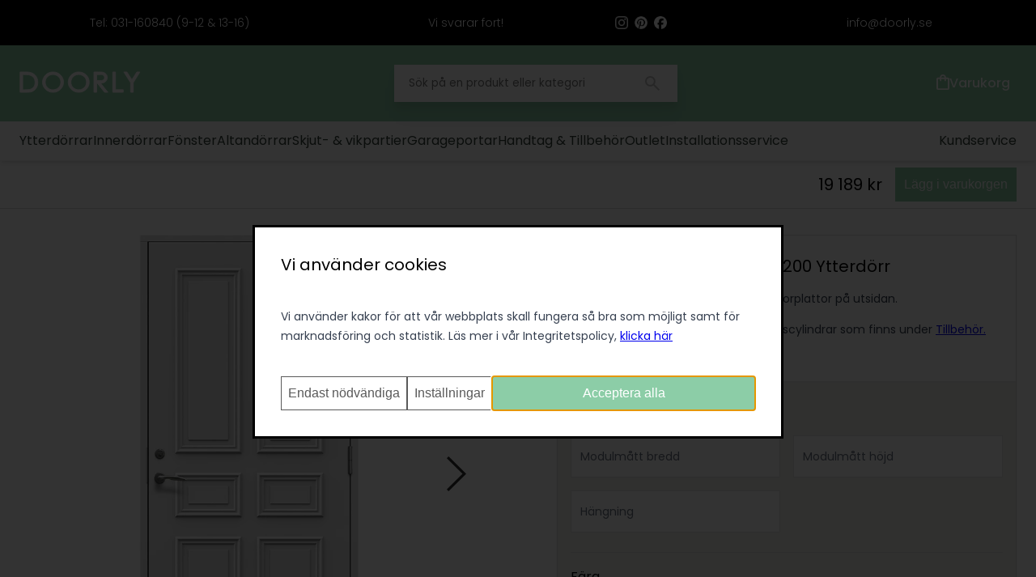

--- FILE ---
content_type: text/html; charset=UTF-8
request_url: https://www.doorly.se/dieden-ekodoor-beverly-6200-ytterdorr
body_size: 101318
content:
<!DOCTYPE html>
<html lang="sv" style="overflow-y: scroll;">
<head>
    <meta charset="UTF-8">
    <title>Dieden-Ekodoor Beverly 6200 Ytterdörr - Doorly.se</title>

        <script id="structdata-product" type="application/ld+json">{"@context":"https://schema.org","@type":"Product","name":"Dieden-Ekodoor Beverly 6200 Ytterd\u00f6rr","offers":{"@type":"AggregateOffer","price":19189,"lowPrice":19189,"priceCurrency":"SEK","availability":"https://schema.org/InStock"},"sku":"EKO237ED","description":"Dieden-Ekodoor Beverly 6200\u00a0Ytterd\u00f6rr\r\nSerie Tradition\r\nBeverly 6200 har dekorramar och dekorplattor p\u00e5 utsidan. Finns i ek, teak och furu, samt valfri NCS-kul\u00f6r.\r\nD\u00f6rrens konstruktion\r\nHos Dieden-Ekodoor \u00e4r det standard med dubbla ramtr\u00e4, aluminiumpl\u00e5tar och kraftig karm i alla d\u00f6rrar. Ljudet av kvalitet som du h\u00f6r n\u00e4r du st\u00e4nger en d\u00f6rr fr\u00e5n Dieden-Ekodoor \u2013 det som l\u00e5ter klonk \u2013 g\u00e4ller alla d\u00f6rrar.\r\nVi garanterar att v\u00e5ra d\u00f6rrar h\u00e5ller i l\u00e4ngden\r\nSkulle vi n\u00f6ja oss med enkel ram och smalare karm n\u00e4r vi \u00adtillverkar d\u00f6rrar skulle kvalit\u00e9n bli lidande. Och vi skulle heller inte kunna l\u00e4mna 15 \u00e5rs garanti p\u00e5 formstabiliteten eller 5 \u00e5rs fabriksgaranti. Nu b\u00e5de kan och g\u00f6r vi det. K\u00f6per du en d\u00f6rr fr\u00e5n oss k\u00f6per du ocks\u00e5 stabilitet som h\u00e5ller \u00f6ver tiden. Det kan inte bli mycket b\u00e4ttre. Kvalit\u00e9n syns inte p\u00e5 utsidan, men det k\u00e4nns och h\u00f6rs. F\u00f6r oss \u00e4r det sj\u00e4lvklart att en bra d\u00f6rr ska h\u00e5lla f\u00f6r att \u00f6ppnas och st\u00e4ngas tusen och \u00e5ter tusen g\u00e5nger. Bland annat d\u00e4rf\u00f6r kan vi CE-m\u00e4rka varje d\u00f6rr vi tillverkar. Tillverkningen \u00e4r dessutom milj\u00f6- och kvalitetss\u00e4krade enligt ISO 9001 och ISO 14001. Str\u00e4nga EU-krav p\u00e5 bland annat s\u00e4kerhet, funktion och milj\u00f6 \u00e4r d\u00e5 uppfyllda. Krav som vi tycker att du ocks\u00e5 ska st\u00e4lla p\u00e5 en d\u00f6rr som du vill ska h\u00e5lla i m\u00e5nga \u00e5r.\r\nKonstruktion och ytbel\u00e4ggning\r\nD\u00f6rrbladet \u00e4r uppbyggt kring en isolerande k\u00e4rna av cellplast S150. V\u00e5r cellplast \u00e4r milj\u00f6v\u00e4nligt producerad, dvs utan anv\u00e4ndning av freon. P\u00e5 b\u00e5da sidor av denna k\u00e4rna limmas en 0,5 mm tjock aluminiumpl\u00e5t. Dessa aluminiumskivor g\u00f6r d\u00f6rren enast\u00e5ende formstabil. Utanp\u00e5 aluminiumskivorna ligger 3 lager fan\u00e9r om det \u00e4r teak, ek eller liknande eller HDF-skiva f\u00f6r m\u00e5lade d\u00f6rrar, varp\u00e5 utsidan dekoreras med massiva eller krysslimmade designplattor.\r\nT\u00e4tningslist\r\nT\u00e4tningslisten sitter i d\u00f6rrbladet och f\u00f6ljer med n\u00e4r d\u00f6rren \u00f6ppnas, ist\u00e4llet f\u00f6r att sitta i d\u00f6rrkarmen d\u00e4r den skulle vara mer utsatt f\u00f6r skador. T\u00e4tningslisten \u00e4r av silikongummi.\r\nKarmar och tr\u00f6skel\r\nKarmarna tillverkas av utvald kvistren furu, med karmdjup 105 mm f\u00f6r att n\u00e5 optimal styrka och stabilitet. Enkeld\u00f6rrar har handikappanpassad tr\u00f6skel i massivt h\u00e5rdtr\u00e4 och har en slitskena i aluminium. Pard\u00f6rrar har 35 mm h\u00f6g traditionell tr\u00f6skel (ej handikappanpassad). Dieden-Ekodoor anv\u00e4nder sig av hakregell\u00e5s samt justerbara s\u00e4kerhetsg\u00e5ngj\u00e4rn.\r\nYtbehandling\r\nV\u00e5ra ytterd\u00f6rrar \u00e4r behandlade med olja om de \u00e4r fanerade eller t\u00e4ckf\u00e4rg f\u00f6r m\u00e5lade d\u00f6rrar.\u00a0","image":["https://www.doorly.se/media/catalog/product/cache/8e7322628e8a09f3af90df9538162dc7/d/u/dubbeltramtra_aluminium_113.jpg","https://www.doorly.se/media/catalog/product/cache/8e7322628e8a09f3af90df9538162dc7/b/e/beverly_6200_vit.jpg"]}</script>
    <script id="structdata-breadcrumbs" type="application/ld+json">{"@context":"https://schema.org","@type":"BreadcrumbList","itemListElement":[{"@type":"ListItem","position":1,"name":"Start","item":"https://www.doorly.se/"},{"@type":"ListItem","position":2,"name":"Ytterd\u00f6rrar","item":"https://www.doorly.se/ytterdorrar"},{"@type":"ListItem","position":3,"name":"Varum\u00e4rke","item":"https://www.doorly.se/ytterdorrar/varumarke"},{"@type":"ListItem","position":4,"name":"Dieden-Ekodoor","item":"https://www.doorly.se/ytterdorrar/varumarke/dieden-ekodoor"},{"@type":"ListItem","position":5,"name":"Dieden-Ekodoor Beverly 6200 Ytterd\u00f6rr","item":"https://www.doorly.se/dieden-ekodoor-beverly-6200-ytterdorr"}]}</script>


    <meta name="description" content="Dieden-Ekodoor Beverly 6200 Ytterdörr. Beverly 6200 har dekorramar och dekorplattor på utsidan. Finns i ek, teak och furu, samt valfri NCS-kulör.">
    <meta name="viewport" content="width=device-width, initial-scale=1 user-scalable=no">

        <meta name="keywords" content="Dieden-Ekodoor Beverly 6200 Ytterdörr">
    
    
    
        <link rel="alternate" href="https://www.doorly.se/dieden-ekodoor-beverly-6200-ytterdorr" hreflang="sv"/>
    
    
    <link rel="icon" type="image/x-icon" href="https://www.doorly.se/media/favicon/stores/1/D_32_32.png" />
    <link rel="shortcut icon" type="image/x-icon" href="https://www.doorly.se/media/favicon/stores/1/D_32_32.png" />
    <style>html, body { height: 100%; padding: 0; margin: 0; touch-action: manipulation; }</style>

                        <link rel="preload" href="https://www.doorly.se/media/whspa/19f65109584591ae4c81e9d07fd1818951fd57cb.js" as="script"/>
                    
                    <style>
                            @font-face {
  font-family: "Poppins-fallback";
  size-adjust: 112.50%;
  ascent-override: 109%;
  src: local("Arial");
}

@font-face {
    font-family: "Poppins-fallback-linux";
    src: local("Liberation Sans");
    size-adjust: 112%;
    ascent-override: 105%;
}
                            @media print {
  .noPrint {
      display:none !important;
  }

  .avoidPageBreak {
    break-inside: avoid;
  }

  .print-no-border * {
      border-width: 0 !important;
  }

  body {
    -webkit-print-color-adjust:exact !important;
    print-color-adjust:exact !important;
  }

  main {
    padding-left: 0.5in !important;
    padding-right: 0.5in !important;
  }

  div.\!sticky {
    position: relative !important;
  }
}

@media screen {
   .onlyPrint {
       display: none !important;
   }
}

@page :first {
    margin: 0;
    margin-bottom: 0.5in;
}

@page {
    margin-left: 0;
    margin-right: 0;
}
                            /* Usually, we'd use Tailwinds built-in CSS reset. But as we're also using Elm UI on this project,
   we need to reset stuff selectively as to not cause any issues with legacy UIs.
*/

dialog {
  padding: 0;
}


/* Checkbox reset extracted from https://github.com/tailwindlabs/tailwindcss-forms */

[type='checkbox'] {
  -webkit-appearance: none;
     -moz-appearance: none;
          appearance: none;
  padding: 0;
  -webkit-print-color-adjust: exact;
          print-color-adjust: exact;
  display: inline-block;
  vertical-align: middle;
  background-origin: border-box;
  -webkit-user-select: none;
     -moz-user-select: none;
          user-select: none;
  flex-shrink: 0;
  height: 1rem;
  width: 1rem;
  color: #2563eb;
  background-color: #fff;
  border-color: #6b7280;
  border-width: 1px;
  --tw-shadow: 0 0 #0000;
}

[type='checkbox'] {
  border-radius: 0px;

}
[type='checkbox']:focus {
  outline: 2px solid transparent;
  outline-offset: 2px;
  --tw-ring-inset: var(--tw-empty,/*!*/ /*!*/);
  --tw-ring-offset-width: 2px;
  --tw-ring-offset-color: #fff;
  --tw-ring-color: #2563eb;
  --tw-ring-offset-shadow: var(--tw-ring-inset) 0 0 0 var(--tw-ring-offset-width) var(--tw-ring-offset-color);
  --tw-ring-shadow: var(--tw-ring-inset) 0 0 0 calc(2px + var(--tw-ring-offset-width)) var(--tw-ring-color);
  box-shadow: var(--tw-ring-offset-shadow), var(--tw-ring-shadow), var(--tw-shadow);
}

[type='checkbox']:checked {
  border-color: transparent;
  background-color: currentColor;
  background-size: 100% 100%;
  background-position: center;
  background-repeat: no-repeat;
}

[type='checkbox']:checked {
  background-image: url(data:image/svg+xml,%3csvg viewBox='0 0 16 16' fill='white' xmlns='http://www.w3.org/2000/svg'%3e%3cpath d='M12.207 4.793a1 1 0 010 1.414l-5 5a1 1 0 01-1.414 0l-2-2a1 1 0 011.414-1.414L6.5 9.086l4.293-4.293a1 1 0 011.414 0z'/%3e%3c/svg%3e);
}

@media (forced-colors: active)  {
  [type='checkbox']:checked {
    -webkit-appearance: auto;
       -moz-appearance: auto;
            appearance: auto;
  }
}

[type='checkbox']:checked:hover,[type='checkbox']:checked:focus {
  border-color: transparent;
  background-color: currentColor;
}

[type='checkbox']:indeterminate {
  background-image: url(data:image/svg+xml,%3csvg xmlns='http://www.w3.org/2000/svg' fill='none' viewBox='0 0 16 16'%3e%3cpath stroke='white' stroke-linecap='round' stroke-linejoin='round' stroke-width='2' d='M4 8h8'/%3e%3c/svg%3e);
  border-color: transparent;
  background-color: currentColor;
  background-size: 100% 100%;
  background-position: center;
  background-repeat: no-repeat;
}

@media (forced-colors: active)  {
  [type='checkbox']:indeterminate {
    -webkit-appearance: auto;
       -moz-appearance: auto;
            appearance: auto;
  }
}

[type='checkbox']:indeterminate:hover,[type='checkbox']:indeterminate:focus {
  border-color: transparent;
  background-color: currentColor;
}

/* Select reset extracted from https://github.com/tailwindlabs/tailwindcss-forms */

select {
  background-image: url(data:image/svg+xml;charset=utf-8,%3Csvg xmlns='http://www.w3.org/2000/svg' fill='none' viewBox='0 0 20 20'%3E%3Cpath stroke='%236b7280' stroke-linecap='round' stroke-linejoin='round' stroke-width='1.5' d='m6 8 4 4 4-4'/%3E%3C/svg%3E);
  background-position: right 0.5rem center;
  background-repeat: no-repeat;
  background-size: 1.5em 1.5em;
  padding-right: 2.5rem;
  -webkit-print-color-adjust: exact;
          print-color-adjust: exact;
}

select {
  font-family: inherit;
  /* 1 */
  font-feature-settings: inherit;
  /* 1 */
  font-variation-settings: inherit;
  /* 1 */
  font-size: 100%;
  /* 1 */
  font-weight: inherit;
  /* 1 */
  line-height: inherit;
  /* 1 */
  color: inherit;
  /* 1 */
  margin: 0;
  /* 2 */
  padding: 0;
  /* 3 */
}

/*
Remove the inheritance of text transform in Edge and Firefox.
*/

select {
  text-transform: none;
}

.form-select {
  background-image: url(data:image/svg+xml;charset=utf-8,%3Csvg xmlns='http://www.w3.org/2000/svg' fill='none' viewBox='0 0 20 20'%3E%3Cpath stroke='%236b7280' stroke-linecap='round' stroke-linejoin='round' stroke-width='1.5' d='m6 8 4 4 4-4'/%3E%3C/svg%3E);
  background-position: right 0.5rem center;
  background-repeat: no-repeat;
  background-size: 1.5em 1.5em;
  padding-right: 2.5rem;
  -webkit-print-color-adjust: exact;
          print-color-adjust: exact;
}

.form-select {
  -webkit-appearance: none;
  -moz-appearance: none;
       appearance: none;
  background-color: #fff;
  border-width: 1px;
  border-radius: 0px;
  padding-top: 0.5rem;
  padding-right: 0.75rem;
  padding-bottom: 0.5rem;
  padding-left: 0.75rem;
  font-size: 1rem;
  line-height: 1.5rem;
  --tw-shadow: 0 0 #0000;
}

.form-select:focus {
  outline: 2px solid transparent;
  outline-offset: 2px;
  --tw-ring-inset: var(--tw-empty,/*!*/ /*!*/);
  --tw-ring-offset-width: 0px;
  --tw-ring-offset-color: #fff;
  --tw-ring-color: #2563eb;
  --tw-ring-offset-shadow: var(--tw-ring-inset) 0 0 0 var(--tw-ring-offset-width) var(--tw-ring-offset-color);
  --tw-ring-shadow: var(--tw-ring-inset) 0 0 0 calc(1px + var(--tw-ring-offset-width)) var(--tw-ring-color);
  box-shadow: var(--tw-ring-offset-shadow), var(--tw-ring-shadow), var(--tw-shadow);
  border-color: #2563eb;
}

                            *,::backdrop,:after,:before{--tw-border-spacing-x:0;--tw-border-spacing-y:0;--tw-translate-x:0;--tw-translate-y:0;--tw-rotate:0;--tw-skew-x:0;--tw-skew-y:0;--tw-scale-x:1;--tw-scale-y:1;--tw-pan-x: ;--tw-pan-y: ;--tw-pinch-zoom: ;--tw-scroll-snap-strictness:proximity;--tw-gradient-from-position: ;--tw-gradient-via-position: ;--tw-gradient-to-position: ;--tw-ordinal: ;--tw-slashed-zero: ;--tw-numeric-figure: ;--tw-numeric-spacing: ;--tw-numeric-fraction: ;--tw-ring-inset: ;--tw-ring-offset-width:0px;--tw-ring-offset-color:#fff;--tw-ring-color:#3b82f680;--tw-ring-offset-shadow:0 0 #0000;--tw-ring-shadow:0 0 #0000;--tw-shadow:0 0 #0000;--tw-shadow-colored:0 0 #0000;--tw-blur: ;--tw-brightness: ;--tw-contrast: ;--tw-grayscale: ;--tw-hue-rotate: ;--tw-invert: ;--tw-saturate: ;--tw-sepia: ;--tw-drop-shadow: ;--tw-backdrop-blur: ;--tw-backdrop-brightness: ;--tw-backdrop-contrast: ;--tw-backdrop-grayscale: ;--tw-backdrop-hue-rotate: ;--tw-backdrop-invert: ;--tw-backdrop-opacity: ;--tw-backdrop-saturate: ;--tw-backdrop-sepia: }.container{width:100%}@media (min-width:640px){.container{max-width:640px}}@media (min-width:768px){.container{max-width:768px}}@media (min-width:1024px){.container{max-width:1024px}}@media (min-width:1100px){.container{max-width:1100px}}@media (min-width:1280px){.container{max-width:1280px}}@media (min-width:1536px){.container{max-width:1536px}}.prose{color:var(--tw-prose-body);max-width:65ch}.prose :where(p):not(:where([class~=not-prose] *)){margin-top:1.25em;margin-bottom:1.25em}.prose :where([class~=lead]):not(:where([class~=not-prose] *)){color:var(--tw-prose-lead);font-size:1.25em;line-height:1.6;margin-top:1.2em;margin-bottom:1.2em}.prose :where(a):not(:where([class~=not-prose] *)){color:var(--tw-prose-links);text-decoration:underline;font-weight:500}.prose :where(strong):not(:where([class~=not-prose] *)){color:var(--tw-prose-bold);font-weight:600}.prose :where(a strong):not(:where([class~=not-prose] *)){color:inherit}.prose :where(blockquote strong):not(:where([class~=not-prose] *)){color:inherit}.prose :where(thead th strong):not(:where([class~=not-prose] *)){color:inherit}.prose :where(ol):not(:where([class~=not-prose] *)){list-style-type:decimal;margin-top:1.25em;margin-bottom:1.25em;padding-left:1.625em}.prose :where(ol[type=A]):not(:where([class~=not-prose] *)){list-style-type:upper-alpha}.prose :where(ol[type=a]):not(:where([class~=not-prose] *)){list-style-type:lower-alpha}.prose :where(ol[type=A s]):not(:where([class~=not-prose] *)){list-style-type:upper-alpha}.prose :where(ol[type=a s]):not(:where([class~=not-prose] *)){list-style-type:lower-alpha}.prose :where(ol[type=I]):not(:where([class~=not-prose] *)){list-style-type:upper-roman}.prose :where(ol[type=i]):not(:where([class~=not-prose] *)){list-style-type:lower-roman}.prose :where(ol[type=I s]):not(:where([class~=not-prose] *)){list-style-type:upper-roman}.prose :where(ol[type=i s]):not(:where([class~=not-prose] *)){list-style-type:lower-roman}.prose :where(ol[type="1"]):not(:where([class~=not-prose] *)){list-style-type:decimal}.prose :where(ul):not(:where([class~=not-prose] *)){list-style-type:disc;margin-top:1.25em;margin-bottom:1.25em;padding-left:1.625em}.prose :where(ol>li):not(:where([class~=not-prose] *))::marker{font-weight:400;color:var(--tw-prose-counters)}.prose :where(ul>li):not(:where([class~=not-prose] *))::marker{color:var(--tw-prose-bullets)}.prose :where(hr):not(:where([class~=not-prose] *)){border-color:var(--tw-prose-hr);border-top-width:1px;margin-top:3em;margin-bottom:3em}.prose :where(blockquote):not(:where([class~=not-prose] *)){font-weight:500;font-style:italic;color:var(--tw-prose-quotes);border-left-width:.25rem;border-left-color:var(--tw-prose-quote-borders);quotes:"\201C""\201D""\2018""\2019";margin-top:1.6em;margin-bottom:1.6em;padding-left:1em}.prose :where(blockquote p:first-of-type):not(:where([class~=not-prose] *)):before{content:open-quote}.prose :where(blockquote p:last-of-type):not(:where([class~=not-prose] *)):after{content:close-quote}.prose :where(h1):not(:where([class~=not-prose] *)){color:var(--tw-prose-headings);font-weight:800;font-size:2.25em;margin-top:0;margin-bottom:.8888889em;line-height:1.1111111}.prose :where(h1 strong):not(:where([class~=not-prose] *)){font-weight:900;color:inherit}.prose :where(h2):not(:where([class~=not-prose] *)){color:var(--tw-prose-headings);font-weight:700;font-size:1.5em;margin-top:2em;margin-bottom:1em;line-height:1.3333333}.prose :where(h2 strong):not(:where([class~=not-prose] *)){font-weight:800;color:inherit}.prose :where(h3):not(:where([class~=not-prose] *)){color:var(--tw-prose-headings);font-weight:600;font-size:1.25em;margin-top:1.6em;margin-bottom:.6em;line-height:1.6}.prose :where(h3 strong):not(:where([class~=not-prose] *)){font-weight:700;color:inherit}.prose :where(h4):not(:where([class~=not-prose] *)){color:var(--tw-prose-headings);font-weight:600;margin-top:1.5em;margin-bottom:.5em;line-height:1.5}.prose :where(h4 strong):not(:where([class~=not-prose] *)){font-weight:700;color:inherit}.prose :where(img):not(:where([class~=not-prose] *)){margin-top:2em;margin-bottom:2em}.prose :where(figure>*):not(:where([class~=not-prose] *)){margin-top:0;margin-bottom:0}.prose :where(figcaption):not(:where([class~=not-prose] *)){color:var(--tw-prose-captions);font-size:.875em;line-height:1.4285714;margin-top:.8571429em}.prose :where(code):not(:where([class~=not-prose] *)){color:var(--tw-prose-code);font-weight:600;font-size:.875em}.prose :where(code):not(:where([class~=not-prose] *)):before{content:"`"}.prose :where(code):not(:where([class~=not-prose] *)):after{content:"`"}.prose :where(a code):not(:where([class~=not-prose] *)){color:inherit}.prose :where(h1 code):not(:where([class~=not-prose] *)){color:inherit}.prose :where(h2 code):not(:where([class~=not-prose] *)){color:inherit;font-size:.875em}.prose :where(h3 code):not(:where([class~=not-prose] *)){color:inherit;font-size:.9em}.prose :where(h4 code):not(:where([class~=not-prose] *)){color:inherit}.prose :where(blockquote code):not(:where([class~=not-prose] *)){color:inherit}.prose :where(thead th code):not(:where([class~=not-prose] *)){color:inherit}.prose :where(pre):not(:where([class~=not-prose] *)){color:var(--tw-prose-pre-code);background-color:var(--tw-prose-pre-bg);overflow-x:auto;font-weight:400;font-size:.875em;line-height:1.7142857;margin-top:1.7142857em;margin-bottom:1.7142857em;border-radius:.375rem;padding:.8571429em 1.1428571em}.prose :where(pre code):not(:where([class~=not-prose] *)){background-color:initial;border-width:0;border-radius:0;padding:0;font-weight:inherit;color:inherit;font-size:inherit;font-family:inherit;line-height:inherit}.prose :where(pre code):not(:where([class~=not-prose] *)):before{content:none}.prose :where(pre code):not(:where([class~=not-prose] *)):after{content:none}.prose :where(table):not(:where([class~=not-prose] *)){width:100%;table-layout:auto;text-align:left;margin-top:2em;margin-bottom:2em;font-size:.875em;line-height:1.7142857}.prose :where(thead):not(:where([class~=not-prose] *)){border-bottom-width:1px;border-bottom-color:var(--tw-prose-th-borders)}.prose :where(thead th):not(:where([class~=not-prose] *)){color:var(--tw-prose-headings);font-weight:600;vertical-align:bottom;padding-right:.5714286em;padding-bottom:.5714286em;padding-left:.5714286em}.prose :where(tbody tr):not(:where([class~=not-prose] *)){border-bottom-width:1px;border-bottom-color:var(--tw-prose-td-borders)}.prose :where(tbody tr:last-child):not(:where([class~=not-prose] *)){border-bottom-width:0}.prose :where(tbody td):not(:where([class~=not-prose] *)){vertical-align:initial}.prose :where(tfoot):not(:where([class~=not-prose] *)){border-top-width:1px;border-top-color:var(--tw-prose-th-borders)}.prose :where(tfoot td):not(:where([class~=not-prose] *)){vertical-align:top}.prose{--tw-prose-body:#374151;--tw-prose-headings:#111827;--tw-prose-lead:#4b5563;--tw-prose-links:#111827;--tw-prose-bold:#111827;--tw-prose-counters:#6b7280;--tw-prose-bullets:#d1d5db;--tw-prose-hr:#e5e7eb;--tw-prose-quotes:#111827;--tw-prose-quote-borders:#e5e7eb;--tw-prose-captions:#6b7280;--tw-prose-code:#111827;--tw-prose-pre-code:#e5e7eb;--tw-prose-pre-bg:#1f2937;--tw-prose-th-borders:#d1d5db;--tw-prose-td-borders:#e5e7eb;--tw-prose-invert-body:#d1d5db;--tw-prose-invert-headings:#fff;--tw-prose-invert-lead:#9ca3af;--tw-prose-invert-links:#fff;--tw-prose-invert-bold:#fff;--tw-prose-invert-counters:#9ca3af;--tw-prose-invert-bullets:#4b5563;--tw-prose-invert-hr:#374151;--tw-prose-invert-quotes:#f3f4f6;--tw-prose-invert-quote-borders:#374151;--tw-prose-invert-captions:#9ca3af;--tw-prose-invert-code:#fff;--tw-prose-invert-pre-code:#d1d5db;--tw-prose-invert-pre-bg:#00000080;--tw-prose-invert-th-borders:#4b5563;--tw-prose-invert-td-borders:#374151;font-size:1rem;line-height:1.75}.prose :where(video):not(:where([class~=not-prose] *)){margin-top:2em;margin-bottom:2em}.prose :where(figure):not(:where([class~=not-prose] *)){margin-top:2em;margin-bottom:2em}.prose :where(li):not(:where([class~=not-prose] *)){margin-top:.5em;margin-bottom:.5em}.prose :where(ol>li):not(:where([class~=not-prose] *)){padding-left:.375em}.prose :where(ul>li):not(:where([class~=not-prose] *)){padding-left:.375em}.prose :where(.prose>ul>li p):not(:where([class~=not-prose] *)){margin-top:.75em;margin-bottom:.75em}.prose :where(.prose>ul>li>:first-child):not(:where([class~=not-prose] *)){margin-top:1.25em}.prose :where(.prose>ul>li>:last-child):not(:where([class~=not-prose] *)){margin-bottom:1.25em}.prose :where(.prose>ol>li>:first-child):not(:where([class~=not-prose] *)){margin-top:1.25em}.prose :where(.prose>ol>li>:last-child):not(:where([class~=not-prose] *)){margin-bottom:1.25em}.prose :where(ul ul,ul ol,ol ul,ol ol):not(:where([class~=not-prose] *)){margin-top:.75em;margin-bottom:.75em}.prose :where(hr+*):not(:where([class~=not-prose] *)){margin-top:0}.prose :where(h2+*):not(:where([class~=not-prose] *)){margin-top:0}.prose :where(h3+*):not(:where([class~=not-prose] *)){margin-top:0}.prose :where(h4+*):not(:where([class~=not-prose] *)){margin-top:0}.prose :where(thead th:first-child):not(:where([class~=not-prose] *)){padding-left:0}.prose :where(thead th:last-child):not(:where([class~=not-prose] *)){padding-right:0}.prose :where(tbody td,tfoot td):not(:where([class~=not-prose] *)){padding:.5714286em}.prose :where(tbody td:first-child,tfoot td:first-child):not(:where([class~=not-prose] *)){padding-left:0}.prose :where(tbody td:last-child,tfoot td:last-child):not(:where([class~=not-prose] *)){padding-right:0}.prose :where(.prose>:first-child):not(:where([class~=not-prose] *)){margin-top:0}.prose :where(.prose>:last-child):not(:where([class~=not-prose] *)){margin-bottom:0}.prose-sm{font-size:.875rem;line-height:1.7142857}.prose-sm :where(p):not(:where([class~=not-prose] *)){margin-top:1.1428571em;margin-bottom:1.1428571em}.prose-sm :where([class~=lead]):not(:where([class~=not-prose] *)){font-size:1.2857143em;line-height:1.5555556;margin-top:.8888889em;margin-bottom:.8888889em}.prose-sm :where(blockquote):not(:where([class~=not-prose] *)){margin-top:1.3333333em;margin-bottom:1.3333333em;padding-left:1.1111111em}.prose-sm :where(h1):not(:where([class~=not-prose] *)){font-size:2.1428571em;margin-top:0;margin-bottom:.8em;line-height:1.2}.prose-sm :where(h2):not(:where([class~=not-prose] *)){font-size:1.4285714em;margin-top:1.6em;margin-bottom:.8em;line-height:1.4}.prose-sm :where(h3):not(:where([class~=not-prose] *)){font-size:1.2857143em;margin-top:1.5555556em;margin-bottom:.4444444em;line-height:1.5555556}.prose-sm :where(h4):not(:where([class~=not-prose] *)){margin-top:1.4285714em;margin-bottom:.5714286em;line-height:1.4285714}.prose-sm :where(img):not(:where([class~=not-prose] *)){margin-top:1.7142857em;margin-bottom:1.7142857em}.prose-sm :where(video):not(:where([class~=not-prose] *)){margin-top:1.7142857em;margin-bottom:1.7142857em}.prose-sm :where(figure):not(:where([class~=not-prose] *)){margin-top:1.7142857em;margin-bottom:1.7142857em}.prose-sm :where(figure>*):not(:where([class~=not-prose] *)){margin-top:0;margin-bottom:0}.prose-sm :where(figcaption):not(:where([class~=not-prose] *)){font-size:.8571429em;line-height:1.3333333;margin-top:.6666667em}.prose-sm :where(code):not(:where([class~=not-prose] *)){font-size:.8571429em}.prose-sm :where(h2 code):not(:where([class~=not-prose] *)){font-size:.9em}.prose-sm :where(h3 code):not(:where([class~=not-prose] *)){font-size:.8888889em}.prose-sm :where(pre):not(:where([class~=not-prose] *)){font-size:.8571429em;line-height:1.6666667;margin-top:1.6666667em;margin-bottom:1.6666667em;border-radius:.25rem;padding:.6666667em 1em}.prose-sm :where(ol):not(:where([class~=not-prose] *)){margin-top:1.1428571em;margin-bottom:1.1428571em;padding-left:1.5714286em}.prose-sm :where(ul):not(:where([class~=not-prose] *)){margin-top:1.1428571em;margin-bottom:1.1428571em;padding-left:1.5714286em}.prose-sm :where(li):not(:where([class~=not-prose] *)){margin-top:.2857143em;margin-bottom:.2857143em}.prose-sm :where(ol>li):not(:where([class~=not-prose] *)){padding-left:.4285714em}.prose-sm :where(ul>li):not(:where([class~=not-prose] *)){padding-left:.4285714em}.prose-sm :where(.prose-sm>ul>li p):not(:where([class~=not-prose] *)){margin-top:.5714286em;margin-bottom:.5714286em}.prose-sm :where(.prose-sm>ul>li>:first-child):not(:where([class~=not-prose] *)){margin-top:1.1428571em}.prose-sm :where(.prose-sm>ul>li>:last-child):not(:where([class~=not-prose] *)){margin-bottom:1.1428571em}.prose-sm :where(.prose-sm>ol>li>:first-child):not(:where([class~=not-prose] *)){margin-top:1.1428571em}.prose-sm :where(.prose-sm>ol>li>:last-child):not(:where([class~=not-prose] *)){margin-bottom:1.1428571em}.prose-sm :where(ul ul,ul ol,ol ul,ol ol):not(:where([class~=not-prose] *)){margin-top:.5714286em;margin-bottom:.5714286em}.prose-sm :where(hr):not(:where([class~=not-prose] *)){margin-top:2.8571429em;margin-bottom:2.8571429em}.prose-sm :where(hr+*):not(:where([class~=not-prose] *)){margin-top:0}.prose-sm :where(h2+*):not(:where([class~=not-prose] *)){margin-top:0}.prose-sm :where(h3+*):not(:where([class~=not-prose] *)){margin-top:0}.prose-sm :where(h4+*):not(:where([class~=not-prose] *)){margin-top:0}.prose-sm :where(table):not(:where([class~=not-prose] *)){font-size:.8571429em;line-height:1.5}.prose-sm :where(thead th):not(:where([class~=not-prose] *)){padding-right:1em;padding-bottom:.6666667em;padding-left:1em}.prose-sm :where(thead th:first-child):not(:where([class~=not-prose] *)){padding-left:0}.prose-sm :where(thead th:last-child):not(:where([class~=not-prose] *)){padding-right:0}.prose-sm :where(tbody td,tfoot td):not(:where([class~=not-prose] *)){padding:.6666667em 1em}.prose-sm :where(tbody td:first-child,tfoot td:first-child):not(:where([class~=not-prose] *)){padding-left:0}.prose-sm :where(tbody td:last-child,tfoot td:last-child):not(:where([class~=not-prose] *)){padding-right:0}.prose-sm :where(.prose-sm>:first-child):not(:where([class~=not-prose] *)){margin-top:0}.prose-sm :where(.prose-sm>:last-child):not(:where([class~=not-prose] *)){margin-bottom:0}.sr-only{position:absolute;width:1px;height:1px;padding:0;margin:-1px;overflow:hidden;clip:rect(0,0,0,0);white-space:nowrap;border-width:0}.\!pointer-events-none{pointer-events:none!important}.pointer-events-none{pointer-events:none}.pointer-events-auto{pointer-events:auto}.visible{visibility:visible}.\!static{position:static!important}.fixed{position:fixed}.absolute{position:absolute}.\!relative{position:relative!important}.relative{position:relative}.\!sticky{position:sticky!important}.sticky{position:sticky}.\!top-0{top:0!important}.bottom-0{bottom:0}.bottom-4{bottom:1rem}.left-0{left:0}.left-1\/2{left:50%}.left-3{left:.75rem}.left-4{left:1rem}.left-\[18px\]{left:18px}.left-\[unset\]{left:unset}.right-0{right:0}.right-3{right:.75rem}.right-4{right:1rem}.top-0{top:0}.top-1\/2{top:50%}.top-2{top:.5rem}.top-4{top:1rem}.top-\[calc\(var\(--header-height\)\+1rem\)\]{top:calc(var(--header-height) + 1rem)}.top-\[calc\(var\(--header-height\)-2px\)\]{top:calc(var(--header-height) - 2px)}.\!z-\[100\]{z-index:100!important}.\!z-\[20\]{z-index:20!important}.\!z-\[9\]{z-index:9!important}.z-10{z-index:10}.z-30{z-index:30}.z-\[2\]{z-index:2}.z-\[5\]{z-index:5}.z-\[max\(10\2c calc\(20\*var\(--desktop-menu-is-collapsed\)\)\)\]{z-index:max(10,calc(var(--desktop-menu-is-collapsed)*20))}.col-span-1{grid-column:span 1/span 1}.col-span-2{grid-column:span 2/span 2}.col-span-3{grid-column:span 3/span 3}.\!m-0{margin:0!important}.\!m-auto{margin:auto!important}.m-0{margin:0}.m-4{margin:1rem}.m-auto{margin:auto}.\!my-4{margin-top:1rem!important;margin-bottom:1rem!important}.-mx-4{margin-left:-1rem;margin-right:-1rem}.my-0{margin-top:0;margin-bottom:0}.my-4{margin-top:1rem;margin-bottom:1rem}.my-6{margin-top:1.5rem;margin-bottom:1.5rem}.my-8{margin-top:2rem;margin-bottom:2rem}.\!-mb-4{margin-bottom:-1rem!important}.\!-ml-4{margin-left:-1rem!important}.\!-mr-4{margin-right:-1rem!important}.\!-mt-8{margin-top:-2rem!important}.\!mb-2{margin-bottom:.5rem!important}.\!mb-3{margin-bottom:.75rem!important}.\!mb-4{margin-bottom:1rem!important}.\!mb-8{margin-bottom:2rem!important}.\!ml-\[-5px\]{margin-left:-5px!important}.\!ml-auto{margin-left:auto!important}.\!mr-\[15px\]{margin-right:15px!important}.\!mt-4{margin-top:1rem!important}.\!mt-6{margin-top:1.5rem!important}.\!mt-\[1px\]{margin-top:1px!important}.-mb-6{margin-bottom:-1.5rem}.-ml-8{margin-left:-2rem}.-mt-4{margin-top:-1rem}.mb-1{margin-bottom:.25rem}.mb-2{margin-bottom:.5rem}.mb-8{margin-bottom:2rem}.mt-0{margin-top:0}.mt-2{margin-top:.5rem}.mt-4{margin-top:1rem}.mt-8{margin-top:2rem}.mt-\[-2px\]{margin-top:-2px}.mt-\[22px\]{margin-top:22px}.\!box-border{box-sizing:border-box!important}.box-border{box-sizing:border-box}.block{display:block}.inline-block{display:inline-block}.inline{display:inline}.\!flex{display:flex!important}.flex{display:flex}.table{display:table}.\!grid{display:grid!important}.grid{display:grid}.\!contents{display:contents!important}.contents{display:contents}.\!hidden{display:none!important}.hidden{display:none}.\!aspect-\[1\/1\]{aspect-ratio:1/1!important}.aspect-square{aspect-ratio:1/1}.\!h-\[10px\]{height:10px!important}.\!h-\[12px\]{height:12px!important}.\!h-\[15px\]{height:15px!important}.\!h-\[44px\]{height:44px!important}.\!h-\[6px\]{height:6px!important}.\!h-full{height:100%!important}.h-14{height:3.5rem}.h-3{height:.75rem}.h-4{height:1rem}.h-6{height:1.5rem}.h-8{height:2rem}.h-\[100px\]{height:100px}.h-\[12px\]{height:12px}.h-\[15px\]{height:15px}.h-\[16px\]{height:16px}.h-\[18px\]{height:18px}.h-\[250px\]{height:250px}.h-\[300px\]{height:300px}.h-\[30px\]{height:30px}.h-\[357px\]{height:357px}.h-\[35px\]{height:35px}.h-\[42px\]{height:42px}.h-\[52px\]{height:52px}.h-\[58px\]{height:58px}.h-\[87px\]{height:87px}.h-\[94px\]{height:94px}.h-\[calc\(100vh-var\(--header-height\)\)\]{height:calc(100vh - var(--header-height))}.h-full{height:100%}.h-screen{height:100vh}.max-h-\[324px\]{max-height:324px}.max-h-\[52px\]{max-height:52px}.max-h-\[calc\(100\%-4rem\)\]{max-height:calc(100% - 4rem)}.max-h-full{max-height:100%}.\!min-h-\[28px\]{min-height:28px!important}.\!w-\[10px\]{width:10px!important}.\!w-\[125px\]{width:125px!important}.\!w-\[12px\]{width:12px!important}.\!w-\[15px\]{width:15px!important}.\!w-\[calc\(100\%\+2rem\)\]{width:calc(100% + 2rem)!important}.\!w-auto{width:auto!important}.\!w-full{width:100%!important}.w-14{width:3.5rem}.w-3{width:.75rem}.w-3\/4{width:75%}.w-4{width:1rem}.w-5{width:1.25rem}.w-6{width:1.5rem}.w-8{width:2rem}.w-\[100px\]{width:100px}.w-\[125px\]{width:125px}.w-\[12px\]{width:12px}.w-\[150px\]{width:150px}.w-\[15px\]{width:15px}.w-\[16px\]{width:16px}.w-\[18px\]{width:18px}.w-\[200px\]{width:200px}.w-\[20ch\]{width:20ch}.w-\[250px\]{width:250px}.w-\[450px\]{width:450px}.w-\[474px\]{width:474px}.w-\[75px\]{width:75px}.w-\[calc\(100\%\+1rem\)\]{width:calc(100% + 1rem)}.w-\[calc\(100\%\+2rem\)\]{width:calc(100% + 2rem)}.w-\[calc\(100\%-1\.5rem\)\]{width:calc(100% - 1.5rem)}.w-auto{width:auto}.w-full{width:100%}.\!max-w-\[125px\]{max-width:125px!important}.\!max-w-\[1560px\]{max-width:1560px!important}.\!max-w-max{max-width:-moz-max-content!important;max-width:max-content!important}.max-w-\[1560px\]{max-width:1560px}.max-w-\[65ch\]{max-width:65ch}.max-w-\[75ch\]{max-width:75ch}.max-w-\[80\%\]{max-width:80%}.max-w-\[min\(65ch\2c calc\(100vw-2rem\)\)\]{max-width:min(65ch,calc(100vw - 2rem))}.max-w-full{max-width:100%}.max-w-none{max-width:none}.\!flex-initial{flex:0 1 auto!important}.shrink{flex-shrink:1}.shrink-0{flex-shrink:0}.flex-grow{flex-grow:1}.\!grow{flex-grow:1!important}.\!grow-0{flex-grow:0!important}.grow{flex-grow:1}.grow-0{flex-grow:0}.\!basis-auto{flex-basis:auto!important}.\!-translate-y-full{--tw-translate-y:-100%!important}.\!-translate-y-full,.\!translate-y-0{transform:translate(var(--tw-translate-x),var(--tw-translate-y)) rotate(var(--tw-rotate)) skewX(var(--tw-skew-x)) skewY(var(--tw-skew-y)) scaleX(var(--tw-scale-x)) scaleY(var(--tw-scale-y))!important}.\!translate-y-0{--tw-translate-y:0px!important}.-translate-x-1\/2{--tw-translate-x:-50%}.-translate-x-1\/2,.-translate-y-1\/2{transform:translate(var(--tw-translate-x),var(--tw-translate-y)) rotate(var(--tw-rotate)) skewX(var(--tw-skew-x)) skewY(var(--tw-skew-y)) scaleX(var(--tw-scale-x)) scaleY(var(--tw-scale-y))}.-translate-y-1\/2{--tw-translate-y:-50%}.transform{transform:translate(var(--tw-translate-x),var(--tw-translate-y)) rotate(var(--tw-rotate)) skewX(var(--tw-skew-x)) skewY(var(--tw-skew-y)) scaleX(var(--tw-scale-x)) scaleY(var(--tw-scale-y))}.transform-gpu{transform:translate3d(var(--tw-translate-x),var(--tw-translate-y),0) rotate(var(--tw-rotate)) skewX(var(--tw-skew-x)) skewY(var(--tw-skew-y)) scaleX(var(--tw-scale-x)) scaleY(var(--tw-scale-y))}.animate-fade-in{animation:fade-in .25s ease-in-out}@keyframes pulse{50%{opacity:.5}}.animate-pulse{animation:pulse 2s cubic-bezier(.4,0,.6,1) infinite}.\!cursor-pointer{cursor:pointer!important}.cursor-default{cursor:default}.cursor-pointer{cursor:pointer}.select-none{-webkit-user-select:none;-moz-user-select:none;user-select:none}.resize-none{resize:none}.resize{resize:both}.snap-x{scroll-snap-type:x var(--tw-scroll-snap-strictness)}.snap-mandatory{--tw-scroll-snap-strictness:mandatory}.snap-center{scroll-snap-align:center}.list-none{list-style-type:none}.appearance-none{-webkit-appearance:none;-moz-appearance:none;appearance:none}.grid-cols-1{grid-template-columns:repeat(1,minmax(0,1fr))}.grid-cols-2{grid-template-columns:repeat(2,minmax(0,1fr))}.grid-cols-3{grid-template-columns:repeat(3,minmax(0,1fr))}.grid-cols-5{grid-template-columns:repeat(5,minmax(0,1fr))}.grid-cols-\[repeat\(auto-fill\2c minmax\(25ch\2c 1fr\)\)\]{grid-template-columns:repeat(auto-fill,minmax(25ch,1fr))}.grid-rows-\[1fr\]{grid-template-rows:1fr}.grid-rows-\[300px\]{grid-template-rows:300px}.grid-rows-none{grid-template-rows:none}.\!flex-row{flex-direction:row!important}.flex-row{flex-direction:row}.\!flex-col{flex-direction:column!important}.flex-col{flex-direction:column}.\!flex-wrap{flex-wrap:wrap!important}.flex-wrap{flex-wrap:wrap}.\!items-start{align-items:flex-start!important}.items-start{align-items:flex-start}.\!items-center{align-items:center!important}.items-center{align-items:center}.\!items-stretch{align-items:stretch!important}.items-stretch{align-items:stretch}.justify-start{justify-content:flex-start}.justify-end{justify-content:flex-end}.\!justify-center{justify-content:center!important}.justify-center{justify-content:center}.\!justify-between{justify-content:space-between!important}.justify-between{justify-content:space-between}.justify-stretch{justify-content:stretch}.\!gap-2{gap:.5rem!important}.\!gap-3{gap:.75rem!important}.\!gap-4{gap:1rem!important}.\!gap-\[5px\]{gap:5px!important}.gap-1{gap:.25rem}.gap-12{gap:3rem}.gap-2{gap:.5rem}.gap-3{gap:.75rem}.gap-4{gap:1rem}.gap-8{gap:2rem}.gap-x-2{-moz-column-gap:.5rem;column-gap:.5rem}.gap-x-4{-moz-column-gap:1rem;column-gap:1rem}.gap-x-8{-moz-column-gap:2rem;column-gap:2rem}.gap-y-2{row-gap:.5rem}.gap-y-4{row-gap:1rem}.space-x-2>:not([hidden])~:not([hidden]){--tw-space-x-reverse:0;margin-right:calc(.5rem*var(--tw-space-x-reverse));margin-left:calc(.5rem*(1 - var(--tw-space-x-reverse)))}.space-x-4>:not([hidden])~:not([hidden]){--tw-space-x-reverse:0;margin-right:calc(1rem*var(--tw-space-x-reverse));margin-left:calc(1rem*(1 - var(--tw-space-x-reverse)))}.space-y-2>:not([hidden])~:not([hidden]){--tw-space-y-reverse:0;margin-top:calc(.5rem*(1 - var(--tw-space-y-reverse)));margin-bottom:calc(.5rem*var(--tw-space-y-reverse))}.space-y-4>:not([hidden])~:not([hidden]){--tw-space-y-reverse:0;margin-top:calc(1rem*(1 - var(--tw-space-y-reverse)));margin-bottom:calc(1rem*var(--tw-space-y-reverse))}.space-y-6>:not([hidden])~:not([hidden]){--tw-space-y-reverse:0;margin-top:calc(1.5rem*(1 - var(--tw-space-y-reverse)));margin-bottom:calc(1.5rem*var(--tw-space-y-reverse))}.space-y-8>:not([hidden])~:not([hidden]){--tw-space-y-reverse:0;margin-top:calc(2rem*(1 - var(--tw-space-y-reverse)));margin-bottom:calc(2rem*var(--tw-space-y-reverse))}.self-start{align-self:flex-start}.\!self-end{align-self:flex-end!important}.self-end{align-self:flex-end}.\!self-center{align-self:center!important}.self-center{align-self:center}.\!self-stretch{align-self:stretch!important}.\!overflow-hidden{overflow:hidden!important}.overflow-hidden{overflow:hidden}.\!overflow-x-auto{overflow-x:auto!important}.overflow-y-hidden{overflow-y:hidden}.overflow-x-scroll{overflow-x:scroll}.overflow-y-scroll{overflow-y:scroll}.overscroll-contain{overscroll-behavior:contain}.overscroll-none{overscroll-behavior:none}.text-ellipsis{text-overflow:ellipsis}.whitespace-normal{white-space:normal}.whitespace-pre{white-space:pre}.\!rounded-full{border-radius:9999px!important}.\!rounded-lg{border-radius:.5rem!important}.rounded{border-radius:.25rem}.rounded-full{border-radius:9999px}.\!border{border-width:1px!important}.border{border-width:1px}.\!border-x-0{border-left-width:0!important;border-right-width:0!important}.border-x-0{border-left-width:0;border-right-width:0}.border-y{border-top-width:1px;border-bottom-width:1px}.\!border-b-0{border-bottom-width:0!important}.\!border-t{border-top-width:1px!important}.\!border-t-0{border-top-width:0!important}.border-b{border-bottom-width:1px}.border-t-0{border-top-width:0}.\!border-solid{border-style:solid!important}.border-solid{border-style:solid}.\!border-none{border-style:none!important}.border-none{border-style:none}.\!border-border{--tw-border-opacity:1!important;border-color:rgb(232 232 232/var(--tw-border-opacity))!important}.\!border-lightGrey{--tw-border-opacity:1!important;border-color:rgb(245 245 245/var(--tw-border-opacity))!important}.\!border-transparent{border-color:#0000!important}.border-\[\#ddd\]{--tw-border-opacity:1;border-color:rgb(221 221 221/var(--tw-border-opacity))}.border-\[\#e2e2e2\]{--tw-border-opacity:1;border-color:rgb(226 226 226/var(--tw-border-opacity))}.border-black{--tw-border-opacity:1;border-color:rgb(0 0 0/var(--tw-border-opacity))}.border-border{--tw-border-opacity:1;border-color:rgb(232 232 232/var(--tw-border-opacity))}.border-gray-200{--tw-border-opacity:1;border-color:rgb(229 231 235/var(--tw-border-opacity))}.border-gray-300{--tw-border-opacity:1;border-color:rgb(209 213 219/var(--tw-border-opacity))}.border-gray-400{--tw-border-opacity:1;border-color:rgb(156 163 175/var(--tw-border-opacity))}.border-secondaryText{--tw-border-opacity:1;border-color:rgb(90 90 90/var(--tw-border-opacity))}.border-transparent{border-color:#0000}.\!bg-\[\#f3f3f3\]{--tw-bg-opacity:1!important;background-color:rgb(243 243 243/var(--tw-bg-opacity))!important}.\!bg-\[rgb\(97\2c 98\2c 100\)\]{--tw-bg-opacity:1!important;background-color:rgb(97 98 100/var(--tw-bg-opacity))!important}.\!bg-brand{--tw-bg-opacity:1!important;background-color:rgb(140 205 167/var(--tw-bg-opacity))!important}.\!bg-maskBg{--tw-bg-opacity:1!important;background-color:rgb(249 249 249/var(--tw-bg-opacity))!important}.\!bg-white{--tw-bg-opacity:1!important;background-color:rgb(255 255 255/var(--tw-bg-opacity))!important}.bg-\[\#141313\]{--tw-bg-opacity:1;background-color:rgb(20 19 19/var(--tw-bg-opacity))}.bg-\[\#76af8e\]{--tw-bg-opacity:1;background-color:rgb(118 175 142/var(--tw-bg-opacity))}.bg-\[\#F1F0EE\],.bg-\[\#f1f0ee\]{--tw-bg-opacity:1;background-color:rgb(241 240 238/var(--tw-bg-opacity))}.bg-\[\#f7f7f7\]{--tw-bg-opacity:1;background-color:rgb(247 247 247/var(--tw-bg-opacity))}.bg-background{--tw-bg-opacity:1;background-color:rgb(51 51 51/var(--tw-bg-opacity))}.bg-black\/50{background-color:#00000080}.bg-blue-500{--tw-bg-opacity:1;background-color:rgb(59 130 246/var(--tw-bg-opacity))}.bg-brand{--tw-bg-opacity:1;background-color:rgb(140 205 167/var(--tw-bg-opacity))}.bg-gradualStockOrange{--tw-bg-opacity:1;background-color:rgb(210 180 121/var(--tw-bg-opacity))}.bg-gray-100{--tw-bg-opacity:1;background-color:rgb(243 244 246/var(--tw-bg-opacity))}.bg-maskBg{--tw-bg-opacity:1;background-color:rgb(249 249 249/var(--tw-bg-opacity))}.bg-white{--tw-bg-opacity:1;background-color:rgb(255 255 255/var(--tw-bg-opacity))}.bg-gradient-to-l{background-image:linear-gradient(to left,var(--tw-gradient-stops))}.bg-gradient-to-r{background-image:linear-gradient(to right,var(--tw-gradient-stops))}.bg-gradient-to-t{background-image:linear-gradient(to top,var(--tw-gradient-stops))}.from-white{--tw-gradient-from:#fff var(--tw-gradient-from-position);--tw-gradient-to:#fff0 var(--tw-gradient-to-position);--tw-gradient-stops:var(--tw-gradient-from),var(--tw-gradient-to)}.via-white{--tw-gradient-to:#fff0 var(--tw-gradient-to-position);--tw-gradient-stops:var(--tw-gradient-from),#fff var(--tw-gradient-via-position),var(--tw-gradient-to)}.to-transparent{--tw-gradient-to:#0000 var(--tw-gradient-to-position)}.object-contain{-o-object-fit:contain;object-fit:contain}.\!p-0{padding:0!important}.\!p-2{padding:.5rem!important}.\!p-4{padding:1rem!important}.\!p-6{padding:1.5rem!important}.\!p-\[6px\]{padding:6px!important}.p-0{padding:0}.p-1{padding:.25rem}.p-4{padding:1rem}.p-6{padding:1.5rem}.\!px-1{padding-left:.25rem!important;padding-right:.25rem!important}.\!px-3{padding-left:.75rem!important;padding-right:.75rem!important}.\!px-4{padding-left:1rem!important;padding-right:1rem!important}.\!px-6{padding-left:1.5rem!important;padding-right:1.5rem!important}.\!py-1{padding-top:.25rem!important;padding-bottom:.25rem!important}.\!py-2{padding-top:.5rem!important;padding-bottom:.5rem!important}.\!py-4{padding-top:1rem!important;padding-bottom:1rem!important}.\!py-8{padding-top:2rem!important;padding-bottom:2rem!important}.px-1{padding-left:.25rem;padding-right:.25rem}.px-2{padding-left:.5rem;padding-right:.5rem}.px-3{padding-left:.75rem;padding-right:.75rem}.px-4{padding-left:1rem;padding-right:1rem}.px-6{padding-left:1.5rem;padding-right:1.5rem}.px-8{padding-left:2rem;padding-right:2rem}.px-\[0\.5in\]{padding-left:.5in;padding-right:.5in}.py-1{padding-top:.25rem;padding-bottom:.25rem}.py-2{padding-top:.5rem;padding-bottom:.5rem}.py-3{padding-top:.75rem;padding-bottom:.75rem}.py-4{padding-top:1rem;padding-bottom:1rem}.py-6{padding-top:1.5rem;padding-bottom:1.5rem}.py-8{padding-top:2rem;padding-bottom:2rem}.\!pl-\[0px\]{padding-left:0!important}.\!pt-0{padding-top:0!important}.\!pt-\[2px\]{padding-top:2px!important}.pb-2{padding-bottom:.5rem}.pb-3{padding-bottom:.75rem}.pb-4{padding-bottom:1rem}.pb-6{padding-bottom:1.5rem}.pb-\[0px\]{padding-bottom:0}.pb-\[16px\]{padding-bottom:16px}.pl-3{padding-left:.75rem}.pl-4{padding-left:1rem}.pr-4{padding-right:1rem}.pr-6{padding-right:1.5rem}.pt-\[70px\]{padding-top:70px}.text-left{text-align:left}.\!text-center{text-align:center!important}.text-center{text-align:center}.\!font-inherit{font-family:inherit!important}.font-inherit{font-family:inherit}.\!text-base{font-size:1rem!important;line-height:1.5rem!important}.\!text-lg{font-size:1.125rem!important;line-height:1.75rem!important}.\!text-sm{font-size:.875rem!important;line-height:1.25rem!important}.\!text-xs{font-size:.75rem!important;line-height:1rem!important}.text-2xl{font-size:1.5rem;line-height:2rem}.text-base{font-size:1rem;line-height:1.5rem}.text-cartQty{font-size:.625rem;line-height:1rem}.text-sm{font-size:.875rem;line-height:1.25rem}.text-xl{font-size:1.25rem;line-height:1.75rem}.text-xs{font-size:.75rem;line-height:1rem}.\!font-light{font-weight:300!important}.\!font-medium{font-weight:500!important}.\!font-normal{font-weight:400!important}.font-bold{font-weight:700}.font-light{font-weight:300}.font-medium{font-weight:500}.font-normal{font-weight:400}.uppercase{text-transform:uppercase}.italic{font-style:italic}.\!leading-nowrap{line-height:.70710678118!important}.\!leading-tight{line-height:1.25!important}.leading-\[0\.74\]{line-height:.74}.leading-\[1\.1\]{line-height:1.1}.leading-\[initial\]{line-height:normal}.leading-nowrap{line-height:.70710678118}.leading-tight{line-height:1.25}.\!text-\[\#9a9a9a\]{--tw-text-opacity:1!important;color:rgb(154 154 154/var(--tw-text-opacity))!important}.\!text-campaign{--tw-text-opacity:1!important;color:rgb(226 91 91/var(--tw-text-opacity))!important}.\!text-lightText{--tw-text-opacity:1!important;color:rgb(190 190 190/var(--tw-text-opacity))!important}.\!text-red-500{--tw-text-opacity:1!important;color:rgb(239 68 68/var(--tw-text-opacity))!important}.\!text-regularText{--tw-text-opacity:1!important;color:rgb(49 63 55/var(--tw-text-opacity))!important}.\!text-secondaryText{--tw-text-opacity:1!important;color:rgb(90 90 90/var(--tw-text-opacity))!important}.text-\[\#000\]{--tw-text-opacity:1;color:rgb(0 0 0/var(--tw-text-opacity))}.text-\[\#afafaf\]{--tw-text-opacity:1;color:rgb(175 175 175/var(--tw-text-opacity))}.text-black{--tw-text-opacity:1;color:rgb(0 0 0/var(--tw-text-opacity))}.text-gray-400{--tw-text-opacity:1;color:rgb(156 163 175/var(--tw-text-opacity))}.text-gray-500{--tw-text-opacity:1;color:rgb(107 114 128/var(--tw-text-opacity))}.text-gray-600{--tw-text-opacity:1;color:rgb(75 85 99/var(--tw-text-opacity))}.text-lightText{--tw-text-opacity:1;color:rgb(190 190 190/var(--tw-text-opacity))}.text-red-500{--tw-text-opacity:1;color:rgb(239 68 68/var(--tw-text-opacity))}.text-regularText{--tw-text-opacity:1;color:rgb(49 63 55/var(--tw-text-opacity))}.text-secondaryText{--tw-text-opacity:1;color:rgb(90 90 90/var(--tw-text-opacity))}.text-white{--tw-text-opacity:1;color:rgb(255 255 255/var(--tw-text-opacity))}.underline{text-decoration-line:underline}.\!line-through{text-decoration-line:line-through!important}.no-underline{text-decoration-line:none}.decoration-black{text-decoration-color:#000}.decoration-transparent{text-decoration-color:#0000}.opacity-0{opacity:0}.opacity-100{opacity:1}.opacity-50{opacity:.5}.mix-blend-darken{mix-blend-mode:darken}.\!shadow-md{--tw-shadow:0 4px 6px -1px #0000001a,0 2px 4px -2px #0000001a!important;--tw-shadow-colored:0 4px 6px -1px var(--tw-shadow-color),0 2px 4px -2px var(--tw-shadow-color)!important}.\!shadow-md,.\!shadow-none{box-shadow:var(--tw-ring-offset-shadow,0 0 #0000),var(--tw-ring-shadow,0 0 #0000),var(--tw-shadow)!important}.\!shadow-none{--tw-shadow:0 0 #0000!important;--tw-shadow-colored:0 0 #0000!important}.shadow{--tw-shadow:0 1px 3px 0 #0000001a,0 1px 2px -1px #0000001a;--tw-shadow-colored:0 1px 3px 0 var(--tw-shadow-color),0 1px 2px -1px var(--tw-shadow-color)}.shadow,.shadow-lg{box-shadow:var(--tw-ring-offset-shadow,0 0 #0000),var(--tw-ring-shadow,0 0 #0000),var(--tw-shadow)}.shadow-lg{--tw-shadow:0 10px 15px -3px #0000001a,0 4px 6px -4px #0000001a;--tw-shadow-colored:0 10px 15px -3px var(--tw-shadow-color),0 4px 6px -4px var(--tw-shadow-color)}.shadow-sm{--tw-shadow:0 1px 2px 0 #0000000d;--tw-shadow-colored:0 1px 2px 0 var(--tw-shadow-color);box-shadow:var(--tw-ring-offset-shadow,0 0 #0000),var(--tw-ring-shadow,0 0 #0000),var(--tw-shadow)}.outline-none{outline:2px solid #0000;outline-offset:2px}.outline{outline-style:solid}.blur{--tw-blur:blur(8px)}.blur,.drop-shadow-xl{filter:var(--tw-blur) var(--tw-brightness) var(--tw-contrast) var(--tw-grayscale) var(--tw-hue-rotate) var(--tw-invert) var(--tw-saturate) var(--tw-sepia) var(--tw-drop-shadow)}.drop-shadow-xl{--tw-drop-shadow:drop-shadow(0 20px 13px #00000008) drop-shadow(0 8px 5px #00000014)}.filter{filter:var(--tw-blur) var(--tw-brightness) var(--tw-contrast) var(--tw-grayscale) var(--tw-hue-rotate) var(--tw-invert) var(--tw-saturate) var(--tw-sepia) var(--tw-drop-shadow)}.\!transition-\[transform\2c box-shadow\]{transition-property:transform,box-shadow!important;transition-timing-function:cubic-bezier(.4,0,.2,1)!important;transition-duration:.15s!important}.\!transition-transform{transition-property:transform!important;transition-timing-function:cubic-bezier(.4,0,.2,1)!important;transition-duration:.15s!important}.transition{transition-property:color,background-color,border-color,text-decoration-color,fill,stroke,opacity,box-shadow,transform,filter,-webkit-backdrop-filter;transition-property:color,background-color,border-color,text-decoration-color,fill,stroke,opacity,box-shadow,transform,filter,backdrop-filter;transition-property:color,background-color,border-color,text-decoration-color,fill,stroke,opacity,box-shadow,transform,filter,backdrop-filter,-webkit-backdrop-filter;transition-timing-function:cubic-bezier(.4,0,.2,1);transition-duration:.15s}.transition-\[top\]{transition-property:top;transition-timing-function:cubic-bezier(.4,0,.2,1);transition-duration:.15s}.transition-all{transition-property:all;transition-timing-function:cubic-bezier(.4,0,.2,1);transition-duration:.15s}.transition-opacity{transition-property:opacity;transition-timing-function:cubic-bezier(.4,0,.2,1);transition-duration:.15s}.transition-shadow{transition-property:box-shadow;transition-timing-function:cubic-bezier(.4,0,.2,1);transition-duration:.15s}.transition-transform{transition-property:transform;transition-timing-function:cubic-bezier(.4,0,.2,1);transition-duration:.15s}.\!duration-500{transition-duration:.5s!important}.duration-500{transition-duration:.5s}.ease-in-out{transition-timing-function:cubic-bezier(.4,0,.2,1)}.ease-out{transition-timing-function:cubic-bezier(0,0,.2,1)}.line-clamp-2{overflow:hidden;display:-webkit-box;-webkit-box-orient:vertical;-webkit-line-clamp:2}.no-scrollbar{-ms-overflow-style:none;scrollbar-width:none}.no-scrollbar::-webkit-scrollbar{display:none}.no-scrollbar::-webkit-scrollbar-track{background:#0000}.no-scrollbar::-webkit-scrollbar-thumb{background:#0000;border:none}.after\:\!absolute:after{content:var(--tw-content);position:absolute!important}.after\:\!bottom-\[10px\]:after{content:var(--tw-content);bottom:10px!important}.after\:\!left-1\/2:after{content:var(--tw-content);left:50%!important}.after\:ml-\[1ch\]:after{content:var(--tw-content);margin-left:1ch}.after\:\!block:after{content:var(--tw-content);display:block!important}.after\:\!h-\[1\.5px\]:after{content:var(--tw-content);height:1.5px!important}.after\:\!w-0:after{content:var(--tw-content);width:0!important}.after\:\!w-full:after{content:var(--tw-content);width:100%!important}.after\:\!-translate-x-1\/2:after{content:var(--tw-content);--tw-translate-x:-50%!important;transform:translate(var(--tw-translate-x),var(--tw-translate-y)) rotate(var(--tw-rotate)) skewX(var(--tw-skew-x)) skewY(var(--tw-skew-y)) scaleX(var(--tw-scale-x)) scaleY(var(--tw-scale-y))!important}.after\:\!bg-black:after{content:var(--tw-content);--tw-bg-opacity:1!important;background-color:rgb(0 0 0/var(--tw-bg-opacity))!important}.after\:\!bg-transparent:after{content:var(--tw-content);background-color:initial!important}.after\:\!opacity-0:after{content:var(--tw-content);opacity:0!important}.after\:\!opacity-100:after{content:var(--tw-content);opacity:1!important}.after\:\!transition-all:after{content:var(--tw-content);transition-property:all!important;transition-timing-function:cubic-bezier(.4,0,.2,1)!important;transition-duration:.15s!important}.after\:\!duration-300:after{content:var(--tw-content);transition-duration:.3s!important}.after\:\!content-\[\'\'\]:after{--tw-content:""!important;content:var(--tw-content)!important}.last\:ml-auto:last-child{margin-left:auto}.last\:border-b-0:last-child{border-bottom-width:0}.last\:pb-0:last-child{padding-bottom:0}.odd\:bg-gray-100:nth-child(odd){--tw-bg-opacity:1;background-color:rgb(243 244 246/var(--tw-bg-opacity))}.last-of-type\:border-b-0:last-of-type{border-bottom-width:0}.checked\:text-brand:checked{--tw-text-opacity:1;color:rgb(140 205 167/var(--tw-text-opacity))}.hover\:scale-105:hover{--tw-scale-x:1.05;--tw-scale-y:1.05;transform:translate(var(--tw-translate-x),var(--tw-translate-y)) rotate(var(--tw-rotate)) skewX(var(--tw-skew-x)) skewY(var(--tw-skew-y)) scaleX(var(--tw-scale-x)) scaleY(var(--tw-scale-y))}.hover\:text-yellow-500:hover{--tw-text-opacity:1;color:rgb(234 179 8/var(--tw-text-opacity))}.hover\:decoration-black\/25:hover{text-decoration-color:#00000040}.hover\:opacity-100:hover{opacity:1}.hover\:shadow-md:hover{--tw-shadow:0 4px 6px -1px #0000001a,0 2px 4px -2px #0000001a;--tw-shadow-colored:0 4px 6px -1px var(--tw-shadow-color),0 2px 4px -2px var(--tw-shadow-color);box-shadow:var(--tw-ring-offset-shadow,0 0 #0000),var(--tw-ring-shadow,0 0 #0000),var(--tw-shadow)}.hover\:after\:\!w-full:hover:after{content:var(--tw-content);width:100%!important}.hover\:after\:\!bg-black:hover:after{content:var(--tw-content);--tw-bg-opacity:1!important;background-color:rgb(0 0 0/var(--tw-bg-opacity))!important}.hover\:after\:\!opacity-100:hover:after{content:var(--tw-content);opacity:1!important}.focus\:outline:focus{outline-style:solid}.focus\:ring-brand:focus{--tw-ring-opacity:1;--tw-ring-color:rgb(140 205 167/var(--tw-ring-opacity))}.group\/field:focus-within .group-focus-within\/field\:text-black{--tw-text-opacity:1;color:rgb(0 0 0/var(--tw-text-opacity))}.group\/checkbox:hover .group-hover\/checkbox\:border-brand{--tw-border-opacity:1;border-color:rgb(140 205 167/var(--tw-border-opacity))}.group.error .group-\[\.error\]\:border{border-width:1px}.group.error .group-\[\.error\]\:border-solid{border-style:solid}.group.error .group-\[\.error\]\:border-red-300{--tw-border-opacity:1;border-color:rgb(252 165 165/var(--tw-border-opacity))}.group.error .group-\[\.error\]\:bg-\[\#fff4f4\]{--tw-bg-opacity:1;background-color:rgb(255 244 244/var(--tw-bg-opacity))}.peer:checked~.peer-checked\:border-black{--tw-border-opacity:1;border-color:rgb(0 0 0/var(--tw-border-opacity))}.peer:disabled~.peer-disabled\:pointer-events-none{pointer-events:none}.peer:disabled~.peer-disabled\:text-gray-500{--tw-text-opacity:1;color:rgb(107 114 128/var(--tw-text-opacity))}.peer:disabled~.peer-disabled\:opacity-50{opacity:.5}.has-\[\:disabled\]\:pointer-events-none:has(:disabled){pointer-events:none}.has-\[\:disabled\]\:opacity-50:has(:disabled){opacity:.5}.group\/field:has(option:not([value]):checked) .group-has-\[option\:not\(\[value\]\)\:checked\]\/field\:pointer-events-none{pointer-events:none}.group\/field:has(option:not([value]):checked) .group-has-\[option\:not\(\[value\]\)\:checked\]\/field\:mt-\[-28px\]{margin-top:-28px}.group\/field:has(option:not([value]):checked) .group-has-\[option\:not\(\[value\]\)\:checked\]\/field\:translate-x-\[12px\]{--tw-translate-x:12px;transform:translate(var(--tw-translate-x),var(--tw-translate-y)) rotate(var(--tw-rotate)) skewX(var(--tw-skew-x)) skewY(var(--tw-skew-y)) scaleX(var(--tw-scale-x)) scaleY(var(--tw-scale-y))}.group\/field:has(option:not([value]):checked) .group-has-\[option\:not\(\[value\]\)\:checked\]\/field\:translate-y-\[45px\]{--tw-translate-y:45px;transform:translate(var(--tw-translate-x),var(--tw-translate-y)) rotate(var(--tw-rotate)) skewX(var(--tw-skew-x)) skewY(var(--tw-skew-y)) scaleX(var(--tw-scale-x)) scaleY(var(--tw-scale-y))}.group\/field:has(:user-invalid) .group-has-\[\:user-invalid\]\/field\:text-red-500{--tw-text-opacity:1;color:rgb(239 68 68/var(--tw-text-opacity))}.group\/field:has(:required) .group-has-\[\:required\]\/field\:after\:content-\[\\\"\*\\\"\]:after{--tw-content:\"*\";content:var(--tw-content)}.prose-h1\:mb-\[0\.4em\] :is(:where(h1):not(:where([class~=not-prose] *))){margin-bottom:.4em}.prose-h1\:mt-\[0\.8em\] :is(:where(h1):not(:where([class~=not-prose] *))){margin-top:.8em}.prose-h1\:font-normal :is(:where(h1):not(:where([class~=not-prose] *))){font-weight:400}.prose-h2\:mb-\[0\.4em\] :is(:where(h2):not(:where([class~=not-prose] *))){margin-bottom:.4em}.prose-h2\:mt-\[0\.8em\] :is(:where(h2):not(:where([class~=not-prose] *))){margin-top:.8em}.prose-h2\:font-normal :is(:where(h2):not(:where([class~=not-prose] *))){font-weight:400}.prose-h3\:mb-\[0\.4em\] :is(:where(h3):not(:where([class~=not-prose] *))){margin-bottom:.4em}.prose-h3\:mt-\[0\.8em\] :is(:where(h3):not(:where([class~=not-prose] *))){margin-top:.8em}.prose-h3\:font-normal :is(:where(h3):not(:where([class~=not-prose] *))){font-weight:400}.prose-h4\:mb-\[0\.4em\] :is(:where(h4):not(:where([class~=not-prose] *))){margin-bottom:.4em}.prose-h4\:mt-\[0\.8em\] :is(:where(h4):not(:where([class~=not-prose] *))){margin-top:.8em}.prose-h4\:font-normal :is(:where(h4):not(:where([class~=not-prose] *))){font-weight:400}.prose-h5\:mb-\[0\.4em\] :is(:where(h5):not(:where([class~=not-prose] *))){margin-bottom:.4em}.prose-h5\:mt-\[0\.8em\] :is(:where(h5):not(:where([class~=not-prose] *))){margin-top:.8em}.prose-h5\:font-normal :is(:where(h5):not(:where([class~=not-prose] *))){font-weight:400}.prose-strong\:font-medium :is(:where(strong):not(:where([class~=not-prose] *))){font-weight:500}@media (min-width:640px){.sm\:col-span-2{grid-column:span 2/span 2}.sm\:-mx-0{margin-left:0;margin-right:0}.sm\:mt-8{margin-top:2rem}.sm\:block{display:block}.sm\:\!min-h-\[125px\]{min-height:125px!important}.sm\:w-\[150px\]{width:150px}.sm\:w-\[200px\]{width:200px}.sm\:w-full{width:100%}.sm\:\!grid-cols-\[minmax\(0\2c 150px\)_1fr\]{grid-template-columns:minmax(0,150px) 1fr!important}.sm\:grid-cols-2{grid-template-columns:repeat(2,minmax(0,1fr))}.sm\:grid-cols-3{grid-template-columns:repeat(3,minmax(0,1fr))}.sm\:\!flex-row{flex-direction:row!important}.sm\:flex-row{flex-direction:row}.sm\:flex-col{flex-direction:column}.sm\:\!items-end{align-items:flex-end!important}.sm\:justify-end{justify-content:flex-end}.sm\:\!gap-0{gap:0!important}.sm\:gap-x-\[4rem\]{-moz-column-gap:4rem;column-gap:4rem}.sm\:border-transparent{border-color:#0000}.sm\:bg-transparent{background-color:initial}.sm\:px-0{padding-left:0;padding-right:0}.sm\:py-0{padding-top:0;padding-bottom:0}.sm\:pb-8{padding-bottom:2rem}.sm\:text-sm{font-size:.875rem;line-height:1.25rem}.sm\:mix-blend-normal{mix-blend-mode:normal}}@media (min-width:768px){.md\:grid{display:grid}.md\:w-\[150px\]{width:150px}.md\:w-\[25\%\]{width:25%}.md\:\!max-w-\[50\%\]{max-width:50%!important}.md\:max-w-\[1560px\]{max-width:1560px}.md\:grow-0{flex-grow:0}.md\:grid-cols-2{grid-template-columns:repeat(2,minmax(0,1fr))}.md\:flex-row{flex-direction:row}.md\:px-4{padding-left:1rem;padding-right:1rem}}@media (min-width:1024px){.lg\:\!-ml-6{margin-left:-1.5rem!important}.lg\:\!-mr-6{margin-right:-1.5rem!important}.lg\:mt-0{margin-top:0}.lg\:mt-\[-5px\]{margin-top:-5px}.lg\:block{display:block}.lg\:hidden{display:none}.lg\:\!w-\[calc\(100\%\+3rem\)\]{width:calc(100% + 3rem)!important}.lg\:grid-cols-2{grid-template-columns:repeat(2,minmax(0,1fr))}.lg\:grid-cols-3{grid-template-columns:repeat(3,minmax(0,1fr))}.lg\:grid-cols-4{grid-template-columns:repeat(4,minmax(0,1fr))}.lg\:grid-cols-\[1fr\2c 4fr\]{grid-template-columns:1fr 4fr}.lg\:gap-\[6rem\]{gap:6rem}.lg\:px-6{padding-left:1.5rem;padding-right:1.5rem}.lg\:text-base{font-size:1rem;line-height:1.5rem}}@media (min-width:1100px){.desktop\:left-\[17px\]{left:17px}.desktop\:top-\[7px\]{top:7px}.desktop\:inline{display:inline}.desktop\:w-\[350px\]{width:350px}.desktop\:\!max-w-\[1560px\]{max-width:1560px!important}.desktop\:\!gap-3{gap:.75rem!important}.desktop\:\!text-left{text-align:left!important}.desktop\:\!text-sm{font-size:.875rem!important;line-height:1.25rem!important}.desktop\:text-xs{font-size:.75rem;line-height:1rem}}.\[\&\+fieldset\]\:mt-6+fieldset{margin-top:1.5rem}.\[\&\:\:backdrop\]\:bg-black\/80::backdrop{background-color:#000c}.\[\&\:focus-within\>label\]\:-top-2:focus-within>label{top:-.5rem}.\[\&\:focus-within\>label\]\:left-0:focus-within>label{left:0}.\[\&\:focus-within\>label\]\:-translate-y-full:focus-within>label{--tw-translate-y:-100%;transform:translate(var(--tw-translate-x),var(--tw-translate-y)) rotate(var(--tw-rotate)) skewX(var(--tw-skew-x)) skewY(var(--tw-skew-y)) scaleX(var(--tw-scale-x)) scaleY(var(--tw-scale-y))}.\[\&\:focus-within\>label\]\:text-sm:focus-within>label{font-size:.875rem;line-height:1.25rem}.\[\&\:focus-within\]\:mt-\[22px\]:focus-within{margin-top:22px}.\[\&\:has\(\.error\)\>label\]\:text-red-500:has(.error)>label{--tw-text-opacity:1;color:rgb(239 68 68/var(--tw-text-opacity))}.\[\&\>\*\]\:min-h-0>*{min-height:0}.\[\&\>\*\]\:snap-center>*{scroll-snap-align:center}.\[\&\>\*\]\:pl-8>*{padding-left:2rem}.\[\&\>label\]\:-top-2>label{top:-.5rem}.\[\&\>label\]\:left-0>label{left:0}.\[\&\>label\]\:-translate-y-full>label{--tw-translate-y:-100%;transform:translate(var(--tw-translate-x),var(--tw-translate-y)) rotate(var(--tw-rotate)) skewX(var(--tw-skew-x)) skewY(var(--tw-skew-y)) scaleX(var(--tw-scale-x)) scaleY(var(--tw-scale-y))}@keyframes fade-in{0%{opacity:0}to{opacity:1}}.\[\&\>label\]\:animate-fade-in>label{animation:fade-in .25s ease-in-out}.\[\&\>label\]\:text-sm>label{font-size:.875rem;line-height:1.25rem}.\[\&\>svg\]\:aspect-square>svg{aspect-ratio:1/1}.\[\&\>svg\]\:h-full>svg{height:100%}.\[\&\>svg\]\:w-full>svg{width:100%}@media (min-width:640px){.radio+.radio+.sm\:\[\.radio\+\.radio\+\&\.radio\]\:-mt-8.radio{margin-top:-2rem}}                        </style>
            </head>
<body>
    <div id="main"></div>
            <script>
            !function(t){var r={};function o(e){if(r[e])return r[e].exports;var n=r[e]={i:e,l:!1,exports:{}};return t[e].call(n.exports,n,n.exports,o),n.l=!0,n.exports}o.m=t,o.c=r,o.d=function(e,n,t){o.o(e,n)||Object.defineProperty(e,n,{enumerable:!0,get:t})},o.r=function(e){"undefined"!=typeof Symbol&&Symbol.toStringTag&&Object.defineProperty(e,Symbol.toStringTag,{value:"Module"}),Object.defineProperty(e,"__esModule",{value:!0})},o.t=function(n,e){if(1&e&&(n=o(n)),8&e)return n;if(4&e&&"object"==typeof n&&n&&n.__esModule)return n;var t=Object.create(null);if(o.r(t),Object.defineProperty(t,"default",{enumerable:!0,value:n}),2&e&&"string"!=typeof n)for(var r in n)o.d(t,r,function(e){return n[e]}.bind(null,r));return t},o.n=function(e){var n=e&&e.__esModule?function(){return e.default}:function(){return e};return o.d(n,"a",n),n},o.o=function(e,n){return Object.prototype.hasOwnProperty.call(e,n)},o.p="",o(o.s="./js/bootstrap.js")}({"./js/animated-scroll.js":function(module,exports){eval('var AXIS_X = "AXIS_X";\nvar AXIS_Y = "AXIS_Y";\nvar manualScrolling = {\n  disable: function disable(element) {\n    element.style.setProperty("scroll-snap-type", "initial");\n    element.style.setProperty("overflow", "hidden");\n    element.style.setProperty("pointer-events", "none");\n  },\n  enable: function enable(element) {\n    element.style.setProperty("scroll-snap-type", null);\n    element.style.setProperty("overflow", null);\n    element.style.setProperty("pointer-events", null);\n  }\n};\n\n/**\n *\n * @param {number} progress number in the range of 0 to 1\n * @returns {number} number in the range of 0 to 1\n */\nfunction easeInOutSine(progress) {\n  return -(Math.cos(Math.PI * progress) - 1) / 2;\n}\nfunction scrollValueByAxis(axis, element) {\n  return axis === AXIS_Y ? element.scrollTop : element.scrollLeft;\n}\nfunction scrollValueSetterByAxis(axis, element) {\n  return axis === AXIS_Y ? function (y) {\n    return element.scrollTop = y;\n  } : function (x) {\n    return element.scrollLeft = x;\n  };\n}\n\n/**\n * Animate the element\'s scroll to the given {to} value.\n * Doing this manually with rAF because of poor support for `window.scrollTo` options. See https://caniuse.com/mdn-api_scrolltooptions_behavior\n *\n * @param {"AXIS_X"|"AXIS_Y"} axis\n * @param {HTMLElement} element\n * @param {number} to scrollTarget target\n *\n * @returns {Promise<number>}\n */\nfunction animateScroll(axis, element, to, duration) {\n  if (!element) return Promise.reject();\n  return new Promise(function (resolve, reject) {\n    var initialScroll = scrollValueByAxis(axis, element);\n    var targetScroll = to;\n    var distance = targetScroll - initialScroll;\n\n    // Disable CSS scroll snapping while we animate\n    manualScrolling.disable(element);\n    var start;\n    var animateNextFrame = function animateNextFrame(timestamp) {\n      if (!start) start = timestamp;\n      var elapsed = timestamp - start;\n      var progress = distance * (elapsed / duration);\n      var progressPercent = progress / distance;\n      var easingMod = easeInOutSine(progressPercent);\n      var progressWithEasing = initialScroll + progress * easingMod;\n      var clampedProgress = targetScroll > initialScroll ? Math.min(targetScroll, progressWithEasing) : Math.max(targetScroll, progressWithEasing);\n      var setScroll = scrollValueSetterByAxis(axis, element);\n      setScroll(clampedProgress);\n      if (elapsed >= duration) {\n        manualScrolling.enable(element);\n        resolve(scrollValueByAxis(axis, element));\n      } else {\n        requestAnimationFrame(animateNextFrame);\n      }\n    };\n    requestAnimationFrame(animateNextFrame);\n  });\n}\nfunction scrollElementIntoView(axis, containerElement, targetElement) {\n  var containerRect = containerElement.getBoundingClientRect();\n  var targetRect = targetElement.getBoundingClientRect();\n  var nextScrollPos = axis === AXIS_Y ? targetElement.offsetTop + targetRect.height / 2 - containerRect.height / 2 : targetElement.offsetLeft + targetRect.width / 2 - containerRect.width / 2;\n  var maxScrollPos = axis === AXIS_Y ? containerElement.scrollHeight - containerRect.height : containerElement.scrollWidth - containerRect.width;\n  var clampedScrollPos = Math.min(maxScrollPos, Math.max(0, nextScrollPos));\n  return animateScroll(axis, containerElement, clampedScrollPos, 600);\n}\nmodule.exports = {\n  AXIS_X: AXIS_X,\n  AXIS_Y: AXIS_Y,\n  animateScroll: animateScroll,\n  scrollElementIntoView: scrollElementIntoView\n};\n\n//# sourceURL=webpack:///./js/animated-scroll.js?')},"./js/bootstrap.js":function(module,exports,__webpack_require__){eval('/* eslint no-console: off */\n/**\n * Application Bootstraping\n *\n */\n__webpack_require__(/*! ./utility/ie-fix.js */ "./js/utility/ie-fix.js")();\n__webpack_require__(/*! core-js/fn/promise/finally */ "./node_modules/core-js/fn/promise/finally.js");\n__webpack_require__(/*! core-js/fn/array/from */ "./node_modules/core-js/fn/array/from.js");\n__webpack_require__(/*! core-js/fn/object/assign */ "./node_modules/core-js/fn/object/assign.js");\n__webpack_require__(/*! core-js/fn/is-iterable */ "./node_modules/core-js/fn/is-iterable.js");\n__webpack_require__(/*! ./modernizr.js */ "./js/modernizr.js");\nvar initFlags = __webpack_require__(/*! ./flags */ "./js/flags/index.js");\nvar browserSupported = __webpack_require__(/*! ./browser-test */ "./js/browser-test/index.js");\nvar polyfill = __webpack_require__(/*! ./polyfill */ "./js/polyfill/index.js");\nvar required = __webpack_require__(/*! ./required.js */ "./js/required.js");\nvar loadAndRunElm = __webpack_require__(/*! ./elm.js */ "./js/elm.js");\nvar canUseTracking = __webpack_require__(/*! ./utility/use-tracking.js */ "./js/utility/use-tracking.js");\nvar outdatedMessage = __webpack_require__(/*! ./utility/outdated-message.js */ "./js/utility/outdated-message.js");\nvar gtmPorts = __webpack_require__(/*! ./ports/gtm.js */ "./js/ports/gtm.js");\nvar storagePorts = __webpack_require__(/*! ./ports/webstorage.js */ "./js/ports/webstorage.js");\nvar historyPorts = __webpack_require__(/*! ./ports/history.js */ "./js/ports/history.js");\nvar scrollLockPorts = __webpack_require__(/*! ./ports/body-scroll-lock.js */ "./js/ports/body-scroll-lock.js");\nvar rootActorPorts = __webpack_require__(/*! ./ports/actor-root.js */ "./js/ports/actor-root.js");\nvar cmsPreviewPorts = __webpack_require__(/*! ./ports/cms-preview.js */ "./js/ports/cms-preview.js");\nvar sveaPorts = __webpack_require__(/*! ./ports/svea-window.js */ "./js/ports/svea-window.js");\nvar slideshowPorts = __webpack_require__(/*! ./ports/slideshow.js */ "./js/ports/slideshow.js");\nvar headerPorts = __webpack_require__(/*! ./ports/header.js */ "./js/ports/header.js");\nvar productPorts = __webpack_require__(/*! ./ports/product.js */ "./js/ports/product.js");\nvar checkoutPorts = __webpack_require__(/*! ./ports/checkout.js */ "./js/ports/checkout.js");\nvar Depict = __webpack_require__(/*! ./depict.js */ "./js/depict.js");\nvar Svea = __webpack_require__(/*! ../lib/elm-svea-checkout/js/window-element.js */ "./lib/elm-svea-checkout/js/window-element.js");\nvar TrackChildVisibility = __webpack_require__(/*! ./custom-elements/track-child-visibility.js */ "./js/custom-elements/track-child-visibility.js");\nvar ResizeObserverElement = __webpack_require__(/*! ./custom-elements/resize-observer.js */ "./js/custom-elements/resize-observer.js");\nvar ScrollRestorationElement = __webpack_require__(/*! ./custom-elements/scroll-restoration.js */ "./js/custom-elements/scroll-restoration.js");\nvar MatchMediaElement = __webpack_require__(/*! ./custom-elements/match-media.js */ "./js/custom-elements/match-media.js");\nvar DialogElement = __webpack_require__(/*! ./custom-elements/dialog.js */ "./js/custom-elements/dialog.js");\nvar TransitionElement = __webpack_require__(/*! ../src/Fusion/UI/Transition.js */ "./src/Fusion/UI/Transition.js");\nvar EmbedScript = __webpack_require__(/*! ./custom-elements/embed-script.js */ "./js/custom-elements/embed-script.js");\nwindow.WHSCO = window.WHSCO || {};\nwindow.WHSCO.elm = new Svea.Connector();\nwindow.customElements.define("svea-window", Svea.WindowElement);\nwindow.customElements.define("track-child-visibility", TrackChildVisibility.WindowElement);\nwindow.customElements.define("resize-observer", ResizeObserverElement.WindowElement);\nwindow.customElements.define("elm-scroll-restoration", ScrollRestorationElement.WindowElement);\nwindow.customElements.define("match-media", MatchMediaElement.WindowElement);\nwindow.customElements.define("wh-dialog", DialogElement.WindowElement);\nwindow.customElements.define("wh-transition", TransitionElement.WindowElement);\nwindow.customElements.define("embed-script", EmbedScript.WindowElement);\nfunction bootstrap(assets, rawFlags, mountElement) {\n  // rawFlags = require("./flags/dev.js");\n\n  var flags = initFlags(rawFlags);\n  browserSupported().then(function () {\n    polyfill(assets).then(loadAndRunElm(assets["entry.js"], flags, mountElement).then(historyPorts).then(Depict.attachPorts).then(rootActorPorts).then(scrollLockPorts).then(storagePorts).then(sveaPorts).then(slideshowPorts).then(headerPorts).then(productPorts).then(checkoutPorts).then(cmsPreviewPorts).then(gtmPorts).then(function () {\n      return required.load(assets, required.scripts);\n    }).catch(logError)).catch(outdatedMessage);\n  }).catch(outdatedMessage);\n}\nfunction logError(e) {\n  if (typeof e !== "undefined") {\n    console.error(e);\n  }\n}\nwindow.WHElm = window.WHElm || {};\nwindow.WHElm.bootstrap = bootstrap;\n\n//# sourceURL=webpack:///./js/bootstrap.js?')},"./js/browser-test/index.js":function(module,exports,__webpack_require__){eval('/* global Modernizr */\nvar debug = __webpack_require__(/*! ../utility/debug.js */ "./js/utility/debug.js");\n\n/**\n * Test if browser has support for all necessary features that your app\n * requires.\n *\n * If this fails, the app will not load at all. Outdated browser message will\n * be shown.\n */\nfunction browserSupported(context) {\n  return new Promise(function (resolve, reject) {\n    if (!Modernizr.flexbox && !Modernizr.flexboxlegacy) {\n      reject();\n      debug("Browser test failed. Browser is not supported!");\n    } else {\n      resolve(context);\n    }\n  });\n}\nmodule.exports = browserSupported;\n\n//# sourceURL=webpack:///./js/browser-test/index.js?')},"./js/custom-elements/dialog.js":function(module,exports){eval('function _typeof(obj) { "@babel/helpers - typeof"; if (typeof Symbol === "function" && typeof Symbol.iterator === "symbol") { _typeof = function _typeof(obj) { return typeof obj; }; } else { _typeof = function _typeof(obj) { return obj && typeof Symbol === "function" && obj.constructor === Symbol && obj !== Symbol.prototype ? "symbol" : typeof obj; }; } return _typeof(obj); }\nfunction _classCallCheck(instance, Constructor) { if (!(instance instanceof Constructor)) { throw new TypeError("Cannot call a class as a function"); } }\nfunction _defineProperties(target, props) { for (var i = 0; i < props.length; i++) { var descriptor = props[i]; descriptor.enumerable = descriptor.enumerable || false; descriptor.configurable = true; if ("value" in descriptor) descriptor.writable = true; Object.defineProperty(target, descriptor.key, descriptor); } }\nfunction _createClass(Constructor, protoProps, staticProps) { if (protoProps) _defineProperties(Constructor.prototype, protoProps); if (staticProps) _defineProperties(Constructor, staticProps); return Constructor; }\nfunction _inherits(subClass, superClass) { if (typeof superClass !== "function" && superClass !== null) { throw new TypeError("Super expression must either be null or a function"); } subClass.prototype = Object.create(superClass && superClass.prototype, { constructor: { value: subClass, writable: true, configurable: true } }); if (superClass) _setPrototypeOf(subClass, superClass); }\nfunction _createSuper(Derived) { var hasNativeReflectConstruct = _isNativeReflectConstruct(); return function _createSuperInternal() { var Super = _getPrototypeOf(Derived), result; if (hasNativeReflectConstruct) { var NewTarget = _getPrototypeOf(this).constructor; result = Reflect.construct(Super, arguments, NewTarget); } else { result = Super.apply(this, arguments); } return _possibleConstructorReturn(this, result); }; }\nfunction _possibleConstructorReturn(self, call) { if (call && (_typeof(call) === "object" || typeof call === "function")) { return call; } return _assertThisInitialized(self); }\nfunction _assertThisInitialized(self) { if (self === void 0) { throw new ReferenceError("this hasn\'t been initialised - super() hasn\'t been called"); } return self; }\nfunction _wrapNativeSuper(Class) { var _cache = typeof Map === "function" ? new Map() : undefined; _wrapNativeSuper = function _wrapNativeSuper(Class) { if (Class === null || !_isNativeFunction(Class)) return Class; if (typeof Class !== "function") { throw new TypeError("Super expression must either be null or a function"); } if (typeof _cache !== "undefined") { if (_cache.has(Class)) return _cache.get(Class); _cache.set(Class, Wrapper); } function Wrapper() { return _construct(Class, arguments, _getPrototypeOf(this).constructor); } Wrapper.prototype = Object.create(Class.prototype, { constructor: { value: Wrapper, enumerable: false, writable: true, configurable: true } }); return _setPrototypeOf(Wrapper, Class); }; return _wrapNativeSuper(Class); }\nfunction _construct(Parent, args, Class) { if (_isNativeReflectConstruct()) { _construct = Reflect.construct; } else { _construct = function _construct(Parent, args, Class) { var a = [null]; a.push.apply(a, args); var Constructor = Function.bind.apply(Parent, a); var instance = new Constructor(); if (Class) _setPrototypeOf(instance, Class.prototype); return instance; }; } return _construct.apply(null, arguments); }\nfunction _isNativeReflectConstruct() { if (typeof Reflect === "undefined" || !Reflect.construct) return false; if (Reflect.construct.sham) return false; if (typeof Proxy === "function") return true; try { Boolean.prototype.valueOf.call(Reflect.construct(Boolean, [], function () {})); return true; } catch (e) { return false; } }\nfunction _isNativeFunction(fn) { return Function.toString.call(fn).indexOf("[native code]") !== -1; }\nfunction _setPrototypeOf(o, p) { _setPrototypeOf = Object.setPrototypeOf || function _setPrototypeOf(o, p) { o.__proto__ = p; return o; }; return _setPrototypeOf(o, p); }\nfunction _getPrototypeOf(o) { _getPrototypeOf = Object.setPrototypeOf ? Object.getPrototypeOf : function _getPrototypeOf(o) { return o.__proto__ || Object.getPrototypeOf(o); }; return _getPrototypeOf(o); }\nvar WhDialog = /*#__PURE__*/function (_HTMLElement) {\n  _inherits(WhDialog, _HTMLElement);\n  var _super = _createSuper(WhDialog);\n  function WhDialog() {\n    _classCallCheck(this, WhDialog);\n    return _super.apply(this, arguments);\n  }\n  _createClass(WhDialog, [{\n    key: "connectedCallback",\n    value: function connectedCallback() {\n      var _this = this;\n      this.open();\n      this.dialog.addEventListener("cancel", function (event) {\n        event.preventDefault();\n        if (_this.cancellable) {\n          _this.emitClose();\n        }\n      });\n      this.dialog.addEventListener("click", function (event) {\n        if (_this.cancellable && event.target === _this.dialog && !clickedWithinElement(event, _this.dialog)) {\n          _this.emitClose();\n        }\n      });\n      this.dialog.addEventListener("submit", function (event) {\n        if (event.srcElement.method === "dialog") {\n          _this.emitClose();\n        }\n      });\n\n      // We can\'t use attributeChangedCallback to react to attribute changes because the attributes are set on the child <dialog> element.\n      // As such, we use a MutationObserver instead.\n      var observer = new MutationObserver(function (mutations) {\n        mutations.forEach(function (mutation) {\n          if (mutation.type === "attributes" && mutation.attributeName === "wh-modal") {\n            _this.dialog.close();\n            _this.open();\n          }\n        });\n      });\n      observer.observe(this.dialog, {\n        attributes: true,\n        childList: false,\n        subtree: false\n      });\n    }\n  }, {\n    key: "open",\n    value: function open() {\n      this.modal ? this.dialog.showModal() : this.dialog.show();\n    }\n  }, {\n    key: "emitClose",\n    value: function emitClose() {\n      var event = new CustomEvent("wh-dialog-close", {\n        bubbles: false\n      });\n      this.dialog.dispatchEvent(event);\n    }\n  }, {\n    key: "modal",\n    get: function get() {\n      var attr = this.dialog.getAttribute("wh-modal");\n      return attr === null || attr === "true";\n    }\n  }, {\n    key: "cancellable",\n    get: function get() {\n      var attr = this.dialog.getAttribute("wh-cancellable");\n      return attr === null || attr === "true";\n    }\n  }, {\n    key: "dialog",\n    get: function get() {\n      return this.childNodes[0];\n    }\n  }]);\n  return WhDialog;\n}(/*#__PURE__*/_wrapNativeSuper(HTMLElement));\nfunction clickedWithinElement(event, element) {\n  var rect = element.getBoundingClientRect();\n  var x = event.clientX;\n  var y = event.clientY;\n  if (x < rect.left || x >= rect.right) {\n    return false;\n  }\n  if (y < rect.top || y >= rect.bottom) {\n    return false;\n  }\n  return true;\n}\nmodule.exports = {\n  WindowElement: WhDialog\n};\n\n//# sourceURL=webpack:///./js/custom-elements/dialog.js?')},"./js/custom-elements/embed-script.js":function(module,exports){eval('function _typeof(obj) { "@babel/helpers - typeof"; if (typeof Symbol === "function" && typeof Symbol.iterator === "symbol") { _typeof = function _typeof(obj) { return typeof obj; }; } else { _typeof = function _typeof(obj) { return obj && typeof Symbol === "function" && obj.constructor === Symbol && obj !== Symbol.prototype ? "symbol" : typeof obj; }; } return _typeof(obj); }\nfunction _toConsumableArray(arr) { return _arrayWithoutHoles(arr) || _iterableToArray(arr) || _unsupportedIterableToArray(arr) || _nonIterableSpread(); }\nfunction _nonIterableSpread() { throw new TypeError("Invalid attempt to spread non-iterable instance.\\nIn order to be iterable, non-array objects must have a [Symbol.iterator]() method."); }\nfunction _unsupportedIterableToArray(o, minLen) { if (!o) return; if (typeof o === "string") return _arrayLikeToArray(o, minLen); var n = Object.prototype.toString.call(o).slice(8, -1); if (n === "Object" && o.constructor) n = o.constructor.name; if (n === "Map" || n === "Set") return Array.from(o); if (n === "Arguments" || /^(?:Ui|I)nt(?:8|16|32)(?:Clamped)?Array$/.test(n)) return _arrayLikeToArray(o, minLen); }\nfunction _iterableToArray(iter) { if (typeof Symbol !== "undefined" && Symbol.iterator in Object(iter)) return Array.from(iter); }\nfunction _arrayWithoutHoles(arr) { if (Array.isArray(arr)) return _arrayLikeToArray(arr); }\nfunction _arrayLikeToArray(arr, len) { if (len == null || len > arr.length) len = arr.length; for (var i = 0, arr2 = new Array(len); i < len; i++) { arr2[i] = arr[i]; } return arr2; }\nfunction _classCallCheck(instance, Constructor) { if (!(instance instanceof Constructor)) { throw new TypeError("Cannot call a class as a function"); } }\nfunction _defineProperties(target, props) { for (var i = 0; i < props.length; i++) { var descriptor = props[i]; descriptor.enumerable = descriptor.enumerable || false; descriptor.configurable = true; if ("value" in descriptor) descriptor.writable = true; Object.defineProperty(target, descriptor.key, descriptor); } }\nfunction _createClass(Constructor, protoProps, staticProps) { if (protoProps) _defineProperties(Constructor.prototype, protoProps); if (staticProps) _defineProperties(Constructor, staticProps); return Constructor; }\nfunction _inherits(subClass, superClass) { if (typeof superClass !== "function" && superClass !== null) { throw new TypeError("Super expression must either be null or a function"); } subClass.prototype = Object.create(superClass && superClass.prototype, { constructor: { value: subClass, writable: true, configurable: true } }); if (superClass) _setPrototypeOf(subClass, superClass); }\nfunction _createSuper(Derived) { var hasNativeReflectConstruct = _isNativeReflectConstruct(); return function _createSuperInternal() { var Super = _getPrototypeOf(Derived), result; if (hasNativeReflectConstruct) { var NewTarget = _getPrototypeOf(this).constructor; result = Reflect.construct(Super, arguments, NewTarget); } else { result = Super.apply(this, arguments); } return _possibleConstructorReturn(this, result); }; }\nfunction _possibleConstructorReturn(self, call) { if (call && (_typeof(call) === "object" || typeof call === "function")) { return call; } return _assertThisInitialized(self); }\nfunction _assertThisInitialized(self) { if (self === void 0) { throw new ReferenceError("this hasn\'t been initialised - super() hasn\'t been called"); } return self; }\nfunction _wrapNativeSuper(Class) { var _cache = typeof Map === "function" ? new Map() : undefined; _wrapNativeSuper = function _wrapNativeSuper(Class) { if (Class === null || !_isNativeFunction(Class)) return Class; if (typeof Class !== "function") { throw new TypeError("Super expression must either be null or a function"); } if (typeof _cache !== "undefined") { if (_cache.has(Class)) return _cache.get(Class); _cache.set(Class, Wrapper); } function Wrapper() { return _construct(Class, arguments, _getPrototypeOf(this).constructor); } Wrapper.prototype = Object.create(Class.prototype, { constructor: { value: Wrapper, enumerable: false, writable: true, configurable: true } }); return _setPrototypeOf(Wrapper, Class); }; return _wrapNativeSuper(Class); }\nfunction _construct(Parent, args, Class) { if (_isNativeReflectConstruct()) { _construct = Reflect.construct; } else { _construct = function _construct(Parent, args, Class) { var a = [null]; a.push.apply(a, args); var Constructor = Function.bind.apply(Parent, a); var instance = new Constructor(); if (Class) _setPrototypeOf(instance, Class.prototype); return instance; }; } return _construct.apply(null, arguments); }\nfunction _isNativeReflectConstruct() { if (typeof Reflect === "undefined" || !Reflect.construct) return false; if (Reflect.construct.sham) return false; if (typeof Proxy === "function") return true; try { Boolean.prototype.valueOf.call(Reflect.construct(Boolean, [], function () {})); return true; } catch (e) { return false; } }\nfunction _isNativeFunction(fn) { return Function.toString.call(fn).indexOf("[native code]") !== -1; }\nfunction _setPrototypeOf(o, p) { _setPrototypeOf = Object.setPrototypeOf || function _setPrototypeOf(o, p) { o.__proto__ = p; return o; }; return _setPrototypeOf(o, p); }\nfunction _getPrototypeOf(o) { _getPrototypeOf = Object.setPrototypeOf ? Object.getPrototypeOf : function _getPrototypeOf(o) { return o.__proto__ || Object.getPrototypeOf(o); }; return _getPrototypeOf(o); }\nvar CACHED_RESOURCES = new Map();\nvar EmbedScript = /*#__PURE__*/function (_HTMLElement) {\n  _inherits(EmbedScript, _HTMLElement);\n  var _super = _createSuper(EmbedScript);\n  function EmbedScript() {\n    _classCallCheck(this, EmbedScript);\n    return _super.apply(this, arguments);\n  }\n  _createClass(EmbedScript, [{\n    key: "connectedCallback",\n    value: function connectedCallback() {\n      this.render(this.scripts);\n    }\n  }, {\n    key: "render",\n    value: function render(scripts) {\n      var _this = this;\n      var _scripts$reduce = scripts.reduce(function (acc, curr) {\n          if (curr.src) {\n            acc.resource.push(curr);\n          } else {\n            acc.inline.push(curr);\n          }\n          return acc;\n        }, {\n          inline: [],\n          resource: []\n        }),\n        inline = _scripts$reduce.inline,\n        resource = _scripts$reduce.resource;\n      Promise.all(resource.map(function (script) {\n        return _this.loadResourceScript(script);\n      })).then(function () {\n        return inline.map(function (script) {\n          return _this.createInlineScriptElement(script);\n        });\n      }).then(function (elements) {\n        return _this.replaceChildren.apply(_this, _toConsumableArray(elements));\n      });\n    }\n  }, {\n    key: "attributeChangedCallback",\n    value: function attributeChangedCallback(name, oldValue, newValue) {\n      if (name === "scripts" && oldValue !== newValue) {\n        this.render(this.scripts);\n      }\n    }\n  }, {\n    key: "createInlineScriptElement",\n    value: function createInlineScriptElement(script) {\n      var el = document.createElement("embed-script-inline");\n      el.style.setProperty("display", "contents");\n      el.append(document.createRange().createContextualFragment(script.html));\n      return el;\n    }\n  }, {\n    key: "createResourceScriptElement",\n    value: function createResourceScriptElement(script) {\n      var el = document.createElement("script");\n      el.setAttribute("src", script.src);\n      el.setAttribute("type", "text/javascript");\n      if (script.async) [el.setAttribute("async", "")];\n      if (script.defer) {\n        el.setAttribute("defer", "");\n      }\n      return el;\n    }\n  }, {\n    key: "loadResourceScript",\n    value: function loadResourceScript(script) {\n      if (CACHED_RESOURCES.has(script.src)) {\n        return CACHED_RESOURCES.get(script.src);\n      }\n      var element = this.createResourceScriptElement(script);\n      var readyPromise = new Promise(function (resolve) {\n        element.addEventListener("load", resolve);\n      });\n      document.head.appendChild(element);\n      CACHED_RESOURCES.set(script.src, readyPromise);\n      return readyPromise;\n    }\n  }, {\n    key: "scripts",\n    get: function get() {\n      var attr = this.getAttribute("scripts");\n      return attr ? JSON.parse(attr) : [];\n    }\n  }], [{\n    key: "observedAttributes",\n    get: function get() {\n      return ["scripts"];\n    }\n  }]);\n  return EmbedScript;\n}(/*#__PURE__*/_wrapNativeSuper(HTMLElement));\nmodule.exports = {\n  WindowElement: EmbedScript\n};\n\n//# sourceURL=webpack:///./js/custom-elements/embed-script.js?')},"./js/custom-elements/match-media.js":function(module,exports){eval('function _typeof(obj) { "@babel/helpers - typeof"; if (typeof Symbol === "function" && typeof Symbol.iterator === "symbol") { _typeof = function _typeof(obj) { return typeof obj; }; } else { _typeof = function _typeof(obj) { return obj && typeof Symbol === "function" && obj.constructor === Symbol && obj !== Symbol.prototype ? "symbol" : typeof obj; }; } return _typeof(obj); }\nfunction _classCallCheck(instance, Constructor) { if (!(instance instanceof Constructor)) { throw new TypeError("Cannot call a class as a function"); } }\nfunction _defineProperties(target, props) { for (var i = 0; i < props.length; i++) { var descriptor = props[i]; descriptor.enumerable = descriptor.enumerable || false; descriptor.configurable = true; if ("value" in descriptor) descriptor.writable = true; Object.defineProperty(target, descriptor.key, descriptor); } }\nfunction _createClass(Constructor, protoProps, staticProps) { if (protoProps) _defineProperties(Constructor.prototype, protoProps); if (staticProps) _defineProperties(Constructor, staticProps); return Constructor; }\nfunction _inherits(subClass, superClass) { if (typeof superClass !== "function" && superClass !== null) { throw new TypeError("Super expression must either be null or a function"); } subClass.prototype = Object.create(superClass && superClass.prototype, { constructor: { value: subClass, writable: true, configurable: true } }); if (superClass) _setPrototypeOf(subClass, superClass); }\nfunction _createSuper(Derived) { var hasNativeReflectConstruct = _isNativeReflectConstruct(); return function _createSuperInternal() { var Super = _getPrototypeOf(Derived), result; if (hasNativeReflectConstruct) { var NewTarget = _getPrototypeOf(this).constructor; result = Reflect.construct(Super, arguments, NewTarget); } else { result = Super.apply(this, arguments); } return _possibleConstructorReturn(this, result); }; }\nfunction _possibleConstructorReturn(self, call) { if (call && (_typeof(call) === "object" || typeof call === "function")) { return call; } return _assertThisInitialized(self); }\nfunction _assertThisInitialized(self) { if (self === void 0) { throw new ReferenceError("this hasn\'t been initialised - super() hasn\'t been called"); } return self; }\nfunction _wrapNativeSuper(Class) { var _cache = typeof Map === "function" ? new Map() : undefined; _wrapNativeSuper = function _wrapNativeSuper(Class) { if (Class === null || !_isNativeFunction(Class)) return Class; if (typeof Class !== "function") { throw new TypeError("Super expression must either be null or a function"); } if (typeof _cache !== "undefined") { if (_cache.has(Class)) return _cache.get(Class); _cache.set(Class, Wrapper); } function Wrapper() { return _construct(Class, arguments, _getPrototypeOf(this).constructor); } Wrapper.prototype = Object.create(Class.prototype, { constructor: { value: Wrapper, enumerable: false, writable: true, configurable: true } }); return _setPrototypeOf(Wrapper, Class); }; return _wrapNativeSuper(Class); }\nfunction _construct(Parent, args, Class) { if (_isNativeReflectConstruct()) { _construct = Reflect.construct; } else { _construct = function _construct(Parent, args, Class) { var a = [null]; a.push.apply(a, args); var Constructor = Function.bind.apply(Parent, a); var instance = new Constructor(); if (Class) _setPrototypeOf(instance, Class.prototype); return instance; }; } return _construct.apply(null, arguments); }\nfunction _isNativeReflectConstruct() { if (typeof Reflect === "undefined" || !Reflect.construct) return false; if (Reflect.construct.sham) return false; if (typeof Proxy === "function") return true; try { Boolean.prototype.valueOf.call(Reflect.construct(Boolean, [], function () {})); return true; } catch (e) { return false; } }\nfunction _isNativeFunction(fn) { return Function.toString.call(fn).indexOf("[native code]") !== -1; }\nfunction _setPrototypeOf(o, p) { _setPrototypeOf = Object.setPrototypeOf || function _setPrototypeOf(o, p) { o.__proto__ = p; return o; }; return _setPrototypeOf(o, p); }\nfunction _getPrototypeOf(o) { _getPrototypeOf = Object.setPrototypeOf ? Object.getPrototypeOf : function _getPrototypeOf(o) { return o.__proto__ || Object.getPrototypeOf(o); }; return _getPrototypeOf(o); }\nvar matchmMedia_mediaQuery = "query";\nvar MatchMedia = /*#__PURE__*/function (_HTMLElement) {\n  _inherits(MatchMedia, _HTMLElement);\n  var _super = _createSuper(MatchMedia);\n  function MatchMedia() {\n    var _this;\n    _classCallCheck(this, MatchMedia);\n    _this = _super.call(this);\n    _this.match = false;\n    _this.query = "";\n    _this.mediaQueryHandler = _this.handleMediaQuery.bind(_assertThisInitialized(_this));\n    _this.mediaQueryList = null;\n    return _this;\n  }\n  _createClass(MatchMedia, [{\n    key: "connectedCallback",\n    value: function connectedCallback() {\n      this.queryChanged(this.getAttribute(matchmMedia_mediaQuery));\n    }\n  }, {\n    key: "queryChanged",\n    value: function queryChanged(query) {\n      if (query === "" || query === this.query) {\n        return;\n      }\n      this.removeMediaQueryListener();\n      this.mediaQueryList = window.matchMedia(query);\n      this.query = query;\n      this.addMediaQueryListener();\n      this.runOnce();\n    }\n  }, {\n    key: "runOnce",\n    value: function runOnce() {\n      if (!(this.mediaQueryList instanceof MediaQueryList)) {\n        return;\n      }\n      this.mediaQueryHandler({\n        matches: this.mediaQueryList.matches\n      });\n    }\n  }, {\n    key: "disconnectedCallback",\n    value: function disconnectedCallback() {\n      this.removeMediaQueryListener();\n    }\n  }, {\n    key: "addMediaQueryListener",\n    value: function addMediaQueryListener() {\n      if (this.mediaQueryList instanceof MediaQueryList) {\n        this.mediaQueryList.addEventListener("change", this.mediaQueryHandler);\n      }\n    }\n  }, {\n    key: "removeMediaQueryListener",\n    value: function removeMediaQueryListener() {\n      if (this.mediaQueryList instanceof MediaQueryList) {\n        this.mediaQueryList.removeEventListener("change", this.mediaQueryHandler);\n      }\n    }\n  }, {\n    key: "handleMediaQuery",\n    value: function handleMediaQuery(event) {\n      var _this2 = this;\n      if (event.matches) {\n        if (this.match === true || this.initial == false) {\n          return;\n        }\n        this.match = true;\n        requestAnimationFrame(function () {\n          return _this2.dispatchEvent(new CustomEvent(\'media-match-changed\', {\n            detail: true,\n            bubbles: false\n          }));\n        });\n      } else {\n        if (this.match === false || this.initial == false) {\n          return;\n        }\n        this.match = false;\n        requestAnimationFrame(function () {\n          return _this2.dispatchEvent(new CustomEvent(\'media-match-changed\', {\n            detail: false,\n            bubbles: false\n          }));\n        });\n      }\n    }\n  }, {\n    key: "attributeChangedCallback",\n    value: function attributeChangedCallback(name, oldValue, newValue) {\n      if (newValue === oldValue) return;\n      switch (name) {\n        case matchmMedia_mediaQuery:\n          this.queryChanged(newValue);\n          break;\n        default:\n          break;\n      }\n    }\n  }], [{\n    key: "observedAttributes",\n    get: function get() {\n      return [matchmMedia_mediaQuery];\n    }\n  }]);\n  return MatchMedia;\n}(/*#__PURE__*/_wrapNativeSuper(HTMLElement));\nmodule.exports = {\n  WindowElement: MatchMedia\n};\n\n//# sourceURL=webpack:///./js/custom-elements/match-media.js?')},"./js/custom-elements/resize-observer.js":function(module,exports){eval('function _typeof(obj) { "@babel/helpers - typeof"; if (typeof Symbol === "function" && typeof Symbol.iterator === "symbol") { _typeof = function _typeof(obj) { return typeof obj; }; } else { _typeof = function _typeof(obj) { return obj && typeof Symbol === "function" && obj.constructor === Symbol && obj !== Symbol.prototype ? "symbol" : typeof obj; }; } return _typeof(obj); }\nfunction _classCallCheck(instance, Constructor) { if (!(instance instanceof Constructor)) { throw new TypeError("Cannot call a class as a function"); } }\nfunction _defineProperties(target, props) { for (var i = 0; i < props.length; i++) { var descriptor = props[i]; descriptor.enumerable = descriptor.enumerable || false; descriptor.configurable = true; if ("value" in descriptor) descriptor.writable = true; Object.defineProperty(target, descriptor.key, descriptor); } }\nfunction _createClass(Constructor, protoProps, staticProps) { if (protoProps) _defineProperties(Constructor.prototype, protoProps); if (staticProps) _defineProperties(Constructor, staticProps); return Constructor; }\nfunction _inherits(subClass, superClass) { if (typeof superClass !== "function" && superClass !== null) { throw new TypeError("Super expression must either be null or a function"); } subClass.prototype = Object.create(superClass && superClass.prototype, { constructor: { value: subClass, writable: true, configurable: true } }); if (superClass) _setPrototypeOf(subClass, superClass); }\nfunction _createSuper(Derived) { var hasNativeReflectConstruct = _isNativeReflectConstruct(); return function _createSuperInternal() { var Super = _getPrototypeOf(Derived), result; if (hasNativeReflectConstruct) { var NewTarget = _getPrototypeOf(this).constructor; result = Reflect.construct(Super, arguments, NewTarget); } else { result = Super.apply(this, arguments); } return _possibleConstructorReturn(this, result); }; }\nfunction _possibleConstructorReturn(self, call) { if (call && (_typeof(call) === "object" || typeof call === "function")) { return call; } return _assertThisInitialized(self); }\nfunction _assertThisInitialized(self) { if (self === void 0) { throw new ReferenceError("this hasn\'t been initialised - super() hasn\'t been called"); } return self; }\nfunction _wrapNativeSuper(Class) { var _cache = typeof Map === "function" ? new Map() : undefined; _wrapNativeSuper = function _wrapNativeSuper(Class) { if (Class === null || !_isNativeFunction(Class)) return Class; if (typeof Class !== "function") { throw new TypeError("Super expression must either be null or a function"); } if (typeof _cache !== "undefined") { if (_cache.has(Class)) return _cache.get(Class); _cache.set(Class, Wrapper); } function Wrapper() { return _construct(Class, arguments, _getPrototypeOf(this).constructor); } Wrapper.prototype = Object.create(Class.prototype, { constructor: { value: Wrapper, enumerable: false, writable: true, configurable: true } }); return _setPrototypeOf(Wrapper, Class); }; return _wrapNativeSuper(Class); }\nfunction _construct(Parent, args, Class) { if (_isNativeReflectConstruct()) { _construct = Reflect.construct; } else { _construct = function _construct(Parent, args, Class) { var a = [null]; a.push.apply(a, args); var Constructor = Function.bind.apply(Parent, a); var instance = new Constructor(); if (Class) _setPrototypeOf(instance, Class.prototype); return instance; }; } return _construct.apply(null, arguments); }\nfunction _isNativeReflectConstruct() { if (typeof Reflect === "undefined" || !Reflect.construct) return false; if (Reflect.construct.sham) return false; if (typeof Proxy === "function") return true; try { Boolean.prototype.valueOf.call(Reflect.construct(Boolean, [], function () {})); return true; } catch (e) { return false; } }\nfunction _isNativeFunction(fn) { return Function.toString.call(fn).indexOf("[native code]") !== -1; }\nfunction _setPrototypeOf(o, p) { _setPrototypeOf = Object.setPrototypeOf || function _setPrototypeOf(o, p) { o.__proto__ = p; return o; }; return _setPrototypeOf(o, p); }\nfunction _getPrototypeOf(o) { _getPrototypeOf = Object.setPrototypeOf ? Object.getPrototypeOf : function _getPrototypeOf(o) { return o.__proto__ || Object.getPrototypeOf(o); }; return _getPrototypeOf(o); }\nvar ResizeObserverElement = /*#__PURE__*/function (_HTMLElement) {\n  _inherits(ResizeObserverElement, _HTMLElement);\n  var _super = _createSuper(ResizeObserverElement);\n  function ResizeObserverElement() {\n    _classCallCheck(this, ResizeObserverElement);\n    return _super.apply(this, arguments);\n  }\n  _createClass(ResizeObserverElement, [{\n    key: "connectedCallback",\n    value: function connectedCallback() {\n      var _this = this;\n      this.emitFirstRenderEvent(this.getBoundingClientRect());\n      var resizeObserver = new ResizeObserver(function (entries) {\n        _this.emitOnResizeEvent(_this.getBoundingClientRect());\n      });\n      resizeObserver.observe(this);\n    }\n  }, {\n    key: "emitFirstRenderEvent",\n    value: function emitFirstRenderEvent(domRect) {\n      this.dispatchEvent(new CustomEvent("elm-first-render", {\n        detail: {\n          value: domRect\n        }\n      }));\n    }\n  }, {\n    key: "emitOnResizeEvent",\n    value: function emitOnResizeEvent(domRect) {\n      this.dispatchEvent(new CustomEvent("elm-resize", {\n        detail: {\n          value: domRect\n        }\n      }));\n    }\n  }], [{\n    key: "observedAttributes",\n    get: function get() {\n      return [];\n    }\n  }]);\n  return ResizeObserverElement;\n}(/*#__PURE__*/_wrapNativeSuper(HTMLElement));\nmodule.exports = {\n  WindowElement: ResizeObserverElement\n};\n\n//# sourceURL=webpack:///./js/custom-elements/resize-observer.js?')},"./js/custom-elements/scroll-restoration.js":function(module,exports){eval('function _typeof(obj) { "@babel/helpers - typeof"; if (typeof Symbol === "function" && typeof Symbol.iterator === "symbol") { _typeof = function _typeof(obj) { return typeof obj; }; } else { _typeof = function _typeof(obj) { return obj && typeof Symbol === "function" && obj.constructor === Symbol && obj !== Symbol.prototype ? "symbol" : typeof obj; }; } return _typeof(obj); }\nfunction _classCallCheck(instance, Constructor) { if (!(instance instanceof Constructor)) { throw new TypeError("Cannot call a class as a function"); } }\nfunction _defineProperties(target, props) { for (var i = 0; i < props.length; i++) { var descriptor = props[i]; descriptor.enumerable = descriptor.enumerable || false; descriptor.configurable = true; if ("value" in descriptor) descriptor.writable = true; Object.defineProperty(target, descriptor.key, descriptor); } }\nfunction _createClass(Constructor, protoProps, staticProps) { if (protoProps) _defineProperties(Constructor.prototype, protoProps); if (staticProps) _defineProperties(Constructor, staticProps); return Constructor; }\nfunction _inherits(subClass, superClass) { if (typeof superClass !== "function" && superClass !== null) { throw new TypeError("Super expression must either be null or a function"); } subClass.prototype = Object.create(superClass && superClass.prototype, { constructor: { value: subClass, writable: true, configurable: true } }); if (superClass) _setPrototypeOf(subClass, superClass); }\nfunction _createSuper(Derived) { var hasNativeReflectConstruct = _isNativeReflectConstruct(); return function _createSuperInternal() { var Super = _getPrototypeOf(Derived), result; if (hasNativeReflectConstruct) { var NewTarget = _getPrototypeOf(this).constructor; result = Reflect.construct(Super, arguments, NewTarget); } else { result = Super.apply(this, arguments); } return _possibleConstructorReturn(this, result); }; }\nfunction _possibleConstructorReturn(self, call) { if (call && (_typeof(call) === "object" || typeof call === "function")) { return call; } return _assertThisInitialized(self); }\nfunction _assertThisInitialized(self) { if (self === void 0) { throw new ReferenceError("this hasn\'t been initialised - super() hasn\'t been called"); } return self; }\nfunction _wrapNativeSuper(Class) { var _cache = typeof Map === "function" ? new Map() : undefined; _wrapNativeSuper = function _wrapNativeSuper(Class) { if (Class === null || !_isNativeFunction(Class)) return Class; if (typeof Class !== "function") { throw new TypeError("Super expression must either be null or a function"); } if (typeof _cache !== "undefined") { if (_cache.has(Class)) return _cache.get(Class); _cache.set(Class, Wrapper); } function Wrapper() { return _construct(Class, arguments, _getPrototypeOf(this).constructor); } Wrapper.prototype = Object.create(Class.prototype, { constructor: { value: Wrapper, enumerable: false, writable: true, configurable: true } }); return _setPrototypeOf(Wrapper, Class); }; return _wrapNativeSuper(Class); }\nfunction _construct(Parent, args, Class) { if (_isNativeReflectConstruct()) { _construct = Reflect.construct; } else { _construct = function _construct(Parent, args, Class) { var a = [null]; a.push.apply(a, args); var Constructor = Function.bind.apply(Parent, a); var instance = new Constructor(); if (Class) _setPrototypeOf(instance, Class.prototype); return instance; }; } return _construct.apply(null, arguments); }\nfunction _isNativeReflectConstruct() { if (typeof Reflect === "undefined" || !Reflect.construct) return false; if (Reflect.construct.sham) return false; if (typeof Proxy === "function") return true; try { Boolean.prototype.valueOf.call(Reflect.construct(Boolean, [], function () {})); return true; } catch (e) { return false; } }\nfunction _isNativeFunction(fn) { return Function.toString.call(fn).indexOf("[native code]") !== -1; }\nfunction _setPrototypeOf(o, p) { _setPrototypeOf = Object.setPrototypeOf || function _setPrototypeOf(o, p) { o.__proto__ = p; return o; }; return _setPrototypeOf(o, p); }\nfunction _getPrototypeOf(o) { _getPrototypeOf = Object.setPrototypeOf ? Object.getPrototypeOf : function _getPrototypeOf(o) { return o.__proto__ || Object.getPrototypeOf(o); }; return _getPrototypeOf(o); }\nvar cachedScrollPositions = {};\nvar ScrollRestorationElement = /*#__PURE__*/function (_HTMLElement) {\n  _inherits(ScrollRestorationElement, _HTMLElement);\n  var _super = _createSuper(ScrollRestorationElement);\n  function ScrollRestorationElement() {\n    _classCallCheck(this, ScrollRestorationElement);\n    return _super.apply(this, arguments);\n  }\n  _createClass(ScrollRestorationElement, [{\n    key: "connectedCallback",\n    value: function connectedCallback() {\n      var cachedScrollPos = cachedScrollPositions[this.scrollRestorationId()];\n      this.lastKnownScrollPos = window.scrollY;\n      if (cachedScrollPos) {\n        history.scrollRestoration = "manual";\n        this.attemptToRestoreScrollPosition(cachedScrollPos, 10).then(function () {\n          history.scrollRestoration = "auto";\n        });\n      }\n      this.loop();\n    }\n  }, {\n    key: "disconnectedCallback",\n    value: function disconnectedCallback() {\n      this.removed = true;\n    }\n  }, {\n    key: "loop",\n    value: function loop() {\n      var _this = this;\n      var recordScrollPos = function recordScrollPos() {\n        requestAnimationFrame(function () {\n          if (_this.removed) {\n            cachedScrollPositions[_this.scrollRestorationId()] = _this.lastKnownScrollPos;\n            return;\n          }\n          _this.lastKnownScrollPos = window.scrollY;\n          recordScrollPos();\n        });\n      };\n      recordScrollPos();\n    }\n  }, {\n    key: "scrollRestorationId",\n    value: function scrollRestorationId() {\n      return this.getAttribute("scroll-restoration-id") || "";\n    }\n  }, {\n    key: "attemptToRestoreScrollPosition",\n    value: function attemptToRestoreScrollPosition(scrollPos, numberOfFramesToTry) {\n      return new Promise(function (resolve, reject) {\n        var count = 0;\n        var restore = function restore() {\n          var remaining = scrollPos - window.scrollY;\n          window.scrollBy(0, remaining);\n          count++;\n          requestAnimationFrame(function () {\n            if (count < numberOfFramesToTry) {\n              return restore();\n            }\n            resolve();\n          });\n        };\n        restore();\n      });\n    }\n  }], [{\n    key: "observedAttributes",\n    get: function get() {\n      return ["scrollRestorationId"];\n    }\n  }]);\n  return ScrollRestorationElement;\n}(/*#__PURE__*/_wrapNativeSuper(HTMLElement));\nmodule.exports = {\n  WindowElement: ScrollRestorationElement\n};\n\n//# sourceURL=webpack:///./js/custom-elements/scroll-restoration.js?')},"./js/custom-elements/track-child-visibility.js":function(module,exports){eval('function _typeof(obj) { "@babel/helpers - typeof"; if (typeof Symbol === "function" && typeof Symbol.iterator === "symbol") { _typeof = function _typeof(obj) { return typeof obj; }; } else { _typeof = function _typeof(obj) { return obj && typeof Symbol === "function" && obj.constructor === Symbol && obj !== Symbol.prototype ? "symbol" : typeof obj; }; } return _typeof(obj); }\nfunction _classCallCheck(instance, Constructor) { if (!(instance instanceof Constructor)) { throw new TypeError("Cannot call a class as a function"); } }\nfunction _defineProperties(target, props) { for (var i = 0; i < props.length; i++) { var descriptor = props[i]; descriptor.enumerable = descriptor.enumerable || false; descriptor.configurable = true; if ("value" in descriptor) descriptor.writable = true; Object.defineProperty(target, descriptor.key, descriptor); } }\nfunction _createClass(Constructor, protoProps, staticProps) { if (protoProps) _defineProperties(Constructor.prototype, protoProps); if (staticProps) _defineProperties(Constructor, staticProps); return Constructor; }\nfunction _inherits(subClass, superClass) { if (typeof superClass !== "function" && superClass !== null) { throw new TypeError("Super expression must either be null or a function"); } subClass.prototype = Object.create(superClass && superClass.prototype, { constructor: { value: subClass, writable: true, configurable: true } }); if (superClass) _setPrototypeOf(subClass, superClass); }\nfunction _createSuper(Derived) { var hasNativeReflectConstruct = _isNativeReflectConstruct(); return function _createSuperInternal() { var Super = _getPrototypeOf(Derived), result; if (hasNativeReflectConstruct) { var NewTarget = _getPrototypeOf(this).constructor; result = Reflect.construct(Super, arguments, NewTarget); } else { result = Super.apply(this, arguments); } return _possibleConstructorReturn(this, result); }; }\nfunction _possibleConstructorReturn(self, call) { if (call && (_typeof(call) === "object" || typeof call === "function")) { return call; } return _assertThisInitialized(self); }\nfunction _assertThisInitialized(self) { if (self === void 0) { throw new ReferenceError("this hasn\'t been initialised - super() hasn\'t been called"); } return self; }\nfunction _wrapNativeSuper(Class) { var _cache = typeof Map === "function" ? new Map() : undefined; _wrapNativeSuper = function _wrapNativeSuper(Class) { if (Class === null || !_isNativeFunction(Class)) return Class; if (typeof Class !== "function") { throw new TypeError("Super expression must either be null or a function"); } if (typeof _cache !== "undefined") { if (_cache.has(Class)) return _cache.get(Class); _cache.set(Class, Wrapper); } function Wrapper() { return _construct(Class, arguments, _getPrototypeOf(this).constructor); } Wrapper.prototype = Object.create(Class.prototype, { constructor: { value: Wrapper, enumerable: false, writable: true, configurable: true } }); return _setPrototypeOf(Wrapper, Class); }; return _wrapNativeSuper(Class); }\nfunction _construct(Parent, args, Class) { if (_isNativeReflectConstruct()) { _construct = Reflect.construct; } else { _construct = function _construct(Parent, args, Class) { var a = [null]; a.push.apply(a, args); var Constructor = Function.bind.apply(Parent, a); var instance = new Constructor(); if (Class) _setPrototypeOf(instance, Class.prototype); return instance; }; } return _construct.apply(null, arguments); }\nfunction _isNativeReflectConstruct() { if (typeof Reflect === "undefined" || !Reflect.construct) return false; if (Reflect.construct.sham) return false; if (typeof Proxy === "function") return true; try { Boolean.prototype.valueOf.call(Reflect.construct(Boolean, [], function () {})); return true; } catch (e) { return false; } }\nfunction _isNativeFunction(fn) { return Function.toString.call(fn).indexOf("[native code]") !== -1; }\nfunction _setPrototypeOf(o, p) { _setPrototypeOf = Object.setPrototypeOf || function _setPrototypeOf(o, p) { o.__proto__ = p; return o; }; return _setPrototypeOf(o, p); }\nfunction _getPrototypeOf(o) { _getPrototypeOf = Object.setPrototypeOf ? Object.getPrototypeOf : function _getPrototypeOf(o) { return o.__proto__ || Object.getPrototypeOf(o); }; return _getPrototypeOf(o); }\nvar ChildVisibility = /*#__PURE__*/function (_HTMLElement) {\n  _inherits(ChildVisibility, _HTMLElement);\n  var _super = _createSuper(ChildVisibility);\n  function ChildVisibility() {\n    _classCallCheck(this, ChildVisibility);\n    return _super.apply(this, arguments);\n  }\n  _createClass(ChildVisibility, [{\n    key: "connectedCallback",\n    value: function connectedCallback() {\n      this.lastReportedVisibility = {};\n      this.shouldEmitEvents = !this.getAttribute("pause");\n      this.observersByElement = new Map();\n      this.registerIntersectionObservers();\n      this.registerMutationObserver();\n      this.digestVisibilityChanges();\n    }\n  }, {\n    key: "registerMutationObserver",\n    value: function registerMutationObserver() {\n      var _this = this;\n      var mo = new MutationObserver(function () {\n        _this.observersByElement = new Map();\n        _this.registerIntersectionObservers();\n      });\n      mo.observe(this, {\n        childList: true,\n        attributes: false,\n        subtree: true\n      });\n    }\n  }, {\n    key: "registerIntersectionObservers",\n    value: function registerIntersectionObservers() {\n      var _this2 = this;\n      var childNodes = this.childNodes ? Array.from(this.childNodes) : [];\n      this.observers = childNodes.forEach(function (el, i) {\n        return _this2.observeChild(el, i);\n      });\n    }\n  }, {\n    key: "observeChild",\n    value: function observeChild(element, index) {\n      var _this3 = this;\n      if (this.observersByElement.has(element)) {\n        var oldObserver = this.observersByElement.get(element);\n        oldObserver.disconnect();\n      }\n      var options = {\n        root: this.getAttribute("isUsedInScrollContainer") ? findClosestScrollableElement(this) : null,\n        threshold: [0, 0.025, 0.05, 0.075, 0.1, 0.125, 0.15, 0.175, 0.2, 0.225, 0.25, 0.275, 0.3, 0.325, 0.35, 0.375, 0.4, 0.425, 0.45, 0.475, 0.5, 0.525, 0.55, 0.575, 0.6, 0.625, 0.65, 0.675, 0.7, 0.725, 0.75, 0.775, 0.8, 0.825, 0.85, 0.875, 0.9, 0.925, 0.95, 0.975, 1],\n        rootMargin: this.getAttribute("rootMargin") || "0px"\n      };\n      var observer = new IntersectionObserver(function (entries) {\n        Array.from(entries).forEach(function (entry) {\n          var intersectionRatio = entry.intersectionRatio;\n          var intersectionratioChanged = intersectionRatio !== _this3.lastReportedVisibility[index];\n          _this3.lastReportedVisibility[index] = intersectionRatio;\n          if (intersectionratioChanged) {\n            _this3.dirty = true;\n          }\n        });\n      }, options);\n      observer.observe(element);\n      this.observersByElement.set(element, observer);\n      return observer;\n    }\n  }, {\n    key: "digestVisibilityChanges",\n    value: function digestVisibilityChanges() {\n      var _this4 = this;\n      if (this.dirty && this.shouldEmitEvents) {\n        this.dispatchEvent(new CustomEvent(\'visibilityChanged\', {\n          detail: {\n            value: this.lastReportedVisibility\n          }\n        }));\n        this.dirty = false;\n      }\n      requestAnimationFrame(function () {\n        return _this4.digestVisibilityChanges();\n      });\n    }\n  }, {\n    key: "attributeChangedCallback",\n    value: function attributeChangedCallback(name, oldValue, newValue) {\n      if (name === "pause") {\n        this.shouldEmitEvents = !newValue;\n      }\n    }\n  }], [{\n    key: "observedAttributes",\n    get: function get() {\n      return ["pause"];\n    }\n  }]);\n  return ChildVisibility;\n}(/*#__PURE__*/_wrapNativeSuper(HTMLElement));\nfunction findClosestScrollableElement(el) {\n  var _getComputedStyle = getComputedStyle(el),\n    overflowX = _getComputedStyle.overflowX,\n    overflowY = _getComputedStyle.overflowY;\n  var isScrollable = [overflowY, overflowX].some(function (value) {\n    return value === "scroll" || value === "auto";\n  });\n  if (isScrollable) {\n    return el;\n  }\n  return el.parentNode ? findClosestScrollableElement(el.parentNode) : null;\n}\nmodule.exports = {\n  WindowElement: ChildVisibility\n};\n\n//# sourceURL=webpack:///./js/custom-elements/track-child-visibility.js?')},"./js/depict.js":function(module,exports,__webpack_require__){eval('var uuid = __webpack_require__(/*! uuid */ "./node_modules/uuid/dist/esm-browser/index.js");\nvar tracking = __webpack_require__(/*! ./depict/tracking */ "./js/depict/tracking.js");\nvar LOCAL_STORAGE_DSID_KEY = "_dep_id";\nvar SESSION_STORAGE_SESSION_KEY = "webbhuset_depict_session_id";\nvar DSID = getDsid();\nvar SESSION_ID = getSessionId();\nvar MARKET = window.location.hostname.split(".").reverse()[0];\nvar DPC = tracking.init("doorly", {\n  market: MARKET,\n  autoObserve: false\n});\nDPC.setSessionId(SESSION_ID);\nDPC.setMarket(MARKET);\nfunction sendEventGracefully(callback, errorMsg) {\n  try {\n    callback();\n  } catch (e) {\n    console.error(errorMsg);\n  }\n}\nfunction attachPorts(app) {\n  function subscribe(portName, callback) {\n    if (portName in app.ports) {\n      app.ports[portName].subscribe(callback);\n    } else {\n      console.warn("Port ".concat(portName, " not found"));\n    }\n  }\n  subscribe("depict_sendAddToCartEvent", function (event) {\n    sendEventGracefully(function () {\n      DPC.sendAddToCartEvent({\n        product_id: event\n      });\n    }, "Depict integration: Failed to send add to cart event");\n  });\n  subscribe("depict_sendRecommendationImpressionEvent", function (event) {\n    sendEventGracefully(function () {\n      DPC.sendRecommendationImpressionEvent(event);\n    }, "Depict integration: Failed to send recommendation impressions event");\n  });\n  subscribe("depict_sendSearchResultImpressionEvent", function (event) {\n    sendEventGracefully(function () {\n      DPC.sendSearchResultImpressionEvent(event);\n    }, "Depict integration: Failed to send search result impression event");\n  });\n  subscribe("depict_sendProductListingResultImpressionEvent", function (event) {\n    sendEventGracefully(function () {\n      DPC.sendProductListingResultImpressionEvent(event);\n    }, "Depict integration: Failed to send product listing impression event");\n  });\n  subscribe("depict_sendRecommendationClickEvent", function (event) {\n    sendEventGracefully(function () {\n      DPC.sendRecommendationClickEvent(event);\n    }, "Depict integration: Failed to send recommendation click event");\n  });\n  subscribe("depict_setProductId", function (event) {\n    sendEventGracefully(function () {\n      DPC.setProductId(event);\n    }, "Depict integration: Failed to send set product id event");\n  });\n  subscribe("depict_sendPurchaseEvent", function (event) {\n    sendEventGracefully(function () {\n      DPC.sendPurchaseEvent(event);\n    }, "Depict integration: Failed to send purchase event");\n  });\n  return app;\n}\nfunction getDsid() {\n  var dsid = localStorage.getItem(LOCAL_STORAGE_DSID_KEY);\n  if (dsid) {\n    return dsid;\n  }\n  var newDsid = (Math.random() * 2e17).toString(36);\n  localStorage.setItem(LOCAL_STORAGE_DSID_KEY, newDsid);\n  return newDsid;\n}\nfunction getSessionId() {\n  var sessionId = sessionStorage.getItem(SESSION_STORAGE_SESSION_KEY);\n  if (sessionId) {\n    return sessionId;\n  }\n  var newSessionId = generateUuid();\n  sessionStorage.setItem(SESSION_STORAGE_SESSION_KEY, newSessionId);\n  return newSessionId;\n}\nfunction generateUuid() {\n  return uuid.v4();\n}\nmodule.exports = {\n  DSID: DSID,\n  SESSION_ID: SESSION_ID,\n  attachPorts: attachPorts\n};\n\n//# sourceURL=webpack:///./js/depict.js?')},"./js/depict/DPC.js":function(module,exports,__webpack_require__){eval('/* WEBPACK VAR INJECTION */(function(process) {var He=Object.defineProperty;var Wn=Object.getOwnPropertyDescriptor;var zn=Object.getOwnPropertyNames;var Bn=Object.prototype.hasOwnProperty;var qn=(e,t)=>{for(var n in t)He(e,n,{get:t[n],enumerable:true})};var Un=(e,t,n,r)=>{if(t&&typeof t==="object"||typeof t==="function"){for(let i of zn(t))if(!Bn.call(e,i)&&i!==n)He(e,i,{get:()=>t[i],enumerable:!(r=Wn(t,i))||r.enumerable})}return e};var Gn=e=>Un(He({},"__esModule",{value:true}),e);var Zr={};qn(Zr,{DPC:()=>Mt,version:()=>Nn});module.exports=Gn(Zr);function x(e,t,n){if(t in e){Object.defineProperty(e,t,{value:n,enumerable:true,configurable:true,writable:true})}else{e[t]=n}return e}var K={context:void 0,registry:void 0,effects:void 0,done:false,getContextId(){return Pt(this.context.count)},getNextContextId(){return Pt(this.context.count++)}};function Pt(e){const t=String(e),n=t.length-1;return K.context.id+(n?String.fromCharCode(96+n):"")+t}var Hn=(e,t)=>e===t;var Qr=Symbol("solid-proxy");var ei=Symbol("solid-track");var ti=Symbol("solid-dev-component");var Rt={equals:Hn};var Ot=null;var Fn=Gt;var J=1;var pe=2;var ae=null;var d=null;var Wt=null;var Fe=null;var I=null;var A=null;var R=null;var Te=0;function zt(e,t){t=t?Object.assign({},Rt,t):Rt;const n={value:e,observers:null,observerSlots:null,comparator:t.equals||void 0};const r=i=>{if(typeof i==="function"){if(d&&d.running&&d.sources.has(n))i=i(n.tValue);else i=i(n.value)}return qt(n,i)};return[Vn.bind(n),r]}function Bt(e){if(!Fe&&I===null)return e();const t=I;I=null;try{if(Fe)return Fe.untrack(e);return e()}finally{I=t}}var[ni,Nt]=zt(false);function Vn(){const e=d&&d.running;if(this.sources&&(e?this.tState:this.state)){if((e?this.tState:this.state)===J)Ut(this);else{const t=A;A=null;te(()=>Ce(this),false);A=t}}if(I){const t=this.observers?this.observers.length:0;if(!I.sources){I.sources=[this];I.sourceSlots=[t]}else{I.sources.push(this);I.sourceSlots.push(t)}if(!this.observers){this.observers=[I];this.observerSlots=[I.sources.length-1]}else{this.observers.push(I);this.observerSlots.push(I.sources.length-1)}}if(e&&d.sources.has(this))return this.tValue;return this.value}function qt(e,t,n){let r=d&&d.running&&d.sources.has(e)?e.tValue:e.value;if(!e.comparator||!e.comparator(r,t)){if(d){const i=d.running;if(i||!n&&d.sources.has(e)){d.sources.add(e);e.tValue=t}if(!i)e.value=t}else e.value=t;if(e.observers&&e.observers.length){te(()=>{for(let i=0;i<e.observers.length;i+=1){const s=e.observers[i];const o=d&&d.running;if(o&&d.disposed.has(s))continue;if(o?!s.tState:!s.state){if(s.pure)A.push(s);else R.push(s);if(s.observers)Ht(s)}if(!o)s.state=J;else s.tState=J}if(A.length>1e6){A=[];if(false){}throw new Error}},false)}}return t}function Ut(e){if(!e.fn)return;ne(e);const t=Te;jt(e,d&&d.running&&d.sources.has(e)?e.tValue:e.value,t);if(d&&!d.running&&d.sources.has(e)){queueMicrotask(()=>{te(()=>{d&&(d.running=true);I=ae=e;jt(e,e.tValue,t);I=ae=null},false)})}}function jt(e,t,n){let r;const i=ae,s=I;I=ae=e;try{r=e.fn(t)}catch(o){if(e.pure){if(d&&d.running){e.tState=J;e.tOwned&&e.tOwned.forEach(ne);e.tOwned=void 0}else{e.state=J;e.owned&&e.owned.forEach(ne);e.owned=null}}e.updatedAt=n+1;return Ye(o)}finally{I=s;ae=i}if(!e.updatedAt||e.updatedAt<=n){if(e.updatedAt!=null&&"observers"in e){qt(e,r,true)}else if(d&&d.running&&e.pure){d.sources.add(e);e.tValue=r}else e.value=r;e.updatedAt=n}}function Ve(e){const t=d&&d.running;if((t?e.tState:e.state)===0)return;if((t?e.tState:e.state)===pe)return Ce(e);if(e.suspense&&Bt(e.suspense.inFallback))return e.suspense.effects.push(e);const n=[e];while((e=e.owner)&&(!e.updatedAt||e.updatedAt<Te)){if(t&&d.disposed.has(e))return;if(t?e.tState:e.state)n.push(e)}for(let r=n.length-1;r>=0;r--){e=n[r];if(t){let i=e,s=n[r+1];while((i=i.owner)&&i!==s){if(d.disposed.has(i))return}}if((t?e.tState:e.state)===J){Ut(e)}else if((t?e.tState:e.state)===pe){const i=A;A=null;te(()=>Ce(e,n[0]),false);A=i}}}function te(e,t){if(A)return e();let n=false;if(!t)A=[];if(R)n=true;else R=[];Te++;try{const r=e();Yn(n);return r}catch(r){if(!n)R=null;A=null;Ye(r)}}function Yn(e){if(A){if(Wt&&d&&d.running)Xn(A);else Gt(A);A=null}if(e)return;let t;if(d){if(!d.promises.size&&!d.queue.size){const r=d.sources;const i=d.disposed;R.push.apply(R,d.effects);t=d.resolve;for(const s of R){"tState"in s&&(s.state=s.tState);delete s.tState}d=null;te(()=>{for(const s of i)ne(s);for(const s of r){s.value=s.tValue;if(s.owned){for(let o=0,a=s.owned.length;o<a;o++)ne(s.owned[o])}if(s.tOwned)s.owned=s.tOwned;delete s.tValue;delete s.tOwned;s.tState=0}Nt(false)},false)}else if(d.running){d.running=false;d.effects.push.apply(d.effects,R);R=null;Nt(true);return}}const n=R;R=null;if(n.length)te(()=>Fn(n),false);if(t)t()}function Gt(e){for(let t=0;t<e.length;t++)Ve(e[t])}function Xn(e){for(let t=0;t<e.length;t++){const n=e[t];const r=d.queue;if(!r.has(n)){r.add(n);Wt(()=>{r.delete(n);te(()=>{d.running=true;Ve(n)},false);d&&(d.running=false)})}}}function Ce(e,t){const n=d&&d.running;if(n)e.tState=0;else e.state=0;for(let r=0;r<e.sources.length;r+=1){const i=e.sources[r];if(i.sources){const s=n?i.tState:i.state;if(s===J){if(i!==t&&(!i.updatedAt||i.updatedAt<Te))Ve(i)}else if(s===pe)Ce(i,t)}}}function Ht(e){const t=d&&d.running;for(let n=0;n<e.observers.length;n+=1){const r=e.observers[n];if(t?!r.tState:!r.state){if(t)r.tState=pe;else r.state=pe;if(r.pure)A.push(r);else R.push(r);r.observers&&Ht(r)}}}function ne(e){let t;if(e.sources){while(e.sources.length){const n=e.sources.pop(),r=e.sourceSlots.pop(),i=n.observers;if(i&&i.length){const s=i.pop(),o=n.observerSlots.pop();if(r<i.length){s.sourceSlots[o]=r;i[r]=s;n.observerSlots[r]=o}}}}if(e.tOwned){for(t=e.tOwned.length-1;t>=0;t--)ne(e.tOwned[t]);delete e.tOwned}if(d&&d.running&&e.pure){Ft(e,true)}else if(e.owned){for(t=e.owned.length-1;t>=0;t--)ne(e.owned[t]);e.owned=null}if(e.cleanups){for(t=e.cleanups.length-1;t>=0;t--)e.cleanups[t]();e.cleanups=null}if(d&&d.running)e.tState=0;else e.state=0}function Ft(e,t){if(!t){e.tState=0;d.disposed.add(e)}if(e.owned){for(let n=0;n<e.owned.length;n++)Ft(e.owned[n])}}function Zn(e){if(e instanceof Error)return e;return new Error(typeof e==="string"?e:"Unknown error",{cause:e})}function Dt(e,t,n){try{for(const r of t)r(e)}catch(r){Ye(r,n&&n.owner||null)}}function Ye(e,t=ae){const n=Ot&&t&&t.context&&t.context[Ot];const r=Zn(e);if(!n)throw r;if(R)R.push({fn(){Dt(r,n,t)},state:J});else Dt(r,n,t)}var ri=Symbol("fallback");function Xe(e,t,n){if(t.set){t.set.call(e,n)}else{if(!t.writable){throw new TypeError("attempted to set read only private field")}t.value=n}}function ve(e,t,n){if(!t.has(e)){throw new TypeError("attempted to "+n+" private field on non-instance")}return t.get(e)}function g(e,t,n){var r=ve(e,t,"set");Xe(e,r,n);return n}function Ze(e,t){if(t.get){return t.get.call(e)}return t.value}function l(e,t){var n=ve(e,t,"get");return Ze(e,n)}var Kn=["allowfullscreen","async","autofocus","autoplay","checked","controls","default","disabled","formnovalidate","hidden","indeterminate","inert","ismap","loop","multiple","muted","nomodule","novalidate","open","playsinline","readonly","required","reversed","seamless","selected"];var xi=new Set(["className","value","readOnly","formNoValidate","isMap","noModule","playsInline",...Kn]);var Vt="_$DX_DELEGATE";function Ie(e,t=window.document){const n=t[Vt]||(t[Vt]=new Set);for(let r=0,i=e.length;r<i;r++){const s=e[r];if(!n.has(s)){n.add(s);t.addEventListener(s,Qn)}}}function Qn(e){if(K.registry&&K.events){if(K.events.find(([c,u])=>u===e))return}let t=e.target;const n=`$$${e.type}`;const r=e.target;const i=e.currentTarget;const s=c=>Object.defineProperty(e,"target",{configurable:true,value:c});const o=()=>{const c=t[n];if(c&&!t.disabled){const u=t[`${n}Data`];u!==void 0?c.call(t,u,e):c.call(t,e);if(e.cancelBubble)return}t.host&&typeof t.host!=="string"&&!t.host._$host&&t.contains(e.target)&&s(t.host);return true};const a=()=>{while(o()&&(t=t._$host||t.parentNode||t.host));};Object.defineProperty(e,"currentTarget",{configurable:true,get(){return t||document}});if(K.registry&&!K.done)K.done=_$HY.done=true;if(e.composedPath){const c=e.composedPath();s(c[0]);for(let u=0;u<c.length-2;u++){t=c[u];if(!o())break;if(t._$host){t=t._$host;a();break}if(t.parentNode===i){break}}}else a();s(r)}var ki=Symbol();var ge=[];function Yt(e,t){e="@depict-ai/"+e;var n=[];for(var r=0;r<ge.length;r++){n.push(e+"/"+ge[r])}var i=ge.indexOf(t)!==-1;if(!i){ge.push(t)}if(ge.length>1){throw new Error("You\'re trying to import multiple transpiled versions of "+e+"! Already imported: "+n.join(", ")+" and you\'re trying to import "+e+"/"+t+" or a dependant thereof")}}Yt("utilishared","ES10");var er="2.5.1";var We=((e,t,n,r,i)=>process.env.STRIP_DEBUG==="true"?false:true==="true"||true)();var tr="color: #fff;";var nr="[Depict]";function $t(e){if(0,We){for(var t=arguments.length,n=new Array(t>1?t-1:0),r=1;r<t;r++)n[r-1]=arguments[r];e(...process.env.BUILD_TARGET==="node"?[new Date().toISOString()]:["%c".concat(nr),tr],...n)}}function b(){for(var e=arguments.length,t=new Array(e),n=0;n<e;n++)t[n]=arguments[n];$t(console.log.bind(console),...t)}function Xt(){for(var e=arguments.length,t=new Array(e),n=0;n<e;n++)t[n]=arguments[n];$t(console.warn.bind(console),...t)}function ze(){for(var e=arguments.length,t=new Array(e),n=0;n<e;n++)t[n]=arguments[n];$t(console.error.bind(console),...t)}var rr={};function wt(e,t){b("@depict-ai/"+e+" version",t);rr[e]=t}var it=class{constructor(){x(this,"subscribers_",[]);x(this,"waiting_for_update_",0);x(this,"queue_",[]);x(this,"last_processed_value_",void 0);x(this,"has_had_value_",false);x(this,"push_value_",t=>{this.queue_.push(t);this.call_subscribers_()});x(this,"call_subscribers_",()=>{if(this.waiting_for_update_<=0&&this.queue_.length){const t=this.queue_.shift();this.last_processed_value_=t;this.has_had_value_||(this.has_had_value_=true);for(let n=0;n<this.subscribers_.length;n++){this.waiting_for_update_++;this.subscribers_[n](t)}}});x(this,"subscriber_done_",()=>{this.waiting_for_update_--;this.call_subscribers_()})}};function ir(e){const t={[Symbol.asyncIterator](){let n;let r;let i=false;const s=()=>{r=new Promise(c=>n=c)};const o=c=>{i=true;n({value:c,done:false})};const a=()=>{if(i){i=false;e.subscriber_done_()}};s();e.subscribers_.push(o);return{next(){s();a();return r},return(){const c=e.subscribers_.indexOf(o);if(c>=0)e.subscribers_.splice(c,1);a();return Promise.resolve({done:true})}}}};return Object.assign(function(){for(let n=0;n<arguments.length;n++)e.push_value_(n<0||arguments.length<=n?void 0:arguments[n])},t)}function Zt(e){const t=new Map;const n=()=>{const i={done:true,value:void 0};for(const[o,a]of t){var s;if(!a)throw new Error("Got no resolve fn");a((o===null||o===void 0?void 0:(s=o["return"])===null||s===void 0?void 0:s.call(o))||i)}t.clear()};const r={[Symbol.asyncIterator]:()=>{const i=e[Symbol.asyncIterator]();return new Proxy(i,{get(s,o){if(o==="next")return()=>{const a=i.next();return{then:(c,u)=>{t.set(i,c);return a.then(_=>{t.delete(i);return c(_)},u)}}};return s[o]}})}};return[n,r]}function Jt(e,t,n){Object.defineProperty(e,t,n)}var sr=new WeakMap;function fn(){let e=arguments.length>0&&arguments[0]!==void 0?arguments[0]:true;let t=arguments.length>1&&arguments[1]!==void 0?arguments[1]:new(0,it);Kt({});const n=ir(t);const[r,i]=Zt({...n});const s=Object.assign(i,{exit:r});if(e){const a={[Symbol.asyncIterator]:s[Symbol.asyncIterator]};s[Symbol.asyncIterator]=()=>{let c=false;let u=false;let _;const f=()=>{if(u){u=false;t.waiting_for_update_--;t.call_subscribers_()}};const m=async function*(){if(c)return;if(t.has_had_value_){t.waiting_for_update_++;u=true;yield t.last_processed_value_;if(c){f();return}}yield*Kt(L,f,w=>_=w)};const p=m();const[C,L]=Zt(a);p.return=()=>{var w;(w=_)===null||w===void 0||w();f();C();c=true;return Promise.resolve({done:true,value:void 0})};return p}}const o=Object.assign(n,s);Jt(o,"state",{get:()=>t.last_processed_value_,enumerable:true});Jt(o,"latest_call_value",{get:()=>{var a;return(a=t.queue_[t.queue_.length-1])!==null&&a!==void 0?a:o.state},enumerable:true});sr.set(o,new WeakRef(t));return o}function Kt(e,t,n){return new Proxy(e,{get(r,i){return new Proxy(r[i],{apply(s,o,a){const c=s.apply(o,a);const{return:u}=c;if(u)n===null||n===void 0||n(u);return new Proxy(c,{get(_,f){const m=_[f];if(f==="next")return new Proxy(m,{apply(p,C,L){const w=p.apply(C,L);t();return w}});return m}})}})}})}var Be=!(process.env.SENTRY==="true"||process.env.DEPICT_ERROR_REPORTING==="true"||process.env.NEXT_PUBLIC_DEPICT_ERROR_REPORTING==="true")&&(process.env.SENTRY==="false"||process.env.DEPICT_ERROR_REPORTING==="false"||process.env.NEXT_PUBLIC_DEPICT_ERROR_REPORTING==="false"||(0,We))?or():lr(process.env.TENANT||"unknown",void 0,(0,b));function or(){const e={captureException:()=>{},captureMessage:()=>{},withScope:()=>{}};return e}function st(e,t){b(e);if(0,We)console.trace();if(process.env.BUILD_TARGET!=="node"){const{stack:n}=t instanceof Error?t:new Error;const r=e instanceof Error;(0,Be).withScope(function(i){if(r)i.setExtra("primary_stack",e.stack);i.setExtra(r?"secondary_stack":"stack",n);i.setLevel("error");this.captureMessage(e)})}return void 0}async function _n(e,t){let n;if(typeof e[t]==="undefined")n=await ar(t,e).catch((0,st));else n=e[t];for(var r=arguments.length,i=new Array(r>2?r-2:0),s=2;s<r;s++)i[s-2]=arguments[s];if(n&&i!==null&&i!==void 0&&i.length)return _n(n,...i).catch((0,st));else return n}async function ar(e,t){const n=new Date().getTime();b("waiting for definition of variable",e,"in",t);let r;let i;let s=false;const o=new Promise(f=>i=f);const a=hn(t,e);const c=typeof(a===null||a===void 0?void 0:a.get)=="function"?a.get:()=>r;const u=typeof(a===null||a===void 0?void 0:a.set)=="function"?new Proxy(a.set,{apply(f,m,p){if(!s){s=true;i(p[0])}return f.apply(m,p)}}):f=>{if(!s){s=true;i(f)}return r=f};Object.defineProperty(t,e,{configurable:true,enumerable:true,get:c,set:u});b("everything\'s set up, waiting for promise by setter to resolve");const _=await o;b("Promise resolved, ",_," is here. We waited",new Date().getTime()-n,"ms");return _}function hn(e,t){if(e!=null)return Object.hasOwnProperty.call(e,t)?Object.getOwnPropertyDescriptor(e,t):hn(Object.getPrototypeOf(e),t)}var cr;function lr(e,t,n,r,i){const s={};if(process.env.BUILD_TARGET!=="modern"&&Proxy.toString().indexOf("[native code]")===-1){const m=["isOlderThan","bindClient","pushScope","popScope","withScope","getClient","getScope","getStack","getStackTop","captureException","captureMessage","captureEvent","lastEventId","addBreadcrumb","setUser","setTags","setExtras","setTag","setExtra","setContext","configureScope","run","getIntegration","startSpan","startTransaction","traceHeaders","captureSession","endSession","startSession","_sendSessionUpdate","_invokeClient","_callExtensionMethod","_version","_stack","_lastEventId"];m.forEach(p=>s[p]=()=>{})}const o=["_version","_stack","_lastEventId"];const a={};const c=[];let u;const _=new Proxy(s,{get(m,p){if(p==="then")return;let C;const L=new Promise(M=>C=M);const w=p.toString();if(w.includes("Symbol"))return m[p];else if(o.includes(w)){c.push([p,C]);f();return L}else return function(){if(!Array.isArray(a[p]))a[p]=[];const M=a[p];for(var j=arguments.length,V=new Array(j),k=0;k<j;k++)V[k]=arguments[k];M.push({args:V,resolve:C});f();return L}}});return _;async function f(){let m;const p=console.log.bind(console);n||(n=true=="true"?p:()=>{});let C=0;while(!(m=await u)){if(++C>3){u=false;return}u=dr(e,t,r,i).catch(p)}for(const L in a){const w=a[L];w.forEach((M,j)=>{const{args:V,resolve:k}=M;try{m.run(h=>{if(typeof h[L]=="function"){const B=V.map(E=>{if(typeof E=="function")return E.bind(h);else return E});k(h[L](...B))}else k(void 0)})}catch(h){p(h)}w.splice(j,1)})}c.forEach((L,w)=>{const[M,j]=L;j&&j(m[M]);c.splice(w,1)})}}async function dr(e){let t=arguments.length>1&&arguments[1]!==void 0?arguments[1]:{};let n=arguments.length>2?arguments[2]:void 0;let r=arguments.length>3?arguments[3]:void 0;const i=document.createElement("script");i.type="text/javascript";i.async=true;if(r){i.integrity=r;i.setAttribute("crossorigin","anonymous")}i.src=n||"https://cdn.depict.ai/lazy_sentry/depict-ai.js";document.head.appendChild(i);const s="_depict_ai_sentry";const{BrowserClient:o,Hub:a,defaultIntegrations:c}=await _n(window,s);delete window[s];if(process.env.SENTRY_SAMPLE_RATE){var u;const m=parseFloat(process.env.SENTRY_SAMPLE_RATE);(u=t.sampleRate)!==null&&u!==void 0?u:t.sampleRate=m}const _=new o({dsn:"https://1dd6c18a286b40a69dab1cdfe80bad9b@o464891.ingest.sentry.io/5476183",release:process.env.sentry_version,environment:cr||e,integrations:c,...t});const f=new a(_);f.bindClient(_);return f}function S(e,t){let n=arguments.length>2&&arguments[2]!==void 0?arguments[2]:"error";return function(){const r=s=>Z(t?[s,t]:s,n);try{var i;const s=Reflect.apply(e,this,arguments);if((e===null||e===void 0?void 0:(i=e.constructor)===null||i===void 0?void 0:i.name)==="AsyncFunction"||typeof(s===null||s===void 0?void 0:s.then)==="function")return s.catch(r);return s}catch(s){r(s)}}}function Z(e,t){let n=arguments.length>2&&arguments[2]!==void 0?arguments[2]:{};const r=Array.isArray(e);if(0,We)console.info("[sentry-".concat(t,"]:"),...r?e.reverse():[e],"\\n",n);(0,Be).withScope(function(i){const s={stack:r?e[0]:e,...n,...r?{exception_message:e[0].message}:{}};for(const o in s)i.setExtra(o,s[o]);i.setLevel(t);this.captureException(r?new Proxy(e[0],{get(o,a){if(a==="message")return e[1];return o[a]}}):e)})}function pn(e,t){return Math.floor(Math.random()*(t-e+1))+e}function vn(e){let t=false;let n;return S(async function(){if(!t||!(await await t,t)){t=true;const r=S(e)(...arguments);n=r.finally(()=>t=false)}return n})}function ur(e,t){gn(e,t);t.add(e)}function Le(e,t,n){gn(e,t);t.set(e,n)}function gn(e,t){if(t.has(e))throw new TypeError("Cannot initialize the same private elements twice on an object")}function fr(e,t,n){if(!t.has(e))throw new TypeError("attempted to get private field on non-instance");return n}var ot=new WeakMap;var Ne=new WeakMap;var at=new WeakMap;var Qt=new WeakMap;var en=new WeakSet;var ct=class{constructor(){ur(this,en);Le(this,ot,{writable:true,value:[]});Le(this,Ne,{writable:true,value:void 0});Le(this,at,{writable:true,value:Promise.resolve()});x(this,"promise",new Promise(t=>g(this,Ne,t)));Le(this,Qt,{writable:true,value:vn(fr(this,en,_r).bind(this))});x(this,"resolve",t=>{l(this,ot).push(t);l(this,Qt).call(this)})}};async function _r(){const e=l(this,ot);for(let t=0;t<e.length;t++){await l(this,at);const n=l(this,Ne);g(this,at,this.promise);this.promise=new Promise(r=>g(this,Ne,r));n(e[t])}while(e.length)e.pop()}function be(e,t){mn(e,t);t.add(e)}function O(e,t,n){mn(e,t);t.set(e,n)}function mn(e,t){if(t.has(e))throw new TypeError("Cannot initialize the same private elements twice on an object")}function le(e,t,n){if(!t.has(e))throw new TypeError("attempted to get private field on non-instance");return n}var lt=6e4;var dt=new WeakMap;var yt=new WeakMap;var Pe=new WeakMap;var ee=new WeakMap;var me=new WeakMap;var tn=new WeakMap;var je=new WeakMap;var Je=new WeakMap;var ut=new WeakSet;var nn=new WeakSet;var rn=new WeakSet;var ft=class extends EventTarget{increase_fails(){var t,n;g(this,me,(t=l(this,me),n=t++,t)),n;if(l(this,me)>l(this,tn)){this.restart_ws();g(this,me,0)}}async send(){this.current_socket.send(...arguments)}constructor(t,n){let r=arguments.length>2&&arguments[2]!==void 0?arguments[2]:{};super();be(this,rn);be(this,nn);be(this,ut);O(this,Je,{get:hr,set:void 0});x(this,"current_socket",void 0);O(this,dt,{writable:true,value:void 0});O(this,yt,{writable:true,value:["close","error","message","open"]});O(this,Pe,{writable:true,value:{}});x(this,"restart_ws",void 0);O(this,ee,{writable:true,value:l(this,Je)});O(this,me,{writable:true,value:0});O(this,tn,{writable:true,value:10});O(this,je,{writable:true,value:lt});g(this,dt,[t,n]);const{max_backoff_ms:i}=r;if(i)g(this,je,i);le(this,nn,pr).call(this);le(this,ut,bn).call(this);le(this,rn,vr).call(this).catch(s=>Z(s,"error"));this.addEventListener("open",S(()=>{b("Connection opened");g(this,ee,l(this,Je))}))}};function hr(){return pn(1,1e3)}function bn(){this.current_socket=typeof window==="object"||typeof WebSocket==="function"?new WebSocket(...l(this,dt)):{readyState:0,addEventListener:()=>{},send:()=>{}};l(this,yt).forEach(e=>{this.current_socket.addEventListener(e,S(t=>{let n;if(!(t instanceof Event)){var r;n=new Event(e);delete t["target"];delete t["type"];Object.assign(n,t);(r=n).data||(r.data=t.data)}else try{n=new t.constructor(t.type,t)}catch(i){n=new CustomEvent(t.type,t);const s={};for(const o in t)s[o]=t[o];delete s["target"];Object.assign(n,s)}this.dispatchEvent(n)}))})}function pr(){for(const e of l(this,yt)){Object.defineProperty(this,"on"+e,{configurable:false,enumerable:true,get:()=>l(this,Pe)[e],set:t=>l(this,Pe)[e]=t});this.addEventListener(e,t=>{const n=l(this,Pe)[e];if(typeof n==="function")S(n).call(e,t)})}}async function vr(){while(true){const e=await new Promise(t=>{this.addEventListener("close",t);this.addEventListener("error",t);this.restart_ws=t});this.removeEventListener("close",this.restart_ws);this.removeEventListener("error",this.restart_ws);if((e===null||e===void 0?void 0:e.code)===4100){b("Websocket connection rejected by server, won\'t reconnect",e);return}b("Somehow the websocket died",e,"message:",e===null||e===void 0?void 0:e.message,"code:",e===null||e===void 0?void 0:e.code,"reason:",e===null||e===void 0?void 0:e.reason,"reconnecting in",l(this,ee));await new Promise(t=>{var n;const r=S(s=>{t();b("Retrying due to \'online\' event",s);clearTimeout(i)});globalThis===null||globalThis===void 0||(n=globalThis.addEventListener)===null||n===void 0||n.call(globalThis,"online",r,{once:true});const i=setTimeout(S(()=>{var s;g(this,ee,l(this,ee)*(1.5+Math.random()));if(l(this,ee)>l(this,je))g(this,ee,l(this,je)*(1+Math.random()/10));t();globalThis===null||globalThis===void 0||(s=globalThis.removeEventListener)===null||s===void 0||s.call(globalThis,"online",r)}),l(this,ee))});le(this,ut,bn).call(this)}}var Ke=new WeakMap;var _t=new WeakMap;var Qe=new WeakMap;var Ae=new WeakMap;var ce=new WeakMap;var $n=new WeakSet;var wn=new WeakMap;var sn=new WeakSet;var ht=class extends ft{async ensure_sent(t){const n=JSON.stringify(t);const r=le(this,sn,mr).call(this,n);while(true){const{data:s}=await l(this,Ke).promise;let o;try{o=JSON.parse(s)}catch(a){const c="Got malformed message (ignoring, might cause memory leak)";b(c,s,a);Z([a,c],"error",{data:s});continue}if(o.id==t.id){const{status:a}=o;if(a=="ack"){r();continue}else if(a=="not-ok")Xt("Got reply not-ok reply from server for event!",t,o);else if(a=="ok"){if(process.env.BUILD_TARGET!=="node"){var i;b("Successfully sent ".concat(t===null||t===void 0?void 0:(i=t.event)===null||i===void 0?void 0:i.type," (WS)"),t,o)}}else Xt("Strange reply from WSS server to",t,":",o);r();return[o,s]}}}constructor(){var t;super(...arguments);be(this,sn);be(this,$n);O(this,Ke,{writable:true,value:new(0,ct)});O(this,_t,{writable:true,value:5e3});O(this,Qe,{writable:true,value:0});O(this,Ae,{writable:true,value:2e4});O(this,ce,{writable:true,value:0});O(this,wn,{writable:true,value:vn(async()=>{await new Promise(i=>setTimeout(i,l(this,Ae)+pn(-2,10)));if(l(this,ce)===0)return;const r=+new Date;if(r-l(this,Qe)>l(this,Ae)){const i="No activity in ".concat(l(this,Ae)," ms");b(i,"reconnecting ws");this.restart_ws(i)}})});const n=(t=arguments.length<=2?void 0:arguments[2])===null||t===void 0?void 0:t.initial_retry_ms;if(n)g(this,_t,n);this.addEventListener("message",S(l(this,Ke).resolve));["open","error","message"].forEach(r=>this.addEventListener(r,S(()=>g(this,Qe,+new Date))))}};async function gr(e){while(this.current_socket.readyState!==1)await new Promise(t=>{this.addEventListener("open",t,{once:true})});this.send(e)}function mr(e){var t,n;let r=l(this,_t);let i=false;g(this,ce,(t=l(this,ce),n=t++,t)),n;(async(s,o)=>{while(!i){l(this,wn).call(this);await le(this,$n,gr).call(this,e);const a=await new Promise(c=>{const u=()=>{c(false);clearTimeout(_)};const _=setTimeout(S(()=>{c(true);this.removeEventListener("open",u)}),r);this.addEventListener("open",u,{once:true})});if(i)break;r*=1.5+Math.random();if(r>lt)r=lt*(Math.random()+1);if(a)this.increase_fails()}g(this,ce,(s=l(this,ce),o=s--,s)),o})().catch(s=>Z(s,"error"));return()=>i=true}function Re(){return(Math.random()*2e17).toString(36)}var xt=process.env.DEPICT_BASE_URL||"https://api.depict.ai";var ue=(0,S);var de=ue(()=>new(0,ht)("wss://ws.depict.ai/ws/create-events"))();var br=["tenant","market","type","session_id","product_id","entity_identifiers","url","entity_price","currency","document_referrer","document_width","attribution_id","recommendation_id","click_location","ab_test_group","variant_ids","transaction_id","error_type","detail","recommendation_type","search_result_id","product_listing_result_id"];var $r=ue(e=>{if(process.env.DEPICT==="false")return;return e.map(t=>Object.fromEntries(Object.entries(t).filter(n=>{let[r,i]=n;return br.includes(r)&&i!=null})))});var wr=ue(async e=>{if(process.env.DEPICT==="false")return;for(let t=0;t<e.length;t++){const n=Re();de===null||de===void 0||de.ensure_sent({id:n,event:e[t]}).catch(r=>Z(r,"error"))}});var kt=ue(function(e){let t=arguments.length>1&&arguments[1]!==void 0?arguments[1]:true;if(process.env.DEPICT==="false")return;if(t&&typeof WebSocket=="function"&&typeof(de===null||de===void 0?void 0:de.ensure_sent)=="function"){b("Sending to depict (ws)",e);return wr(e)}const n=(0,xt)+"/create-events";return Et(n,e)});var Et=ue((e,t)=>{const n=JSON.stringify(t);let r=false;b("Attempting to send (beacon)",t);try{r=navigator.sendBeacon(e,new Blob([n],{type:"application/json"}))}catch(i){b("Beacon has failed",i,"falling back to sending with wrong mime type which might work");try{r=navigator.sendBeacon(e,new Blob([n],{type:"application/x-www-form-urlencoded"}))}catch(s){b("Beacon fallback has failed",s,"trying fetch");fetch(e,{"headers":{"content-type":"application/json"},"body":n,"method":"POST","mode":"cors","credentials":"include"}).then(o=>o.text()).then(o=>b("Beacon fallback fallback transmission result",o)).catch(o=>{(0,Be).withScope(function(a){a.setExtra("stack",new Error().stack);a.setExtra("url",e);a.setExtra("payload",n);a.setExtra("first_error",i);a.setExtra("second_error",s);a.setTag("feature","beacon");a.setTag("approach","fetch_fallback");a.setLevel("error");this.captureMessage(o)})})}}return r});var yr=ue((e,t)=>{if(process.env.DEPICT==="false")return;return kt($r(e),t)});var St=()=>{if(typeof document==="undefined")return"server";let e="";let t;let n;try{var r;e=(r=localStorage)._dep_id||(r._dep_id=Re())}catch(i){b("Can\'t use localStorage",i);t=i}if(!e){try{const i=()=>document.cookie.split(";").reduce((s,o)=>{const[a,c]=o.trim().split("=").map(decodeURIComponent);return Object.assign(s,{[a]:c})},{})._dep_id;e=i();if(!e){document.cookie="_dep_id=".concat(Re(),"; expires=Fri, 31 Dec 9999 23:59:59 GMT");e=i()}}catch(i){Z(i,"warning");n=i}(0,Be).withScope(function(i){i.setExtra("id",e);i.setExtra("ls_error",t);i.setExtra("cookie_error",n);i.setLevel("error");this.captureMessage("".concat(e?"localStorage":"cookie and localStorage"," failed to hold a value!"))})}if(!e)e=Re();return e};var Ct=()=>{var e;return{session_id:St(),url:document.location.href,document_width:window.innerWidth,document_referrer:(e=document)===null||e===void 0?void 0:e.referrer}};var on=S((e,t)=>{if(process.env.DEPICT==="false")return;const n=[{...Ct(),tenant:e===null||e===void 0?void 0:e.TENANT,market:e===null||e===void 0?void 0:e.MARKET,entity_price:e===null||e===void 0?void 0:e.sale_price,...e}];return yr(n,t)});var qe=S(e=>{if(process.env.DEPICT==="false")return;const t=on({...e,type:"click"},false);on({...e,type:"ws_click"},true);return t});var xr={};xr=".depict .rec_outer.noautospacing {\\n  width: 6cm;\\n  max-width: 46vw;\\n  margin-left: 1%;\\n  margin-right: 1%;\\n}\\n\\n.depict .rec_outer.noautospacing:nth-child(1) {\\n  margin-left: 0;\\n}\\n\\n.depict .rec_outer.noautospacing:nth-last-child(1) {\\n  margin-right: 0;\\n}\\n\\n.depict-slider .slider_snap {\\n  scroll-snap-type: x mandatory;\\n}\\n\\n.depict-slider {\\n  width: 100%;\\n  position: relative;\\n}\\n\\n.depict-slider .sliding::-webkit-scrollbar {\\n  display: none;\\n}\\n\\n.depict-slider .sliding {\\n  scroll-behavior: smooth;\\n  -ms-overflow-style: none;\\n  scrollbar-width: none;\\n  flex-flow: row;\\n  margin-top: -1%;\\n  margin-bottom: -2%;\\n  padding-top: 1%;\\n  padding-bottom: 2%;\\n  display: flex;\\n  overflow-x: scroll;\\n}\\n\\n.depict-slider .sliding > * {\\n  box-sizing: border-box;\\n  flex: none;\\n}\\n\\n.depict-slider button.right {\\n  right: 0;\\n}\\n\\n.depict-slider button.left, .depict-slider button.right {\\n  z-index: 2;\\n  touch-action: manipulation;\\n  width: 1cm;\\n  height: 1cm;\\n  cursor: pointer;\\n  background: #fff;\\n  border: none;\\n  padding: .5%;\\n  transition-duration: .2s;\\n  position: absolute;\\n  top: 50%;\\n  transform: translateY(-50%);\\n}\\n\\n.depict-slider button.left.hidden, .depict-slider button.right.hidden {\\n  opacity: 0;\\n  cursor: default;\\n}\\n\\n.depict-slider button.left {\\n  left: 0;\\n  transform: translateY(-50%)rotate(180deg);\\n}\\n\\n.depict-slider button.left img, .depict-slider button.right img {\\n  width: 100%;\\n  height: 100%;\\n}\\n\\n.depict-slider .rec_outer {\\n  margin-top: 0 !important;\\n}\\n\\n";var yn=false;var pt=new Map;var kr=S(Sr,"error in observer event processing","error");function Er(e,t){pt.set(t,e);if(!yn)queueMicrotask(kr)}function Sr(){yn=false;const e=new Map;for(const[t,n]of pt){pt.delete(t);const{event:r,selector:i,element:s}=t;if(!r){an(n,t);continue}let o=e.get(r);if(!o){o=new Map;e.set(r,o)}let a=o.get(i);if(!a){a=new Map;o.set(i,a)}let c=a.get(s);if(!c){c=new Map;a.set(s,c)}c.set(n,t)}for(const[t,n]of e)for(const[r,i]of n){for(const[s,o]of i)for(const[a,c]of o)an(a,c)}}function an(e,t){S(e,"Error in observer callback")(t)}var vt=class{constructor(t){this.element=t.element_;this.selector=t.selector_;this.disconnector=t.disconnector_;t.mutation_record_&&(this.mutation_record=t.mutation_record_);t.event_&&(this.event=t.event_)}};var Cr=typeof window==="object"?Tr():false;function et(e,t){if(!(e instanceof Element)||!Cr||!t.includes("#")||!t.includes("+")){var n;return e===null||e===void 0?void 0:(n=e.querySelectorAll)===null||n===void 0?void 0:n.call(e,t)}const r=[];const i=[];for(let s=e.children.length;s--;)i.push(e.children[s]);while(i.length){const s=i.pop();if(s.matches(t))r.push(s);for(let o=s.children.length;o--;)i.push(s.children[o])}return r}function Tr(){const e=document.createElement("div");const t=document.createElement("section");const n="#a+*";e.id="a";document.documentElement.append(e,t);try{return t===t.querySelectorAll(n)[0]}finally{e.remove();t.remove()}}function Q(e,t){xn(e,t);t.add(e)}function G(e,t,n){xn(e,t);t.set(e,n)}function xn(e,t){if(t.has(e))throw new TypeError("Cannot initialize the same private elements twice on an object")}function v(e,t,n){if(!t.has(e))throw new TypeError("attempted to get private field on non-instance");return n}var F=new WeakMap;var ye=new WeakMap;var Me=new WeakMap;var $e=new WeakMap;var we=new WeakMap;var tt=new WeakMap;var re=new WeakMap;var De=new WeakMap;var gt=new WeakMap;var ie=new WeakMap;var kn=new WeakSet;var W=new WeakSet;var En=new WeakMap;var Oe=new WeakSet;var Sn=new WeakSet;var Cn=new WeakSet;var cn=new WeakSet;var H=new WeakSet;var ln=new WeakSet;var mt=class{constructor(){let{territory:t}=arguments.length>0&&arguments[0]!==void 0?arguments[0]:{};Q(this,ln);Q(this,H);Q(this,cn);Q(this,Cn);Q(this,Sn);Q(this,Oe);Q(this,W);Q(this,kn);G(this,F,{writable:true,value:void 0});G(this,ye,{writable:true,value:{}});G(this,Me,{writable:true,value:void 0});G(this,$e,{writable:true,value:false});G(this,we,{writable:true,value:[]});G(this,tt,{writable:true,value:{}});G(this,re,{writable:true,value:typeof document==="object"?[document.documentElement]:[]});G(this,De,{writable:true,value:["exists","creation","removed","change"]});G(this,gt,{writable:true,value:typeof FinalizationRegistry==="function"&&new FinalizationRegistry(S(v(this,cn,Mr).bind(this)))});G(this,ie,{writable:true,value:{ifexists:(n,r)=>{var i,s;const o=l(this,re);v(this,Oe,bt).call(this,n,r,true);if(typeof document==="undefined")return;const a=(i=l(this,tt))[s=n]||(i[s]=new WeakSet);if(n instanceof Node){let c=false;for(let u=0;u<o.length;u++){if(!o[u].contains(n))continue;c=true;break}if(c){a.add(n);v(this,H,X).call(this,[r],u=>({element_:n,selector_:n,disconnector_:v(this,W,q).call(this,{event_:"exists",selector_:new WeakRef(n),callback_:u})}))}return}for(let c=0;c<o.length;c++){const u=et(o[c],n);if(!u)continue;for(let _=0;_<u.length;_++){const f=u[_];a.add(f);v(this,H,X).call(this,[r],m=>({element_:f,selector_:n,disconnector_:v(this,W,q).call(this,{event_:"exists",selector_:n,callback_:m})}))}}},wait_for_element:(n,r)=>{return l(this,Me).wait_for_listener("exists",n,r)},wait_for_listener:(n,r,i)=>{v(this,Oe,bt).call(this,n,()=>{},false);return new Promise(S(s=>{const o=l(this,Me)["on"+n](r,c=>{let{element:u,disconnector:_}=c;s(u);_();if(i)clearTimeout(a)});if(i)var a=setTimeout(()=>{o();s(void 0)},i)}))},add_territory:n=>{var r;l(this,re).push(n);(r=l(this,F))===null||r===void 0||r.observe(n,{attributes:true,childList:true,subtree:true,attributeOldValue:true,characterData:true,characterDataOldValue:true})},remove_territory:n=>{var r;const i=l(this,re).filter(s=>s!==n);g(this,re,[]);(r=l(this,F))===null||r===void 0||r.disconnect();for(let s=0;s<i.length;s++)l(this,ie).add_territory(i[s])}}});G(this,En,{writable:true,value:n=>{try{g(this,$e,true);const _=[];try{const f=l(this,ye);const m=l(this,tt);for(let p=0;p<n.length;p++){const C=n[p];const{addedNodes:L,removedNodes:w,target:M}=C;const j=[];let V;if(!L.length&&!w.length)V=[M];else{V=L;if(f["creation"])j.push("creation")}if(f["exists"])j.push("exists");if(f["change"])j.push("change");for(let k=0;k<j.length;k++){const h=j[k];const B=h==="creation"||h==="exists"&&L.length;const E=f[h];const U=[...E.keys()];if(h==="change"&&(L.length||w.length)){for(let T=0;T<U.length;T++){var r;const y=U[T];if(M!==null&&M!==void 0&&(r=M.matches)!==null&&r!==void 0&&r.call(M,y)){const P=E.get(y);v(this,H,X).call(this,P,$=>({element_:M,selector_:y,event_:h,mutation_record_:C,disconnector_:v(this,W,q).call(this,{event_:h,selector_:y,callback_:$})}));E.delete(y);_.push(()=>E.set(y,P))}}break}for(let T=0;T<V.length;T++){const y=V[T];for(let P=0;P<U.length;P++){var i;const $=U[P];const Y=E.get($)||new Set;if(typeof $!=="string"){if(B){const D=$.deref();if(!D){E.delete($);continue}if(y===D||y.contains(D))v(this,H,X).call(this,Y,oe=>({element_:D,selector_:D,event_:h,mutation_record_:C,disconnector_:v(this,W,q).call(this,{event_:h,selector_:$,callback_:oe})}))}continue}const se=y===null||y===void 0?void 0:(i=y.matches)===null||i===void 0?void 0:i.call(y,$);let he;if(h=="exists"){he=m[$]||(m[$]=new WeakSet);if(C.type==="attributes"&&se!=null){const D=he.has(y);if(D&&se)continue}if(se)he.add(y);else he.delete(y)}if(se)v(this,H,X).call(this,Y,D=>({element_:y,selector_:$,event_:h,mutation_record_:C,disconnector_:v(this,W,q).call(this,{event_:h,selector_:$,callback_:D})}));if((L.length||w.length)&&y.hasChildNodes()&&y.querySelectorAll){const D=et(y,$);for(let oe=0;oe<D.length;oe++){if(h=="exists")he.add(D[oe]);v(this,H,X).call(this,Y,Dn=>({element_:D[oe],selector_:$,event_:h,mutation_record_:C,disconnector_:v(this,W,q).call(this,{event_:h,selector_:$,callback_:Dn})}))}}}}}{const k="change";const h=f[k];if(h){let B=M;while(B=(s=B)===null||s===void 0?void 0:s.parentNode){var s,o;if((o=B)!==null&&o!==void 0&&o.matches)for(const E of h.keys()){var a,c;if((a=(c=B).matches)!==null&&a!==void 0&&a.call(c,E)){const U=h.get(E);v(this,H,X).call(this,U,T=>({element_:B,selector_:E,event_:k,mutation_record_:C,disconnector_:v(this,W,q).call(this,{event_:k,selector_:E,callback_:T})}));_.push(()=>h.set(E,U))}}}}}{const k="removed";const h=f[k];if(h&&w!==null&&w!==void 0&&w.length){const B=[...h.keys()];for(let E=0;E<w.length;E++)for(let U=0;U<B.length;U++){const T=B[U];const y=h.get(T)||new Set;const P=w[E];if(typeof T==="string"){var u;const $=[];if(P!==null&&P!==void 0&&(u=P.matches)!==null&&u!==void 0&&u.call(P,T))$.push(P);$.push(...et(P,T)||[]);for(let Y=0;Y<$.length;Y++)v(this,H,X).call(this,y,se=>({element_:$[Y],selector_:T,event_:k,mutation_record_:C,disconnector_:v(this,W,q).call(this,{event_:"removed",selector_:T,callback_:se})}))}else{const $=T.deref();if($){if(P===$||P.contains($))v(this,H,X).call(this,y,Y=>({element_:$,mutation_record_:C,selector_:$,event_:k,disconnector_:v(this,W,q).call(this,{event_:k,selector_:T,callback_:Y})}))}else h.delete(T)}}}}}}finally{while(_.length)_.pop()();const f=l(this,we);for(let m=0;m<f.length;m++)try{f[m]()}catch(p){Z([p,"error in observer running queued function"],"error")}g(this,we,[]);g(this,$e,false)}}catch(_){Z([_,"error in observer"],"error")}}});if(process.env.BUILD_TARGET!=="modern"&&Proxy.toString().indexOf("[native code]")===-1){l(this,De).forEach(n=>this["on"+n]=()=>{});Object.keys(l(this,ie)).forEach(n=>this[n]=()=>{})}if(t)g(this,re,Array.isArray(t)?t:[t]);return g(this,Me,new Proxy(this,{get:v(this,ln,Pr)}))}};function Ir(){if(typeof document==="undefined")return;g(this,F,new MutationObserver(l(this,En)));const e=l(this,re);for(let t=0;t<e.length;t++)l(this,F).observe(e[t],{attributes:true,childList:true,subtree:true,attributeOldValue:true,characterData:true,characterDataOldValue:true})}function q(e){let{event_:t,selector_:n,callback_:r}=e;return()=>{const i=()=>{const s=l(this,ye);const o=s[t];if(!o)return;const a=o.get(n);a===null||a===void 0||a.delete(r);if((a===null||a===void 0?void 0:a.size)===0)o.delete(n);if(o.size===0)delete s[t];if(!Object.keys(s).length){var c;(c=l(this,F))===null||c===void 0||c.disconnect();g(this,F,void 0)}};if(l(this,$e))l(this,we).push(i);else i()}}function bt(e,t,n){if(!n&&typeof e!=="string"||n&&!(e instanceof Node)&&typeof e!=="string")throw new Error("no or invalid selector specified");if(typeof t!=="function")throw new Error("no callback specified")}function Lr(e){const t=this;const n=(r,i)=>{if(typeof Node!=="function")return;if(!e||!r||!i){b("listener, selector or callback is falsey",{listener:e,selector:r,callback:i});return}v(t,Oe,bt).call(t,r,i,e!="change");if(l(t,$e)){l(t,we).push(()=>n(r,i));return}const s=l(t,ye);s[e]||(s[e]=new Map);const o=s[e];let a;if(e==="exists")l(t,ie).ifexists(r,i);if(typeof r==="string"){let c=o.get(r);if(!c){c=new Set;o.set(r,c)}c.add(i);a=v(t,W,q).call(t,{event_:e,selector_:r,callback_:i})}else{let c;for(const[u,_]of o){if(typeof u==="string")continue;const f=u.deref();if(!f){o.delete(u);continue}if(f===r){c=_;a=v(t,W,q).call(t,{event_:e,selector_:u,callback_:i});break}}if(!c){c=new Set;const u=new WeakRef(r);v(t,Cn,Ar).call(t,e,u,r);o.set(u,c);a=v(t,W,q).call(t,{event_:e,selector_:u,callback_:i})}c.add(i)}if(!l(t,F))v(t,kn,Ir).call(t);return a};return n}function Ar(e,t,n){if(!l(this,gt))return;l(this,gt).register(n,[e,t])}function Mr(e){var t,n,r,i;let[s,o]=e;const a=l(this,ye);(t=a[s])===null||t===void 0||(n=t.get(o))===null||n===void 0||n.clear();(r=a[s])===null||r===void 0||r.delete(o);if(((i=a[s])===null||i===void 0?void 0:i.size)===0)delete a[s];if(Object.keys(a).length===0){var c;(c=l(this,F))===null||c===void 0||c.disconnect();g(this,F,void 0)}}function X(e,t){for(const n of e)Er(n,new(0,vt)(t(n)))}function Pr(e,t){const n=l(e,De).includes(t.slice(2));const r=Object.keys(l(e,ie)).includes(t);if(r)return l(e,ie)[t];else if(n)return v(e,Sn,Lr).call(e,t.slice(2));else throw new Error("Property "+t+" is not valid. Valid listeners: "+l(e,De).join(", ")+"; valid verbs: "+Object.keys(l(e,ie)).join(", "))}var Tt=Rr();function Rr(){try{return new(0,mt)}catch(e){Z([e,"error starting ElementObserver"],"error")}}var Tn;var In;Tn=Symbol.iterator;In=Symbol.toPrimitive;var dn=class{valueOf(){if(this.is_fe)throw new Error("Cannot convert function expression: "+this.e+" to number");else return this.v}toString(){if(this.is_fe)return this.e;else return this.v+this.u}[In](t){return t=="number"?this.valueOf():this.toString()}constructor(t){x(this,Tn,function*(){if(this.is_fe)throw new Error("Function expression isn\'t iterable: "+this.e);yield this.v;yield this.u});if(t.includes("(")&&t.includes(")")){this.is_fe=true;this.e=t;return}const n=parseFloat(t);const r=t.replace(""+n,"");if(!r)throw new Error("CSSValue needs a unit: "+t);this.v=n;this.u=r}};var nt;var Or=fn(false);var Nr=fn();var It=new Set;var rt;var Lt=(e,t)=>{if(typeof location==="undefined")return;const n=location.href;if(rt!==n){Nr(n);if(rt!==void 0)Or(n);rt=n}for(const r of It)r(e,t)};jr((e,t)=>Lt(t,e));Lt();globalThis===null||globalThis===void 0||(nt=globalThis.window)===null||nt===void 0||nt.addEventListener("popstate",S(e=>Lt("popstate",e)));async function jr(e){let t=arguments.length>1&&arguments[1]!==void 0?arguments[1]:true;if(typeof History==="undefined")return;const{prototype:n}=History;const r=history;const i=s=>{const o=a=>{const c=a[s];a[s]=new Proxy(c,{apply:(u,_,f)=>{const m=Reflect.apply(u,_,f);try{e(f,s)}catch(p){st(p)}return m}})};o(n);if(Object.getOwnPropertyNames(r).includes(s))o(r)};i("pushState");if(t)i("replaceState")}var un=class extends((globalThis===null||globalThis===void 0?void 0:globalThis.Response)||class{}){constructor(t,n){let r=arguments.length>2&&arguments[2]!==void 0?arguments[2]:{};let i=arguments.length>3&&arguments[3]!==void 0?arguments[3]:{};const s={status:200,statusText:"OK",headers:{"content-type":"application/json; charset=utf-8",...r},...i};super(t,s);Object.defineProperty(this,"url",{value:n,configurable:true,enumerable:true});Object.defineProperty(this,"type",{value:"basic",configurable:true,enumerable:true})}};Ie(["click"]);Ie(["click"]);var Dr={};Dr=".depict-placeholder {\\n  will-change: mask, -webkit-mask;\\n  mask-position-x: 125%;\\n  mask-position-y: center;\\n  background: #ddd;\\n  animation: 1.5s linear infinite depict-placeholder;\\n  display: inline-block;\\n  position: relative;\\n  overflow: hidden;\\n  -webkit-mask: linear-gradient(-60deg, #000 30%, #0005, #000 70%) 125% / 300% 100%;\\n  -webkit-mask-image: ;\\n  mask-image: ;\\n  -webkit-mask-size: ;\\n  mask-size: ;\\n}\\n\\n@keyframes depict-placeholder {\\n  0% {\\n    mask-position-x: 125%;\\n    -webkit-mask-position-x: 125%;\\n  }\\n\\n  10% {\\n    mask-position-x: 125%;\\n    -webkit-mask-position-x: 125%;\\n  }\\n\\n  90% {\\n    mask-position-x: -25%;\\n    -webkit-mask-position-x: -25%;\\n  }\\n\\n  100% {\\n    mask-position-x: -25%;\\n    -webkit-mask-position-x: -25%;\\n  }\\n}\\n\\n";Ie(["click"]);var Wr={};Wr=".depict-img-cont {\\n  width: 100%;\\n  height: 100%;\\n  position: absolute;\\n}\\n\\n.depict-img-filler {\\n  width: 100%;\\n  height: auto;\\n  display: inline-block;\\n}\\n\\n.depict-img-comp {\\n  width: auto;\\n  height: auto;\\n  max-width: 100%;\\n  max-height: 100%;\\n  position: absolute;\\n  top: 50%;\\n  left: 50%;\\n  transform: translate(-50%, -50%);\\n}\\n\\n.depict-img-mod {\\n  width: 100%;\\n  height: 100%;\\n  object-fit: contain;\\n  position: absolute;\\n  top: 0;\\n  bottom: 0;\\n  left: 0;\\n  right: 0;\\n}\\n\\n";var Gi="https://img.depict.ai/ResizeImage"+(process.env.TENANT?"/"+process.env.TENANT:"");var zr={};zr=".depict .images-container {\\n  position: relative;\\n}\\n\\n.depict .second-image-container {\\n  width: 100%;\\n  opacity: 0;\\n  position: absolute;\\n  top: 0;\\n}\\n\\n.depict .hovering .main-image-container {\\n  opacity: 0;\\n}\\n\\n.depict .hovering .second-image-container {\\n  opacity: 1;\\n}\\n\\n";wt("utilishared",(0,er));var xe=[];function Ln(e,t){e="@depict-ai/"+e;var n=[];for(var r=0;r<xe.length;r++){n.push(e+"/"+xe[r])}var i=xe.indexOf(t)!==-1;if(!i){xe.push(t)}if(xe.length>1){throw new Error("You\'re trying to import multiple transpiled versions of "+e+"! Already imported: "+n.join(", ")+" and you\'re trying to import "+e+"/"+t+" or a dependant thereof")}}Ln("performance-client","ES10");var Nn="2.5.1";var N;(function(e){e[e["Recommendation"]=0]="Recommendation";e[e["SnakeRecommendation"]=1]="SnakeRecommendation";e[e["SearchResult"]=2]="SearchResult";e[e["ProductListingResult"]=3]="ProductListingResult"})(N||(N={}));var Br={[N.Recommendation]:"recommendation_id",[N.SnakeRecommendation]:"recommendation_id",[N.SearchResult]:"search_result_id",[N.ProductListingResult]:"product_listing_result_id"};var An=".depict-add-to-cart";var At={"data-recommendation_id":(0,N).SnakeRecommendation,"data-recommendation-id":(0,N).Recommendation,"data-search-result-id":(0,N).SearchResult,"data-product-listing-result-id":(0,N).ProductListingResult};function qr(){const e=function(){const t=arguments;if(e.send_event)e.send_event.apply(this,t);else e.queue.push(t)};e.queue=[];return e}var Ue=(e,t)=>{if(typeof t=="number"&&!isNaN(t))return t.toString();if(typeof t!=="string")throw new Error("".concat(e," event requires a string as an argument"));return t};var Ur=(e,t)=>{if(t===null||t===void 0)return t;return Ue(e,t)};var Gr=e=>{if(typeof e!=="object"||e===null)throw new Error("purchase event requires an object as an argument");if(!Array.isArray(e.items))throw new Error("purchase event requires an items array of purchased products");else if(!e.currency||typeof e.currency!=="string")throw new Error("purchase event requires a currency string");else if(!e.transaction_id||!(typeof e.transaction_id=="string"||typeof e.transaction_id=="number"))throw new Error("purchase event requires a transaction_id string");e.transaction_id=e.transaction_id.toString();for(const t of e.items){if(t.item_id==""||!(typeof t.item_id=="string"||typeof t.item_id=="number"&&!isNaN(t.item_id)))throw new Error("purchased item requires an item_id of the purchased product");else if(isNaN(t.price))throw new Error("purchase item requires a unit price for the product purchased");else if(!t.quantity||isNaN(t.quantity))throw new Error("purchase item requires a quantity of products purchased");t.item_id=t.item_id.toString()}return true};var Mn=(e,t,n)=>{if(t==="purchase"){if(!Gr(n))return;e.sendPurchaseEvent(n);return}if(typeof n=="number")n=n.toString();if(t==="addToCart")e.sendAddToCartEvent({product_id:Ue(t,n)});else if(t==="setMarket")e.setMarket(Ue(t,n));else if(t==="setProductId")e.setProductId(Ue(t,n));else if(t==="setSessionId")e.setSessionId(Ur(t,n))};var Hr=e=>{var t,n;const r=(t=window).dpq||(t.dpq=qr());const i=(n=window).depict||(n.depict={});i.dpq=r;i.eventHistory=r.queue;i.dpc=e;if(!r.send_event){r.send_event=(s,o)=>{r.queue.push([s,o]);Mn(e,s,o)};r.queue.forEach(s=>{let[o,a]=s;Mn(e,o,a)})}};function ke(e,t){jn(e,t);t.add(e)}function Fr(e,t,n){jn(e,t);t.set(e,n)}function jn(e,t){if(t.has(e))throw new TypeError("Cannot initialize the same private elements twice on an object")}function z(e,t,n){if(!t.has(e))throw new TypeError("attempted to get private field on non-instance");return n}var Ge=new WeakMap;var Pn=new WeakSet;var Rn=new WeakSet;var _e=new WeakSet;var fe=new WeakSet;var On=new WeakSet;var Mt=class e{constructor(t,n){var r;ke(this,On);ke(this,fe);ke(this,_e);ke(this,Rn);ke(this,Pn);x(this,"merchant",void 0);x(this,"auto_observe",true);x(this,"market",void 0);x(this,"latest_product_id",void 0);x(this,"latest_product_id_path",void 0);x(this,"latest_session_id",void 0);Fr(this,Ge,{writable:true,value:false});x(this,"tracked_elements",new WeakSet);if(((r=window.depict)===null||r===void 0?void 0:r.dpc)instanceof e){b("DPC already initialized. Returning existing instance.");return window.depict.dpc}Hr(this);this.merchant=t;z(this,Rn,Yr).call(this,n);z(this,Pn,Vr).call(this);if(this.auto_observe){this.observeRecommendations();this.observePDPA2CButton()}}checkIfTracked(t){if(this.tracked_elements.has(t)){b("Already tracked",t);return true}this.tracked_elements.add(t);return false}trackProductCard(t,n,r){if(this.checkIfTracked(t))return;switch(r){case(0,N).Recommendation:case(0,N).SnakeRecommendation:t.addEventListener("click",()=>this.sendRecommendationClickEvent(n));break;case(0,N).SearchResult:t.addEventListener("click",()=>this.sendSearchResultClickEvent(n));break;case(0,N).ProductListingResult:t.addEventListener("click",()=>this.sendProductListingResultClickEvent(n));break}const i=t.querySelectorAll((0,An));for(const s of i)this.trackAddToCartButton(s,t)}trackAddToCartButton(t,n){if(this.checkIfTracked(t))return;t.addEventListener("click",()=>{if(!n){const r=z(this,On,Xr).call(this);if(!r){ze("No product ID set for add-to-cart click outside of product card",t);return}this.sendAddToCartEvent({product_id:r});return}for(const[r,i]of Object.entries((0,At))){const s=n.getAttribute(r);if(!s)continue;const o={[(0,Br)[i]]:s};this.sendAddToCartEvent(o);return}ze("Could not find tracking data for add-to-cart click on button",t)})}sendAddToCartEvent(t){z(this,fe,Ee).call(this,{type:"add_to_cart",...t})}sendRecommendationImpressionEvent(t){z(this,fe,Ee).call(this,{type:"element_visible",recommendation_id:t})}sendSearchResultImpressionEvent(t){z(this,fe,Ee).call(this,{type:"element_visible",search_result_id:t})}sendProductListingResultImpressionEvent(t){z(this,fe,Ee).call(this,{type:"element_visible",product_listing_result_id:t})}sendRecommendationClickEvent(t){qe({recommendation_id:t,...z(this,_e,Se).call(this)})}sendSearchResultClickEvent(t){qe({search_result_id:t,...z(this,_e,Se).call(this)})}sendProductListingResultClickEvent(t){qe({product_listing_result_id:t,...z(this,_e,Se).call(this)})}sendPurchaseEvent(t){if(!this.market)throw Error("Market not set");const{session_id:n}=z(this,_e,Se).call(this);const r=t.items.map(s=>({sku:s.item_id,price:s.price,quantity:s.quantity}));const i={events:[{event_type:"purchase",session_id:n,transaction_id:t.transaction_id,currency:t.currency,products:r}],tenant:this.merchant,market:this.market};Et((0,xt)+"/v2/create-events",i)}setMarket(t){this.market=t}setProductId(t){b("Setting product id",t);this.latest_product_id=t;this.latest_product_id_path=location.pathname;if(!l(this,Ge)){z(this,fe,Ee).call(this,{type:"page_view",product_id:t});g(this,Ge,true)}}setSessionId(t){b("Setting session id",t);this.latest_session_id=t||void 0}observeRecommendations(){for(const[t,n]of Object.entries((0,At))){const r="[".concat(t,"]");b("Starting to observe product cards with selector",r);(0,Tt).onexists(r,i=>{let{element:s}=i;const o=s.getAttribute(t);if(!o){ze("No tracking id found on element with attribute ".concat(r),s);return}this.trackProductCard(s,o,n)})}}observePDPA2CButton(){const t=n=>{let{element:r}=n;const i=Object.keys((0,At)).map(o=>"[".concat(o,"]")).join(",");const s=r.closest(i)||void 0;b("Found ".concat(s?"product card":"pdp"," add-to-cart button"),r);this.trackAddToCartButton(r,s)};(0,Tt).onexists((0,An),t)}};function Vr(){let e=location.href;(0,It).add(S(()=>{const{href:t}=location;if(e!==t){g(this,Ge,false);e=t}}))}function Yr(e){if(e!==void 0){if(e.auto_observe!==void 0)this.auto_observe=e.auto_observe;if(e.market!==void 0)this.market=e.market}}function Se(){const e={market:this.market,tenant:this.merchant,session_id:this.latest_session_id||St()};return{...Ct(),...e}}function Ee(e){kt([{...e,...z(this,_e,Se).call(this)}],true)}function Xr(){if(this.latest_product_id_path!==location.pathname)return void 0;return this.latest_product_id}wt("dpc",(0,Nn));\n/*! Bundled license information:\n\n@depict-ai/dpc/dist/index.js:\n  (*! Depict PerformanceClient *)\n*/\n\n/* WEBPACK VAR INJECTION */}.call(this, __webpack_require__(/*! ./../../node_modules/process/browser.js */ "./node_modules/process/browser.js")))\n\n//# sourceURL=webpack:///./js/depict/DPC.js?')},"./js/depict/tracking.js":function(module,exports,__webpack_require__){eval('function _construct(Parent, args, Class) { if (_isNativeReflectConstruct()) { _construct = Reflect.construct; } else { _construct = function _construct(Parent, args, Class) { var a = [null]; a.push.apply(a, args); var Constructor = Function.bind.apply(Parent, a); var instance = new Constructor(); if (Class) _setPrototypeOf(instance, Class.prototype); return instance; }; } return _construct.apply(null, arguments); }\nfunction _isNativeReflectConstruct() { if (typeof Reflect === "undefined" || !Reflect.construct) return false; if (Reflect.construct.sham) return false; if (typeof Proxy === "function") return true; try { Boolean.prototype.valueOf.call(Reflect.construct(Boolean, [], function () {})); return true; } catch (e) { return false; } }\nfunction _setPrototypeOf(o, p) { _setPrototypeOf = Object.setPrototypeOf || function _setPrototypeOf(o, p) { o.__proto__ = p; return o; }; return _setPrototypeOf(o, p); }\nfunction _classCallCheck(instance, Constructor) { if (!(instance instanceof Constructor)) { throw new TypeError("Cannot call a class as a function"); } }\nfunction _defineProperties(target, props) { for (var i = 0; i < props.length; i++) { var descriptor = props[i]; descriptor.enumerable = descriptor.enumerable || false; descriptor.configurable = true; if ("value" in descriptor) descriptor.writable = true; Object.defineProperty(target, descriptor.key, descriptor); } }\nfunction _createClass(Constructor, protoProps, staticProps) { if (protoProps) _defineProperties(Constructor.prototype, protoProps); if (staticProps) _defineProperties(Constructor, staticProps); return Constructor; }\nvar FallbackDPC = /*#__PURE__*/function () {\n  function FallbackDPC() {\n    _classCallCheck(this, FallbackDPC);\n  }\n  _createClass(FallbackDPC, [{\n    key: "setUserId",\n    value: function setUserId() {}\n  }, {\n    key: "setSessionId",\n    value: function setSessionId() {}\n  }, {\n    key: "setMarket",\n    value: function setMarket() {}\n  }, {\n    key: "sendAddToCartEvent",\n    value: function sendAddToCartEvent() {}\n  }, {\n    key: "sendRecommendationImpressionEvent",\n    value: function sendRecommendationImpressionEvent() {}\n  }, {\n    key: "sendSearchResultImpressionEvent",\n    value: function sendSearchResultImpressionEvent() {}\n  }, {\n    key: "sendProductListingResultImpressionEvent",\n    value: function sendProductListingResultImpressionEvent() {}\n  }, {\n    key: "sendRecommendationClickEvent",\n    value: function sendRecommendationClickEvent() {}\n  }, {\n    key: "setProductId",\n    value: function setProductId() {}\n  }]);\n  return FallbackDPC;\n}();\nfunction init() {\n  try {\n    var _require = __webpack_require__(/*! ./DPC */ "./js/depict/DPC.js"),\n      DPC = _require.DPC;\n    for (var _len = arguments.length, args = new Array(_len), _key = 0; _key < _len; _key++) {\n      args[_key] = arguments[_key];\n    }\n    var instance = _construct(DPC, args);\n    return instance;\n  } catch (e) {\n    console.error("Could not initialize DPC; probably an older browser", e);\n    return new FallbackDPC();\n  }\n}\nmodule.exports = {\n  init: init\n};\n\n//# sourceURL=webpack:///./js/depict/tracking.js?')},"./js/elm.js":function(module,exports,__webpack_require__){eval('/**\n * Load elm js and init application\n *\n */\nvar Script = __webpack_require__(/*! ./utility/script-loader.js */ "./js/utility/script-loader.js");\nfunction loadAndRunElm(src, flags, mountNode) {\n  return Script(src).then(function () {\n    /**\n     * TODO: The module name needs to be dynamic.\n     */\n    return window.Elm.Vendor.StoreFront.Build["Prod"].Main.init({\n      flags: flags,\n      node: mountNode\n    });\n  });\n}\nmodule.exports = loadAndRunElm;\n\n//# sourceURL=webpack:///./js/elm.js?')},"./js/flags/index.js":function(module,exports,__webpack_require__){eval('var Depict = __webpack_require__(/*! ../depict */ "./js/depict.js");\n\n/**\n * Process Flags\n *\n */\nmodule.exports = function (flags) {\n  flags = flags || {};\n  /**\n   * Create flags.env with viewport dimensions.\n   */\n  flags = Object.assign(flags, {\n    env: {\n      width: Math.round(document.body.getBoundingClientRect().width),\n      height: window.innerHeight,\n      pixelRatio: window.devicePixelRatio\n    }\n  });\n\n  /** Depict IDs */\n  flags.depictDsid = Depict.DSID;\n  flags.depictSessionId = Depict.SESSION_ID;\n\n  /**\n   * Provide current url on pageload\n   */\n  flags.initialLocation = window.location.href;\n\n  /**\n   * Override VCS configuration with preview mode (if there is one)\n   */\n  if (flags && flags.vcs) {\n    var version = loadFromSessionStorage("__vcs_version");\n    var scope = loadFromSessionStorage("__vcs_scope");\n    flags.vcs.version = version || flags.vcs.version;\n    flags.vcs.scope = scope || flags.vcs.scope;\n    if (scope || version) {\n      // If we are previewing we can\'t use the preloaded content.\n      flags.vcs.root = null;\n      flags.vcs.index = null;\n      flags.vcs.object = null;\n    }\n  }\n  return flags;\n};\n\n/**\n * Load and decode data from session storage\n *\n * @param {String} key\n */\nfunction loadFromSessionStorage(key) {\n  if (sessionStorage) {\n    try {\n      return JSON.parse(sessionStorage.getItem(key));\n    } catch (e) {\n      // yolo\n    }\n  }\n  return false;\n}\n\n//# sourceURL=webpack:///./js/flags/index.js?')},"./js/modernizr.js":function(module,exports){eval('function _typeof(obj) { "@babel/helpers - typeof"; if (typeof Symbol === "function" && typeof Symbol.iterator === "symbol") { _typeof = function _typeof(obj) { return typeof obj; }; } else { _typeof = function _typeof(obj) { return obj && typeof Symbol === "function" && obj.constructor === Symbol && obj !== Symbol.prototype ? "symbol" : typeof obj; }; } return _typeof(obj); }\n/*! modernizr 3.6.0 (Custom Build) | MIT *\n * https://modernizr.com/download/?-flexbox-flexboxlegacy-setclasses !*/\n!function (e, n, t) {\n  function r(e, n) {\n    return _typeof(e) === n;\n  }\n  function o() {\n    var e, n, t, o, s, i, l;\n    for (var a in C) {\n      if (C.hasOwnProperty(a)) {\n        if (e = [], n = C[a], n.name && (e.push(n.name.toLowerCase()), n.options && n.options.aliases && n.options.aliases.length)) for (t = 0; t < n.options.aliases.length; t++) {\n          e.push(n.options.aliases[t].toLowerCase());\n        }\n        for (o = r(n.fn, "function") ? n.fn() : n.fn, s = 0; s < e.length; s++) {\n          i = e[s], l = i.split("."), 1 === l.length ? Modernizr[l[0]] = o : (!Modernizr[l[0]] || Modernizr[l[0]] instanceof Boolean || (Modernizr[l[0]] = new Boolean(Modernizr[l[0]])), Modernizr[l[0]][l[1]] = o), S.push((o ? "" : "no-") + l.join("-"));\n        }\n      }\n    }\n  }\n  function s(e) {\n    var n = w.className,\n      t = Modernizr._config.classPrefix || "";\n    if (_ && (n = n.baseVal), Modernizr._config.enableJSClass) {\n      var r = new RegExp("(^|\\\\s)" + t + "no-js(\\\\s|$)");\n      n = n.replace(r, "$1" + t + "js$2");\n    }\n    Modernizr._config.enableClasses && (n += " " + t + e.join(" " + t), _ ? w.className.baseVal = n : w.className = n);\n  }\n  function i(e, n) {\n    return !!~("" + e).indexOf(n);\n  }\n  function l() {\n    return "function" != typeof n.createElement ? n.createElement(arguments[0]) : _ ? n.createElementNS.call(n, "http://www.w3.org/2000/svg", arguments[0]) : n.createElement.apply(n, arguments);\n  }\n  function a() {\n    var e = n.body;\n    return e || (e = l(_ ? "svg" : "body"), e.fake = !0), e;\n  }\n  function f(e, t, r, o) {\n    var s,\n      i,\n      f,\n      u,\n      c = "modernizr",\n      d = l("div"),\n      p = a();\n    if (parseInt(r, 10)) for (; r--;) {\n      f = l("div"), f.id = o ? o[r] : c + (r + 1), d.appendChild(f);\n    }\n    return s = l("style"), s.type = "text/css", s.id = "s" + c, (p.fake ? p : d).appendChild(s), p.appendChild(d), s.styleSheet ? s.styleSheet.cssText = e : s.appendChild(n.createTextNode(e)), d.id = c, p.fake && (p.style.background = "", p.style.overflow = "hidden", u = w.style.overflow, w.style.overflow = "hidden", w.appendChild(p)), i = t(d, e), p.fake ? (p.parentNode.removeChild(p), w.style.overflow = u, w.offsetHeight) : d.parentNode.removeChild(d), !!i;\n  }\n  function u(e) {\n    return e.replace(/([A-Z])/g, function (e, n) {\n      return "-" + n.toLowerCase();\n    }).replace(/^ms-/, "-ms-");\n  }\n  function c(n, t, r) {\n    var o;\n    if ("getComputedStyle" in e) {\n      o = getComputedStyle.call(e, n, t);\n      var s = e.console;\n      if (null !== o) r && (o = o.getPropertyValue(r));else if (s) {\n        var i = s.error ? "error" : "log";\n        s[i].call(s, "getComputedStyle returning null, its possible modernizr test results are inaccurate");\n      }\n    } else o = !t && n.currentStyle && n.currentStyle[r];\n    return o;\n  }\n  function d(n, r) {\n    var o = n.length;\n    if ("CSS" in e && "supports" in e.CSS) {\n      for (; o--;) {\n        if (e.CSS.supports(u(n[o]), r)) return !0;\n      }\n      return !1;\n    }\n    if ("CSSSupportsRule" in e) {\n      for (var s = []; o--;) {\n        s.push("(" + u(n[o]) + ":" + r + ")");\n      }\n      return s = s.join(" or "), f("@supports (" + s + ") { #modernizr { position: absolute; } }", function (e) {\n        return "absolute" == c(e, null, "position");\n      });\n    }\n    return t;\n  }\n  function p(e) {\n    return e.replace(/([a-z])-([a-z])/g, function (e, n, t) {\n      return n + t.toUpperCase();\n    }).replace(/^-/, "");\n  }\n  function m(e, n, o, s) {\n    function a() {\n      u && (delete E.style, delete E.modElem);\n    }\n    if (s = r(s, "undefined") ? !1 : s, !r(o, "undefined")) {\n      var f = d(e, o);\n      if (!r(f, "undefined")) return f;\n    }\n    for (var u, c, m, y, v, g = ["modernizr", "tspan", "samp"]; !E.style && g.length;) {\n      u = !0, E.modElem = l(g.shift()), E.style = E.modElem.style;\n    }\n    for (m = e.length, c = 0; m > c; c++) {\n      if (y = e[c], v = E.style[y], i(y, "-") && (y = p(y)), E.style[y] !== t) {\n        if (s || r(o, "undefined")) return a(), "pfx" == n ? y : !0;\n        try {\n          E.style[y] = o;\n        } catch (h) {}\n        if (E.style[y] != v) return a(), "pfx" == n ? y : !0;\n      }\n    }\n    return a(), !1;\n  }\n  function y(e, n) {\n    return function () {\n      return e.apply(n, arguments);\n    };\n  }\n  function v(e, n, t) {\n    var o;\n    for (var s in e) {\n      if (e[s] in n) return t === !1 ? e[s] : (o = n[e[s]], r(o, "function") ? y(o, t || n) : o);\n    }\n    return !1;\n  }\n  function g(e, n, t, o, s) {\n    var i = e.charAt(0).toUpperCase() + e.slice(1),\n      l = (e + " " + P.join(i + " ") + i).split(" ");\n    return r(n, "string") || r(n, "undefined") ? m(l, n, o, s) : (l = (e + " " + N.join(i + " ") + i).split(" "), v(l, n, t));\n  }\n  function h(e, n, r) {\n    return g(e, t, t, n, r);\n  }\n  var C = [],\n    x = {\n      _version: "3.6.0",\n      _config: {\n        classPrefix: "",\n        enableClasses: !0,\n        enableJSClass: !0,\n        usePrefixes: !0\n      },\n      _q: [],\n      on: function on(e, n) {\n        var t = this;\n        setTimeout(function () {\n          n(t[e]);\n        }, 0);\n      },\n      addTest: function addTest(e, n, t) {\n        C.push({\n          name: e,\n          fn: n,\n          options: t\n        });\n      },\n      addAsyncTest: function addAsyncTest(e) {\n        C.push({\n          name: null,\n          fn: e\n        });\n      }\n    },\n    Modernizr = function Modernizr() {};\n  Modernizr.prototype = x, Modernizr = new Modernizr();\n  var S = [],\n    w = n.documentElement,\n    _ = "svg" === w.nodeName.toLowerCase(),\n    b = "Moz O ms Webkit",\n    P = x._config.usePrefixes ? b.split(" ") : [];\n  x._cssomPrefixes = P;\n  var z = {\n    elem: l("modernizr")\n  };\n  Modernizr._q.push(function () {\n    delete z.elem;\n  });\n  var E = {\n    style: z.elem.style\n  };\n  Modernizr._q.unshift(function () {\n    delete E.style;\n  });\n  var N = x._config.usePrefixes ? b.toLowerCase().split(" ") : [];\n  x._domPrefixes = N, x.testAllProps = g, x.testAllProps = h, Modernizr.addTest("flexbox", h("flexBasis", "1px", !0)), Modernizr.addTest("flexboxlegacy", h("boxDirection", "reverse", !0)), o(), s(S), delete x.addTest, delete x.addAsyncTest;\n  for (var T = 0; T < Modernizr._q.length; T++) {\n    Modernizr._q[T]();\n  }\n  e.Modernizr = Modernizr;\n}(window, document);\n\n//# sourceURL=webpack:///./js/modernizr.js?')},"./js/polyfill/index.js":function(module,exports,__webpack_require__){eval('/**\n * Polyfills\n *\n */\nvar Script = __webpack_require__(/*! ../utility/script-loader.js */ "./js/utility/script-loader.js");\nmodule.exports = function (assets) {\n  return Promise.all([Script(assets["js/custom-element-polyfill.js"], needsCustomElement), Script(assets["js/custom-event-constructor-polyfill.js"], needsCustomEventConstructor)]);\n};\nfunction needsCustomElement() {\n  return !window.customElements || typeof window.customElements.define !== \'function\';\n}\nfunction needsCustomEventConstructor() {\n  return typeof window.CustomEvent !== "function";\n}\n\n//# sourceURL=webpack:///./js/polyfill/index.js?')},"./js/ports/actor-root.js":function(module,exports){eval("/**\n * Root Actor ports\n *\n */\nmodule.exports = function (app) {\n  app.ports && app.ports.root_setMetaTitle && app.ports.root_setMetaTitle.subscribe(function (metaTitle) {\n    document.title = metaTitle;\n  });\n  return app;\n};\n\n//# sourceURL=webpack:///./js/ports/actor-root.js?")},"./js/ports/body-scroll-lock.js":function(module,exports,__webpack_require__){eval('/* eslint no-console: off */\n/**\n * Ports for Body scroll lock\n * https://www.npmjs.com/package/body-scroll-lock\n *\n */\nvar bodyScrollLock = __webpack_require__(/*! body-scroll-lock */ "./node_modules/body-scroll-lock/lib/bodyScrollLock.min.js");\nvar disableBodyScroll = bodyScrollLock.disableBodyScroll;\nvar enableBodyScroll = bodyScrollLock.enableBodyScroll;\nmodule.exports = function (app) {\n  if (!app || !app.ports) {\n    throw "No application! Can\'t attach ports.";\n  }\n  if (app.ports.disableBodyScroll) {\n    app.ports.disableBodyScroll.subscribe(function (id) {\n      var elem = document.getElementById(id);\n      disableBodyScroll(elem);\n    });\n  } else {\n    console.warn("Could not find a disableBodyScroll port to attach to");\n  }\n  if (app.ports.enableBodyScroll) {\n    app.ports.enableBodyScroll.subscribe(function (id) {\n      var elem = document.getElementById(id);\n      enableBodyScroll(elem);\n    });\n  } else {\n    console.warn("Could not find a enableBodyScroll port to attach to");\n  }\n  return app;\n};\n\n//# sourceURL=webpack:///./js/ports/body-scroll-lock.js?')},"./js/ports/checkout.js":function(module,exports){eval('module.exports = function (app) {\n  if (!app || !app.ports) {\n    console.warn("Could not attach product ports. Elm app missing?!");\n    return app;\n  }\n  app.ports.checkout_printPage.subscribe(function () {\n    // Ensure that the page is rendered before printing\n    requestAnimationFrame(function () {\n      return window.print();\n    });\n  });\n  return app;\n};\n\n//# sourceURL=webpack:///./js/ports/checkout.js?')},"./js/ports/cms-preview.js":function(module,exports){eval("module.exports = function (app) {\n  var prefix = 'cms:preview:';\n  var styleTag = document.createElement('style');\n  document.head.appendChild(styleTag);\n  Object.keys(localStorage).forEach(function (key) {\n    if (!key.startsWith(prefix)) {\n      return;\n    }\n    var val = null;\n    try {\n      val = JSON.parse(localStorage.getItem(key));\n    } catch (err) {\n      return;\n    }\n    app.ports.preview_Changed.send({\n      key: key.replace(new RegExp(prefix), ''),\n      value: val\n    });\n  });\n  window.addEventListener('storage', function (event) {\n    if (event.storageArea !== localStorage && event.key) {\n      return;\n    }\n    if (event.key == \"cms:selected\") {\n      var selected = null;\n      try {\n        selected = JSON.parse(event.newValue);\n      } catch (err) {\n        return;\n      }\n      if (selected) {\n        var st = \"\\n                        .id-\".concat(selected, \" {\\n                            outline: solid 2px #3333FFA0;\\n                            outline-offset: 2px;\\n                        }\\n                    \");\n        styleTag.textContent = st;\n      } else {\n        styleTag.textContent = '';\n      }\n      return;\n    }\n    if (!event.key.startsWith(prefix)) {\n      return;\n    }\n    var val = null;\n    try {\n      val = JSON.parse(event.newValue);\n    } catch (err) {\n      return;\n    }\n    app.ports.preview_Changed.send({\n      key: event.key.replace(new RegExp(prefix), ''),\n      value: val\n    });\n  }, false);\n  return app;\n};\n\n//# sourceURL=webpack:///./js/ports/cms-preview.js?")},"./js/ports/gtm.js":function(module,exports){eval("/* global dataLayer */\n/**\n * Google Tag Manager ports for pushing events and data to window.dataLayer.\n *\n */\n\n// Initialize dataLayer so we can queue all events until GTM script is loaded\nwindow.dataLayer = window.dataLayer || [];\nwindow.dataLayer.push({\n  originalLocation: document.location.protocol + '//' + document.location.hostname + document.location.pathname + document.location.search\n});\nfunction gtag() {\n  dataLayer.push(arguments);\n}\nfunction tryInitializeEvent() {\n  var foundEvent = dataLayer.find(function (x) {\n    return x.event == 'AppInitialized';\n  });\n  if (typeof foundEvent === 'undefined') {\n    dataLayer.push({\n      event: 'AppInitialized'\n    });\n  }\n}\nmodule.exports = function (app) {\n  app.ports && app.ports.gtm_load && app.ports.gtm_load.subscribe(function (config) {\n    if (!config.containerID) {\n      console.warn(\"Google Tag Manager not loaded. No Container ID provided.\");\n      return;\n    }\n    (function (w, d, s, l, i) {\n      w[l] = w[l] || [];\n      w[l].push({\n        'gtm.start': new Date().getTime(),\n        event: 'gtm.js'\n      });\n      var f = d.getElementsByTagName(s)[0],\n        j = d.createElement(s),\n        dl = l != 'dataLayer' ? '&l=' + l : '';\n      j.async = true;\n      j.src = 'https://www.googletagmanager.com/gtm.js?id=' + i + dl;\n      f.parentNode.insertBefore(j, f);\n    })(window, document, 'script', 'dataLayer', config.containerID);\n    window.WHSPA = window.WHSPA || {};\n    window.WHSPA.gtmContainerId = config.containerID;\n  });\n  app.ports && app.ports.gtm_sendEvent && app.ports.gtm_sendEvent.subscribe(function (data) {\n    if (typeof dataLayer === \"undefined\") {\n      return;\n    }\n    tryInitializeEvent();\n    window.WHSPA = window.WHSPA || {};\n\n    /**\n     * Here we reset dataLayer before a new page event.\n     *\n     * dataLayer v2 merges data from events, so this makes it a bit\n     * more predictable what's in the data layer variables.\n     *\n     * If you send one event:\n     *  { products: [ \"one\", \"two\" ] }\n     *\n     * And then later:\n     *  { products: [ \"three\" ] }\n     *\n     * The variable would have been merged resulting in:\n     *  { products: [ \"three\", \"two\" ] }\n     *\n     * So clearing makes it easier to reason about what the varaibles\n     * contains. Thinking in terms of \"page views\" and data on each\n     * page.\n     */\n    if (data.event == \"PageView\" && window.WHSPA.gtmContainerId && window.google_tag_manager) {\n      window.google_tag_manager[window.WHSPA.gtmContainerId].dataLayer.reset();\n    }\n    dataLayer.push(data);\n  });\n  return app;\n};\n\n//# sourceURL=webpack:///./js/ports/gtm.js?")},"./js/ports/header.js":function(module,exports,__webpack_require__){eval('function _slicedToArray(arr, i) { return _arrayWithHoles(arr) || _iterableToArrayLimit(arr, i) || _unsupportedIterableToArray(arr, i) || _nonIterableRest(); }\nfunction _nonIterableRest() { throw new TypeError("Invalid attempt to destructure non-iterable instance.\\nIn order to be iterable, non-array objects must have a [Symbol.iterator]() method."); }\nfunction _unsupportedIterableToArray(o, minLen) { if (!o) return; if (typeof o === "string") return _arrayLikeToArray(o, minLen); var n = Object.prototype.toString.call(o).slice(8, -1); if (n === "Object" && o.constructor) n = o.constructor.name; if (n === "Map" || n === "Set") return Array.from(o); if (n === "Arguments" || /^(?:Ui|I)nt(?:8|16|32)(?:Clamped)?Array$/.test(n)) return _arrayLikeToArray(o, minLen); }\nfunction _arrayLikeToArray(arr, len) { if (len == null || len > arr.length) len = arr.length; for (var i = 0, arr2 = new Array(len); i < len; i++) { arr2[i] = arr[i]; } return arr2; }\nfunction _iterableToArrayLimit(arr, i) { if (typeof Symbol === "undefined" || !(Symbol.iterator in Object(arr))) return; var _arr = []; var _n = true; var _d = false; var _e = undefined; try { for (var _i = arr[Symbol.iterator](), _s; !(_n = (_s = _i.next()).done); _n = true) { _arr.push(_s.value); if (i && _arr.length === i) break; } } catch (err) { _d = true; _e = err; } finally { try { if (!_n && _i["return"] != null) _i["return"](); } finally { if (_d) throw _e; } } return _arr; }\nfunction _arrayWithHoles(arr) { if (Array.isArray(arr)) return arr; }\nvar _require = __webpack_require__(/*! throttle-debounce */ "./node_modules/throttle-debounce/esm/index.js"),\n  debounce = _require.debounce;\nvar lastKnownScrollY = null;\nvar yThreshold = 1000;\nmodule.exports = function (app) {\n  if (!app || !app.ports) {\n    console.warn("Could not attach header ports. Elm app missing?!");\n    return app;\n  }\n  setInitialCssVars();\n  app.ports.header_setGlobalCssVar.subscribe(function (_ref) {\n    var _ref2 = _slicedToArray(_ref, 2),\n      key = _ref2[0],\n      value = _ref2[1];\n    document.documentElement.style.setProperty("--".concat(key), value);\n  });\n  window.addEventListener("scroll", debounce(100, function () {\n    // Ignore first scroll event on app load in order to prevent lower CLS score\n    if (lastKnownScrollY === null) {\n      lastKnownScrollY = currentScrollY;\n      return;\n    }\n    var currentScrollY = window.scrollY;\n    var dir = "UP";\n    if (currentScrollY > lastKnownScrollY + yThreshold) {\n      dir = "DOWN";\n    } else if (currentScrollY < lastKnownScrollY - yThreshold / 3) {\n      dir = "UP";\n    } else if (currentScrollY == 0) {\n      dir = "UP";\n    } else {\n      dir = "DOWN";\n    }\n    lastKnownScrollY = currentScrollY;\n    if (dir !== lastKnownScrollY) {\n      app.ports.header_observeScrollingDirection.send(dir);\n    }\n  }));\n  return app;\n};\nfunction setInitialCssVars() {\n  var isDesktop = window.innerWidth >= 1100;\n  setCssVar("--header-height", isDesktop ? "150px" : "48px");\n  if (isDesktop) {\n    setCssVar("--desktop-menu-is-collapsed", "0");\n  }\n}\nfunction setCssVar(name, value) {\n  document.documentElement.style.setProperty(name, value);\n}\n\n//# sourceURL=webpack:///./js/ports/header.js?')},"./js/ports/history.js":function(module,exports,__webpack_require__){eval('/**\n *\n */\nvar Nav = __webpack_require__(/*! ../../lib/navigation/js/navigation.js */ "./lib/navigation/js/navigation.js");\nmodule.exports = function (app) {\n  /**\n   * Specifying elm ports to attach to\n   */\n  var navigation = new Nav.ElmNavigationManager(app, {\n    pushHistory: "navigation_pushHistory",\n    replaceHistory: "navigation_replaceHistory",\n    loadUrl: "navigation_loadUrl",\n    reload: "navigation_reload",\n    currentUrl: "navigation_currentUrl",\n    urlChanged: "navigation_urlChanged"\n  });\n\n  // Let Navigation js handle preventDefault() on internal links.\n  Nav.handleSPALinks(navigation);\n  return app;\n};\n\n//# sourceURL=webpack:///./js/ports/history.js?')},"./js/ports/product.js":function(module,exports,__webpack_require__){eval('var animatedScroll = __webpack_require__(/*! ../animated-scroll */ "./js/animated-scroll.js");\nmodule.exports = function (app) {\n  if (!app || !app.ports) {\n    console.warn("Could not attach product ports. Elm app missing?!");\n    return app;\n  }\n  app.ports.product_scrollErrorIntoView.subscribe(function (_ref) {\n    var elementId = _ref.elementId;\n    var element = document.getElementById(elementId);\n    if (element) {\n      element.scrollIntoView({\n        behavior: "smooth",\n        block: "center",\n        inline: "center"\n      });\n    }\n  });\n  return app;\n};\n\n//# sourceURL=webpack:///./js/ports/product.js?')},"./js/ports/slideshow.js":function(module,exports,__webpack_require__){eval('var animatedScroll = __webpack_require__(/*! ../animated-scroll */ "./js/animated-scroll.js");\nmodule.exports = function (app) {\n  if (!app || !app.ports) {\n    console.warn("Could not attach slideshow ports. Elm app missing?!");\n    return app;\n  }\n  var slideshowPortNames = ["slideshow2_scrollElementIntoView"];\n  slideshowPortNames.forEach(function (portName) {\n    app.ports[portName].subscribe(function (_ref) {\n      var scrollContainerId = _ref.scrollContainerId,\n        elementId = _ref.elementId;\n      var parentElement = document.getElementById(scrollContainerId);\n      var childElement = document.getElementById(elementId);\n      if (parentElement && childElement) {\n        animatedScroll.scrollElementIntoView(animatedScroll.AXIS_X, parentElement, childElement).catch(console.error).then(function () {\n          app.ports["slideshow2_scrolledElementIntoView"].send({\n            scrollContainerId: scrollContainerId,\n            elementId: elementId\n          });\n        });\n      }\n    });\n  });\n  return app;\n};\n\n//# sourceURL=webpack:///./js/ports/slideshow.js?')},"./js/ports/svea-window.js":function(module,exports){eval("/**\n * Svea Checkout Window ports\n */\nmodule.exports = function (app) {\n  window.WHSCO.elm.connectElm(app, {\n    onChange: app.ports.sveaCheckout_onChange,\n    resume: app.ports.sveaCheckout_resume,\n    suspend: app.ports.sveaCheckout_suspend,\n    refresh: app.ports.sveaCheckout_refresh,\n    requestSnippet: app.ports.sveaCheckout_requestSnippet,\n    sendSnippet: app.ports.sveaCheckout_sendSnippet\n  });\n  return app;\n};\n\n//# sourceURL=webpack:///./js/ports/svea-window.js?")},"./js/ports/webstorage.js":function(module,exports,__webpack_require__){eval('var WebStorage = __webpack_require__(/*! ../../lib/webstorage/js/storage.js */ "./lib/webstorage/js/storage.js");\nvar LocalStorage = new WebStorage(window.localStorage);\nvar SessionStorage = new WebStorage(window.sessionStorage);\nwindow.addWebbhusetStorageListener = function (callback) {\n  LocalStorage.onChanged(callback);\n};\nmodule.exports = function (app) {\n  // Local storage\n  app.ports.localStorage_get.subscribe(LocalStorage.get);\n  app.ports.localStorage_put.subscribe(LocalStorage.put);\n  app.ports.localStorage_delete.subscribe(LocalStorage.delete);\n  LocalStorage.onDeleted(app.ports.localStorage_recieveDeleted.send);\n  LocalStorage.onChanged(app.ports.localStorage_recieveChanged.send);\n  LocalStorage.onNotFound(app.ports.localStorage_recieveNotFound.send);\n\n  // Session storage\n  app.ports.sessionStorage_get.subscribe(SessionStorage.get);\n  app.ports.sessionStorage_put.subscribe(SessionStorage.put);\n  app.ports.sessionStorage_delete.subscribe(SessionStorage.delete);\n  SessionStorage.onDeleted(app.ports.sessionStorage_recieveDeleted.send);\n  SessionStorage.onChanged(app.ports.sessionStorage_recieveChanged.send);\n  SessionStorage.onNotFound(app.ports.sessionStorage_recieveNotFound.send);\n  return app;\n};\n\n//# sourceURL=webpack:///./js/ports/webstorage.js?')},"./js/required.js":function(module,exports,__webpack_require__){eval('/**\n * These are scripts that are needed on all pages.\n *\n */\nvar Script = __webpack_require__(/*! ./utility/script-loader.js */ "./js/utility/script-loader.js");\nvar required = [/* Scripts insise asset folder that always should be included */\n"js/scroll.js"];\nfunction loadRequiredScripts(assets, required) {\n  return Promise.all(Object.keys(assets).filter(function (name) {\n    return required.indexOf(name) !== -1;\n  }).map(function (name) {\n    return Script(assets[name]);\n  }));\n}\nmodule.exports = {\n  scripts: required,\n  load: loadRequiredScripts\n};\n\n//# sourceURL=webpack:///./js/required.js?')},"./js/utility/debug.js":function(module,exports,__webpack_require__){eval("/* eslint no-console: off */\nmodule.exports = function (msg) {\n  if (false) {}\n};\n\n//# sourceURL=webpack:///./js/utility/debug.js?")},"./js/utility/ie-fix.js":function(module,exports){eval('/* eslint no-console: off, no-empty-function: off */\n/**\n * Fixes and polyfills for IE\n *\n */\n\nmodule.exports = function () {\n  fixUndefinedConsole();\n};\n\n/**\n * In IE9 and before, console is undefined until you open developer tools.\n */\nfunction fixUndefinedConsole() {\n  if (typeof console === "undefined") {\n    window.console = {\n      log: function log() {},\n      error: function error() {},\n      warn: function warn() {}\n    };\n  }\n}\n\n//# sourceURL=webpack:///./js/utility/ie-fix.js?')},"./js/utility/outdated-message.js":function(module,exports){eval('/**\n * Print out an outdated browser message to the DOM.\n */\n\nfunction showOutdatedMessage() {\n  var wrap = document.createElement("div");\n  wrap.style.padding = "1rem";\n  wrap.style.fontFamily = "Arial, sans-serif";\n  var h = document.createElement("h1");\n  var p = document.createElement("p");\n  var p2 = document.createElement("p");\n  h.innerText = "Your brower is out of date!";\n  p.innerHTML = "Please update your browser to view this site.";\n  p2.innerHTML = \'Have a look at <a href="http://outdatedbrowser.com/en">http://outdatedbrowser.com/en</a> for supported browsers.\';\n  wrap.appendChild(h);\n  wrap.appendChild(p);\n  wrap.appendChild(p2);\n  document.body.appendChild(wrap);\n}\nmodule.exports = showOutdatedMessage;\n\n//# sourceURL=webpack:///./js/utility/outdated-message.js?')},"./js/utility/script-loader.js":function(module,exports,__webpack_require__){eval("/**\n * Helper for loading a javascript\n *\n */\nvar debug = __webpack_require__(/*! ./debug.js */ \"./js/utility/debug.js\");\nfunction insertScriptTag(src, onLoad) {\n  if (!src || typeof src !== \"string\") {\n    throw \"Can't load script! src is missing.\";\n  }\n  var el = document.createElement('script');\n  el.onload = onLoad;\n  el.setAttribute('src', src);\n  el.type = 'text/javascript';\n  document.head.appendChild(el);\n}\n\n/**\n * Creates a promise that tries to load a script.\n *\n * If shouldLoad() returns false, we resolve without loading the script.\n *\n * @param {String} src\n * @param {Function} shouldLoad\n *\n * @returns {Promise}\n */\nfunction load(src, shouldLoad) {\n  return new Promise(function (resolve, reject) {\n    if (typeof shouldLoad === 'function' && !shouldLoad()) {\n      resolve();\n    } else {\n      try {\n        insertScriptTag(src, resolve);\n      } catch (e) {\n        debug(\"Failed to load: \" + src);\n        reject(e);\n      }\n    }\n  });\n}\nmodule.exports = load;\n\n//# sourceURL=webpack:///./js/utility/script-loader.js?")},"./js/utility/use-tracking.js":function(module,exports,__webpack_require__){eval('/**\n * Promise that rejects if we should not be loading tracking/analytics scripts.\n *\n */\nvar debug = __webpack_require__(/*! ./debug.js */ "./js/utility/debug.js");\nmodule.exports = function (flags, context) {\n  return new Promise(function (resolve, reject) {\n    if (flags && flags.tracking && flags.tracking.gtmContainerId) {\n      resolve(context);\n    } else {\n      debug("Tracking not available");\n      reject();\n    }\n  });\n};\n\n//# sourceURL=webpack:///./js/utility/use-tracking.js?')},"./lib/elm-svea-checkout/js/window-element.js":function(module,exports){eval('function _typeof(obj) { "@babel/helpers - typeof"; if (typeof Symbol === "function" && typeof Symbol.iterator === "symbol") { _typeof = function _typeof(obj) { return typeof obj; }; } else { _typeof = function _typeof(obj) { return obj && typeof Symbol === "function" && obj.constructor === Symbol && obj !== Symbol.prototype ? "symbol" : typeof obj; }; } return _typeof(obj); }\nfunction _classCallCheck(instance, Constructor) { if (!(instance instanceof Constructor)) { throw new TypeError("Cannot call a class as a function"); } }\nfunction _defineProperties(target, props) { for (var i = 0; i < props.length; i++) { var descriptor = props[i]; descriptor.enumerable = descriptor.enumerable || false; descriptor.configurable = true; if ("value" in descriptor) descriptor.writable = true; Object.defineProperty(target, descriptor.key, descriptor); } }\nfunction _createClass(Constructor, protoProps, staticProps) { if (protoProps) _defineProperties(Constructor.prototype, protoProps); if (staticProps) _defineProperties(Constructor, staticProps); return Constructor; }\nfunction _inherits(subClass, superClass) { if (typeof superClass !== "function" && superClass !== null) { throw new TypeError("Super expression must either be null or a function"); } subClass.prototype = Object.create(superClass && superClass.prototype, { constructor: { value: subClass, writable: true, configurable: true } }); if (superClass) _setPrototypeOf(subClass, superClass); }\nfunction _createSuper(Derived) { var hasNativeReflectConstruct = _isNativeReflectConstruct(); return function _createSuperInternal() { var Super = _getPrototypeOf(Derived), result; if (hasNativeReflectConstruct) { var NewTarget = _getPrototypeOf(this).constructor; result = Reflect.construct(Super, arguments, NewTarget); } else { result = Super.apply(this, arguments); } return _possibleConstructorReturn(this, result); }; }\nfunction _possibleConstructorReturn(self, call) { if (call && (_typeof(call) === "object" || typeof call === "function")) { return call; } return _assertThisInitialized(self); }\nfunction _assertThisInitialized(self) { if (self === void 0) { throw new ReferenceError("this hasn\'t been initialised - super() hasn\'t been called"); } return self; }\nfunction _wrapNativeSuper(Class) { var _cache = typeof Map === "function" ? new Map() : undefined; _wrapNativeSuper = function _wrapNativeSuper(Class) { if (Class === null || !_isNativeFunction(Class)) return Class; if (typeof Class !== "function") { throw new TypeError("Super expression must either be null or a function"); } if (typeof _cache !== "undefined") { if (_cache.has(Class)) return _cache.get(Class); _cache.set(Class, Wrapper); } function Wrapper() { return _construct(Class, arguments, _getPrototypeOf(this).constructor); } Wrapper.prototype = Object.create(Class.prototype, { constructor: { value: Wrapper, enumerable: false, writable: true, configurable: true } }); return _setPrototypeOf(Wrapper, Class); }; return _wrapNativeSuper(Class); }\nfunction _construct(Parent, args, Class) { if (_isNativeReflectConstruct()) { _construct = Reflect.construct; } else { _construct = function _construct(Parent, args, Class) { var a = [null]; a.push.apply(a, args); var Constructor = Function.bind.apply(Parent, a); var instance = new Constructor(); if (Class) _setPrototypeOf(instance, Class.prototype); return instance; }; } return _construct.apply(null, arguments); }\nfunction _isNativeReflectConstruct() { if (typeof Reflect === "undefined" || !Reflect.construct) return false; if (Reflect.construct.sham) return false; if (typeof Proxy === "function") return true; try { Boolean.prototype.valueOf.call(Reflect.construct(Boolean, [], function () {})); return true; } catch (e) { return false; } }\nfunction _isNativeFunction(fn) { return Function.toString.call(fn).indexOf("[native code]") !== -1; }\nfunction _setPrototypeOf(o, p) { _setPrototypeOf = Object.setPrototypeOf || function _setPrototypeOf(o, p) { o.__proto__ = p; return o; }; return _setPrototypeOf(o, p); }\nfunction _getPrototypeOf(o) { _getPrototypeOf = Object.setPrototypeOf ? Object.getPrototypeOf : function _getPrototypeOf(o) { return o.__proto__ || Object.getPrototypeOf(o); }; return _getPrototypeOf(o); }\n/* eslint no-console: off */\n/**\n * Svea Checkout Window\n *\n */\nvar SveaCheckoutWindow = /*#__PURE__*/function (_HTMLElement) {\n  _inherits(SveaCheckoutWindow, _HTMLElement);\n  var _super = _createSuper(SveaCheckoutWindow);\n  function SveaCheckoutWindow() {\n    var _this;\n    _classCallCheck(this, SveaCheckoutWindow);\n    _this = _super.call(this);\n    window.WHSCO = window.WHSCO || {};\n    _this.scoApiEvents = [];\n    return _this;\n  }\n  _createClass(SveaCheckoutWindow, [{\n    key: "connectedCallback",\n    value: function connectedCallback() {\n      if (!this.isConnected || !window.WHSCO.elm) {\n        return;\n      }\n      document.addEventListener("checkoutReady", function () {\n        var _this2 = this;\n        this.scoApi = window.scoApi;\n        var sendChangeEvent = function sendChangeEvent() {\n          window.WHSCO.elm.onChange("");\n        };\n        var debouncedSendChange = debounce(sendChangeEvent, 200);\n        var observe = function observe(key) {\n          var api = _this2.scoApi;\n          _this2.scoApiEvents.push(api.observeEvent(key, debouncedSendChange));\n        };\n\n        /**\n         * Set up which events to observe and trigger cart update on.\n         *\n         * "identity.isCompany"\n         * "identity.email"\n         * "identity.phoneNumber"\n         * "identity.companyName"\n         * "identity.firstName"\n         * "identity.lastName"\n         * "identity.streetAddress"\n         * "identity.coAddress"\n         * "identity.postalCode"\n         * "identity.city"\n          * "identity.addressLines"\n         */\n        observe("identity.streetAddress");\n        observe("identity.postalCode");\n        observe("identity.city");\n        observe("identity.addressLines");\n      }.bind(this));\n      window.WHSCO.elm.register(this);\n\n      /**\n       * Initialize and render snippet\n       */\n      if (!this.snippet) {\n        if (!this.waiting) {\n          this.waiting = true;\n          window.WHSCO.elm.requestSnippet();\n        }\n      } else {\n        this.render(this.snippet);\n      }\n    }\n  }, {\n    key: "render",\n    value: function render(snippet) {\n      var _this3 = this;\n      if (snippet) {\n        renderSnippet(this, snippet);\n        requestAnimationFrame(function () {\n          var checkoutElement = _this3.querySelector("#svea-checkout-container");\n          if (checkoutElement) {\n            window.WHSCO.klarnaWindowElement = checkoutElement;\n          }\n        });\n      }\n    }\n  }, {\n    key: "disconnectedCallback",\n    value: function disconnectedCallback() {\n      this.scoApiEvents.map(function (disconnect) {\n        return disconnect();\n      });\n    }\n  }, {\n    key: "suspend",\n    value: function suspend() {\n      if (this.scoApi) {\n        this.scoApi.setCheckoutEnabled(false);\n      }\n    }\n  }, {\n    key: "resume",\n    value: function resume() {\n      if (this.scoApi) {\n        this.scoApi.setCheckoutEnabled(true);\n      }\n    }\n  }, {\n    key: "setSnippet",\n    value: function setSnippet(snippet) {\n      this.snippet = snippet;\n      this.render.call(this, snippet);\n    }\n  }], [{\n    key: "observedAttributes",\n    get: function get() {\n      return [];\n    }\n  }]);\n  return SveaCheckoutWindow;\n}(/*#__PURE__*/_wrapNativeSuper(HTMLElement));\nfunction renderSnippet(checkoutContainer, htmlSnippet) {\n  checkoutContainer.innerHTML = htmlSnippet;\n  var scriptsTags = checkoutContainer.getElementsByTagName(\'script\');\n  var sveaContainer = document.getElementById("svea-checkout-container");\n  // This is necessary otherwise the scripts tags are not going to be evaluated\n  for (var i = 0; i < scriptsTags.length; i++) {\n    var parentNode = scriptsTags[i].parentNode;\n    var newScriptTag = document.createElement(\'script\');\n    newScriptTag.type = \'text/javascript\';\n    newScriptTag.text = scriptsTags[i].text;\n    if (scriptsTags[i].src) {\n      newScriptTag.src = scriptsTags[i].src;\n    }\n    parentNode.removeChild(scriptsTags[i]);\n    sveaContainer.appendChild(newScriptTag);\n  }\n}\nvar emptyPortConfig = {\n  onChange: undefined,\n  refresh: undefined,\n  resume: undefined,\n  suspend: undefined,\n  requestSnippet: undefined,\n  sendSnippet: undefined\n};\nvar SveaCheckoutConnector = /*#__PURE__*/function () {\n  function SveaCheckoutConnector() {\n    _classCallCheck(this, SveaCheckoutConnector);\n    this.queue = [];\n  }\n  _createClass(SveaCheckoutConnector, [{\n    key: "connectElm",\n    value: function connectElm(elmApp, ports) {\n      this.ports = Object.assign({}, emptyPortConfig, ports);\n      var portConfigResult = checkConfig(elmApp, this.ports);\n      if (!portConfigResult.valid) {\n        throw portConfigResult.errorMessages.join("\\n");\n      }\n      this.ports.refresh.subscribe(this.refresh.bind(this));\n      this.ports.suspend.subscribe(this.suspend.bind(this));\n      this.ports.resume.subscribe(this.resume.bind(this));\n      this.ports.sendSnippet.subscribe(this.sendSnippet.bind(this));\n      this.elmApp = elmApp;\n\n      // If custom element has registered before connecting elm.\n      if (this.observer) {\n        this.requestSnippet.call(this);\n      }\n    }\n  }, {\n    key: "register",\n    value: function register(config) {\n      this.observer = config;\n      if (this.queue.length) {\n        this.processQueue();\n      }\n    }\n  }, {\n    key: "processQueue",\n    value: function processQueue() {\n      for (var i = 0; i < this.queue.length; i++) {\n        var item = this.queue[i];\n        switch (item.event) {\n          case "suspend":\n            this.suspend();\n            break;\n          case "resume":\n            this.suspend();\n            break;\n          case "sendSnippet":\n            this.sendSnippet.apply(this, item.args);\n            break;\n          default:\n            break;\n        }\n      }\n      this.queue = [];\n    }\n  }, {\n    key: "unregister",\n    value: function unregister(obj) {\n      if (this.observer === obj) {\n        this.observer = null;\n      }\n    }\n  }, {\n    key: "refresh",\n    value: function refresh() {\n      this.suspend();\n      this.resume();\n    }\n  }, {\n    key: "suspend",\n    value: function suspend() {\n      if (this.observer && typeof this.observer.suspend === \'function\') {\n        this.observer.suspend();\n      } else {\n        this.queue.push({\n          event: "suspend"\n        });\n      }\n    }\n  }, {\n    key: "resume",\n    value: function resume() {\n      if (this.observer && typeof this.observer.resume === \'function\') {\n        this.observer.resume();\n      } else {\n        this.queue.push({\n          event: "resume"\n        });\n      }\n    }\n  }, {\n    key: "sendSnippet",\n    value: function sendSnippet(snippet) {\n      if (this.observer && typeof this.observer.setSnippet === \'function\') {\n        this.observer.setSnippet(snippet);\n      } else {\n        this.queue.push({\n          event: "sendSnippet",\n          args: [snippet]\n        });\n      }\n    }\n  }, {\n    key: "onChange",\n    value: function onChange(event) {\n      this.ports.onChange.send(event);\n    }\n  }, {\n    key: "requestSnippet",\n    value: function requestSnippet() {\n      this.ports.requestSnippet.send(null);\n    }\n  }]);\n  return SveaCheckoutConnector;\n}();\nfunction checkConfig(elmApp, ports) {\n  var valid = true;\n  var errMsgs = [];\n  for (var key in ports) {\n    if (_typeof(ports[key]) !== \'object\' || !ports[key].subscribe && !ports[key].send) {\n      valid = false;\n      errMsgs.push(key + " is not a port. SveaCheckout needs a port object with send or subscribe methods.");\n    }\n  }\n  return {\n    valid: valid,\n    errorMessages: errMsgs\n  };\n}\nfunction debounce(func, wait, immediate) {\n  var timeout;\n  return function () {\n    var context = this,\n      args = arguments;\n    clearTimeout(timeout);\n    timeout = setTimeout(function () {\n      timeout = null;\n      if (!immediate) func.apply(context, args);\n    }, wait);\n    if (immediate && !timeout) func.apply(context, args);\n  };\n}\nmodule.exports = {\n  WindowElement: SveaCheckoutWindow,\n  Connector: SveaCheckoutConnector\n};\n\n//# sourceURL=webpack:///./lib/elm-svea-checkout/js/window-element.js?')},"./lib/navigation/js/navigation.js":function(module,exports,__webpack_require__){eval('/**\n * Configure which port names are used.\n *\n * Example configuration:\n *\n * var portConfig = {\n *   pushHistory: "navigation_pushHistory",\n *   replaceHistory: "navigation_replaceHistory",\n *   loadUrl: "navigation_loadUrl",\n *   reload: "navigation_reload",\n *   currentUrl: "navigation_currentUrl",\n *   urlChanged: "navigation_urlChanged"\n * }\n *\n */\nvar emptyPortConfig = {\n  pushHistory: undefined,\n  replaceHistory: undefined,\n  loadUrl: undefined,\n  reload: undefined,\n  currentUrl: undefined,\n  urlChanged: undefined\n};\nfunction ElmNavigationManager(elmApp, portConfig) {\n  if (!elmApp) {\n    throw "Elm application missing!";\n  }\n  if (!elmApp.ports) {\n    throw "Elm application has no ports!";\n  }\n  this.portConfig = Object.assign({}, emptyPortConfig, portConfig);\n  var portConfigResult = checkConfig(elmApp, this.portConfig);\n  if (!portConfigResult.valid) {\n    throw portConfigResult.errorMessages.join("\\n");\n  }\n  this.notifyElmOfUrlChange = function () {\n    elmApp.ports[portConfig.urlChanged].send(window.location.href);\n  }.bind(this);\n  this.push = function (path) {\n    history.pushState({}, path, path);\n    this.notifyElmOfUrlChange();\n  }.bind(this);\n  this.replace = function (path) {\n    history.replaceState({}, path, path);\n    this.notifyElmOfUrlChange();\n  }.bind(this);\n  this.loadUrl = function (href) {\n    window.location.href = href;\n  }.bind(this);\n  this.reload = function () {\n    window.location.reload();\n  }.bind(this);\n  window.addEventListener("popstate", function () {\n    this.notifyElmOfUrlChange();\n  }.bind(this));\n\n  // Attach Elm -> JS ports\n  elmApp.ports[portConfig.pushHistory].subscribe(this.push);\n  elmApp.ports[portConfig.replaceHistory].subscribe(this.replace);\n  elmApp.ports[portConfig.loadUrl].subscribe(this.loadUrl);\n  elmApp.ports[portConfig.reload].subscribe(this.reload);\n  elmApp.ports[portConfig.currentUrl].subscribe(this.notifyElmOfUrlChange);\n  return this;\n}\nfunction checkConfig(elmApp, portNames) {\n  var keys = Object.keys(portNames);\n  var valid = true;\n  var errMsgs = [];\n  for (var i = 0; i < keys.length; i++) {\n    var portName = portNames[keys[i]];\n    if (!elmApp.ports.hasOwnProperty(portName)) {\n      valid = false;\n      errMsgs.push("Could not find a port named: " + portName);\n    }\n  }\n  return {\n    valid: valid,\n    errorMessages: errMsgs\n  };\n}\nfunction urlIsInternal(urlString) {\n  return urlString.indexOf(window.location.origin) === 0;\n}\nfunction handleSPALinks(navigationInstance) {\n  document.addEventListener("click", function (event) {\n    var target = event.target;\n    while (target && target.tagName != \'A\') {\n      target = target.parentNode;\n    }\n    if (target && target.target !== "_blank" && urlIsInternal(target.href)) {\n      event.preventDefault();\n      if (target.dataset.replace != null) {\n        navigationInstance.replace(target.href);\n      } else {\n        navigationInstance.push(target.href);\n      }\n    }\n  });\n}\nif ( true && module.exports) {\n  module.exports = {\n    ElmNavigationManager: ElmNavigationManager,\n    emptyPortConfig: emptyPortConfig,\n    handleSPALinks: handleSPALinks\n  };\n}\n\n//# sourceURL=webpack:///./lib/navigation/js/navigation.js?')},"./lib/webstorage/js/storage.js":function(module,exports){eval('function _classCallCheck(instance, Constructor) { if (!(instance instanceof Constructor)) { throw new TypeError("Cannot call a class as a function"); } }\nfunction _defineProperties(target, props) { for (var i = 0; i < props.length; i++) { var descriptor = props[i]; descriptor.enumerable = descriptor.enumerable || false; descriptor.configurable = true; if ("value" in descriptor) descriptor.writable = true; Object.defineProperty(target, descriptor.key, descriptor); } }\nfunction _createClass(Constructor, protoProps, staticProps) { if (protoProps) _defineProperties(Constructor.prototype, protoProps); if (staticProps) _defineProperties(Constructor, staticProps); return Constructor; }\n/**\n * Small wrapper around the local/session storage API.\n *\n */\nvar WebStorage = /*#__PURE__*/function () {\n  function WebStorage(storageArea) {\n    _classCallCheck(this, WebStorage);\n    this.storageArea = storageArea;\n    this.observers = {\n      onNotFound: [],\n      onChanged: [],\n      onDeleted: []\n    };\n\n    // Bind scope for class methods\n    this.onNotFound = this.onNotFound.bind(this);\n    this.onChanged = this.onChanged.bind(this);\n    this.onDeleted = this.onDeleted.bind(this);\n    this.get = this.get.bind(this);\n    this.put = this.put.bind(this);\n    this.delete = this.delete.bind(this);\n    this.setUpEventListeners.call(this);\n  }\n  _createClass(WebStorage, [{\n    key: "onNotFound",\n    value: function onNotFound(callback) {\n      this.observers.onNotFound.push(callback);\n    }\n  }, {\n    key: "onChanged",\n    value: function onChanged(callback) {\n      this.observers.onChanged.push(callback);\n    }\n  }, {\n    key: "onDeleted",\n    value: function onDeleted(callback) {\n      this.observers.onDeleted.push(callback);\n    }\n  }, {\n    key: "dispatch",\n    value: function dispatch(val, callbacks) {\n      callbacks.map(function (fn) {\n        if (typeof fn === \'function\') {\n          fn.call(null, val);\n        }\n      });\n    }\n  }, {\n    key: "get",\n    value: function get(key) {\n      var value = getJson.call(this.storageArea, key);\n      if (value === null) {\n        this.dispatch(key, this.observers.onNotFound);\n      } else {\n        this.dispatch({\n          key: key,\n          value: value\n        }, this.observers.onChanged);\n      }\n    }\n  }, {\n    key: "put",\n    value: function put(data) {\n      this.storageArea.setItem(data.key, JSON.stringify(data.value));\n      this.get(data.key);\n    }\n  }, {\n    key: "delete",\n    value: function _delete(key) {\n      this.storageArea.removeItem(key);\n    }\n  }, {\n    key: "setUpEventListeners",\n    value: function setUpEventListeners() {\n      window.addEventListener(\'storage\', function (event) {\n        if (event.storageArea === this.storageArea && event.key) {\n          if (event.newValue === null) {\n            this.dispatch(event.key, this.observers.onDeleted);\n          } else {\n            var val = event.newValue;\n            try {\n              val = JSON.parse(val);\n            } catch (e) {\n              // do nothing\n            }\n            this.dispatch({\n              key: event.key,\n              value: val\n            }, this.observers.onChanged);\n          }\n        }\n      }.bind(this), false);\n    }\n  }]);\n  return WebStorage;\n}();\nfunction getJson(key) {\n  var value = this.getItem(key);\n  if (value == null) {\n    return value;\n  }\n  var json = null;\n  try {\n    json = JSON.parse(value);\n  } catch (error) {\n    return null;\n  }\n  return json;\n}\nmodule.exports = WebStorage;\n\n//# sourceURL=webpack:///./lib/webstorage/js/storage.js?')},"./node_modules/body-scroll-lock/lib/bodyScrollLock.min.js":function(module,exports,__webpack_require__){eval('var __WEBPACK_AMD_DEFINE_FACTORY__, __WEBPACK_AMD_DEFINE_ARRAY__, __WEBPACK_AMD_DEFINE_RESULT__;!function(e,t){if(true)!(__WEBPACK_AMD_DEFINE_ARRAY__ = [exports], __WEBPACK_AMD_DEFINE_FACTORY__ = (t),\n\t\t\t\t__WEBPACK_AMD_DEFINE_RESULT__ = (typeof __WEBPACK_AMD_DEFINE_FACTORY__ === \'function\' ?\n\t\t\t\t(__WEBPACK_AMD_DEFINE_FACTORY__.apply(exports, __WEBPACK_AMD_DEFINE_ARRAY__)) : __WEBPACK_AMD_DEFINE_FACTORY__),\n\t\t\t\t__WEBPACK_AMD_DEFINE_RESULT__ !== undefined && (module.exports = __WEBPACK_AMD_DEFINE_RESULT__));else { var o; }}(this,function(exports){"use strict";function i(e){if(Array.isArray(e)){for(var t=0,o=Array(e.length);t<e.length;t++)o[t]=e[t];return o}return Array.from(e)}Object.defineProperty(exports,"__esModule",{value:!0});var l=!1;if("undefined"!=typeof window){var e={get passive(){l=!0}};window.addEventListener("testPassive",null,e),window.removeEventListener("testPassive",null,e)}function d(t){return u.some(function(e){return!(!e.options.allowTouchMove||!e.options.allowTouchMove(t))})}function c(e){var t=e||window.event;return!!d(t.target)||(1<t.touches.length||(t.preventDefault&&t.preventDefault(),!1))}function o(){setTimeout(function(){void 0!==m&&(document.body.style.paddingRight=m,m=void 0),void 0!==f&&(document.body.style.overflow=f,f=void 0)})}var a="undefined"!=typeof window&&window.navigator&&window.navigator.platform&&(/iP(ad|hone|od)/.test(window.navigator.platform)||"MacIntel"===window.navigator.platform&&1<window.navigator.maxTouchPoints),u=[],s=!1,v=-1,f=void 0,m=void 0;exports.disableBodyScroll=function(r,e){if(a){if(!r)return void console.error("disableBodyScroll unsuccessful - targetElement must be provided when calling disableBodyScroll on IOS devices.");if(r&&!u.some(function(e){return e.targetElement===r})){var t={targetElement:r,options:e||{}};u=[].concat(i(u),[t]),r.ontouchstart=function(e){1===e.targetTouches.length&&(v=e.targetTouches[0].clientY)},r.ontouchmove=function(e){var t,o,n,i;1===e.targetTouches.length&&(o=r,i=(t=e).targetTouches[0].clientY-v,d(t.target)||(o&&0===o.scrollTop&&0<i||(n=o)&&n.scrollHeight-n.scrollTop<=n.clientHeight&&i<0?c(t):t.stopPropagation()))},s||(document.addEventListener("touchmove",c,l?{passive:!1}:void 0),s=!0)}}else{n=e,setTimeout(function(){if(void 0===m){var e=!!n&&!0===n.reserveScrollBarGap,t=window.innerWidth-document.documentElement.clientWidth;e&&0<t&&(m=document.body.style.paddingRight,document.body.style.paddingRight=t+"px")}void 0===f&&(f=document.body.style.overflow,document.body.style.overflow="hidden")});var o={targetElement:r,options:e||{}};u=[].concat(i(u),[o])}var n},exports.clearAllBodyScrollLocks=function(){a?(u.forEach(function(e){e.targetElement.ontouchstart=null,e.targetElement.ontouchmove=null}),s&&(document.removeEventListener("touchmove",c,l?{passive:!1}:void 0),s=!1),u=[],v=-1):(o(),u=[])},exports.enableBodyScroll=function(t){if(a){if(!t)return void console.error("enableBodyScroll unsuccessful - targetElement must be provided when calling enableBodyScroll on IOS devices.");t.ontouchstart=null,t.ontouchmove=null,u=u.filter(function(e){return e.targetElement!==t}),s&&0===u.length&&(document.removeEventListener("touchmove",c,l?{passive:!1}:void 0),s=!1)}else(u=u.filter(function(e){return e.targetElement!==t})).length||o()}});\n\n\n//# sourceURL=webpack:///./node_modules/body-scroll-lock/lib/bodyScrollLock.min.js?')},"./node_modules/core-js/fn/array/from.js":function(module,exports,__webpack_require__){eval('__webpack_require__(/*! ../../modules/es6.string.iterator */ "./node_modules/core-js/modules/es6.string.iterator.js");\n__webpack_require__(/*! ../../modules/es6.array.from */ "./node_modules/core-js/modules/es6.array.from.js");\nmodule.exports = __webpack_require__(/*! ../../modules/_core */ "./node_modules/core-js/modules/_core.js").Array.from;\n\n\n//# sourceURL=webpack:///./node_modules/core-js/fn/array/from.js?')},"./node_modules/core-js/fn/is-iterable.js":function(module,exports,__webpack_require__){eval('__webpack_require__(/*! ../modules/web.dom.iterable */ "./node_modules/core-js/modules/web.dom.iterable.js");\n__webpack_require__(/*! ../modules/es6.string.iterator */ "./node_modules/core-js/modules/es6.string.iterator.js");\nmodule.exports = __webpack_require__(/*! ../modules/core.is-iterable */ "./node_modules/core-js/modules/core.is-iterable.js");\n\n\n//# sourceURL=webpack:///./node_modules/core-js/fn/is-iterable.js?')},"./node_modules/core-js/fn/object/assign.js":function(module,exports,__webpack_require__){eval('__webpack_require__(/*! ../../modules/es6.object.assign */ "./node_modules/core-js/modules/es6.object.assign.js");\nmodule.exports = __webpack_require__(/*! ../../modules/_core */ "./node_modules/core-js/modules/_core.js").Object.assign;\n\n\n//# sourceURL=webpack:///./node_modules/core-js/fn/object/assign.js?')},"./node_modules/core-js/fn/promise/finally.js":function(module,exports,__webpack_require__){"use strict";eval('\n__webpack_require__(/*! ../../modules/es6.promise */ "./node_modules/core-js/modules/es6.promise.js");\n__webpack_require__(/*! ../../modules/es7.promise.finally */ "./node_modules/core-js/modules/es7.promise.finally.js");\nmodule.exports = __webpack_require__(/*! ../../modules/_core */ "./node_modules/core-js/modules/_core.js").Promise[\'finally\'];\n\n\n//# sourceURL=webpack:///./node_modules/core-js/fn/promise/finally.js?')},"./node_modules/core-js/modules/_a-function.js":function(module,exports){eval("module.exports = function (it) {\n  if (typeof it != 'function') throw TypeError(it + ' is not a function!');\n  return it;\n};\n\n\n//# sourceURL=webpack:///./node_modules/core-js/modules/_a-function.js?")},"./node_modules/core-js/modules/_add-to-unscopables.js":function(module,exports,__webpack_require__){eval('// 22.1.3.31 Array.prototype[@@unscopables]\nvar UNSCOPABLES = __webpack_require__(/*! ./_wks */ "./node_modules/core-js/modules/_wks.js")(\'unscopables\');\nvar ArrayProto = Array.prototype;\nif (ArrayProto[UNSCOPABLES] == undefined) __webpack_require__(/*! ./_hide */ "./node_modules/core-js/modules/_hide.js")(ArrayProto, UNSCOPABLES, {});\nmodule.exports = function (key) {\n  ArrayProto[UNSCOPABLES][key] = true;\n};\n\n\n//# sourceURL=webpack:///./node_modules/core-js/modules/_add-to-unscopables.js?')},"./node_modules/core-js/modules/_an-instance.js":function(module,exports){eval("module.exports = function (it, Constructor, name, forbiddenField) {\n  if (!(it instanceof Constructor) || (forbiddenField !== undefined && forbiddenField in it)) {\n    throw TypeError(name + ': incorrect invocation!');\n  } return it;\n};\n\n\n//# sourceURL=webpack:///./node_modules/core-js/modules/_an-instance.js?")},"./node_modules/core-js/modules/_an-object.js":function(module,exports,__webpack_require__){eval("var isObject = __webpack_require__(/*! ./_is-object */ \"./node_modules/core-js/modules/_is-object.js\");\nmodule.exports = function (it) {\n  if (!isObject(it)) throw TypeError(it + ' is not an object!');\n  return it;\n};\n\n\n//# sourceURL=webpack:///./node_modules/core-js/modules/_an-object.js?")},"./node_modules/core-js/modules/_array-includes.js":function(module,exports,__webpack_require__){eval('// false -> Array#indexOf\n// true  -> Array#includes\nvar toIObject = __webpack_require__(/*! ./_to-iobject */ "./node_modules/core-js/modules/_to-iobject.js");\nvar toLength = __webpack_require__(/*! ./_to-length */ "./node_modules/core-js/modules/_to-length.js");\nvar toAbsoluteIndex = __webpack_require__(/*! ./_to-absolute-index */ "./node_modules/core-js/modules/_to-absolute-index.js");\nmodule.exports = function (IS_INCLUDES) {\n  return function ($this, el, fromIndex) {\n    var O = toIObject($this);\n    var length = toLength(O.length);\n    var index = toAbsoluteIndex(fromIndex, length);\n    var value;\n    // Array#includes uses SameValueZero equality algorithm\n    // eslint-disable-next-line no-self-compare\n    if (IS_INCLUDES && el != el) while (length > index) {\n      value = O[index++];\n      // eslint-disable-next-line no-self-compare\n      if (value != value) return true;\n    // Array#indexOf ignores holes, Array#includes - not\n    } else for (;length > index; index++) if (IS_INCLUDES || index in O) {\n      if (O[index] === el) return IS_INCLUDES || index || 0;\n    } return !IS_INCLUDES && -1;\n  };\n};\n\n\n//# sourceURL=webpack:///./node_modules/core-js/modules/_array-includes.js?')},"./node_modules/core-js/modules/_classof.js":function(module,exports,__webpack_require__){eval("// getting tag from 19.1.3.6 Object.prototype.toString()\nvar cof = __webpack_require__(/*! ./_cof */ \"./node_modules/core-js/modules/_cof.js\");\nvar TAG = __webpack_require__(/*! ./_wks */ \"./node_modules/core-js/modules/_wks.js\")('toStringTag');\n// ES3 wrong here\nvar ARG = cof(function () { return arguments; }()) == 'Arguments';\n\n// fallback for IE11 Script Access Denied error\nvar tryGet = function (it, key) {\n  try {\n    return it[key];\n  } catch (e) { /* empty */ }\n};\n\nmodule.exports = function (it) {\n  var O, T, B;\n  return it === undefined ? 'Undefined' : it === null ? 'Null'\n    // @@toStringTag case\n    : typeof (T = tryGet(O = Object(it), TAG)) == 'string' ? T\n    // builtinTag case\n    : ARG ? cof(O)\n    // ES3 arguments fallback\n    : (B = cof(O)) == 'Object' && typeof O.callee == 'function' ? 'Arguments' : B;\n};\n\n\n//# sourceURL=webpack:///./node_modules/core-js/modules/_classof.js?")},"./node_modules/core-js/modules/_cof.js":function(module,exports){eval("var toString = {}.toString;\n\nmodule.exports = function (it) {\n  return toString.call(it).slice(8, -1);\n};\n\n\n//# sourceURL=webpack:///./node_modules/core-js/modules/_cof.js?")},"./node_modules/core-js/modules/_core.js":function(module,exports){eval("var core = module.exports = { version: '2.6.12' };\nif (typeof __e == 'number') __e = core; // eslint-disable-line no-undef\n\n\n//# sourceURL=webpack:///./node_modules/core-js/modules/_core.js?")},"./node_modules/core-js/modules/_create-property.js":function(module,exports,__webpack_require__){"use strict";eval('\nvar $defineProperty = __webpack_require__(/*! ./_object-dp */ "./node_modules/core-js/modules/_object-dp.js");\nvar createDesc = __webpack_require__(/*! ./_property-desc */ "./node_modules/core-js/modules/_property-desc.js");\n\nmodule.exports = function (object, index, value) {\n  if (index in object) $defineProperty.f(object, index, createDesc(0, value));\n  else object[index] = value;\n};\n\n\n//# sourceURL=webpack:///./node_modules/core-js/modules/_create-property.js?')},"./node_modules/core-js/modules/_ctx.js":function(module,exports,__webpack_require__){eval('// optional / simple context binding\nvar aFunction = __webpack_require__(/*! ./_a-function */ "./node_modules/core-js/modules/_a-function.js");\nmodule.exports = function (fn, that, length) {\n  aFunction(fn);\n  if (that === undefined) return fn;\n  switch (length) {\n    case 1: return function (a) {\n      return fn.call(that, a);\n    };\n    case 2: return function (a, b) {\n      return fn.call(that, a, b);\n    };\n    case 3: return function (a, b, c) {\n      return fn.call(that, a, b, c);\n    };\n  }\n  return function (/* ...args */) {\n    return fn.apply(that, arguments);\n  };\n};\n\n\n//# sourceURL=webpack:///./node_modules/core-js/modules/_ctx.js?')},"./node_modules/core-js/modules/_defined.js":function(module,exports){eval('// 7.2.1 RequireObjectCoercible(argument)\nmodule.exports = function (it) {\n  if (it == undefined) throw TypeError("Can\'t call method on  " + it);\n  return it;\n};\n\n\n//# sourceURL=webpack:///./node_modules/core-js/modules/_defined.js?')},"./node_modules/core-js/modules/_descriptors.js":function(module,exports,__webpack_require__){eval("// Thank's IE8 for his funny defineProperty\nmodule.exports = !__webpack_require__(/*! ./_fails */ \"./node_modules/core-js/modules/_fails.js\")(function () {\n  return Object.defineProperty({}, 'a', { get: function () { return 7; } }).a != 7;\n});\n\n\n//# sourceURL=webpack:///./node_modules/core-js/modules/_descriptors.js?")},"./node_modules/core-js/modules/_dom-create.js":function(module,exports,__webpack_require__){eval('var isObject = __webpack_require__(/*! ./_is-object */ "./node_modules/core-js/modules/_is-object.js");\nvar document = __webpack_require__(/*! ./_global */ "./node_modules/core-js/modules/_global.js").document;\n// typeof document.createElement is \'object\' in old IE\nvar is = isObject(document) && isObject(document.createElement);\nmodule.exports = function (it) {\n  return is ? document.createElement(it) : {};\n};\n\n\n//# sourceURL=webpack:///./node_modules/core-js/modules/_dom-create.js?')},"./node_modules/core-js/modules/_enum-bug-keys.js":function(module,exports){eval("// IE 8- don't enum bug keys\nmodule.exports = (\n  'constructor,hasOwnProperty,isPrototypeOf,propertyIsEnumerable,toLocaleString,toString,valueOf'\n).split(',');\n\n\n//# sourceURL=webpack:///./node_modules/core-js/modules/_enum-bug-keys.js?")},"./node_modules/core-js/modules/_export.js":function(module,exports,__webpack_require__){eval('var global = __webpack_require__(/*! ./_global */ "./node_modules/core-js/modules/_global.js");\nvar core = __webpack_require__(/*! ./_core */ "./node_modules/core-js/modules/_core.js");\nvar hide = __webpack_require__(/*! ./_hide */ "./node_modules/core-js/modules/_hide.js");\nvar redefine = __webpack_require__(/*! ./_redefine */ "./node_modules/core-js/modules/_redefine.js");\nvar ctx = __webpack_require__(/*! ./_ctx */ "./node_modules/core-js/modules/_ctx.js");\nvar PROTOTYPE = \'prototype\';\n\nvar $export = function (type, name, source) {\n  var IS_FORCED = type & $export.F;\n  var IS_GLOBAL = type & $export.G;\n  var IS_STATIC = type & $export.S;\n  var IS_PROTO = type & $export.P;\n  var IS_BIND = type & $export.B;\n  var target = IS_GLOBAL ? global : IS_STATIC ? global[name] || (global[name] = {}) : (global[name] || {})[PROTOTYPE];\n  var exports = IS_GLOBAL ? core : core[name] || (core[name] = {});\n  var expProto = exports[PROTOTYPE] || (exports[PROTOTYPE] = {});\n  var key, own, out, exp;\n  if (IS_GLOBAL) source = name;\n  for (key in source) {\n    // contains in native\n    own = !IS_FORCED && target && target[key] !== undefined;\n    // export native or passed\n    out = (own ? target : source)[key];\n    // bind timers to global for call from export context\n    exp = IS_BIND && own ? ctx(out, global) : IS_PROTO && typeof out == \'function\' ? ctx(Function.call, out) : out;\n    // extend global\n    if (target) redefine(target, key, out, type & $export.U);\n    // export\n    if (exports[key] != out) hide(exports, key, exp);\n    if (IS_PROTO && expProto[key] != out) expProto[key] = out;\n  }\n};\nglobal.core = core;\n// type bitmap\n$export.F = 1;   // forced\n$export.G = 2;   // global\n$export.S = 4;   // static\n$export.P = 8;   // proto\n$export.B = 16;  // bind\n$export.W = 32;  // wrap\n$export.U = 64;  // safe\n$export.R = 128; // real proto method for `library`\nmodule.exports = $export;\n\n\n//# sourceURL=webpack:///./node_modules/core-js/modules/_export.js?')},"./node_modules/core-js/modules/_fails.js":function(module,exports){eval("module.exports = function (exec) {\n  try {\n    return !!exec();\n  } catch (e) {\n    return true;\n  }\n};\n\n\n//# sourceURL=webpack:///./node_modules/core-js/modules/_fails.js?")},"./node_modules/core-js/modules/_for-of.js":function(module,exports,__webpack_require__){eval('var ctx = __webpack_require__(/*! ./_ctx */ "./node_modules/core-js/modules/_ctx.js");\nvar call = __webpack_require__(/*! ./_iter-call */ "./node_modules/core-js/modules/_iter-call.js");\nvar isArrayIter = __webpack_require__(/*! ./_is-array-iter */ "./node_modules/core-js/modules/_is-array-iter.js");\nvar anObject = __webpack_require__(/*! ./_an-object */ "./node_modules/core-js/modules/_an-object.js");\nvar toLength = __webpack_require__(/*! ./_to-length */ "./node_modules/core-js/modules/_to-length.js");\nvar getIterFn = __webpack_require__(/*! ./core.get-iterator-method */ "./node_modules/core-js/modules/core.get-iterator-method.js");\nvar BREAK = {};\nvar RETURN = {};\nvar exports = module.exports = function (iterable, entries, fn, that, ITERATOR) {\n  var iterFn = ITERATOR ? function () { return iterable; } : getIterFn(iterable);\n  var f = ctx(fn, that, entries ? 2 : 1);\n  var index = 0;\n  var length, step, iterator, result;\n  if (typeof iterFn != \'function\') throw TypeError(iterable + \' is not iterable!\');\n  // fast case for arrays with default iterator\n  if (isArrayIter(iterFn)) for (length = toLength(iterable.length); length > index; index++) {\n    result = entries ? f(anObject(step = iterable[index])[0], step[1]) : f(iterable[index]);\n    if (result === BREAK || result === RETURN) return result;\n  } else for (iterator = iterFn.call(iterable); !(step = iterator.next()).done;) {\n    result = call(iterator, f, step.value, entries);\n    if (result === BREAK || result === RETURN) return result;\n  }\n};\nexports.BREAK = BREAK;\nexports.RETURN = RETURN;\n\n\n//# sourceURL=webpack:///./node_modules/core-js/modules/_for-of.js?')},"./node_modules/core-js/modules/_function-to-string.js":function(module,exports,__webpack_require__){eval("module.exports = __webpack_require__(/*! ./_shared */ \"./node_modules/core-js/modules/_shared.js\")('native-function-to-string', Function.toString);\n\n\n//# sourceURL=webpack:///./node_modules/core-js/modules/_function-to-string.js?")},"./node_modules/core-js/modules/_global.js":function(module,exports){eval("// https://github.com/zloirock/core-js/issues/86#issuecomment-115759028\nvar global = module.exports = typeof window != 'undefined' && window.Math == Math\n  ? window : typeof self != 'undefined' && self.Math == Math ? self\n  // eslint-disable-next-line no-new-func\n  : Function('return this')();\nif (typeof __g == 'number') __g = global; // eslint-disable-line no-undef\n\n\n//# sourceURL=webpack:///./node_modules/core-js/modules/_global.js?")},"./node_modules/core-js/modules/_has.js":function(module,exports){eval("var hasOwnProperty = {}.hasOwnProperty;\nmodule.exports = function (it, key) {\n  return hasOwnProperty.call(it, key);\n};\n\n\n//# sourceURL=webpack:///./node_modules/core-js/modules/_has.js?")},"./node_modules/core-js/modules/_hide.js":function(module,exports,__webpack_require__){eval('var dP = __webpack_require__(/*! ./_object-dp */ "./node_modules/core-js/modules/_object-dp.js");\nvar createDesc = __webpack_require__(/*! ./_property-desc */ "./node_modules/core-js/modules/_property-desc.js");\nmodule.exports = __webpack_require__(/*! ./_descriptors */ "./node_modules/core-js/modules/_descriptors.js") ? function (object, key, value) {\n  return dP.f(object, key, createDesc(1, value));\n} : function (object, key, value) {\n  object[key] = value;\n  return object;\n};\n\n\n//# sourceURL=webpack:///./node_modules/core-js/modules/_hide.js?')},"./node_modules/core-js/modules/_html.js":function(module,exports,__webpack_require__){eval('var document = __webpack_require__(/*! ./_global */ "./node_modules/core-js/modules/_global.js").document;\nmodule.exports = document && document.documentElement;\n\n\n//# sourceURL=webpack:///./node_modules/core-js/modules/_html.js?')},"./node_modules/core-js/modules/_ie8-dom-define.js":function(module,exports,__webpack_require__){eval('module.exports = !__webpack_require__(/*! ./_descriptors */ "./node_modules/core-js/modules/_descriptors.js") && !__webpack_require__(/*! ./_fails */ "./node_modules/core-js/modules/_fails.js")(function () {\n  return Object.defineProperty(__webpack_require__(/*! ./_dom-create */ "./node_modules/core-js/modules/_dom-create.js")(\'div\'), \'a\', { get: function () { return 7; } }).a != 7;\n});\n\n\n//# sourceURL=webpack:///./node_modules/core-js/modules/_ie8-dom-define.js?')},"./node_modules/core-js/modules/_invoke.js":function(module,exports){eval("// fast apply, http://jsperf.lnkit.com/fast-apply/5\nmodule.exports = function (fn, args, that) {\n  var un = that === undefined;\n  switch (args.length) {\n    case 0: return un ? fn()\n                      : fn.call(that);\n    case 1: return un ? fn(args[0])\n                      : fn.call(that, args[0]);\n    case 2: return un ? fn(args[0], args[1])\n                      : fn.call(that, args[0], args[1]);\n    case 3: return un ? fn(args[0], args[1], args[2])\n                      : fn.call(that, args[0], args[1], args[2]);\n    case 4: return un ? fn(args[0], args[1], args[2], args[3])\n                      : fn.call(that, args[0], args[1], args[2], args[3]);\n  } return fn.apply(that, args);\n};\n\n\n//# sourceURL=webpack:///./node_modules/core-js/modules/_invoke.js?")},"./node_modules/core-js/modules/_iobject.js":function(module,exports,__webpack_require__){eval("// fallback for non-array-like ES3 and non-enumerable old V8 strings\nvar cof = __webpack_require__(/*! ./_cof */ \"./node_modules/core-js/modules/_cof.js\");\n// eslint-disable-next-line no-prototype-builtins\nmodule.exports = Object('z').propertyIsEnumerable(0) ? Object : function (it) {\n  return cof(it) == 'String' ? it.split('') : Object(it);\n};\n\n\n//# sourceURL=webpack:///./node_modules/core-js/modules/_iobject.js?")},"./node_modules/core-js/modules/_is-array-iter.js":function(module,exports,__webpack_require__){eval('// check on default Array iterator\nvar Iterators = __webpack_require__(/*! ./_iterators */ "./node_modules/core-js/modules/_iterators.js");\nvar ITERATOR = __webpack_require__(/*! ./_wks */ "./node_modules/core-js/modules/_wks.js")(\'iterator\');\nvar ArrayProto = Array.prototype;\n\nmodule.exports = function (it) {\n  return it !== undefined && (Iterators.Array === it || ArrayProto[ITERATOR] === it);\n};\n\n\n//# sourceURL=webpack:///./node_modules/core-js/modules/_is-array-iter.js?')},"./node_modules/core-js/modules/_is-object.js":function(module,exports){eval("module.exports = function (it) {\n  return typeof it === 'object' ? it !== null : typeof it === 'function';\n};\n\n\n//# sourceURL=webpack:///./node_modules/core-js/modules/_is-object.js?")},"./node_modules/core-js/modules/_iter-call.js":function(module,exports,__webpack_require__){eval("// call something on iterator step with safe closing on error\nvar anObject = __webpack_require__(/*! ./_an-object */ \"./node_modules/core-js/modules/_an-object.js\");\nmodule.exports = function (iterator, fn, value, entries) {\n  try {\n    return entries ? fn(anObject(value)[0], value[1]) : fn(value);\n  // 7.4.6 IteratorClose(iterator, completion)\n  } catch (e) {\n    var ret = iterator['return'];\n    if (ret !== undefined) anObject(ret.call(iterator));\n    throw e;\n  }\n};\n\n\n//# sourceURL=webpack:///./node_modules/core-js/modules/_iter-call.js?")},"./node_modules/core-js/modules/_iter-create.js":function(module,exports,__webpack_require__){"use strict";eval('\nvar create = __webpack_require__(/*! ./_object-create */ "./node_modules/core-js/modules/_object-create.js");\nvar descriptor = __webpack_require__(/*! ./_property-desc */ "./node_modules/core-js/modules/_property-desc.js");\nvar setToStringTag = __webpack_require__(/*! ./_set-to-string-tag */ "./node_modules/core-js/modules/_set-to-string-tag.js");\nvar IteratorPrototype = {};\n\n// 25.1.2.1.1 %IteratorPrototype%[@@iterator]()\n__webpack_require__(/*! ./_hide */ "./node_modules/core-js/modules/_hide.js")(IteratorPrototype, __webpack_require__(/*! ./_wks */ "./node_modules/core-js/modules/_wks.js")(\'iterator\'), function () { return this; });\n\nmodule.exports = function (Constructor, NAME, next) {\n  Constructor.prototype = create(IteratorPrototype, { next: descriptor(1, next) });\n  setToStringTag(Constructor, NAME + \' Iterator\');\n};\n\n\n//# sourceURL=webpack:///./node_modules/core-js/modules/_iter-create.js?')},"./node_modules/core-js/modules/_iter-define.js":function(module,exports,__webpack_require__){"use strict";eval("\nvar LIBRARY = __webpack_require__(/*! ./_library */ \"./node_modules/core-js/modules/_library.js\");\nvar $export = __webpack_require__(/*! ./_export */ \"./node_modules/core-js/modules/_export.js\");\nvar redefine = __webpack_require__(/*! ./_redefine */ \"./node_modules/core-js/modules/_redefine.js\");\nvar hide = __webpack_require__(/*! ./_hide */ \"./node_modules/core-js/modules/_hide.js\");\nvar Iterators = __webpack_require__(/*! ./_iterators */ \"./node_modules/core-js/modules/_iterators.js\");\nvar $iterCreate = __webpack_require__(/*! ./_iter-create */ \"./node_modules/core-js/modules/_iter-create.js\");\nvar setToStringTag = __webpack_require__(/*! ./_set-to-string-tag */ \"./node_modules/core-js/modules/_set-to-string-tag.js\");\nvar getPrototypeOf = __webpack_require__(/*! ./_object-gpo */ \"./node_modules/core-js/modules/_object-gpo.js\");\nvar ITERATOR = __webpack_require__(/*! ./_wks */ \"./node_modules/core-js/modules/_wks.js\")('iterator');\nvar BUGGY = !([].keys && 'next' in [].keys()); // Safari has buggy iterators w/o `next`\nvar FF_ITERATOR = '@@iterator';\nvar KEYS = 'keys';\nvar VALUES = 'values';\n\nvar returnThis = function () { return this; };\n\nmodule.exports = function (Base, NAME, Constructor, next, DEFAULT, IS_SET, FORCED) {\n  $iterCreate(Constructor, NAME, next);\n  var getMethod = function (kind) {\n    if (!BUGGY && kind in proto) return proto[kind];\n    switch (kind) {\n      case KEYS: return function keys() { return new Constructor(this, kind); };\n      case VALUES: return function values() { return new Constructor(this, kind); };\n    } return function entries() { return new Constructor(this, kind); };\n  };\n  var TAG = NAME + ' Iterator';\n  var DEF_VALUES = DEFAULT == VALUES;\n  var VALUES_BUG = false;\n  var proto = Base.prototype;\n  var $native = proto[ITERATOR] || proto[FF_ITERATOR] || DEFAULT && proto[DEFAULT];\n  var $default = $native || getMethod(DEFAULT);\n  var $entries = DEFAULT ? !DEF_VALUES ? $default : getMethod('entries') : undefined;\n  var $anyNative = NAME == 'Array' ? proto.entries || $native : $native;\n  var methods, key, IteratorPrototype;\n  // Fix native\n  if ($anyNative) {\n    IteratorPrototype = getPrototypeOf($anyNative.call(new Base()));\n    if (IteratorPrototype !== Object.prototype && IteratorPrototype.next) {\n      // Set @@toStringTag to native iterators\n      setToStringTag(IteratorPrototype, TAG, true);\n      // fix for some old engines\n      if (!LIBRARY && typeof IteratorPrototype[ITERATOR] != 'function') hide(IteratorPrototype, ITERATOR, returnThis);\n    }\n  }\n  // fix Array#{values, @@iterator}.name in V8 / FF\n  if (DEF_VALUES && $native && $native.name !== VALUES) {\n    VALUES_BUG = true;\n    $default = function values() { return $native.call(this); };\n  }\n  // Define iterator\n  if ((!LIBRARY || FORCED) && (BUGGY || VALUES_BUG || !proto[ITERATOR])) {\n    hide(proto, ITERATOR, $default);\n  }\n  // Plug for library\n  Iterators[NAME] = $default;\n  Iterators[TAG] = returnThis;\n  if (DEFAULT) {\n    methods = {\n      values: DEF_VALUES ? $default : getMethod(VALUES),\n      keys: IS_SET ? $default : getMethod(KEYS),\n      entries: $entries\n    };\n    if (FORCED) for (key in methods) {\n      if (!(key in proto)) redefine(proto, key, methods[key]);\n    } else $export($export.P + $export.F * (BUGGY || VALUES_BUG), NAME, methods);\n  }\n  return methods;\n};\n\n\n//# sourceURL=webpack:///./node_modules/core-js/modules/_iter-define.js?")},"./node_modules/core-js/modules/_iter-detect.js":function(module,exports,__webpack_require__){eval("var ITERATOR = __webpack_require__(/*! ./_wks */ \"./node_modules/core-js/modules/_wks.js\")('iterator');\nvar SAFE_CLOSING = false;\n\ntry {\n  var riter = [7][ITERATOR]();\n  riter['return'] = function () { SAFE_CLOSING = true; };\n  // eslint-disable-next-line no-throw-literal\n  Array.from(riter, function () { throw 2; });\n} catch (e) { /* empty */ }\n\nmodule.exports = function (exec, skipClosing) {\n  if (!skipClosing && !SAFE_CLOSING) return false;\n  var safe = false;\n  try {\n    var arr = [7];\n    var iter = arr[ITERATOR]();\n    iter.next = function () { return { done: safe = true }; };\n    arr[ITERATOR] = function () { return iter; };\n    exec(arr);\n  } catch (e) { /* empty */ }\n  return safe;\n};\n\n\n//# sourceURL=webpack:///./node_modules/core-js/modules/_iter-detect.js?")},"./node_modules/core-js/modules/_iter-step.js":function(module,exports){eval("module.exports = function (done, value) {\n  return { value: value, done: !!done };\n};\n\n\n//# sourceURL=webpack:///./node_modules/core-js/modules/_iter-step.js?")},"./node_modules/core-js/modules/_iterators.js":function(module,exports){eval("module.exports = {};\n\n\n//# sourceURL=webpack:///./node_modules/core-js/modules/_iterators.js?")},"./node_modules/core-js/modules/_library.js":function(module,exports){eval("module.exports = false;\n\n\n//# sourceURL=webpack:///./node_modules/core-js/modules/_library.js?")},"./node_modules/core-js/modules/_microtask.js":function(module,exports,__webpack_require__){eval('var global = __webpack_require__(/*! ./_global */ "./node_modules/core-js/modules/_global.js");\nvar macrotask = __webpack_require__(/*! ./_task */ "./node_modules/core-js/modules/_task.js").set;\nvar Observer = global.MutationObserver || global.WebKitMutationObserver;\nvar process = global.process;\nvar Promise = global.Promise;\nvar isNode = __webpack_require__(/*! ./_cof */ "./node_modules/core-js/modules/_cof.js")(process) == \'process\';\n\nmodule.exports = function () {\n  var head, last, notify;\n\n  var flush = function () {\n    var parent, fn;\n    if (isNode && (parent = process.domain)) parent.exit();\n    while (head) {\n      fn = head.fn;\n      head = head.next;\n      try {\n        fn();\n      } catch (e) {\n        if (head) notify();\n        else last = undefined;\n        throw e;\n      }\n    } last = undefined;\n    if (parent) parent.enter();\n  };\n\n  // Node.js\n  if (isNode) {\n    notify = function () {\n      process.nextTick(flush);\n    };\n  // browsers with MutationObserver, except iOS Safari - https://github.com/zloirock/core-js/issues/339\n  } else if (Observer && !(global.navigator && global.navigator.standalone)) {\n    var toggle = true;\n    var node = document.createTextNode(\'\');\n    new Observer(flush).observe(node, { characterData: true }); // eslint-disable-line no-new\n    notify = function () {\n      node.data = toggle = !toggle;\n    };\n  // environments with maybe non-completely correct, but existent Promise\n  } else if (Promise && Promise.resolve) {\n    // Promise.resolve without an argument throws an error in LG WebOS 2\n    var promise = Promise.resolve(undefined);\n    notify = function () {\n      promise.then(flush);\n    };\n  // for other environments - macrotask based on:\n  // - setImmediate\n  // - MessageChannel\n  // - window.postMessag\n  // - onreadystatechange\n  // - setTimeout\n  } else {\n    notify = function () {\n      // strange IE + webpack dev server bug - use .call(global)\n      macrotask.call(global, flush);\n    };\n  }\n\n  return function (fn) {\n    var task = { fn: fn, next: undefined };\n    if (last) last.next = task;\n    if (!head) {\n      head = task;\n      notify();\n    } last = task;\n  };\n};\n\n\n//# sourceURL=webpack:///./node_modules/core-js/modules/_microtask.js?')},"./node_modules/core-js/modules/_new-promise-capability.js":function(module,exports,__webpack_require__){"use strict";eval("\n// 25.4.1.5 NewPromiseCapability(C)\nvar aFunction = __webpack_require__(/*! ./_a-function */ \"./node_modules/core-js/modules/_a-function.js\");\n\nfunction PromiseCapability(C) {\n  var resolve, reject;\n  this.promise = new C(function ($$resolve, $$reject) {\n    if (resolve !== undefined || reject !== undefined) throw TypeError('Bad Promise constructor');\n    resolve = $$resolve;\n    reject = $$reject;\n  });\n  this.resolve = aFunction(resolve);\n  this.reject = aFunction(reject);\n}\n\nmodule.exports.f = function (C) {\n  return new PromiseCapability(C);\n};\n\n\n//# sourceURL=webpack:///./node_modules/core-js/modules/_new-promise-capability.js?")},"./node_modules/core-js/modules/_object-assign.js":function(module,exports,__webpack_require__){"use strict";eval('\n// 19.1.2.1 Object.assign(target, source, ...)\nvar DESCRIPTORS = __webpack_require__(/*! ./_descriptors */ "./node_modules/core-js/modules/_descriptors.js");\nvar getKeys = __webpack_require__(/*! ./_object-keys */ "./node_modules/core-js/modules/_object-keys.js");\nvar gOPS = __webpack_require__(/*! ./_object-gops */ "./node_modules/core-js/modules/_object-gops.js");\nvar pIE = __webpack_require__(/*! ./_object-pie */ "./node_modules/core-js/modules/_object-pie.js");\nvar toObject = __webpack_require__(/*! ./_to-object */ "./node_modules/core-js/modules/_to-object.js");\nvar IObject = __webpack_require__(/*! ./_iobject */ "./node_modules/core-js/modules/_iobject.js");\nvar $assign = Object.assign;\n\n// should work with symbols and should have deterministic property order (V8 bug)\nmodule.exports = !$assign || __webpack_require__(/*! ./_fails */ "./node_modules/core-js/modules/_fails.js")(function () {\n  var A = {};\n  var B = {};\n  // eslint-disable-next-line no-undef\n  var S = Symbol();\n  var K = \'abcdefghijklmnopqrst\';\n  A[S] = 7;\n  K.split(\'\').forEach(function (k) { B[k] = k; });\n  return $assign({}, A)[S] != 7 || Object.keys($assign({}, B)).join(\'\') != K;\n}) ? function assign(target, source) { // eslint-disable-line no-unused-vars\n  var T = toObject(target);\n  var aLen = arguments.length;\n  var index = 1;\n  var getSymbols = gOPS.f;\n  var isEnum = pIE.f;\n  while (aLen > index) {\n    var S = IObject(arguments[index++]);\n    var keys = getSymbols ? getKeys(S).concat(getSymbols(S)) : getKeys(S);\n    var length = keys.length;\n    var j = 0;\n    var key;\n    while (length > j) {\n      key = keys[j++];\n      if (!DESCRIPTORS || isEnum.call(S, key)) T[key] = S[key];\n    }\n  } return T;\n} : $assign;\n\n\n//# sourceURL=webpack:///./node_modules/core-js/modules/_object-assign.js?')},"./node_modules/core-js/modules/_object-create.js":function(module,exports,__webpack_require__){eval("// 19.1.2.2 / 15.2.3.5 Object.create(O [, Properties])\nvar anObject = __webpack_require__(/*! ./_an-object */ \"./node_modules/core-js/modules/_an-object.js\");\nvar dPs = __webpack_require__(/*! ./_object-dps */ \"./node_modules/core-js/modules/_object-dps.js\");\nvar enumBugKeys = __webpack_require__(/*! ./_enum-bug-keys */ \"./node_modules/core-js/modules/_enum-bug-keys.js\");\nvar IE_PROTO = __webpack_require__(/*! ./_shared-key */ \"./node_modules/core-js/modules/_shared-key.js\")('IE_PROTO');\nvar Empty = function () { /* empty */ };\nvar PROTOTYPE = 'prototype';\n\n// Create object with fake `null` prototype: use iframe Object with cleared prototype\nvar createDict = function () {\n  // Thrash, waste and sodomy: IE GC bug\n  var iframe = __webpack_require__(/*! ./_dom-create */ \"./node_modules/core-js/modules/_dom-create.js\")('iframe');\n  var i = enumBugKeys.length;\n  var lt = '<';\n  var gt = '>';\n  var iframeDocument;\n  iframe.style.display = 'none';\n  __webpack_require__(/*! ./_html */ \"./node_modules/core-js/modules/_html.js\").appendChild(iframe);\n  iframe.src = 'javascript:'; // eslint-disable-line no-script-url\n  // createDict = iframe.contentWindow.Object;\n  // html.removeChild(iframe);\n  iframeDocument = iframe.contentWindow.document;\n  iframeDocument.open();\n  iframeDocument.write(lt + 'script' + gt + 'document.F=Object' + lt + '/script' + gt);\n  iframeDocument.close();\n  createDict = iframeDocument.F;\n  while (i--) delete createDict[PROTOTYPE][enumBugKeys[i]];\n  return createDict();\n};\n\nmodule.exports = Object.create || function create(O, Properties) {\n  var result;\n  if (O !== null) {\n    Empty[PROTOTYPE] = anObject(O);\n    result = new Empty();\n    Empty[PROTOTYPE] = null;\n    // add \"__proto__\" for Object.getPrototypeOf polyfill\n    result[IE_PROTO] = O;\n  } else result = createDict();\n  return Properties === undefined ? result : dPs(result, Properties);\n};\n\n\n//# sourceURL=webpack:///./node_modules/core-js/modules/_object-create.js?")},"./node_modules/core-js/modules/_object-dp.js":function(module,exports,__webpack_require__){eval("var anObject = __webpack_require__(/*! ./_an-object */ \"./node_modules/core-js/modules/_an-object.js\");\nvar IE8_DOM_DEFINE = __webpack_require__(/*! ./_ie8-dom-define */ \"./node_modules/core-js/modules/_ie8-dom-define.js\");\nvar toPrimitive = __webpack_require__(/*! ./_to-primitive */ \"./node_modules/core-js/modules/_to-primitive.js\");\nvar dP = Object.defineProperty;\n\nexports.f = __webpack_require__(/*! ./_descriptors */ \"./node_modules/core-js/modules/_descriptors.js\") ? Object.defineProperty : function defineProperty(O, P, Attributes) {\n  anObject(O);\n  P = toPrimitive(P, true);\n  anObject(Attributes);\n  if (IE8_DOM_DEFINE) try {\n    return dP(O, P, Attributes);\n  } catch (e) { /* empty */ }\n  if ('get' in Attributes || 'set' in Attributes) throw TypeError('Accessors not supported!');\n  if ('value' in Attributes) O[P] = Attributes.value;\n  return O;\n};\n\n\n//# sourceURL=webpack:///./node_modules/core-js/modules/_object-dp.js?")},"./node_modules/core-js/modules/_object-dps.js":function(module,exports,__webpack_require__){eval('var dP = __webpack_require__(/*! ./_object-dp */ "./node_modules/core-js/modules/_object-dp.js");\nvar anObject = __webpack_require__(/*! ./_an-object */ "./node_modules/core-js/modules/_an-object.js");\nvar getKeys = __webpack_require__(/*! ./_object-keys */ "./node_modules/core-js/modules/_object-keys.js");\n\nmodule.exports = __webpack_require__(/*! ./_descriptors */ "./node_modules/core-js/modules/_descriptors.js") ? Object.defineProperties : function defineProperties(O, Properties) {\n  anObject(O);\n  var keys = getKeys(Properties);\n  var length = keys.length;\n  var i = 0;\n  var P;\n  while (length > i) dP.f(O, P = keys[i++], Properties[P]);\n  return O;\n};\n\n\n//# sourceURL=webpack:///./node_modules/core-js/modules/_object-dps.js?')},"./node_modules/core-js/modules/_object-gops.js":function(module,exports){eval("exports.f = Object.getOwnPropertySymbols;\n\n\n//# sourceURL=webpack:///./node_modules/core-js/modules/_object-gops.js?")},"./node_modules/core-js/modules/_object-gpo.js":function(module,exports,__webpack_require__){eval('// 19.1.2.9 / 15.2.3.2 Object.getPrototypeOf(O)\nvar has = __webpack_require__(/*! ./_has */ "./node_modules/core-js/modules/_has.js");\nvar toObject = __webpack_require__(/*! ./_to-object */ "./node_modules/core-js/modules/_to-object.js");\nvar IE_PROTO = __webpack_require__(/*! ./_shared-key */ "./node_modules/core-js/modules/_shared-key.js")(\'IE_PROTO\');\nvar ObjectProto = Object.prototype;\n\nmodule.exports = Object.getPrototypeOf || function (O) {\n  O = toObject(O);\n  if (has(O, IE_PROTO)) return O[IE_PROTO];\n  if (typeof O.constructor == \'function\' && O instanceof O.constructor) {\n    return O.constructor.prototype;\n  } return O instanceof Object ? ObjectProto : null;\n};\n\n\n//# sourceURL=webpack:///./node_modules/core-js/modules/_object-gpo.js?')},"./node_modules/core-js/modules/_object-keys-internal.js":function(module,exports,__webpack_require__){eval('var has = __webpack_require__(/*! ./_has */ "./node_modules/core-js/modules/_has.js");\nvar toIObject = __webpack_require__(/*! ./_to-iobject */ "./node_modules/core-js/modules/_to-iobject.js");\nvar arrayIndexOf = __webpack_require__(/*! ./_array-includes */ "./node_modules/core-js/modules/_array-includes.js")(false);\nvar IE_PROTO = __webpack_require__(/*! ./_shared-key */ "./node_modules/core-js/modules/_shared-key.js")(\'IE_PROTO\');\n\nmodule.exports = function (object, names) {\n  var O = toIObject(object);\n  var i = 0;\n  var result = [];\n  var key;\n  for (key in O) if (key != IE_PROTO) has(O, key) && result.push(key);\n  // Don\'t enum bug & hidden keys\n  while (names.length > i) if (has(O, key = names[i++])) {\n    ~arrayIndexOf(result, key) || result.push(key);\n  }\n  return result;\n};\n\n\n//# sourceURL=webpack:///./node_modules/core-js/modules/_object-keys-internal.js?')},"./node_modules/core-js/modules/_object-keys.js":function(module,exports,__webpack_require__){eval('// 19.1.2.14 / 15.2.3.14 Object.keys(O)\nvar $keys = __webpack_require__(/*! ./_object-keys-internal */ "./node_modules/core-js/modules/_object-keys-internal.js");\nvar enumBugKeys = __webpack_require__(/*! ./_enum-bug-keys */ "./node_modules/core-js/modules/_enum-bug-keys.js");\n\nmodule.exports = Object.keys || function keys(O) {\n  return $keys(O, enumBugKeys);\n};\n\n\n//# sourceURL=webpack:///./node_modules/core-js/modules/_object-keys.js?')},"./node_modules/core-js/modules/_object-pie.js":function(module,exports){eval("exports.f = {}.propertyIsEnumerable;\n\n\n//# sourceURL=webpack:///./node_modules/core-js/modules/_object-pie.js?")},"./node_modules/core-js/modules/_perform.js":function(module,exports){eval("module.exports = function (exec) {\n  try {\n    return { e: false, v: exec() };\n  } catch (e) {\n    return { e: true, v: e };\n  }\n};\n\n\n//# sourceURL=webpack:///./node_modules/core-js/modules/_perform.js?")},"./node_modules/core-js/modules/_promise-resolve.js":function(module,exports,__webpack_require__){eval('var anObject = __webpack_require__(/*! ./_an-object */ "./node_modules/core-js/modules/_an-object.js");\nvar isObject = __webpack_require__(/*! ./_is-object */ "./node_modules/core-js/modules/_is-object.js");\nvar newPromiseCapability = __webpack_require__(/*! ./_new-promise-capability */ "./node_modules/core-js/modules/_new-promise-capability.js");\n\nmodule.exports = function (C, x) {\n  anObject(C);\n  if (isObject(x) && x.constructor === C) return x;\n  var promiseCapability = newPromiseCapability.f(C);\n  var resolve = promiseCapability.resolve;\n  resolve(x);\n  return promiseCapability.promise;\n};\n\n\n//# sourceURL=webpack:///./node_modules/core-js/modules/_promise-resolve.js?')},"./node_modules/core-js/modules/_property-desc.js":function(module,exports){eval("module.exports = function (bitmap, value) {\n  return {\n    enumerable: !(bitmap & 1),\n    configurable: !(bitmap & 2),\n    writable: !(bitmap & 4),\n    value: value\n  };\n};\n\n\n//# sourceURL=webpack:///./node_modules/core-js/modules/_property-desc.js?")},"./node_modules/core-js/modules/_redefine-all.js":function(module,exports,__webpack_require__){eval('var redefine = __webpack_require__(/*! ./_redefine */ "./node_modules/core-js/modules/_redefine.js");\nmodule.exports = function (target, src, safe) {\n  for (var key in src) redefine(target, key, src[key], safe);\n  return target;\n};\n\n\n//# sourceURL=webpack:///./node_modules/core-js/modules/_redefine-all.js?')},"./node_modules/core-js/modules/_redefine.js":function(module,exports,__webpack_require__){eval("var global = __webpack_require__(/*! ./_global */ \"./node_modules/core-js/modules/_global.js\");\nvar hide = __webpack_require__(/*! ./_hide */ \"./node_modules/core-js/modules/_hide.js\");\nvar has = __webpack_require__(/*! ./_has */ \"./node_modules/core-js/modules/_has.js\");\nvar SRC = __webpack_require__(/*! ./_uid */ \"./node_modules/core-js/modules/_uid.js\")('src');\nvar $toString = __webpack_require__(/*! ./_function-to-string */ \"./node_modules/core-js/modules/_function-to-string.js\");\nvar TO_STRING = 'toString';\nvar TPL = ('' + $toString).split(TO_STRING);\n\n__webpack_require__(/*! ./_core */ \"./node_modules/core-js/modules/_core.js\").inspectSource = function (it) {\n  return $toString.call(it);\n};\n\n(module.exports = function (O, key, val, safe) {\n  var isFunction = typeof val == 'function';\n  if (isFunction) has(val, 'name') || hide(val, 'name', key);\n  if (O[key] === val) return;\n  if (isFunction) has(val, SRC) || hide(val, SRC, O[key] ? '' + O[key] : TPL.join(String(key)));\n  if (O === global) {\n    O[key] = val;\n  } else if (!safe) {\n    delete O[key];\n    hide(O, key, val);\n  } else if (O[key]) {\n    O[key] = val;\n  } else {\n    hide(O, key, val);\n  }\n// add fake Function#toString for correct work wrapped methods / constructors with methods like LoDash isNative\n})(Function.prototype, TO_STRING, function toString() {\n  return typeof this == 'function' && this[SRC] || $toString.call(this);\n});\n\n\n//# sourceURL=webpack:///./node_modules/core-js/modules/_redefine.js?")},"./node_modules/core-js/modules/_set-species.js":function(module,exports,__webpack_require__){"use strict";eval('\nvar global = __webpack_require__(/*! ./_global */ "./node_modules/core-js/modules/_global.js");\nvar dP = __webpack_require__(/*! ./_object-dp */ "./node_modules/core-js/modules/_object-dp.js");\nvar DESCRIPTORS = __webpack_require__(/*! ./_descriptors */ "./node_modules/core-js/modules/_descriptors.js");\nvar SPECIES = __webpack_require__(/*! ./_wks */ "./node_modules/core-js/modules/_wks.js")(\'species\');\n\nmodule.exports = function (KEY) {\n  var C = global[KEY];\n  if (DESCRIPTORS && C && !C[SPECIES]) dP.f(C, SPECIES, {\n    configurable: true,\n    get: function () { return this; }\n  });\n};\n\n\n//# sourceURL=webpack:///./node_modules/core-js/modules/_set-species.js?')},"./node_modules/core-js/modules/_set-to-string-tag.js":function(module,exports,__webpack_require__){eval('var def = __webpack_require__(/*! ./_object-dp */ "./node_modules/core-js/modules/_object-dp.js").f;\nvar has = __webpack_require__(/*! ./_has */ "./node_modules/core-js/modules/_has.js");\nvar TAG = __webpack_require__(/*! ./_wks */ "./node_modules/core-js/modules/_wks.js")(\'toStringTag\');\n\nmodule.exports = function (it, tag, stat) {\n  if (it && !has(it = stat ? it : it.prototype, TAG)) def(it, TAG, { configurable: true, value: tag });\n};\n\n\n//# sourceURL=webpack:///./node_modules/core-js/modules/_set-to-string-tag.js?')},"./node_modules/core-js/modules/_shared-key.js":function(module,exports,__webpack_require__){eval('var shared = __webpack_require__(/*! ./_shared */ "./node_modules/core-js/modules/_shared.js")(\'keys\');\nvar uid = __webpack_require__(/*! ./_uid */ "./node_modules/core-js/modules/_uid.js");\nmodule.exports = function (key) {\n  return shared[key] || (shared[key] = uid(key));\n};\n\n\n//# sourceURL=webpack:///./node_modules/core-js/modules/_shared-key.js?')},"./node_modules/core-js/modules/_shared.js":function(module,exports,__webpack_require__){eval("var core = __webpack_require__(/*! ./_core */ \"./node_modules/core-js/modules/_core.js\");\nvar global = __webpack_require__(/*! ./_global */ \"./node_modules/core-js/modules/_global.js\");\nvar SHARED = '__core-js_shared__';\nvar store = global[SHARED] || (global[SHARED] = {});\n\n(module.exports = function (key, value) {\n  return store[key] || (store[key] = value !== undefined ? value : {});\n})('versions', []).push({\n  version: core.version,\n  mode: __webpack_require__(/*! ./_library */ \"./node_modules/core-js/modules/_library.js\") ? 'pure' : 'global',\n  copyright: '© 2020 Denis Pushkarev (zloirock.ru)'\n});\n\n\n//# sourceURL=webpack:///./node_modules/core-js/modules/_shared.js?")},"./node_modules/core-js/modules/_species-constructor.js":function(module,exports,__webpack_require__){eval('// 7.3.20 SpeciesConstructor(O, defaultConstructor)\nvar anObject = __webpack_require__(/*! ./_an-object */ "./node_modules/core-js/modules/_an-object.js");\nvar aFunction = __webpack_require__(/*! ./_a-function */ "./node_modules/core-js/modules/_a-function.js");\nvar SPECIES = __webpack_require__(/*! ./_wks */ "./node_modules/core-js/modules/_wks.js")(\'species\');\nmodule.exports = function (O, D) {\n  var C = anObject(O).constructor;\n  var S;\n  return C === undefined || (S = anObject(C)[SPECIES]) == undefined ? D : aFunction(S);\n};\n\n\n//# sourceURL=webpack:///./node_modules/core-js/modules/_species-constructor.js?')},"./node_modules/core-js/modules/_string-at.js":function(module,exports,__webpack_require__){eval('var toInteger = __webpack_require__(/*! ./_to-integer */ "./node_modules/core-js/modules/_to-integer.js");\nvar defined = __webpack_require__(/*! ./_defined */ "./node_modules/core-js/modules/_defined.js");\n// true  -> String#at\n// false -> String#codePointAt\nmodule.exports = function (TO_STRING) {\n  return function (that, pos) {\n    var s = String(defined(that));\n    var i = toInteger(pos);\n    var l = s.length;\n    var a, b;\n    if (i < 0 || i >= l) return TO_STRING ? \'\' : undefined;\n    a = s.charCodeAt(i);\n    return a < 0xd800 || a > 0xdbff || i + 1 === l || (b = s.charCodeAt(i + 1)) < 0xdc00 || b > 0xdfff\n      ? TO_STRING ? s.charAt(i) : a\n      : TO_STRING ? s.slice(i, i + 2) : (a - 0xd800 << 10) + (b - 0xdc00) + 0x10000;\n  };\n};\n\n\n//# sourceURL=webpack:///./node_modules/core-js/modules/_string-at.js?')},"./node_modules/core-js/modules/_task.js":function(module,exports,__webpack_require__){eval("var ctx = __webpack_require__(/*! ./_ctx */ \"./node_modules/core-js/modules/_ctx.js\");\nvar invoke = __webpack_require__(/*! ./_invoke */ \"./node_modules/core-js/modules/_invoke.js\");\nvar html = __webpack_require__(/*! ./_html */ \"./node_modules/core-js/modules/_html.js\");\nvar cel = __webpack_require__(/*! ./_dom-create */ \"./node_modules/core-js/modules/_dom-create.js\");\nvar global = __webpack_require__(/*! ./_global */ \"./node_modules/core-js/modules/_global.js\");\nvar process = global.process;\nvar setTask = global.setImmediate;\nvar clearTask = global.clearImmediate;\nvar MessageChannel = global.MessageChannel;\nvar Dispatch = global.Dispatch;\nvar counter = 0;\nvar queue = {};\nvar ONREADYSTATECHANGE = 'onreadystatechange';\nvar defer, channel, port;\nvar run = function () {\n  var id = +this;\n  // eslint-disable-next-line no-prototype-builtins\n  if (queue.hasOwnProperty(id)) {\n    var fn = queue[id];\n    delete queue[id];\n    fn();\n  }\n};\nvar listener = function (event) {\n  run.call(event.data);\n};\n// Node.js 0.9+ & IE10+ has setImmediate, otherwise:\nif (!setTask || !clearTask) {\n  setTask = function setImmediate(fn) {\n    var args = [];\n    var i = 1;\n    while (arguments.length > i) args.push(arguments[i++]);\n    queue[++counter] = function () {\n      // eslint-disable-next-line no-new-func\n      invoke(typeof fn == 'function' ? fn : Function(fn), args);\n    };\n    defer(counter);\n    return counter;\n  };\n  clearTask = function clearImmediate(id) {\n    delete queue[id];\n  };\n  // Node.js 0.8-\n  if (__webpack_require__(/*! ./_cof */ \"./node_modules/core-js/modules/_cof.js\")(process) == 'process') {\n    defer = function (id) {\n      process.nextTick(ctx(run, id, 1));\n    };\n  // Sphere (JS game engine) Dispatch API\n  } else if (Dispatch && Dispatch.now) {\n    defer = function (id) {\n      Dispatch.now(ctx(run, id, 1));\n    };\n  // Browsers with MessageChannel, includes WebWorkers\n  } else if (MessageChannel) {\n    channel = new MessageChannel();\n    port = channel.port2;\n    channel.port1.onmessage = listener;\n    defer = ctx(port.postMessage, port, 1);\n  // Browsers with postMessage, skip WebWorkers\n  // IE8 has postMessage, but it's sync & typeof its postMessage is 'object'\n  } else if (global.addEventListener && typeof postMessage == 'function' && !global.importScripts) {\n    defer = function (id) {\n      global.postMessage(id + '', '*');\n    };\n    global.addEventListener('message', listener, false);\n  // IE8-\n  } else if (ONREADYSTATECHANGE in cel('script')) {\n    defer = function (id) {\n      html.appendChild(cel('script'))[ONREADYSTATECHANGE] = function () {\n        html.removeChild(this);\n        run.call(id);\n      };\n    };\n  // Rest old browsers\n  } else {\n    defer = function (id) {\n      setTimeout(ctx(run, id, 1), 0);\n    };\n  }\n}\nmodule.exports = {\n  set: setTask,\n  clear: clearTask\n};\n\n\n//# sourceURL=webpack:///./node_modules/core-js/modules/_task.js?")},"./node_modules/core-js/modules/_to-absolute-index.js":function(module,exports,__webpack_require__){eval('var toInteger = __webpack_require__(/*! ./_to-integer */ "./node_modules/core-js/modules/_to-integer.js");\nvar max = Math.max;\nvar min = Math.min;\nmodule.exports = function (index, length) {\n  index = toInteger(index);\n  return index < 0 ? max(index + length, 0) : min(index, length);\n};\n\n\n//# sourceURL=webpack:///./node_modules/core-js/modules/_to-absolute-index.js?')},"./node_modules/core-js/modules/_to-integer.js":function(module,exports){eval("// 7.1.4 ToInteger\nvar ceil = Math.ceil;\nvar floor = Math.floor;\nmodule.exports = function (it) {\n  return isNaN(it = +it) ? 0 : (it > 0 ? floor : ceil)(it);\n};\n\n\n//# sourceURL=webpack:///./node_modules/core-js/modules/_to-integer.js?")},"./node_modules/core-js/modules/_to-iobject.js":function(module,exports,__webpack_require__){eval('// to indexed object, toObject with fallback for non-array-like ES3 strings\nvar IObject = __webpack_require__(/*! ./_iobject */ "./node_modules/core-js/modules/_iobject.js");\nvar defined = __webpack_require__(/*! ./_defined */ "./node_modules/core-js/modules/_defined.js");\nmodule.exports = function (it) {\n  return IObject(defined(it));\n};\n\n\n//# sourceURL=webpack:///./node_modules/core-js/modules/_to-iobject.js?')},"./node_modules/core-js/modules/_to-length.js":function(module,exports,__webpack_require__){eval('// 7.1.15 ToLength\nvar toInteger = __webpack_require__(/*! ./_to-integer */ "./node_modules/core-js/modules/_to-integer.js");\nvar min = Math.min;\nmodule.exports = function (it) {\n  return it > 0 ? min(toInteger(it), 0x1fffffffffffff) : 0; // pow(2, 53) - 1 == 9007199254740991\n};\n\n\n//# sourceURL=webpack:///./node_modules/core-js/modules/_to-length.js?')},"./node_modules/core-js/modules/_to-object.js":function(module,exports,__webpack_require__){eval('// 7.1.13 ToObject(argument)\nvar defined = __webpack_require__(/*! ./_defined */ "./node_modules/core-js/modules/_defined.js");\nmodule.exports = function (it) {\n  return Object(defined(it));\n};\n\n\n//# sourceURL=webpack:///./node_modules/core-js/modules/_to-object.js?')},"./node_modules/core-js/modules/_to-primitive.js":function(module,exports,__webpack_require__){eval("// 7.1.1 ToPrimitive(input [, PreferredType])\nvar isObject = __webpack_require__(/*! ./_is-object */ \"./node_modules/core-js/modules/_is-object.js\");\n// instead of the ES6 spec version, we didn't implement @@toPrimitive case\n// and the second argument - flag - preferred type is a string\nmodule.exports = function (it, S) {\n  if (!isObject(it)) return it;\n  var fn, val;\n  if (S && typeof (fn = it.toString) == 'function' && !isObject(val = fn.call(it))) return val;\n  if (typeof (fn = it.valueOf) == 'function' && !isObject(val = fn.call(it))) return val;\n  if (!S && typeof (fn = it.toString) == 'function' && !isObject(val = fn.call(it))) return val;\n  throw TypeError(\"Can't convert object to primitive value\");\n};\n\n\n//# sourceURL=webpack:///./node_modules/core-js/modules/_to-primitive.js?")},"./node_modules/core-js/modules/_uid.js":function(module,exports){eval("var id = 0;\nvar px = Math.random();\nmodule.exports = function (key) {\n  return 'Symbol('.concat(key === undefined ? '' : key, ')_', (++id + px).toString(36));\n};\n\n\n//# sourceURL=webpack:///./node_modules/core-js/modules/_uid.js?")},"./node_modules/core-js/modules/_user-agent.js":function(module,exports,__webpack_require__){eval("var global = __webpack_require__(/*! ./_global */ \"./node_modules/core-js/modules/_global.js\");\nvar navigator = global.navigator;\n\nmodule.exports = navigator && navigator.userAgent || '';\n\n\n//# sourceURL=webpack:///./node_modules/core-js/modules/_user-agent.js?")},"./node_modules/core-js/modules/_wks.js":function(module,exports,__webpack_require__){eval("var store = __webpack_require__(/*! ./_shared */ \"./node_modules/core-js/modules/_shared.js\")('wks');\nvar uid = __webpack_require__(/*! ./_uid */ \"./node_modules/core-js/modules/_uid.js\");\nvar Symbol = __webpack_require__(/*! ./_global */ \"./node_modules/core-js/modules/_global.js\").Symbol;\nvar USE_SYMBOL = typeof Symbol == 'function';\n\nvar $exports = module.exports = function (name) {\n  return store[name] || (store[name] =\n    USE_SYMBOL && Symbol[name] || (USE_SYMBOL ? Symbol : uid)('Symbol.' + name));\n};\n\n$exports.store = store;\n\n\n//# sourceURL=webpack:///./node_modules/core-js/modules/_wks.js?")},"./node_modules/core-js/modules/core.get-iterator-method.js":function(module,exports,__webpack_require__){eval('var classof = __webpack_require__(/*! ./_classof */ "./node_modules/core-js/modules/_classof.js");\nvar ITERATOR = __webpack_require__(/*! ./_wks */ "./node_modules/core-js/modules/_wks.js")(\'iterator\');\nvar Iterators = __webpack_require__(/*! ./_iterators */ "./node_modules/core-js/modules/_iterators.js");\nmodule.exports = __webpack_require__(/*! ./_core */ "./node_modules/core-js/modules/_core.js").getIteratorMethod = function (it) {\n  if (it != undefined) return it[ITERATOR]\n    || it[\'@@iterator\']\n    || Iterators[classof(it)];\n};\n\n\n//# sourceURL=webpack:///./node_modules/core-js/modules/core.get-iterator-method.js?')},"./node_modules/core-js/modules/core.is-iterable.js":function(module,exports,__webpack_require__){eval('var classof = __webpack_require__(/*! ./_classof */ "./node_modules/core-js/modules/_classof.js");\nvar ITERATOR = __webpack_require__(/*! ./_wks */ "./node_modules/core-js/modules/_wks.js")(\'iterator\');\nvar Iterators = __webpack_require__(/*! ./_iterators */ "./node_modules/core-js/modules/_iterators.js");\nmodule.exports = __webpack_require__(/*! ./_core */ "./node_modules/core-js/modules/_core.js").isIterable = function (it) {\n  var O = Object(it);\n  return O[ITERATOR] !== undefined\n    || \'@@iterator\' in O\n    // eslint-disable-next-line no-prototype-builtins\n    || Iterators.hasOwnProperty(classof(O));\n};\n\n\n//# sourceURL=webpack:///./node_modules/core-js/modules/core.is-iterable.js?')},"./node_modules/core-js/modules/es6.array.from.js":function(module,exports,__webpack_require__){"use strict";eval('\nvar ctx = __webpack_require__(/*! ./_ctx */ "./node_modules/core-js/modules/_ctx.js");\nvar $export = __webpack_require__(/*! ./_export */ "./node_modules/core-js/modules/_export.js");\nvar toObject = __webpack_require__(/*! ./_to-object */ "./node_modules/core-js/modules/_to-object.js");\nvar call = __webpack_require__(/*! ./_iter-call */ "./node_modules/core-js/modules/_iter-call.js");\nvar isArrayIter = __webpack_require__(/*! ./_is-array-iter */ "./node_modules/core-js/modules/_is-array-iter.js");\nvar toLength = __webpack_require__(/*! ./_to-length */ "./node_modules/core-js/modules/_to-length.js");\nvar createProperty = __webpack_require__(/*! ./_create-property */ "./node_modules/core-js/modules/_create-property.js");\nvar getIterFn = __webpack_require__(/*! ./core.get-iterator-method */ "./node_modules/core-js/modules/core.get-iterator-method.js");\n\n$export($export.S + $export.F * !__webpack_require__(/*! ./_iter-detect */ "./node_modules/core-js/modules/_iter-detect.js")(function (iter) { Array.from(iter); }), \'Array\', {\n  // 22.1.2.1 Array.from(arrayLike, mapfn = undefined, thisArg = undefined)\n  from: function from(arrayLike /* , mapfn = undefined, thisArg = undefined */) {\n    var O = toObject(arrayLike);\n    var C = typeof this == \'function\' ? this : Array;\n    var aLen = arguments.length;\n    var mapfn = aLen > 1 ? arguments[1] : undefined;\n    var mapping = mapfn !== undefined;\n    var index = 0;\n    var iterFn = getIterFn(O);\n    var length, result, step, iterator;\n    if (mapping) mapfn = ctx(mapfn, aLen > 2 ? arguments[2] : undefined, 2);\n    // if object isn\'t iterable or it\'s array with default iterator - use simple case\n    if (iterFn != undefined && !(C == Array && isArrayIter(iterFn))) {\n      for (iterator = iterFn.call(O), result = new C(); !(step = iterator.next()).done; index++) {\n        createProperty(result, index, mapping ? call(iterator, mapfn, [step.value, index], true) : step.value);\n      }\n    } else {\n      length = toLength(O.length);\n      for (result = new C(length); length > index; index++) {\n        createProperty(result, index, mapping ? mapfn(O[index], index) : O[index]);\n      }\n    }\n    result.length = index;\n    return result;\n  }\n});\n\n\n//# sourceURL=webpack:///./node_modules/core-js/modules/es6.array.from.js?')},"./node_modules/core-js/modules/es6.array.iterator.js":function(module,exports,__webpack_require__){"use strict";eval("\nvar addToUnscopables = __webpack_require__(/*! ./_add-to-unscopables */ \"./node_modules/core-js/modules/_add-to-unscopables.js\");\nvar step = __webpack_require__(/*! ./_iter-step */ \"./node_modules/core-js/modules/_iter-step.js\");\nvar Iterators = __webpack_require__(/*! ./_iterators */ \"./node_modules/core-js/modules/_iterators.js\");\nvar toIObject = __webpack_require__(/*! ./_to-iobject */ \"./node_modules/core-js/modules/_to-iobject.js\");\n\n// 22.1.3.4 Array.prototype.entries()\n// 22.1.3.13 Array.prototype.keys()\n// 22.1.3.29 Array.prototype.values()\n// 22.1.3.30 Array.prototype[@@iterator]()\nmodule.exports = __webpack_require__(/*! ./_iter-define */ \"./node_modules/core-js/modules/_iter-define.js\")(Array, 'Array', function (iterated, kind) {\n  this._t = toIObject(iterated); // target\n  this._i = 0;                   // next index\n  this._k = kind;                // kind\n// 22.1.5.2.1 %ArrayIteratorPrototype%.next()\n}, function () {\n  var O = this._t;\n  var kind = this._k;\n  var index = this._i++;\n  if (!O || index >= O.length) {\n    this._t = undefined;\n    return step(1);\n  }\n  if (kind == 'keys') return step(0, index);\n  if (kind == 'values') return step(0, O[index]);\n  return step(0, [index, O[index]]);\n}, 'values');\n\n// argumentsList[@@iterator] is %ArrayProto_values% (9.4.4.6, 9.4.4.7)\nIterators.Arguments = Iterators.Array;\n\naddToUnscopables('keys');\naddToUnscopables('values');\naddToUnscopables('entries');\n\n\n//# sourceURL=webpack:///./node_modules/core-js/modules/es6.array.iterator.js?")},"./node_modules/core-js/modules/es6.object.assign.js":function(module,exports,__webpack_require__){eval('// 19.1.3.1 Object.assign(target, source)\nvar $export = __webpack_require__(/*! ./_export */ "./node_modules/core-js/modules/_export.js");\n\n$export($export.S + $export.F, \'Object\', { assign: __webpack_require__(/*! ./_object-assign */ "./node_modules/core-js/modules/_object-assign.js") });\n\n\n//# sourceURL=webpack:///./node_modules/core-js/modules/es6.object.assign.js?')},"./node_modules/core-js/modules/es6.promise.js":function(module,exports,__webpack_require__){"use strict";eval('\nvar LIBRARY = __webpack_require__(/*! ./_library */ "./node_modules/core-js/modules/_library.js");\nvar global = __webpack_require__(/*! ./_global */ "./node_modules/core-js/modules/_global.js");\nvar ctx = __webpack_require__(/*! ./_ctx */ "./node_modules/core-js/modules/_ctx.js");\nvar classof = __webpack_require__(/*! ./_classof */ "./node_modules/core-js/modules/_classof.js");\nvar $export = __webpack_require__(/*! ./_export */ "./node_modules/core-js/modules/_export.js");\nvar isObject = __webpack_require__(/*! ./_is-object */ "./node_modules/core-js/modules/_is-object.js");\nvar aFunction = __webpack_require__(/*! ./_a-function */ "./node_modules/core-js/modules/_a-function.js");\nvar anInstance = __webpack_require__(/*! ./_an-instance */ "./node_modules/core-js/modules/_an-instance.js");\nvar forOf = __webpack_require__(/*! ./_for-of */ "./node_modules/core-js/modules/_for-of.js");\nvar speciesConstructor = __webpack_require__(/*! ./_species-constructor */ "./node_modules/core-js/modules/_species-constructor.js");\nvar task = __webpack_require__(/*! ./_task */ "./node_modules/core-js/modules/_task.js").set;\nvar microtask = __webpack_require__(/*! ./_microtask */ "./node_modules/core-js/modules/_microtask.js")();\nvar newPromiseCapabilityModule = __webpack_require__(/*! ./_new-promise-capability */ "./node_modules/core-js/modules/_new-promise-capability.js");\nvar perform = __webpack_require__(/*! ./_perform */ "./node_modules/core-js/modules/_perform.js");\nvar userAgent = __webpack_require__(/*! ./_user-agent */ "./node_modules/core-js/modules/_user-agent.js");\nvar promiseResolve = __webpack_require__(/*! ./_promise-resolve */ "./node_modules/core-js/modules/_promise-resolve.js");\nvar PROMISE = \'Promise\';\nvar TypeError = global.TypeError;\nvar process = global.process;\nvar versions = process && process.versions;\nvar v8 = versions && versions.v8 || \'\';\nvar $Promise = global[PROMISE];\nvar isNode = classof(process) == \'process\';\nvar empty = function () { /* empty */ };\nvar Internal, newGenericPromiseCapability, OwnPromiseCapability, Wrapper;\nvar newPromiseCapability = newGenericPromiseCapability = newPromiseCapabilityModule.f;\n\nvar USE_NATIVE = !!function () {\n  try {\n    // correct subclassing with @@species support\n    var promise = $Promise.resolve(1);\n    var FakePromise = (promise.constructor = {})[__webpack_require__(/*! ./_wks */ "./node_modules/core-js/modules/_wks.js")(\'species\')] = function (exec) {\n      exec(empty, empty);\n    };\n    // unhandled rejections tracking support, NodeJS Promise without it fails @@species test\n    return (isNode || typeof PromiseRejectionEvent == \'function\')\n      && promise.then(empty) instanceof FakePromise\n      // v8 6.6 (Node 10 and Chrome 66) have a bug with resolving custom thenables\n      // https://bugs.chromium.org/p/chromium/issues/detail?id=830565\n      // we can\'t detect it synchronously, so just check versions\n      && v8.indexOf(\'6.6\') !== 0\n      && userAgent.indexOf(\'Chrome/66\') === -1;\n  } catch (e) { /* empty */ }\n}();\n\n// helpers\nvar isThenable = function (it) {\n  var then;\n  return isObject(it) && typeof (then = it.then) == \'function\' ? then : false;\n};\nvar notify = function (promise, isReject) {\n  if (promise._n) return;\n  promise._n = true;\n  var chain = promise._c;\n  microtask(function () {\n    var value = promise._v;\n    var ok = promise._s == 1;\n    var i = 0;\n    var run = function (reaction) {\n      var handler = ok ? reaction.ok : reaction.fail;\n      var resolve = reaction.resolve;\n      var reject = reaction.reject;\n      var domain = reaction.domain;\n      var result, then, exited;\n      try {\n        if (handler) {\n          if (!ok) {\n            if (promise._h == 2) onHandleUnhandled(promise);\n            promise._h = 1;\n          }\n          if (handler === true) result = value;\n          else {\n            if (domain) domain.enter();\n            result = handler(value); // may throw\n            if (domain) {\n              domain.exit();\n              exited = true;\n            }\n          }\n          if (result === reaction.promise) {\n            reject(TypeError(\'Promise-chain cycle\'));\n          } else if (then = isThenable(result)) {\n            then.call(result, resolve, reject);\n          } else resolve(result);\n        } else reject(value);\n      } catch (e) {\n        if (domain && !exited) domain.exit();\n        reject(e);\n      }\n    };\n    while (chain.length > i) run(chain[i++]); // variable length - can\'t use forEach\n    promise._c = [];\n    promise._n = false;\n    if (isReject && !promise._h) onUnhandled(promise);\n  });\n};\nvar onUnhandled = function (promise) {\n  task.call(global, function () {\n    var value = promise._v;\n    var unhandled = isUnhandled(promise);\n    var result, handler, console;\n    if (unhandled) {\n      result = perform(function () {\n        if (isNode) {\n          process.emit(\'unhandledRejection\', value, promise);\n        } else if (handler = global.onunhandledrejection) {\n          handler({ promise: promise, reason: value });\n        } else if ((console = global.console) && console.error) {\n          console.error(\'Unhandled promise rejection\', value);\n        }\n      });\n      // Browsers should not trigger `rejectionHandled` event if it was handled here, NodeJS - should\n      promise._h = isNode || isUnhandled(promise) ? 2 : 1;\n    } promise._a = undefined;\n    if (unhandled && result.e) throw result.v;\n  });\n};\nvar isUnhandled = function (promise) {\n  return promise._h !== 1 && (promise._a || promise._c).length === 0;\n};\nvar onHandleUnhandled = function (promise) {\n  task.call(global, function () {\n    var handler;\n    if (isNode) {\n      process.emit(\'rejectionHandled\', promise);\n    } else if (handler = global.onrejectionhandled) {\n      handler({ promise: promise, reason: promise._v });\n    }\n  });\n};\nvar $reject = function (value) {\n  var promise = this;\n  if (promise._d) return;\n  promise._d = true;\n  promise = promise._w || promise; // unwrap\n  promise._v = value;\n  promise._s = 2;\n  if (!promise._a) promise._a = promise._c.slice();\n  notify(promise, true);\n};\nvar $resolve = function (value) {\n  var promise = this;\n  var then;\n  if (promise._d) return;\n  promise._d = true;\n  promise = promise._w || promise; // unwrap\n  try {\n    if (promise === value) throw TypeError("Promise can\'t be resolved itself");\n    if (then = isThenable(value)) {\n      microtask(function () {\n        var wrapper = { _w: promise, _d: false }; // wrap\n        try {\n          then.call(value, ctx($resolve, wrapper, 1), ctx($reject, wrapper, 1));\n        } catch (e) {\n          $reject.call(wrapper, e);\n        }\n      });\n    } else {\n      promise._v = value;\n      promise._s = 1;\n      notify(promise, false);\n    }\n  } catch (e) {\n    $reject.call({ _w: promise, _d: false }, e); // wrap\n  }\n};\n\n// constructor polyfill\nif (!USE_NATIVE) {\n  // 25.4.3.1 Promise(executor)\n  $Promise = function Promise(executor) {\n    anInstance(this, $Promise, PROMISE, \'_h\');\n    aFunction(executor);\n    Internal.call(this);\n    try {\n      executor(ctx($resolve, this, 1), ctx($reject, this, 1));\n    } catch (err) {\n      $reject.call(this, err);\n    }\n  };\n  // eslint-disable-next-line no-unused-vars\n  Internal = function Promise(executor) {\n    this._c = [];             // <- awaiting reactions\n    this._a = undefined;      // <- checked in isUnhandled reactions\n    this._s = 0;              // <- state\n    this._d = false;          // <- done\n    this._v = undefined;      // <- value\n    this._h = 0;              // <- rejection state, 0 - default, 1 - handled, 2 - unhandled\n    this._n = false;          // <- notify\n  };\n  Internal.prototype = __webpack_require__(/*! ./_redefine-all */ "./node_modules/core-js/modules/_redefine-all.js")($Promise.prototype, {\n    // 25.4.5.3 Promise.prototype.then(onFulfilled, onRejected)\n    then: function then(onFulfilled, onRejected) {\n      var reaction = newPromiseCapability(speciesConstructor(this, $Promise));\n      reaction.ok = typeof onFulfilled == \'function\' ? onFulfilled : true;\n      reaction.fail = typeof onRejected == \'function\' && onRejected;\n      reaction.domain = isNode ? process.domain : undefined;\n      this._c.push(reaction);\n      if (this._a) this._a.push(reaction);\n      if (this._s) notify(this, false);\n      return reaction.promise;\n    },\n    // 25.4.5.1 Promise.prototype.catch(onRejected)\n    \'catch\': function (onRejected) {\n      return this.then(undefined, onRejected);\n    }\n  });\n  OwnPromiseCapability = function () {\n    var promise = new Internal();\n    this.promise = promise;\n    this.resolve = ctx($resolve, promise, 1);\n    this.reject = ctx($reject, promise, 1);\n  };\n  newPromiseCapabilityModule.f = newPromiseCapability = function (C) {\n    return C === $Promise || C === Wrapper\n      ? new OwnPromiseCapability(C)\n      : newGenericPromiseCapability(C);\n  };\n}\n\n$export($export.G + $export.W + $export.F * !USE_NATIVE, { Promise: $Promise });\n__webpack_require__(/*! ./_set-to-string-tag */ "./node_modules/core-js/modules/_set-to-string-tag.js")($Promise, PROMISE);\n__webpack_require__(/*! ./_set-species */ "./node_modules/core-js/modules/_set-species.js")(PROMISE);\nWrapper = __webpack_require__(/*! ./_core */ "./node_modules/core-js/modules/_core.js")[PROMISE];\n\n// statics\n$export($export.S + $export.F * !USE_NATIVE, PROMISE, {\n  // 25.4.4.5 Promise.reject(r)\n  reject: function reject(r) {\n    var capability = newPromiseCapability(this);\n    var $$reject = capability.reject;\n    $$reject(r);\n    return capability.promise;\n  }\n});\n$export($export.S + $export.F * (LIBRARY || !USE_NATIVE), PROMISE, {\n  // 25.4.4.6 Promise.resolve(x)\n  resolve: function resolve(x) {\n    return promiseResolve(LIBRARY && this === Wrapper ? $Promise : this, x);\n  }\n});\n$export($export.S + $export.F * !(USE_NATIVE && __webpack_require__(/*! ./_iter-detect */ "./node_modules/core-js/modules/_iter-detect.js")(function (iter) {\n  $Promise.all(iter)[\'catch\'](empty);\n})), PROMISE, {\n  // 25.4.4.1 Promise.all(iterable)\n  all: function all(iterable) {\n    var C = this;\n    var capability = newPromiseCapability(C);\n    var resolve = capability.resolve;\n    var reject = capability.reject;\n    var result = perform(function () {\n      var values = [];\n      var index = 0;\n      var remaining = 1;\n      forOf(iterable, false, function (promise) {\n        var $index = index++;\n        var alreadyCalled = false;\n        values.push(undefined);\n        remaining++;\n        C.resolve(promise).then(function (value) {\n          if (alreadyCalled) return;\n          alreadyCalled = true;\n          values[$index] = value;\n          --remaining || resolve(values);\n        }, reject);\n      });\n      --remaining || resolve(values);\n    });\n    if (result.e) reject(result.v);\n    return capability.promise;\n  },\n  // 25.4.4.4 Promise.race(iterable)\n  race: function race(iterable) {\n    var C = this;\n    var capability = newPromiseCapability(C);\n    var reject = capability.reject;\n    var result = perform(function () {\n      forOf(iterable, false, function (promise) {\n        C.resolve(promise).then(capability.resolve, reject);\n      });\n    });\n    if (result.e) reject(result.v);\n    return capability.promise;\n  }\n});\n\n\n//# sourceURL=webpack:///./node_modules/core-js/modules/es6.promise.js?')},"./node_modules/core-js/modules/es6.string.iterator.js":function(module,exports,__webpack_require__){"use strict";eval('\nvar $at = __webpack_require__(/*! ./_string-at */ "./node_modules/core-js/modules/_string-at.js")(true);\n\n// 21.1.3.27 String.prototype[@@iterator]()\n__webpack_require__(/*! ./_iter-define */ "./node_modules/core-js/modules/_iter-define.js")(String, \'String\', function (iterated) {\n  this._t = String(iterated); // target\n  this._i = 0;                // next index\n// 21.1.5.2.1 %StringIteratorPrototype%.next()\n}, function () {\n  var O = this._t;\n  var index = this._i;\n  var point;\n  if (index >= O.length) return { value: undefined, done: true };\n  point = $at(O, index);\n  this._i += point.length;\n  return { value: point, done: false };\n});\n\n\n//# sourceURL=webpack:///./node_modules/core-js/modules/es6.string.iterator.js?')},"./node_modules/core-js/modules/es7.promise.finally.js":function(module,exports,__webpack_require__){"use strict";eval('// https://github.com/tc39/proposal-promise-finally\n\nvar $export = __webpack_require__(/*! ./_export */ "./node_modules/core-js/modules/_export.js");\nvar core = __webpack_require__(/*! ./_core */ "./node_modules/core-js/modules/_core.js");\nvar global = __webpack_require__(/*! ./_global */ "./node_modules/core-js/modules/_global.js");\nvar speciesConstructor = __webpack_require__(/*! ./_species-constructor */ "./node_modules/core-js/modules/_species-constructor.js");\nvar promiseResolve = __webpack_require__(/*! ./_promise-resolve */ "./node_modules/core-js/modules/_promise-resolve.js");\n\n$export($export.P + $export.R, \'Promise\', { \'finally\': function (onFinally) {\n  var C = speciesConstructor(this, core.Promise || global.Promise);\n  var isFunction = typeof onFinally == \'function\';\n  return this.then(\n    isFunction ? function (x) {\n      return promiseResolve(C, onFinally()).then(function () { return x; });\n    } : onFinally,\n    isFunction ? function (e) {\n      return promiseResolve(C, onFinally()).then(function () { throw e; });\n    } : onFinally\n  );\n} });\n\n\n//# sourceURL=webpack:///./node_modules/core-js/modules/es7.promise.finally.js?')},"./node_modules/core-js/modules/web.dom.iterable.js":function(module,exports,__webpack_require__){eval('var $iterators = __webpack_require__(/*! ./es6.array.iterator */ "./node_modules/core-js/modules/es6.array.iterator.js");\nvar getKeys = __webpack_require__(/*! ./_object-keys */ "./node_modules/core-js/modules/_object-keys.js");\nvar redefine = __webpack_require__(/*! ./_redefine */ "./node_modules/core-js/modules/_redefine.js");\nvar global = __webpack_require__(/*! ./_global */ "./node_modules/core-js/modules/_global.js");\nvar hide = __webpack_require__(/*! ./_hide */ "./node_modules/core-js/modules/_hide.js");\nvar Iterators = __webpack_require__(/*! ./_iterators */ "./node_modules/core-js/modules/_iterators.js");\nvar wks = __webpack_require__(/*! ./_wks */ "./node_modules/core-js/modules/_wks.js");\nvar ITERATOR = wks(\'iterator\');\nvar TO_STRING_TAG = wks(\'toStringTag\');\nvar ArrayValues = Iterators.Array;\n\nvar DOMIterables = {\n  CSSRuleList: true, // TODO: Not spec compliant, should be false.\n  CSSStyleDeclaration: false,\n  CSSValueList: false,\n  ClientRectList: false,\n  DOMRectList: false,\n  DOMStringList: false,\n  DOMTokenList: true,\n  DataTransferItemList: false,\n  FileList: false,\n  HTMLAllCollection: false,\n  HTMLCollection: false,\n  HTMLFormElement: false,\n  HTMLSelectElement: false,\n  MediaList: true, // TODO: Not spec compliant, should be false.\n  MimeTypeArray: false,\n  NamedNodeMap: false,\n  NodeList: true,\n  PaintRequestList: false,\n  Plugin: false,\n  PluginArray: false,\n  SVGLengthList: false,\n  SVGNumberList: false,\n  SVGPathSegList: false,\n  SVGPointList: false,\n  SVGStringList: false,\n  SVGTransformList: false,\n  SourceBufferList: false,\n  StyleSheetList: true, // TODO: Not spec compliant, should be false.\n  TextTrackCueList: false,\n  TextTrackList: false,\n  TouchList: false\n};\n\nfor (var collections = getKeys(DOMIterables), i = 0; i < collections.length; i++) {\n  var NAME = collections[i];\n  var explicit = DOMIterables[NAME];\n  var Collection = global[NAME];\n  var proto = Collection && Collection.prototype;\n  var key;\n  if (proto) {\n    if (!proto[ITERATOR]) hide(proto, ITERATOR, ArrayValues);\n    if (!proto[TO_STRING_TAG]) hide(proto, TO_STRING_TAG, NAME);\n    Iterators[NAME] = ArrayValues;\n    if (explicit) for (key in $iterators) if (!proto[key]) redefine(proto, key, $iterators[key], true);\n  }\n}\n\n\n//# sourceURL=webpack:///./node_modules/core-js/modules/web.dom.iterable.js?')},"./node_modules/process/browser.js":function(module,exports){eval("// shim for using process in browser\nvar process = module.exports = {};\n\n// cached from whatever global is present so that test runners that stub it\n// don't break things.  But we need to wrap it in a try catch in case it is\n// wrapped in strict mode code which doesn't define any globals.  It's inside a\n// function because try/catches deoptimize in certain engines.\n\nvar cachedSetTimeout;\nvar cachedClearTimeout;\n\nfunction defaultSetTimout() {\n    throw new Error('setTimeout has not been defined');\n}\nfunction defaultClearTimeout () {\n    throw new Error('clearTimeout has not been defined');\n}\n(function () {\n    try {\n        if (typeof setTimeout === 'function') {\n            cachedSetTimeout = setTimeout;\n        } else {\n            cachedSetTimeout = defaultSetTimout;\n        }\n    } catch (e) {\n        cachedSetTimeout = defaultSetTimout;\n    }\n    try {\n        if (typeof clearTimeout === 'function') {\n            cachedClearTimeout = clearTimeout;\n        } else {\n            cachedClearTimeout = defaultClearTimeout;\n        }\n    } catch (e) {\n        cachedClearTimeout = defaultClearTimeout;\n    }\n} ())\nfunction runTimeout(fun) {\n    if (cachedSetTimeout === setTimeout) {\n        //normal enviroments in sane situations\n        return setTimeout(fun, 0);\n    }\n    // if setTimeout wasn't available but was latter defined\n    if ((cachedSetTimeout === defaultSetTimout || !cachedSetTimeout) && setTimeout) {\n        cachedSetTimeout = setTimeout;\n        return setTimeout(fun, 0);\n    }\n    try {\n        // when when somebody has screwed with setTimeout but no I.E. maddness\n        return cachedSetTimeout(fun, 0);\n    } catch(e){\n        try {\n            // When we are in I.E. but the script has been evaled so I.E. doesn't trust the global object when called normally\n            return cachedSetTimeout.call(null, fun, 0);\n        } catch(e){\n            // same as above but when it's a version of I.E. that must have the global object for 'this', hopfully our context correct otherwise it will throw a global error\n            return cachedSetTimeout.call(this, fun, 0);\n        }\n    }\n\n\n}\nfunction runClearTimeout(marker) {\n    if (cachedClearTimeout === clearTimeout) {\n        //normal enviroments in sane situations\n        return clearTimeout(marker);\n    }\n    // if clearTimeout wasn't available but was latter defined\n    if ((cachedClearTimeout === defaultClearTimeout || !cachedClearTimeout) && clearTimeout) {\n        cachedClearTimeout = clearTimeout;\n        return clearTimeout(marker);\n    }\n    try {\n        // when when somebody has screwed with setTimeout but no I.E. maddness\n        return cachedClearTimeout(marker);\n    } catch (e){\n        try {\n            // When we are in I.E. but the script has been evaled so I.E. doesn't  trust the global object when called normally\n            return cachedClearTimeout.call(null, marker);\n        } catch (e){\n            // same as above but when it's a version of I.E. that must have the global object for 'this', hopfully our context correct otherwise it will throw a global error.\n            // Some versions of I.E. have different rules for clearTimeout vs setTimeout\n            return cachedClearTimeout.call(this, marker);\n        }\n    }\n\n\n\n}\nvar queue = [];\nvar draining = false;\nvar currentQueue;\nvar queueIndex = -1;\n\nfunction cleanUpNextTick() {\n    if (!draining || !currentQueue) {\n        return;\n    }\n    draining = false;\n    if (currentQueue.length) {\n        queue = currentQueue.concat(queue);\n    } else {\n        queueIndex = -1;\n    }\n    if (queue.length) {\n        drainQueue();\n    }\n}\n\nfunction drainQueue() {\n    if (draining) {\n        return;\n    }\n    var timeout = runTimeout(cleanUpNextTick);\n    draining = true;\n\n    var len = queue.length;\n    while(len) {\n        currentQueue = queue;\n        queue = [];\n        while (++queueIndex < len) {\n            if (currentQueue) {\n                currentQueue[queueIndex].run();\n            }\n        }\n        queueIndex = -1;\n        len = queue.length;\n    }\n    currentQueue = null;\n    draining = false;\n    runClearTimeout(timeout);\n}\n\nprocess.nextTick = function (fun) {\n    var args = new Array(arguments.length - 1);\n    if (arguments.length > 1) {\n        for (var i = 1; i < arguments.length; i++) {\n            args[i - 1] = arguments[i];\n        }\n    }\n    queue.push(new Item(fun, args));\n    if (queue.length === 1 && !draining) {\n        runTimeout(drainQueue);\n    }\n};\n\n// v8 likes predictible objects\nfunction Item(fun, array) {\n    this.fun = fun;\n    this.array = array;\n}\nItem.prototype.run = function () {\n    this.fun.apply(null, this.array);\n};\nprocess.title = 'browser';\nprocess.browser = true;\nprocess.env = {};\nprocess.argv = [];\nprocess.version = ''; // empty string to avoid regexp issues\nprocess.versions = {};\n\nfunction noop() {}\n\nprocess.on = noop;\nprocess.addListener = noop;\nprocess.once = noop;\nprocess.off = noop;\nprocess.removeListener = noop;\nprocess.removeAllListeners = noop;\nprocess.emit = noop;\nprocess.prependListener = noop;\nprocess.prependOnceListener = noop;\n\nprocess.listeners = function (name) { return [] }\n\nprocess.binding = function (name) {\n    throw new Error('process.binding is not supported');\n};\n\nprocess.cwd = function () { return '/' };\nprocess.chdir = function (dir) {\n    throw new Error('process.chdir is not supported');\n};\nprocess.umask = function() { return 0; };\n\n\n//# sourceURL=webpack:///./node_modules/process/browser.js?")},"./node_modules/throttle-debounce/esm/index.js":function(module,__webpack_exports__,__webpack_require__){"use strict";eval('__webpack_require__.r(__webpack_exports__);\n/* harmony export (binding) */ __webpack_require__.d(__webpack_exports__, "debounce", function() { return debounce; });\n/* harmony export (binding) */ __webpack_require__.d(__webpack_exports__, "throttle", function() { return throttle; });\n/* eslint-disable no-undefined,no-param-reassign,no-shadow */\n\n/**\n * Throttle execution of a function. Especially useful for rate limiting\n * execution of handlers on events like resize and scroll.\n *\n * @param {number} delay -                  A zero-or-greater delay in milliseconds. For event callbacks, values around 100 or 250 (or even higher)\n *                                            are most useful.\n * @param {Function} callback -               A function to be executed after delay milliseconds. The `this` context and all arguments are passed through,\n *                                            as-is, to `callback` when the throttled-function is executed.\n * @param {object} [options] -              An object to configure options.\n * @param {boolean} [options.noTrailing] -   Optional, defaults to false. If noTrailing is true, callback will only execute every `delay` milliseconds\n *                                            while the throttled-function is being called. If noTrailing is false or unspecified, callback will be executed\n *                                            one final time after the last throttled-function call. (After the throttled-function has not been called for\n *                                            `delay` milliseconds, the internal counter is reset).\n * @param {boolean} [options.noLeading] -   Optional, defaults to false. If noLeading is false, the first throttled-function call will execute callback\n *                                            immediately. If noLeading is true, the first the callback execution will be skipped. It should be noted that\n *                                            callback will never executed if both noLeading = true and noTrailing = true.\n * @param {boolean} [options.debounceMode] - If `debounceMode` is true (at begin), schedule `clear` to execute after `delay` ms. If `debounceMode` is\n *                                            false (at end), schedule `callback` to execute after `delay` ms.\n *\n * @returns {Function} A new, throttled, function.\n */\nfunction throttle (delay, callback, options) {\n  var _ref = options || {},\n      _ref$noTrailing = _ref.noTrailing,\n      noTrailing = _ref$noTrailing === void 0 ? false : _ref$noTrailing,\n      _ref$noLeading = _ref.noLeading,\n      noLeading = _ref$noLeading === void 0 ? false : _ref$noLeading,\n      _ref$debounceMode = _ref.debounceMode,\n      debounceMode = _ref$debounceMode === void 0 ? undefined : _ref$debounceMode;\n  /*\n   * After wrapper has stopped being called, this timeout ensures that\n   * `callback` is executed at the proper times in `throttle` and `end`\n   * debounce modes.\n   */\n\n\n  var timeoutID;\n  var cancelled = false; // Keep track of the last time `callback` was executed.\n\n  var lastExec = 0; // Function to clear existing timeout\n\n  function clearExistingTimeout() {\n    if (timeoutID) {\n      clearTimeout(timeoutID);\n    }\n  } // Function to cancel next exec\n\n\n  function cancel(options) {\n    var _ref2 = options || {},\n        _ref2$upcomingOnly = _ref2.upcomingOnly,\n        upcomingOnly = _ref2$upcomingOnly === void 0 ? false : _ref2$upcomingOnly;\n\n    clearExistingTimeout();\n    cancelled = !upcomingOnly;\n  }\n  /*\n   * The `wrapper` function encapsulates all of the throttling / debouncing\n   * functionality and when executed will limit the rate at which `callback`\n   * is executed.\n   */\n\n\n  function wrapper() {\n    for (var _len = arguments.length, arguments_ = new Array(_len), _key = 0; _key < _len; _key++) {\n      arguments_[_key] = arguments[_key];\n    }\n\n    var self = this;\n    var elapsed = Date.now() - lastExec;\n\n    if (cancelled) {\n      return;\n    } // Execute `callback` and update the `lastExec` timestamp.\n\n\n    function exec() {\n      lastExec = Date.now();\n      callback.apply(self, arguments_);\n    }\n    /*\n     * If `debounceMode` is true (at begin) this is used to clear the flag\n     * to allow future `callback` executions.\n     */\n\n\n    function clear() {\n      timeoutID = undefined;\n    }\n\n    if (!noLeading && debounceMode && !timeoutID) {\n      /*\n       * Since `wrapper` is being called for the first time and\n       * `debounceMode` is true (at begin), execute `callback`\n       * and noLeading != true.\n       */\n      exec();\n    }\n\n    clearExistingTimeout();\n\n    if (debounceMode === undefined && elapsed > delay) {\n      if (noLeading) {\n        /*\n         * In throttle mode with noLeading, if `delay` time has\n         * been exceeded, update `lastExec` and schedule `callback`\n         * to execute after `delay` ms.\n         */\n        lastExec = Date.now();\n\n        if (!noTrailing) {\n          timeoutID = setTimeout(debounceMode ? clear : exec, delay);\n        }\n      } else {\n        /*\n         * In throttle mode without noLeading, if `delay` time has been exceeded, execute\n         * `callback`.\n         */\n        exec();\n      }\n    } else if (noTrailing !== true) {\n      /*\n       * In trailing throttle mode, since `delay` time has not been\n       * exceeded, schedule `callback` to execute `delay` ms after most\n       * recent execution.\n       *\n       * If `debounceMode` is true (at begin), schedule `clear` to execute\n       * after `delay` ms.\n       *\n       * If `debounceMode` is false (at end), schedule `callback` to\n       * execute after `delay` ms.\n       */\n      timeoutID = setTimeout(debounceMode ? clear : exec, debounceMode === undefined ? delay - elapsed : delay);\n    }\n  }\n\n  wrapper.cancel = cancel; // Return the wrapper function.\n\n  return wrapper;\n}\n\n/* eslint-disable no-undefined */\n/**\n * Debounce execution of a function. Debouncing, unlike throttling,\n * guarantees that a function is only executed a single time, either at the\n * very beginning of a series of calls, or at the very end.\n *\n * @param {number} delay -               A zero-or-greater delay in milliseconds. For event callbacks, values around 100 or 250 (or even higher) are most useful.\n * @param {Function} callback -          A function to be executed after delay milliseconds. The `this` context and all arguments are passed through, as-is,\n *                                        to `callback` when the debounced-function is executed.\n * @param {object} [options] -           An object to configure options.\n * @param {boolean} [options.atBegin] -  Optional, defaults to false. If atBegin is false or unspecified, callback will only be executed `delay` milliseconds\n *                                        after the last debounced-function call. If atBegin is true, callback will be executed only at the first debounced-function call.\n *                                        (After the throttled-function has not been called for `delay` milliseconds, the internal counter is reset).\n *\n * @returns {Function} A new, debounced function.\n */\n\nfunction debounce (delay, callback, options) {\n  var _ref = options || {},\n      _ref$atBegin = _ref.atBegin,\n      atBegin = _ref$atBegin === void 0 ? false : _ref$atBegin;\n\n  return throttle(delay, callback, {\n    debounceMode: atBegin !== false\n  });\n}\n\n\n//# sourceMappingURL=index.js.map\n\n\n//# sourceURL=webpack:///./node_modules/throttle-debounce/esm/index.js?')},"./node_modules/uuid/dist/esm-browser/index.js":function(module,__webpack_exports__,__webpack_require__){"use strict";eval('__webpack_require__.r(__webpack_exports__);\n/* harmony import */ var _v1_js__WEBPACK_IMPORTED_MODULE_0__ = __webpack_require__(/*! ./v1.js */ "./node_modules/uuid/dist/esm-browser/v1.js");\n/* harmony reexport (safe) */ __webpack_require__.d(__webpack_exports__, "v1", function() { return _v1_js__WEBPACK_IMPORTED_MODULE_0__["default"]; });\n\n/* harmony import */ var _v3_js__WEBPACK_IMPORTED_MODULE_1__ = __webpack_require__(/*! ./v3.js */ "./node_modules/uuid/dist/esm-browser/v3.js");\n/* harmony reexport (safe) */ __webpack_require__.d(__webpack_exports__, "v3", function() { return _v3_js__WEBPACK_IMPORTED_MODULE_1__["default"]; });\n\n/* harmony import */ var _v4_js__WEBPACK_IMPORTED_MODULE_2__ = __webpack_require__(/*! ./v4.js */ "./node_modules/uuid/dist/esm-browser/v4.js");\n/* harmony reexport (safe) */ __webpack_require__.d(__webpack_exports__, "v4", function() { return _v4_js__WEBPACK_IMPORTED_MODULE_2__["default"]; });\n\n/* harmony import */ var _v5_js__WEBPACK_IMPORTED_MODULE_3__ = __webpack_require__(/*! ./v5.js */ "./node_modules/uuid/dist/esm-browser/v5.js");\n/* harmony reexport (safe) */ __webpack_require__.d(__webpack_exports__, "v5", function() { return _v5_js__WEBPACK_IMPORTED_MODULE_3__["default"]; });\n\n/* harmony import */ var _nil_js__WEBPACK_IMPORTED_MODULE_4__ = __webpack_require__(/*! ./nil.js */ "./node_modules/uuid/dist/esm-browser/nil.js");\n/* harmony reexport (safe) */ __webpack_require__.d(__webpack_exports__, "NIL", function() { return _nil_js__WEBPACK_IMPORTED_MODULE_4__["default"]; });\n\n/* harmony import */ var _version_js__WEBPACK_IMPORTED_MODULE_5__ = __webpack_require__(/*! ./version.js */ "./node_modules/uuid/dist/esm-browser/version.js");\n/* harmony reexport (safe) */ __webpack_require__.d(__webpack_exports__, "version", function() { return _version_js__WEBPACK_IMPORTED_MODULE_5__["default"]; });\n\n/* harmony import */ var _validate_js__WEBPACK_IMPORTED_MODULE_6__ = __webpack_require__(/*! ./validate.js */ "./node_modules/uuid/dist/esm-browser/validate.js");\n/* harmony reexport (safe) */ __webpack_require__.d(__webpack_exports__, "validate", function() { return _validate_js__WEBPACK_IMPORTED_MODULE_6__["default"]; });\n\n/* harmony import */ var _stringify_js__WEBPACK_IMPORTED_MODULE_7__ = __webpack_require__(/*! ./stringify.js */ "./node_modules/uuid/dist/esm-browser/stringify.js");\n/* harmony reexport (safe) */ __webpack_require__.d(__webpack_exports__, "stringify", function() { return _stringify_js__WEBPACK_IMPORTED_MODULE_7__["default"]; });\n\n/* harmony import */ var _parse_js__WEBPACK_IMPORTED_MODULE_8__ = __webpack_require__(/*! ./parse.js */ "./node_modules/uuid/dist/esm-browser/parse.js");\n/* harmony reexport (safe) */ __webpack_require__.d(__webpack_exports__, "parse", function() { return _parse_js__WEBPACK_IMPORTED_MODULE_8__["default"]; });\n\n\n\n\n\n\n\n\n\n\n\n//# sourceURL=webpack:///./node_modules/uuid/dist/esm-browser/index.js?')},"./node_modules/uuid/dist/esm-browser/md5.js":function(module,__webpack_exports__,__webpack_require__){"use strict";eval("__webpack_require__.r(__webpack_exports__);\n/*\n * Browser-compatible JavaScript MD5\n *\n * Modification of JavaScript MD5\n * https://github.com/blueimp/JavaScript-MD5\n *\n * Copyright 2011, Sebastian Tschan\n * https://blueimp.net\n *\n * Licensed under the MIT license:\n * https://opensource.org/licenses/MIT\n *\n * Based on\n * A JavaScript implementation of the RSA Data Security, Inc. MD5 Message\n * Digest Algorithm, as defined in RFC 1321.\n * Version 2.2 Copyright (C) Paul Johnston 1999 - 2009\n * Other contributors: Greg Holt, Andrew Kepert, Ydnar, Lostinet\n * Distributed under the BSD License\n * See http://pajhome.org.uk/crypt/md5 for more info.\n */\nfunction md5(bytes) {\n  if (typeof bytes === 'string') {\n    const msg = unescape(encodeURIComponent(bytes)); // UTF8 escape\n\n    bytes = new Uint8Array(msg.length);\n\n    for (let i = 0; i < msg.length; ++i) {\n      bytes[i] = msg.charCodeAt(i);\n    }\n  }\n\n  return md5ToHexEncodedArray(wordsToMd5(bytesToWords(bytes), bytes.length * 8));\n}\n/*\n * Convert an array of little-endian words to an array of bytes\n */\n\n\nfunction md5ToHexEncodedArray(input) {\n  const output = [];\n  const length32 = input.length * 32;\n  const hexTab = '0123456789abcdef';\n\n  for (let i = 0; i < length32; i += 8) {\n    const x = input[i >> 5] >>> i % 32 & 0xff;\n    const hex = parseInt(hexTab.charAt(x >>> 4 & 0x0f) + hexTab.charAt(x & 0x0f), 16);\n    output.push(hex);\n  }\n\n  return output;\n}\n/**\n * Calculate output length with padding and bit length\n */\n\n\nfunction getOutputLength(inputLength8) {\n  return (inputLength8 + 64 >>> 9 << 4) + 14 + 1;\n}\n/*\n * Calculate the MD5 of an array of little-endian words, and a bit length.\n */\n\n\nfunction wordsToMd5(x, len) {\n  /* append padding */\n  x[len >> 5] |= 0x80 << len % 32;\n  x[getOutputLength(len) - 1] = len;\n  let a = 1732584193;\n  let b = -271733879;\n  let c = -1732584194;\n  let d = 271733878;\n\n  for (let i = 0; i < x.length; i += 16) {\n    const olda = a;\n    const oldb = b;\n    const oldc = c;\n    const oldd = d;\n    a = md5ff(a, b, c, d, x[i], 7, -680876936);\n    d = md5ff(d, a, b, c, x[i + 1], 12, -389564586);\n    c = md5ff(c, d, a, b, x[i + 2], 17, 606105819);\n    b = md5ff(b, c, d, a, x[i + 3], 22, -1044525330);\n    a = md5ff(a, b, c, d, x[i + 4], 7, -176418897);\n    d = md5ff(d, a, b, c, x[i + 5], 12, 1200080426);\n    c = md5ff(c, d, a, b, x[i + 6], 17, -1473231341);\n    b = md5ff(b, c, d, a, x[i + 7], 22, -45705983);\n    a = md5ff(a, b, c, d, x[i + 8], 7, 1770035416);\n    d = md5ff(d, a, b, c, x[i + 9], 12, -1958414417);\n    c = md5ff(c, d, a, b, x[i + 10], 17, -42063);\n    b = md5ff(b, c, d, a, x[i + 11], 22, -1990404162);\n    a = md5ff(a, b, c, d, x[i + 12], 7, 1804603682);\n    d = md5ff(d, a, b, c, x[i + 13], 12, -40341101);\n    c = md5ff(c, d, a, b, x[i + 14], 17, -1502002290);\n    b = md5ff(b, c, d, a, x[i + 15], 22, 1236535329);\n    a = md5gg(a, b, c, d, x[i + 1], 5, -165796510);\n    d = md5gg(d, a, b, c, x[i + 6], 9, -1069501632);\n    c = md5gg(c, d, a, b, x[i + 11], 14, 643717713);\n    b = md5gg(b, c, d, a, x[i], 20, -373897302);\n    a = md5gg(a, b, c, d, x[i + 5], 5, -701558691);\n    d = md5gg(d, a, b, c, x[i + 10], 9, 38016083);\n    c = md5gg(c, d, a, b, x[i + 15], 14, -660478335);\n    b = md5gg(b, c, d, a, x[i + 4], 20, -405537848);\n    a = md5gg(a, b, c, d, x[i + 9], 5, 568446438);\n    d = md5gg(d, a, b, c, x[i + 14], 9, -1019803690);\n    c = md5gg(c, d, a, b, x[i + 3], 14, -187363961);\n    b = md5gg(b, c, d, a, x[i + 8], 20, 1163531501);\n    a = md5gg(a, b, c, d, x[i + 13], 5, -1444681467);\n    d = md5gg(d, a, b, c, x[i + 2], 9, -51403784);\n    c = md5gg(c, d, a, b, x[i + 7], 14, 1735328473);\n    b = md5gg(b, c, d, a, x[i + 12], 20, -1926607734);\n    a = md5hh(a, b, c, d, x[i + 5], 4, -378558);\n    d = md5hh(d, a, b, c, x[i + 8], 11, -2022574463);\n    c = md5hh(c, d, a, b, x[i + 11], 16, 1839030562);\n    b = md5hh(b, c, d, a, x[i + 14], 23, -35309556);\n    a = md5hh(a, b, c, d, x[i + 1], 4, -1530992060);\n    d = md5hh(d, a, b, c, x[i + 4], 11, 1272893353);\n    c = md5hh(c, d, a, b, x[i + 7], 16, -155497632);\n    b = md5hh(b, c, d, a, x[i + 10], 23, -1094730640);\n    a = md5hh(a, b, c, d, x[i + 13], 4, 681279174);\n    d = md5hh(d, a, b, c, x[i], 11, -358537222);\n    c = md5hh(c, d, a, b, x[i + 3], 16, -722521979);\n    b = md5hh(b, c, d, a, x[i + 6], 23, 76029189);\n    a = md5hh(a, b, c, d, x[i + 9], 4, -640364487);\n    d = md5hh(d, a, b, c, x[i + 12], 11, -421815835);\n    c = md5hh(c, d, a, b, x[i + 15], 16, 530742520);\n    b = md5hh(b, c, d, a, x[i + 2], 23, -995338651);\n    a = md5ii(a, b, c, d, x[i], 6, -198630844);\n    d = md5ii(d, a, b, c, x[i + 7], 10, 1126891415);\n    c = md5ii(c, d, a, b, x[i + 14], 15, -1416354905);\n    b = md5ii(b, c, d, a, x[i + 5], 21, -57434055);\n    a = md5ii(a, b, c, d, x[i + 12], 6, 1700485571);\n    d = md5ii(d, a, b, c, x[i + 3], 10, -1894986606);\n    c = md5ii(c, d, a, b, x[i + 10], 15, -1051523);\n    b = md5ii(b, c, d, a, x[i + 1], 21, -2054922799);\n    a = md5ii(a, b, c, d, x[i + 8], 6, 1873313359);\n    d = md5ii(d, a, b, c, x[i + 15], 10, -30611744);\n    c = md5ii(c, d, a, b, x[i + 6], 15, -1560198380);\n    b = md5ii(b, c, d, a, x[i + 13], 21, 1309151649);\n    a = md5ii(a, b, c, d, x[i + 4], 6, -145523070);\n    d = md5ii(d, a, b, c, x[i + 11], 10, -1120210379);\n    c = md5ii(c, d, a, b, x[i + 2], 15, 718787259);\n    b = md5ii(b, c, d, a, x[i + 9], 21, -343485551);\n    a = safeAdd(a, olda);\n    b = safeAdd(b, oldb);\n    c = safeAdd(c, oldc);\n    d = safeAdd(d, oldd);\n  }\n\n  return [a, b, c, d];\n}\n/*\n * Convert an array bytes to an array of little-endian words\n * Characters >255 have their high-byte silently ignored.\n */\n\n\nfunction bytesToWords(input) {\n  if (input.length === 0) {\n    return [];\n  }\n\n  const length8 = input.length * 8;\n  const output = new Uint32Array(getOutputLength(length8));\n\n  for (let i = 0; i < length8; i += 8) {\n    output[i >> 5] |= (input[i / 8] & 0xff) << i % 32;\n  }\n\n  return output;\n}\n/*\n * Add integers, wrapping at 2^32. This uses 16-bit operations internally\n * to work around bugs in some JS interpreters.\n */\n\n\nfunction safeAdd(x, y) {\n  const lsw = (x & 0xffff) + (y & 0xffff);\n  const msw = (x >> 16) + (y >> 16) + (lsw >> 16);\n  return msw << 16 | lsw & 0xffff;\n}\n/*\n * Bitwise rotate a 32-bit number to the left.\n */\n\n\nfunction bitRotateLeft(num, cnt) {\n  return num << cnt | num >>> 32 - cnt;\n}\n/*\n * These functions implement the four basic operations the algorithm uses.\n */\n\n\nfunction md5cmn(q, a, b, x, s, t) {\n  return safeAdd(bitRotateLeft(safeAdd(safeAdd(a, q), safeAdd(x, t)), s), b);\n}\n\nfunction md5ff(a, b, c, d, x, s, t) {\n  return md5cmn(b & c | ~b & d, a, b, x, s, t);\n}\n\nfunction md5gg(a, b, c, d, x, s, t) {\n  return md5cmn(b & d | c & ~d, a, b, x, s, t);\n}\n\nfunction md5hh(a, b, c, d, x, s, t) {\n  return md5cmn(b ^ c ^ d, a, b, x, s, t);\n}\n\nfunction md5ii(a, b, c, d, x, s, t) {\n  return md5cmn(c ^ (b | ~d), a, b, x, s, t);\n}\n\n/* harmony default export */ __webpack_exports__[\"default\"] = (md5);\n\n//# sourceURL=webpack:///./node_modules/uuid/dist/esm-browser/md5.js?")},"./node_modules/uuid/dist/esm-browser/native.js":function(module,__webpack_exports__,__webpack_require__){"use strict";eval("__webpack_require__.r(__webpack_exports__);\nconst randomUUID = typeof crypto !== 'undefined' && crypto.randomUUID && crypto.randomUUID.bind(crypto);\n/* harmony default export */ __webpack_exports__[\"default\"] = ({\n  randomUUID\n});\n\n//# sourceURL=webpack:///./node_modules/uuid/dist/esm-browser/native.js?")},"./node_modules/uuid/dist/esm-browser/nil.js":function(module,__webpack_exports__,__webpack_require__){"use strict";eval("__webpack_require__.r(__webpack_exports__);\n/* harmony default export */ __webpack_exports__[\"default\"] = ('00000000-0000-0000-0000-000000000000');\n\n//# sourceURL=webpack:///./node_modules/uuid/dist/esm-browser/nil.js?")},"./node_modules/uuid/dist/esm-browser/parse.js":function(module,__webpack_exports__,__webpack_require__){"use strict";eval('__webpack_require__.r(__webpack_exports__);\n/* harmony import */ var _validate_js__WEBPACK_IMPORTED_MODULE_0__ = __webpack_require__(/*! ./validate.js */ "./node_modules/uuid/dist/esm-browser/validate.js");\n\n\nfunction parse(uuid) {\n  if (!Object(_validate_js__WEBPACK_IMPORTED_MODULE_0__["default"])(uuid)) {\n    throw TypeError(\'Invalid UUID\');\n  }\n\n  let v;\n  const arr = new Uint8Array(16); // Parse ########-....-....-....-............\n\n  arr[0] = (v = parseInt(uuid.slice(0, 8), 16)) >>> 24;\n  arr[1] = v >>> 16 & 0xff;\n  arr[2] = v >>> 8 & 0xff;\n  arr[3] = v & 0xff; // Parse ........-####-....-....-............\n\n  arr[4] = (v = parseInt(uuid.slice(9, 13), 16)) >>> 8;\n  arr[5] = v & 0xff; // Parse ........-....-####-....-............\n\n  arr[6] = (v = parseInt(uuid.slice(14, 18), 16)) >>> 8;\n  arr[7] = v & 0xff; // Parse ........-....-....-####-............\n\n  arr[8] = (v = parseInt(uuid.slice(19, 23), 16)) >>> 8;\n  arr[9] = v & 0xff; // Parse ........-....-....-....-############\n  // (Use "/" to avoid 32-bit truncation when bit-shifting high-order bytes)\n\n  arr[10] = (v = parseInt(uuid.slice(24, 36), 16)) / 0x10000000000 & 0xff;\n  arr[11] = v / 0x100000000 & 0xff;\n  arr[12] = v >>> 24 & 0xff;\n  arr[13] = v >>> 16 & 0xff;\n  arr[14] = v >>> 8 & 0xff;\n  arr[15] = v & 0xff;\n  return arr;\n}\n\n/* harmony default export */ __webpack_exports__["default"] = (parse);\n\n//# sourceURL=webpack:///./node_modules/uuid/dist/esm-browser/parse.js?')},"./node_modules/uuid/dist/esm-browser/regex.js":function(module,__webpack_exports__,__webpack_require__){"use strict";eval('__webpack_require__.r(__webpack_exports__);\n/* harmony default export */ __webpack_exports__["default"] = (/^(?:[0-9a-f]{8}-[0-9a-f]{4}-[1-5][0-9a-f]{3}-[89ab][0-9a-f]{3}-[0-9a-f]{12}|00000000-0000-0000-0000-000000000000)$/i);\n\n//# sourceURL=webpack:///./node_modules/uuid/dist/esm-browser/regex.js?')},"./node_modules/uuid/dist/esm-browser/rng.js":function(module,__webpack_exports__,__webpack_require__){"use strict";eval("__webpack_require__.r(__webpack_exports__);\n/* harmony export (binding) */ __webpack_require__.d(__webpack_exports__, \"default\", function() { return rng; });\n// Unique ID creation requires a high quality random # generator. In the browser we therefore\n// require the crypto API and do not support built-in fallback to lower quality random number\n// generators (like Math.random()).\nlet getRandomValues;\nconst rnds8 = new Uint8Array(16);\nfunction rng() {\n  // lazy load so that environments that need to polyfill have a chance to do so\n  if (!getRandomValues) {\n    // getRandomValues needs to be invoked in a context where \"this\" is a Crypto implementation.\n    getRandomValues = typeof crypto !== 'undefined' && crypto.getRandomValues && crypto.getRandomValues.bind(crypto);\n\n    if (!getRandomValues) {\n      throw new Error('crypto.getRandomValues() not supported. See https://github.com/uuidjs/uuid#getrandomvalues-not-supported');\n    }\n  }\n\n  return getRandomValues(rnds8);\n}\n\n//# sourceURL=webpack:///./node_modules/uuid/dist/esm-browser/rng.js?")},"./node_modules/uuid/dist/esm-browser/sha1.js":function(module,__webpack_exports__,__webpack_require__){"use strict";eval("__webpack_require__.r(__webpack_exports__);\n// Adapted from Chris Veness' SHA1 code at\n// http://www.movable-type.co.uk/scripts/sha1.html\nfunction f(s, x, y, z) {\n  switch (s) {\n    case 0:\n      return x & y ^ ~x & z;\n\n    case 1:\n      return x ^ y ^ z;\n\n    case 2:\n      return x & y ^ x & z ^ y & z;\n\n    case 3:\n      return x ^ y ^ z;\n  }\n}\n\nfunction ROTL(x, n) {\n  return x << n | x >>> 32 - n;\n}\n\nfunction sha1(bytes) {\n  const K = [0x5a827999, 0x6ed9eba1, 0x8f1bbcdc, 0xca62c1d6];\n  const H = [0x67452301, 0xefcdab89, 0x98badcfe, 0x10325476, 0xc3d2e1f0];\n\n  if (typeof bytes === 'string') {\n    const msg = unescape(encodeURIComponent(bytes)); // UTF8 escape\n\n    bytes = [];\n\n    for (let i = 0; i < msg.length; ++i) {\n      bytes.push(msg.charCodeAt(i));\n    }\n  } else if (!Array.isArray(bytes)) {\n    // Convert Array-like to Array\n    bytes = Array.prototype.slice.call(bytes);\n  }\n\n  bytes.push(0x80);\n  const l = bytes.length / 4 + 2;\n  const N = Math.ceil(l / 16);\n  const M = new Array(N);\n\n  for (let i = 0; i < N; ++i) {\n    const arr = new Uint32Array(16);\n\n    for (let j = 0; j < 16; ++j) {\n      arr[j] = bytes[i * 64 + j * 4] << 24 | bytes[i * 64 + j * 4 + 1] << 16 | bytes[i * 64 + j * 4 + 2] << 8 | bytes[i * 64 + j * 4 + 3];\n    }\n\n    M[i] = arr;\n  }\n\n  M[N - 1][14] = (bytes.length - 1) * 8 / Math.pow(2, 32);\n  M[N - 1][14] = Math.floor(M[N - 1][14]);\n  M[N - 1][15] = (bytes.length - 1) * 8 & 0xffffffff;\n\n  for (let i = 0; i < N; ++i) {\n    const W = new Uint32Array(80);\n\n    for (let t = 0; t < 16; ++t) {\n      W[t] = M[i][t];\n    }\n\n    for (let t = 16; t < 80; ++t) {\n      W[t] = ROTL(W[t - 3] ^ W[t - 8] ^ W[t - 14] ^ W[t - 16], 1);\n    }\n\n    let a = H[0];\n    let b = H[1];\n    let c = H[2];\n    let d = H[3];\n    let e = H[4];\n\n    for (let t = 0; t < 80; ++t) {\n      const s = Math.floor(t / 20);\n      const T = ROTL(a, 5) + f(s, b, c, d) + e + K[s] + W[t] >>> 0;\n      e = d;\n      d = c;\n      c = ROTL(b, 30) >>> 0;\n      b = a;\n      a = T;\n    }\n\n    H[0] = H[0] + a >>> 0;\n    H[1] = H[1] + b >>> 0;\n    H[2] = H[2] + c >>> 0;\n    H[3] = H[3] + d >>> 0;\n    H[4] = H[4] + e >>> 0;\n  }\n\n  return [H[0] >> 24 & 0xff, H[0] >> 16 & 0xff, H[0] >> 8 & 0xff, H[0] & 0xff, H[1] >> 24 & 0xff, H[1] >> 16 & 0xff, H[1] >> 8 & 0xff, H[1] & 0xff, H[2] >> 24 & 0xff, H[2] >> 16 & 0xff, H[2] >> 8 & 0xff, H[2] & 0xff, H[3] >> 24 & 0xff, H[3] >> 16 & 0xff, H[3] >> 8 & 0xff, H[3] & 0xff, H[4] >> 24 & 0xff, H[4] >> 16 & 0xff, H[4] >> 8 & 0xff, H[4] & 0xff];\n}\n\n/* harmony default export */ __webpack_exports__[\"default\"] = (sha1);\n\n//# sourceURL=webpack:///./node_modules/uuid/dist/esm-browser/sha1.js?")},"./node_modules/uuid/dist/esm-browser/stringify.js":function(module,__webpack_exports__,__webpack_require__){"use strict";eval("__webpack_require__.r(__webpack_exports__);\n/* harmony export (binding) */ __webpack_require__.d(__webpack_exports__, \"unsafeStringify\", function() { return unsafeStringify; });\n/* harmony import */ var _validate_js__WEBPACK_IMPORTED_MODULE_0__ = __webpack_require__(/*! ./validate.js */ \"./node_modules/uuid/dist/esm-browser/validate.js\");\n\n/**\n * Convert array of 16 byte values to UUID string format of the form:\n * XXXXXXXX-XXXX-XXXX-XXXX-XXXXXXXXXXXX\n */\n\nconst byteToHex = [];\n\nfor (let i = 0; i < 256; ++i) {\n  byteToHex.push((i + 0x100).toString(16).slice(1));\n}\n\nfunction unsafeStringify(arr, offset = 0) {\n  // Note: Be careful editing this code!  It's been tuned for performance\n  // and works in ways you may not expect. See https://github.com/uuidjs/uuid/pull/434\n  return (byteToHex[arr[offset + 0]] + byteToHex[arr[offset + 1]] + byteToHex[arr[offset + 2]] + byteToHex[arr[offset + 3]] + '-' + byteToHex[arr[offset + 4]] + byteToHex[arr[offset + 5]] + '-' + byteToHex[arr[offset + 6]] + byteToHex[arr[offset + 7]] + '-' + byteToHex[arr[offset + 8]] + byteToHex[arr[offset + 9]] + '-' + byteToHex[arr[offset + 10]] + byteToHex[arr[offset + 11]] + byteToHex[arr[offset + 12]] + byteToHex[arr[offset + 13]] + byteToHex[arr[offset + 14]] + byteToHex[arr[offset + 15]]).toLowerCase();\n}\n\nfunction stringify(arr, offset = 0) {\n  const uuid = unsafeStringify(arr, offset); // Consistency check for valid UUID.  If this throws, it's likely due to one\n  // of the following:\n  // - One or more input array values don't map to a hex octet (leading to\n  // \"undefined\" in the uuid)\n  // - Invalid input values for the RFC `version` or `variant` fields\n\n  if (!Object(_validate_js__WEBPACK_IMPORTED_MODULE_0__[\"default\"])(uuid)) {\n    throw TypeError('Stringified UUID is invalid');\n  }\n\n  return uuid;\n}\n\n/* harmony default export */ __webpack_exports__[\"default\"] = (stringify);\n\n//# sourceURL=webpack:///./node_modules/uuid/dist/esm-browser/stringify.js?")},"./node_modules/uuid/dist/esm-browser/v1.js":function(module,__webpack_exports__,__webpack_require__){"use strict";eval('__webpack_require__.r(__webpack_exports__);\n/* harmony import */ var _rng_js__WEBPACK_IMPORTED_MODULE_0__ = __webpack_require__(/*! ./rng.js */ "./node_modules/uuid/dist/esm-browser/rng.js");\n/* harmony import */ var _stringify_js__WEBPACK_IMPORTED_MODULE_1__ = __webpack_require__(/*! ./stringify.js */ "./node_modules/uuid/dist/esm-browser/stringify.js");\n\n // **`v1()` - Generate time-based UUID**\n//\n// Inspired by https://github.com/LiosK/UUID.js\n// and http://docs.python.org/library/uuid.html\n\nlet _nodeId;\n\nlet _clockseq; // Previous uuid creation time\n\n\nlet _lastMSecs = 0;\nlet _lastNSecs = 0; // See https://github.com/uuidjs/uuid for API details\n\nfunction v1(options, buf, offset) {\n  let i = buf && offset || 0;\n  const b = buf || new Array(16);\n  options = options || {};\n  let node = options.node || _nodeId;\n  let clockseq = options.clockseq !== undefined ? options.clockseq : _clockseq; // node and clockseq need to be initialized to random values if they\'re not\n  // specified.  We do this lazily to minimize issues related to insufficient\n  // system entropy.  See #189\n\n  if (node == null || clockseq == null) {\n    const seedBytes = options.random || (options.rng || _rng_js__WEBPACK_IMPORTED_MODULE_0__["default"])();\n\n    if (node == null) {\n      // Per 4.5, create and 48-bit node id, (47 random bits + multicast bit = 1)\n      node = _nodeId = [seedBytes[0] | 0x01, seedBytes[1], seedBytes[2], seedBytes[3], seedBytes[4], seedBytes[5]];\n    }\n\n    if (clockseq == null) {\n      // Per 4.2.2, randomize (14 bit) clockseq\n      clockseq = _clockseq = (seedBytes[6] << 8 | seedBytes[7]) & 0x3fff;\n    }\n  } // UUID timestamps are 100 nano-second units since the Gregorian epoch,\n  // (1582-10-15 00:00).  JSNumbers aren\'t precise enough for this, so\n  // time is handled internally as \'msecs\' (integer milliseconds) and \'nsecs\'\n  // (100-nanoseconds offset from msecs) since unix epoch, 1970-01-01 00:00.\n\n\n  let msecs = options.msecs !== undefined ? options.msecs : Date.now(); // Per 4.2.1.2, use count of uuid\'s generated during the current clock\n  // cycle to simulate higher resolution clock\n\n  let nsecs = options.nsecs !== undefined ? options.nsecs : _lastNSecs + 1; // Time since last uuid creation (in msecs)\n\n  const dt = msecs - _lastMSecs + (nsecs - _lastNSecs) / 10000; // Per 4.2.1.2, Bump clockseq on clock regression\n\n  if (dt < 0 && options.clockseq === undefined) {\n    clockseq = clockseq + 1 & 0x3fff;\n  } // Reset nsecs if clock regresses (new clockseq) or we\'ve moved onto a new\n  // time interval\n\n\n  if ((dt < 0 || msecs > _lastMSecs) && options.nsecs === undefined) {\n    nsecs = 0;\n  } // Per 4.2.1.2 Throw error if too many uuids are requested\n\n\n  if (nsecs >= 10000) {\n    throw new Error("uuid.v1(): Can\'t create more than 10M uuids/sec");\n  }\n\n  _lastMSecs = msecs;\n  _lastNSecs = nsecs;\n  _clockseq = clockseq; // Per 4.1.4 - Convert from unix epoch to Gregorian epoch\n\n  msecs += 12219292800000; // `time_low`\n\n  const tl = ((msecs & 0xfffffff) * 10000 + nsecs) % 0x100000000;\n  b[i++] = tl >>> 24 & 0xff;\n  b[i++] = tl >>> 16 & 0xff;\n  b[i++] = tl >>> 8 & 0xff;\n  b[i++] = tl & 0xff; // `time_mid`\n\n  const tmh = msecs / 0x100000000 * 10000 & 0xfffffff;\n  b[i++] = tmh >>> 8 & 0xff;\n  b[i++] = tmh & 0xff; // `time_high_and_version`\n\n  b[i++] = tmh >>> 24 & 0xf | 0x10; // include version\n\n  b[i++] = tmh >>> 16 & 0xff; // `clock_seq_hi_and_reserved` (Per 4.2.2 - include variant)\n\n  b[i++] = clockseq >>> 8 | 0x80; // `clock_seq_low`\n\n  b[i++] = clockseq & 0xff; // `node`\n\n  for (let n = 0; n < 6; ++n) {\n    b[i + n] = node[n];\n  }\n\n  return buf || Object(_stringify_js__WEBPACK_IMPORTED_MODULE_1__["unsafeStringify"])(b);\n}\n\n/* harmony default export */ __webpack_exports__["default"] = (v1);\n\n//# sourceURL=webpack:///./node_modules/uuid/dist/esm-browser/v1.js?')},"./node_modules/uuid/dist/esm-browser/v3.js":function(module,__webpack_exports__,__webpack_require__){"use strict";eval('__webpack_require__.r(__webpack_exports__);\n/* harmony import */ var _v35_js__WEBPACK_IMPORTED_MODULE_0__ = __webpack_require__(/*! ./v35.js */ "./node_modules/uuid/dist/esm-browser/v35.js");\n/* harmony import */ var _md5_js__WEBPACK_IMPORTED_MODULE_1__ = __webpack_require__(/*! ./md5.js */ "./node_modules/uuid/dist/esm-browser/md5.js");\n\n\nconst v3 = Object(_v35_js__WEBPACK_IMPORTED_MODULE_0__["default"])(\'v3\', 0x30, _md5_js__WEBPACK_IMPORTED_MODULE_1__["default"]);\n/* harmony default export */ __webpack_exports__["default"] = (v3);\n\n//# sourceURL=webpack:///./node_modules/uuid/dist/esm-browser/v3.js?')},"./node_modules/uuid/dist/esm-browser/v35.js":function(module,__webpack_exports__,__webpack_require__){"use strict";eval('__webpack_require__.r(__webpack_exports__);\n/* harmony export (binding) */ __webpack_require__.d(__webpack_exports__, "DNS", function() { return DNS; });\n/* harmony export (binding) */ __webpack_require__.d(__webpack_exports__, "URL", function() { return URL; });\n/* harmony export (binding) */ __webpack_require__.d(__webpack_exports__, "default", function() { return v35; });\n/* harmony import */ var _stringify_js__WEBPACK_IMPORTED_MODULE_0__ = __webpack_require__(/*! ./stringify.js */ "./node_modules/uuid/dist/esm-browser/stringify.js");\n/* harmony import */ var _parse_js__WEBPACK_IMPORTED_MODULE_1__ = __webpack_require__(/*! ./parse.js */ "./node_modules/uuid/dist/esm-browser/parse.js");\n\n\n\nfunction stringToBytes(str) {\n  str = unescape(encodeURIComponent(str)); // UTF8 escape\n\n  const bytes = [];\n\n  for (let i = 0; i < str.length; ++i) {\n    bytes.push(str.charCodeAt(i));\n  }\n\n  return bytes;\n}\n\nconst DNS = \'6ba7b810-9dad-11d1-80b4-00c04fd430c8\';\nconst URL = \'6ba7b811-9dad-11d1-80b4-00c04fd430c8\';\nfunction v35(name, version, hashfunc) {\n  function generateUUID(value, namespace, buf, offset) {\n    var _namespace;\n\n    if (typeof value === \'string\') {\n      value = stringToBytes(value);\n    }\n\n    if (typeof namespace === \'string\') {\n      namespace = Object(_parse_js__WEBPACK_IMPORTED_MODULE_1__["default"])(namespace);\n    }\n\n    if (((_namespace = namespace) === null || _namespace === void 0 ? void 0 : _namespace.length) !== 16) {\n      throw TypeError(\'Namespace must be array-like (16 iterable integer values, 0-255)\');\n    } // Compute hash of namespace and value, Per 4.3\n    // Future: Use spread syntax when supported on all platforms, e.g. `bytes =\n    // hashfunc([...namespace, ... value])`\n\n\n    let bytes = new Uint8Array(16 + value.length);\n    bytes.set(namespace);\n    bytes.set(value, namespace.length);\n    bytes = hashfunc(bytes);\n    bytes[6] = bytes[6] & 0x0f | version;\n    bytes[8] = bytes[8] & 0x3f | 0x80;\n\n    if (buf) {\n      offset = offset || 0;\n\n      for (let i = 0; i < 16; ++i) {\n        buf[offset + i] = bytes[i];\n      }\n\n      return buf;\n    }\n\n    return Object(_stringify_js__WEBPACK_IMPORTED_MODULE_0__["unsafeStringify"])(bytes);\n  } // Function#name is not settable on some platforms (#270)\n\n\n  try {\n    generateUUID.name = name; // eslint-disable-next-line no-empty\n  } catch (err) {} // For CommonJS default export support\n\n\n  generateUUID.DNS = DNS;\n  generateUUID.URL = URL;\n  return generateUUID;\n}\n\n//# sourceURL=webpack:///./node_modules/uuid/dist/esm-browser/v35.js?')},"./node_modules/uuid/dist/esm-browser/v4.js":function(module,__webpack_exports__,__webpack_require__){"use strict";eval('__webpack_require__.r(__webpack_exports__);\n/* harmony import */ var _native_js__WEBPACK_IMPORTED_MODULE_0__ = __webpack_require__(/*! ./native.js */ "./node_modules/uuid/dist/esm-browser/native.js");\n/* harmony import */ var _rng_js__WEBPACK_IMPORTED_MODULE_1__ = __webpack_require__(/*! ./rng.js */ "./node_modules/uuid/dist/esm-browser/rng.js");\n/* harmony import */ var _stringify_js__WEBPACK_IMPORTED_MODULE_2__ = __webpack_require__(/*! ./stringify.js */ "./node_modules/uuid/dist/esm-browser/stringify.js");\n\n\n\n\nfunction v4(options, buf, offset) {\n  if (_native_js__WEBPACK_IMPORTED_MODULE_0__["default"].randomUUID && !buf && !options) {\n    return _native_js__WEBPACK_IMPORTED_MODULE_0__["default"].randomUUID();\n  }\n\n  options = options || {};\n  const rnds = options.random || (options.rng || _rng_js__WEBPACK_IMPORTED_MODULE_1__["default"])(); // Per 4.4, set bits for version and `clock_seq_hi_and_reserved`\n\n  rnds[6] = rnds[6] & 0x0f | 0x40;\n  rnds[8] = rnds[8] & 0x3f | 0x80; // Copy bytes to buffer, if provided\n\n  if (buf) {\n    offset = offset || 0;\n\n    for (let i = 0; i < 16; ++i) {\n      buf[offset + i] = rnds[i];\n    }\n\n    return buf;\n  }\n\n  return Object(_stringify_js__WEBPACK_IMPORTED_MODULE_2__["unsafeStringify"])(rnds);\n}\n\n/* harmony default export */ __webpack_exports__["default"] = (v4);\n\n//# sourceURL=webpack:///./node_modules/uuid/dist/esm-browser/v4.js?')},"./node_modules/uuid/dist/esm-browser/v5.js":function(module,__webpack_exports__,__webpack_require__){"use strict";eval('__webpack_require__.r(__webpack_exports__);\n/* harmony import */ var _v35_js__WEBPACK_IMPORTED_MODULE_0__ = __webpack_require__(/*! ./v35.js */ "./node_modules/uuid/dist/esm-browser/v35.js");\n/* harmony import */ var _sha1_js__WEBPACK_IMPORTED_MODULE_1__ = __webpack_require__(/*! ./sha1.js */ "./node_modules/uuid/dist/esm-browser/sha1.js");\n\n\nconst v5 = Object(_v35_js__WEBPACK_IMPORTED_MODULE_0__["default"])(\'v5\', 0x50, _sha1_js__WEBPACK_IMPORTED_MODULE_1__["default"]);\n/* harmony default export */ __webpack_exports__["default"] = (v5);\n\n//# sourceURL=webpack:///./node_modules/uuid/dist/esm-browser/v5.js?')},"./node_modules/uuid/dist/esm-browser/validate.js":function(module,__webpack_exports__,__webpack_require__){"use strict";eval('__webpack_require__.r(__webpack_exports__);\n/* harmony import */ var _regex_js__WEBPACK_IMPORTED_MODULE_0__ = __webpack_require__(/*! ./regex.js */ "./node_modules/uuid/dist/esm-browser/regex.js");\n\n\nfunction validate(uuid) {\n  return typeof uuid === \'string\' && _regex_js__WEBPACK_IMPORTED_MODULE_0__["default"].test(uuid);\n}\n\n/* harmony default export */ __webpack_exports__["default"] = (validate);\n\n//# sourceURL=webpack:///./node_modules/uuid/dist/esm-browser/validate.js?')},"./node_modules/uuid/dist/esm-browser/version.js":function(module,__webpack_exports__,__webpack_require__){"use strict";eval('__webpack_require__.r(__webpack_exports__);\n/* harmony import */ var _validate_js__WEBPACK_IMPORTED_MODULE_0__ = __webpack_require__(/*! ./validate.js */ "./node_modules/uuid/dist/esm-browser/validate.js");\n\n\nfunction version(uuid) {\n  if (!Object(_validate_js__WEBPACK_IMPORTED_MODULE_0__["default"])(uuid)) {\n    throw TypeError(\'Invalid UUID\');\n  }\n\n  return parseInt(uuid.slice(14, 15), 16);\n}\n\n/* harmony default export */ __webpack_exports__["default"] = (version);\n\n//# sourceURL=webpack:///./node_modules/uuid/dist/esm-browser/version.js?')},"./src/Fusion/UI/Transition.js":function(module,exports){eval('function _typeof(obj) { "@babel/helpers - typeof"; if (typeof Symbol === "function" && typeof Symbol.iterator === "symbol") { _typeof = function _typeof(obj) { return typeof obj; }; } else { _typeof = function _typeof(obj) { return obj && typeof Symbol === "function" && obj.constructor === Symbol && obj !== Symbol.prototype ? "symbol" : typeof obj; }; } return _typeof(obj); }\nfunction _createForOfIteratorHelper(o, allowArrayLike) { var it; if (typeof Symbol === "undefined" || o[Symbol.iterator] == null) { if (Array.isArray(o) || (it = _unsupportedIterableToArray(o)) || allowArrayLike && o && typeof o.length === "number") { if (it) o = it; var i = 0; var F = function F() {}; return { s: F, n: function n() { if (i >= o.length) return { done: true }; return { done: false, value: o[i++] }; }, e: function e(_e) { throw _e; }, f: F }; } throw new TypeError("Invalid attempt to iterate non-iterable instance.\\nIn order to be iterable, non-array objects must have a [Symbol.iterator]() method."); } var normalCompletion = true, didErr = false, err; return { s: function s() { it = o[Symbol.iterator](); }, n: function n() { var step = it.next(); normalCompletion = step.done; return step; }, e: function e(_e2) { didErr = true; err = _e2; }, f: function f() { try { if (!normalCompletion && it.return != null) it.return(); } finally { if (didErr) throw err; } } }; }\nfunction _unsupportedIterableToArray(o, minLen) { if (!o) return; if (typeof o === "string") return _arrayLikeToArray(o, minLen); var n = Object.prototype.toString.call(o).slice(8, -1); if (n === "Object" && o.constructor) n = o.constructor.name; if (n === "Map" || n === "Set") return Array.from(o); if (n === "Arguments" || /^(?:Ui|I)nt(?:8|16|32)(?:Clamped)?Array$/.test(n)) return _arrayLikeToArray(o, minLen); }\nfunction _arrayLikeToArray(arr, len) { if (len == null || len > arr.length) len = arr.length; for (var i = 0, arr2 = new Array(len); i < len; i++) { arr2[i] = arr[i]; } return arr2; }\nfunction _classCallCheck(instance, Constructor) { if (!(instance instanceof Constructor)) { throw new TypeError("Cannot call a class as a function"); } }\nfunction _defineProperties(target, props) { for (var i = 0; i < props.length; i++) { var descriptor = props[i]; descriptor.enumerable = descriptor.enumerable || false; descriptor.configurable = true; if ("value" in descriptor) descriptor.writable = true; Object.defineProperty(target, descriptor.key, descriptor); } }\nfunction _createClass(Constructor, protoProps, staticProps) { if (protoProps) _defineProperties(Constructor.prototype, protoProps); if (staticProps) _defineProperties(Constructor, staticProps); return Constructor; }\nfunction _get(target, property, receiver) { if (typeof Reflect !== "undefined" && Reflect.get) { _get = Reflect.get; } else { _get = function _get(target, property, receiver) { var base = _superPropBase(target, property); if (!base) return; var desc = Object.getOwnPropertyDescriptor(base, property); if (desc.get) { return desc.get.call(receiver); } return desc.value; }; } return _get(target, property, receiver || target); }\nfunction _superPropBase(object, property) { while (!Object.prototype.hasOwnProperty.call(object, property)) { object = _getPrototypeOf(object); if (object === null) break; } return object; }\nfunction _inherits(subClass, superClass) { if (typeof superClass !== "function" && superClass !== null) { throw new TypeError("Super expression must either be null or a function"); } subClass.prototype = Object.create(superClass && superClass.prototype, { constructor: { value: subClass, writable: true, configurable: true } }); if (superClass) _setPrototypeOf(subClass, superClass); }\nfunction _createSuper(Derived) { var hasNativeReflectConstruct = _isNativeReflectConstruct(); return function _createSuperInternal() { var Super = _getPrototypeOf(Derived), result; if (hasNativeReflectConstruct) { var NewTarget = _getPrototypeOf(this).constructor; result = Reflect.construct(Super, arguments, NewTarget); } else { result = Super.apply(this, arguments); } return _possibleConstructorReturn(this, result); }; }\nfunction _possibleConstructorReturn(self, call) { if (call && (_typeof(call) === "object" || typeof call === "function")) { return call; } return _assertThisInitialized(self); }\nfunction _assertThisInitialized(self) { if (self === void 0) { throw new ReferenceError("this hasn\'t been initialised - super() hasn\'t been called"); } return self; }\nfunction _wrapNativeSuper(Class) { var _cache = typeof Map === "function" ? new Map() : undefined; _wrapNativeSuper = function _wrapNativeSuper(Class) { if (Class === null || !_isNativeFunction(Class)) return Class; if (typeof Class !== "function") { throw new TypeError("Super expression must either be null or a function"); } if (typeof _cache !== "undefined") { if (_cache.has(Class)) return _cache.get(Class); _cache.set(Class, Wrapper); } function Wrapper() { return _construct(Class, arguments, _getPrototypeOf(this).constructor); } Wrapper.prototype = Object.create(Class.prototype, { constructor: { value: Wrapper, enumerable: false, writable: true, configurable: true } }); return _setPrototypeOf(Wrapper, Class); }; return _wrapNativeSuper(Class); }\nfunction _construct(Parent, args, Class) { if (_isNativeReflectConstruct()) { _construct = Reflect.construct; } else { _construct = function _construct(Parent, args, Class) { var a = [null]; a.push.apply(a, args); var Constructor = Function.bind.apply(Parent, a); var instance = new Constructor(); if (Class) _setPrototypeOf(instance, Class.prototype); return instance; }; } return _construct.apply(null, arguments); }\nfunction _isNativeReflectConstruct() { if (typeof Reflect === "undefined" || !Reflect.construct) return false; if (Reflect.construct.sham) return false; if (typeof Proxy === "function") return true; try { Boolean.prototype.valueOf.call(Reflect.construct(Boolean, [], function () {})); return true; } catch (e) { return false; } }\nfunction _isNativeFunction(fn) { return Function.toString.call(fn).indexOf("[native code]") !== -1; }\nfunction _setPrototypeOf(o, p) { _setPrototypeOf = Object.setPrototypeOf || function _setPrototypeOf(o, p) { o.__proto__ = p; return o; }; return _setPrototypeOf(o, p); }\nfunction _getPrototypeOf(o) { _getPrototypeOf = Object.setPrototypeOf ? Object.getPrototypeOf : function _getPrototypeOf(o) { return o.__proto__ || Object.getPrototypeOf(o); }; return _getPrototypeOf(o); }\nvar MODEL_ENTERING = "MODEL_ENTERING";\nvar MODEL_IDLE = "MODEL_IDLE";\nvar MODEL_EXITING = "MODEL_EXITING";\nvar MODEL_HIDDEN = "MODEL_HIDDEN";\nvar MSG_APPEND_CHILD = "MSG_APPEND_CHILD";\nvar MSG_REMOVE_CHILD = "MSG_REMOVE_CHILD";\nvar MSG_ANIMATION_END = "MSG_ANIMATION_END";\nvar MSG_TRANSITION_CHANGED = "MSG_TRANSITION_CHANGED";\nvar WhTransition = /*#__PURE__*/function (_HTMLElement) {\n  _inherits(WhTransition, _HTMLElement);\n  var _super = _createSuper(WhTransition);\n  function WhTransition() {\n    _classCallCheck(this, WhTransition);\n    return _super.apply(this, arguments);\n  }\n  _createClass(WhTransition, [{\n    key: "connectedCallback",\n    value: function connectedCallback() {\n      var _this = this;\n      this.model = _get(_getPrototypeOf(WhTransition.prototype), "childNodes", this).length ? MODEL_IDLE : MODEL_HIDDEN;\n      this.transition = JSON.parse(this.getAttribute("transition"));\n      this.addEventListener("animationend", function (event) {\n        _this.update(MSG_ANIMATION_END, event);\n      });\n    }\n  }, {\n    key: "appendChild",\n    value: function appendChild(node) {\n      this.update(MSG_APPEND_CHILD, node);\n    }\n  }, {\n    key: "removeChild",\n    value: function removeChild(node) {\n      this.update(MSG_REMOVE_CHILD, node);\n    }\n  }, {\n    key: "insertBefore",\n    value: function insertBefore(newNode) {\n      this.update(MSG_APPEND_CHILD, newNode);\n    }\n  }, {\n    key: "update",\n    value: function update(msg, msgData) {\n      switch (msg) {\n        case MSG_APPEND_CHILD:\n          this.removeChildren();\n          _get(_getPrototypeOf(WhTransition.prototype), "appendChild", this).call(this, msgData);\n          this.setAnimation(this.transition.enter, this.transition);\n          this.model = MODEL_ENTERING;\n          break;\n        case MSG_REMOVE_CHILD:\n          this.setAnimation(this.transition.exit, this.transition);\n          this.model = MODEL_EXITING;\n          break;\n        case MSG_ANIMATION_END:\n          switch (this.currentAnimation(this.transition)) {\n            case this.transition.enter:\n              if (this.model === MODEL_ENTERING) {\n                this.model = MODEL_IDLE;\n              }\n              break;\n            case this.transition.exit:\n              if (this.model === MODEL_EXITING) {\n                this.removeChildren();\n                this.model = MODEL_HIDDEN;\n              }\n              break;\n            default:\n              break;\n          }\n          break;\n        case MSG_TRANSITION_CHANGED:\n          this.transition = msgData;\n          break;\n      }\n    }\n  }, {\n    key: "removeChildren",\n    value: function removeChildren() {\n      var _this2 = this;\n      _get(_getPrototypeOf(WhTransition.prototype), "childNodes", this).forEach(function (childNode) {\n        _get(_getPrototypeOf(WhTransition.prototype), "removeChild", _this2).call(_this2, childNode);\n      });\n    }\n  }, {\n    key: "setAnimation",\n    value: function setAnimation(state, transition) {\n      var _this3 = this;\n      var remove = [transition.enter, transition.exit].forEach(function (className) {\n        _this3.classList.remove(className);\n      });\n      this.classList.add(state);\n    }\n  }, {\n    key: "currentAnimation",\n    value: function currentAnimation(transition) {\n      var classNames = [transition.enter, transition.exit];\n      var _iterator = _createForOfIteratorHelper(this.classList),\n        _step;\n      try {\n        for (_iterator.s(); !(_step = _iterator.n()).done;) {\n          var className = _step.value;\n          if (classNames.indexOf(className) !== -1) {\n            return className;\n          }\n        }\n      } catch (err) {\n        _iterator.e(err);\n      } finally {\n        _iterator.f();\n      }\n    }\n  }, {\n    key: "childNodes",\n    get: function get() {\n      switch (this.model) {\n        case MODEL_ENTERING:\n          return _get(_getPrototypeOf(WhTransition.prototype), "childNodes", this);\n        case MODEL_IDLE:\n          return _get(_getPrototypeOf(WhTransition.prototype), "childNodes", this);\n        case MODEL_EXITING:\n          return [];\n        case MODEL_HIDDEN:\n          return [];\n      }\n      return _get(_getPrototypeOf(WhTransition.prototype), "childNodes", this);\n    }\n  }, {\n    key: "attributeChangedCallback",\n    value: function attributeChangedCallback(name, oldValue, newValue) {\n      if (name === "transition") {\n        this.update(MSG_TRANSITION_CHANGED, JSON.parse(newValue));\n      }\n    }\n  }], [{\n    key: "observedAttributes",\n    get: function get() {\n      return ["transition"];\n    }\n  }]);\n  return WhTransition;\n}(/*#__PURE__*/_wrapNativeSuper(HTMLElement));\nmodule.exports = {\n  WindowElement: WhTransition\n};\n\n//# sourceURL=webpack:///./src/Fusion/UI/Transition.js?')}});;
            var assets = {"entry.js":"https:\/\/www.doorly.se\/media\/whspa\/19f65109584591ae4c81e9d07fd1818951fd57cb.js","js\/scroll.js":"https:\/\/www.doorly.se\/media\/whspa\/assets\/afc5f59002bda6aec2ba7617552d067043785eec.js"};
                            var flags = JSON.parse('{"pathInFragment":false,"basePath":"\\/","baseUrlAssets":"https:\\/\\/www.doorly.se\\/media\\/whspa\\/assets\\/","urlRewrites":[{"from":"klarglas-kaski-lager-fjallholmen","to":"catalog\\/product\\/view\\/id\\/2181"},{"from":"battringsfarg-bleckhall-ytterdorrar-2","to":"catalog\\/product\\/view\\/id\\/2513"},{"from":"assa-lock-cleaner-de-icer-50ml","to":"catalog\\/product\\/view\\/id\\/2537"},{"from":"assa-lasspray-50ml","to":"catalog\\/product\\/view\\/id\\/2538"},{"from":"assa-smorjmedel-585-kf","to":"catalog\\/product\\/view\\/id\\/2539"},{"from":"bleckhall-tradition-m8x21-vit-ncs-s0502-y","to":"catalog\\/product\\/view\\/id\\/2561"},{"from":"spec-herrgard-m8x21-utan-haltagning","to":"catalog\\/product\\/view\\/id\\/2567"},{"from":"spec-herrgard-m8x21-utan-haltagning-1","to":"catalog\\/product\\/view\\/id\\/2568"},{"from":"tatningslist-bleckhall-ytterdorr","to":"catalog\\/product\\/view\\/id\\/2610"},{"from":"battringsfarg-bor-ytterdorrar","to":"catalog\\/product\\/view\\/id\\/2895"},{"from":"karm-bleckhall-ytterdorr-enkeldorr","to":"catalog\\/product\\/view\\/id\\/2911"},{"from":"karm-bleckhall-ytterdorr-pardorr","to":"catalog\\/product\\/view\\/id\\/2912"},{"from":"lasspray-49-ml-abloy","to":"catalog\\/product\\/view\\/id\\/2930"},{"from":"tillagg-bleckhall-ytterdorr-ei30-rw35-exkl-certifiering","to":"catalog\\/product\\/view\\/id\\/2935"},{"from":"outlet-kaski-piombino-ytterdorr-m10x21-vanster","to":"catalog\\/product\\/view\\/id\\/2983"},{"from":"infallt-wc-vred-silver-look","to":"catalog\\/product\\/view\\/id\\/2985"},{"from":"karm-kaski-ytterdorr-enkeldorr","to":"catalog\\/product\\/view\\/id\\/3000"},{"from":"karm-kaski-lager-ytterdorr-enkeldorr","to":"catalog\\/product\\/view\\/id\\/3001"},{"from":"karm-kaski-ytterdorr-pardorr","to":"catalog\\/product\\/view\\/id\\/3002"},{"from":"karm-kaski-lager-ytterdorr-pardorr","to":"catalog\\/product\\/view\\/id\\/3003"},{"from":"forberedd-extralas-assa8878-kabelgenomforing-enkeldorr-m10x20","to":"catalog\\/product\\/view\\/id\\/3004"},{"from":"forberedd-extralas-assa8878-kabelgenomforing-parorr-m14x21","to":"catalog\\/product\\/view\\/id\\/3005"},{"from":"omkop-387691","to":"catalog\\/product\\/view\\/id\\/3072"},{"from":"bleckhall-allmoge-special-q073326","to":"catalog\\/product\\/view\\/id\\/3120"},{"from":"outlet-bleckhall-langeskar-ytterdorr","to":"catalog\\/product\\/view\\/id\\/3148"},{"from":"outlet-bleckhall-gallskar-ytterdorr-glas-m10x21-hoger","to":"catalog\\/product\\/view\\/id\\/3159"},{"from":"behorspaket-till-laskista-assa-410","to":"catalog\\/product\\/view\\/id\\/3160"},{"from":"bleckhall-sidoljus-helglas-spec","to":"catalog\\/product\\/view\\/id\\/3161"},{"from":"special-bleckhall-sidoljus-1-glas","to":"catalog\\/product\\/view\\/id\\/3162"},{"from":"specialbestallning-409175","to":"catalog\\/product\\/view\\/id\\/3182"},{"from":"specialbestallning-44589","to":"catalog\\/product\\/view\\/id\\/3183"},{"from":"specialbestallning-363237","to":"catalog\\/product\\/view\\/id\\/3186"},{"from":"outlet-bleckhall-bredholmen-ytterdorr-glas-m10x21-hoger-vit","to":"catalog\\/product\\/view\\/id\\/3231"},{"from":"specialbestallning-294682","to":"catalog\\/product\\/view\\/id\\/3246"},{"from":"bleckhall-lingo-ytterdorr-glas","to":"catalog\\/product\\/view\\/id\\/12"},{"from":"nordan-bor-dover-865g-ytterdorr","to":"catalog\\/product\\/view\\/id\\/14"},{"from":"ytterdorr-nordan-bor-kometen-898g","to":"catalog\\/product\\/view\\/id\\/26"},{"from":"nordan-bor-kuben-819g","to":"catalog\\/product\\/view\\/id\\/35"},{"from":"nordan-bor-kvadraten-839g3-ytterdorr","to":"catalog\\/product\\/view\\/id\\/36"},{"from":"nordan-bor-lejonet-801g-ytterdorr","to":"catalog\\/product\\/view\\/id\\/37"},{"from":"nordan-bor-passaren-847g3-ytterdorr","to":"catalog\\/product\\/view\\/id\\/38"},{"from":"nordan-bor-planeten-836g-ytterdorr","to":"catalog\\/product\\/view\\/id\\/39"},{"from":"nordan-bor-rutan-831g-ytterdorr","to":"catalog\\/product\\/view\\/id\\/40"},{"from":"nordan-bor-rutan-831g2-ytterdorr","to":"catalog\\/product\\/view\\/id\\/43"},{"from":"nordan-bor-linjalen-838g-ytterdorr","to":"catalog\\/product\\/view\\/id\\/45"},{"from":"nordan-bor-laxen-922g-ytterdorr","to":"catalog\\/product\\/view\\/id\\/46"},{"from":"nordan-bor-draken-870g-ytterdorr","to":"catalog\\/product\\/view\\/id\\/47"},{"from":"nordan-bor-hampton-914g-ytterdorr","to":"catalog\\/product\\/view\\/id\\/48"},{"from":"nordan-bor-jungfrun-955g-ytterdorr","to":"catalog\\/product\\/view\\/id\\/49"},{"from":"nordan-bor-bjornen-848g-ytterdorr","to":"catalog\\/product\\/view\\/id\\/50"},{"from":"nordan-bor-pluto-892g-ytterdorr","to":"catalog\\/product\\/view\\/id\\/51"},{"from":"nordan-bor-rakan-875g-ytterdorr","to":"catalog\\/product\\/view\\/id\\/54"},{"from":"nordan-bor-skytten-843g-ytterdorr","to":"catalog\\/product\\/view\\/id\\/55"},{"from":"nordan-bor-stenbocken-871g-ytterdorr","to":"catalog\\/product\\/view\\/id\\/56"},{"from":"nordan-bor-tvillingarna-992g-ytterdorr","to":"catalog\\/product\\/view\\/id\\/57"},{"from":"nordan-bor-vaduren-872g-ytterdorr","to":"catalog\\/product\\/view\\/id\\/59"},{"from":"nordan-bor-ornen-899g-ytterdorr","to":"catalog\\/product\\/view\\/id\\/60"},{"from":"nordan-bor-castor-864g-ytterdorr","to":"catalog\\/product\\/view\\/id\\/62"},{"from":"nordan-bor-ceres-858g-ytterdorr","to":"catalog\\/product\\/view\\/id\\/63"},{"from":"nordan-bor-gemma-837g-ytterdorr","to":"catalog\\/product\\/view\\/id\\/64"},{"from":"nordan-bor-gemma-837g3-ytterdorr","to":"catalog\\/product\\/view\\/id\\/65"},{"from":"nordan-bor-neo-861g-ytterdorr","to":"catalog\\/product\\/view\\/id\\/66"},{"from":"nordan-bor-orion-850g-ytterdorr","to":"catalog\\/product\\/view\\/id\\/67"},{"from":"nordan-bor-pollux-832g2-ytterdorr","to":"catalog\\/product\\/view\\/id\\/68"},{"from":"nordan-bor-sirius-863g-ytterdorr","to":"catalog\\/product\\/view\\/id\\/69"},{"from":"nordan-bor-kvader-312g-ytterdorr","to":"catalog\\/product\\/view\\/id\\/70"},{"from":"nordan-bor-linje-302g-ytterdorr","to":"catalog\\/product\\/view\\/id\\/71"},{"from":"nordan-bor-linje-302g2-ytterdorr","to":"catalog\\/product\\/view\\/id\\/72"},{"from":"nordan-bor-lejonet-801-ytterdorr","to":"catalog\\/product\\/view\\/id\\/73"},{"from":"nordan-bor-bjornen-848-ytterdorr","to":"catalog\\/product\\/view\\/id\\/74"},{"from":"nordan-bor-draken-870-ytterdorr","to":"catalog\\/product\\/view\\/id\\/75"},{"from":"nordan-bor-fiskarna-911-ytterdorr","to":"catalog\\/product\\/view\\/id\\/76"},{"from":"nordan-bor-jungfrun-955-ytterdorr","to":"catalog\\/product\\/view\\/id\\/77"},{"from":"nordan-bor-pluto-892-ytterdorr","to":"catalog\\/product\\/view\\/id\\/78"},{"from":"nordan-bor-rakan-875-ytterdorr","to":"catalog\\/product\\/view\\/id\\/79"},{"from":"nordan-bor-tvillingarna-992-ytterdorr","to":"catalog\\/product\\/view\\/id\\/80"},{"from":"nordan-bor-vega-835-ytterdorr","to":"catalog\\/product\\/view\\/id\\/81"},{"from":"nordan-bor-vaduren-872-ytterdorr","to":"catalog\\/product\\/view\\/id\\/82"},{"from":"nordan-bor-linje-302-ytterdorr","to":"catalog\\/product\\/view\\/id\\/84"},{"from":"nordan-bor-norrsken-314-ytterdorr","to":"catalog\\/product\\/view\\/id\\/85"},{"from":"nordan-bor-diamant-373-ytterdorr","to":"catalog\\/product\\/view\\/id\\/86"},{"from":"nordan-bor-glamis-806-ytterdorr","to":"catalog\\/product\\/view\\/id\\/87"},{"from":"nordan-bor-solen-833-ytterdorr","to":"catalog\\/product\\/view\\/id\\/88"},{"from":"nordan-bor-venus-834-ytterdorr","to":"catalog\\/product\\/view\\/id\\/89"},{"from":"nordan-bor-st-andrews-869g2-ytterdorr","to":"catalog\\/product\\/view\\/id\\/90"},{"from":"nordan-bor-venus-834g-ytterdorr","to":"catalog\\/product\\/view\\/id\\/91"},{"from":"nordan-bor-manen-820g-ytterdorr","to":"catalog\\/product\\/view\\/id\\/92"},{"from":"nordan-bor-kuben-819pg-parytterdorr","to":"catalog\\/product\\/view\\/id\\/93"},{"from":"nordan-bor-kvadraten-839pg3-parytterdorr","to":"catalog\\/product\\/view\\/id\\/94"},{"from":"nordan-bor-planeten-836pg-parytterdorr","to":"catalog\\/product\\/view\\/id\\/95"},{"from":"nordan-bor-planeten-836pg3-parytterdorr","to":"catalog\\/product\\/view\\/id\\/96"},{"from":"nordan-bor-rutan-831pg2-parytterdorr","to":"catalog\\/product\\/view\\/id\\/97"},{"from":"nordan-bor-linjalen-838pg-parytterdorr","to":"catalog\\/product\\/view\\/id\\/98"},{"from":"nordan-bor-pluto-892pg-parytterdorr","to":"catalog\\/product\\/view\\/id\\/99"},{"from":"nordan-bor-skytten-843pg-parytterdorr","to":"catalog\\/product\\/view\\/id\\/100"},{"from":"nordan-bor-tvillingarna-992pg-parytterdorr","to":"catalog\\/product\\/view\\/id\\/101"},{"from":"nordan-bor-vega-835pg-parytterdorr","to":"catalog\\/product\\/view\\/id\\/102"},{"from":"nordan-bor-manen-820pg-parytterdorr","to":"catalog\\/product\\/view\\/id\\/103"},{"from":"nordan-bor-vega-835p-parytterdorr","to":"catalog\\/product\\/view\\/id\\/104"},{"from":"nordan-bor-venus-834pg-parytterdorr","to":"catalog\\/product\\/view\\/id\\/105"},{"from":"nordan-bor-stenbocken-871pg-parytterdorr","to":"catalog\\/product\\/view\\/id\\/108"},{"from":"nordan-bor-diamant-373p-parytterdorr","to":"catalog\\/product\\/view\\/id\\/111"},{"from":"nordan-bor-solen-833p-parytterdorr","to":"catalog\\/product\\/view\\/id\\/112"},{"from":"nordan-bor-venus-834p-parytterdorr","to":"catalog\\/product\\/view\\/id\\/113"},{"from":"nordan-bor-stenbocken-871p-parytterdorr","to":"catalog\\/product\\/view\\/id\\/114"},{"from":"nordan-bor-lejonet-801p-parytterdorr","to":"catalog\\/product\\/view\\/id\\/115"},{"from":"nordan-bor-planeten-836g3-ytterdorr","to":"catalog\\/product\\/view\\/id\\/116"},{"from":"nordan-bor-tvillingarna-992p-parytterdorr","to":"catalog\\/product\\/view\\/id\\/117"},{"from":"nordan-bor-lejonet-801-ljuddorr","to":"catalog\\/product\\/view\\/id\\/118"},{"from":"nordan-bor-draken-870-ljuddorr","to":"catalog\\/product\\/view\\/id\\/120"},{"from":"nordan-bor-lejonet-801g-ljuddorr","to":"catalog\\/product\\/view\\/id\\/121"},{"from":"nordan-bor-kuben-819g-ljuddorr","to":"catalog\\/product\\/view\\/id\\/122"},{"from":"nordan-bor-venus-834g-ljuddorr","to":"catalog\\/product\\/view\\/id\\/124"},{"from":"nordan-bor-planeten-836g-ljuddorr","to":"catalog\\/product\\/view\\/id\\/125"},{"from":"nordan-bor-linjalen-838g-ljuddorr","to":"catalog\\/product\\/view\\/id\\/126"},{"from":"nordan-bor-bjornen-848g-ljuddorr","to":"catalog\\/product\\/view\\/id\\/127"},{"from":"nordan-bor-sirius-863g-ljuddorr","to":"catalog\\/product\\/view\\/id\\/128"},{"from":"nordan-bor-draken-870g-ljuddorr","to":"catalog\\/product\\/view\\/id\\/129"},{"from":"nordan-bor-stenbocken-871g-ljuddorr","to":"catalog\\/product\\/view\\/id\\/130"},{"from":"nordan-bor-vaduren-872g-ljuddorr","to":"catalog\\/product\\/view\\/id\\/131"},{"from":"nordan-bor-vaduren-872-ljuddorr","to":"catalog\\/product\\/view\\/id\\/132"},{"from":"nordan-bor-lejonet-801-brand-ljuddorr","to":"catalog\\/product\\/view\\/id\\/133"},{"from":"nordan-bor-phoenix-310-ytterdorr","to":"catalog\\/product\\/view\\/id\\/134"},{"from":"nordan-bor-phoenix-310g-ytterdorr","to":"catalog\\/product\\/view\\/id\\/135"},{"from":"nordan-bor-lejonet-801g-brand-ljuddorr","to":"catalog\\/product\\/view\\/id\\/136"},{"from":"nordan-bor-kuben-819g-brand-ljuddorr","to":"catalog\\/product\\/view\\/id\\/137"},{"from":"nordan-bor-venus-834g-brand-ljuddorr","to":"catalog\\/product\\/view\\/id\\/139"},{"from":"nordan-bor-planeten-836g-brand-ljuddorr","to":"catalog\\/product\\/view\\/id\\/140"},{"from":"nordan-bor-linjalen-838g-brand-ljuddorr","to":"catalog\\/product\\/view\\/id\\/141"},{"from":"nordan-bor-bjornen-848g-brand-ljuddorr","to":"catalog\\/product\\/view\\/id\\/142"},{"from":"nordan-bor-sirius-863g-brand-ljuddorr","to":"catalog\\/product\\/view\\/id\\/143"},{"from":"nordan-bor-draken-870-brand-ljuddorr","to":"catalog\\/product\\/view\\/id\\/144"},{"from":"nordan-bor-vaduren-872-brand-ljuddorr","to":"catalog\\/product\\/view\\/id\\/145"},{"from":"nordan-bor-draken-870g-brand-ljuddorr","to":"catalog\\/product\\/view\\/id\\/146"},{"from":"nordan-bor-stenbocken-871g-brand-ljuddorr","to":"catalog\\/product\\/view\\/id\\/147"},{"from":"nordan-bor-vaduren-872g-brand-ljuddorr","to":"catalog\\/product\\/view\\/id\\/148"},{"from":"nordan-bor-utsikten-930g","to":"catalog\\/product\\/view\\/id\\/149"},{"from":"dieden-ekodoor-ur-och-skur-3ge1-ytterdorr","to":"catalog\\/product\\/view\\/id\\/150"},{"from":"dieden-ekodoor-ur-och-skur-3ge1-parytterdorr","to":"catalog\\/product\\/view\\/id\\/153"},{"from":"dieden-ekodoor-ur-och-skur-3gch-ytterdorr","to":"catalog\\/product\\/view\\/id\\/154"},{"from":"dieden-ekodoor-ur-och-skur-3gef-ytterdorr","to":"catalog\\/product\\/view\\/id\\/155"},{"from":"dieden-ekodoor-ur-och-skur-3gef-parytterdorr","to":"catalog\\/product\\/view\\/id\\/156"},{"from":"dieden-ekodoor-ur-och-skur-3gc1-ytterdorr","to":"catalog\\/product\\/view\\/id\\/157"},{"from":"dieden-ekodoor-ur-och-skur-3gc1-parytterdorr","to":"catalog\\/product\\/view\\/id\\/158"},{"from":"dieden-ekodoor-ur-och-skur-3gy1-ytterdorr","to":"catalog\\/product\\/view\\/id\\/159"},{"from":"dieden-ekodoor-ur-och-skur-3gy1-parytterdorr","to":"catalog\\/product\\/view\\/id\\/160"},{"from":"dieden-ekodoor-ur-och-skur-3g3y-ytterdorr","to":"catalog\\/product\\/view\\/id\\/161"},{"from":"dieden-ekodoor-ur-och-skur-3g3y-parytterdorr","to":"catalog\\/product\\/view\\/id\\/162"},{"from":"dieden-ekodoor-ur-och-skur-3g5y-ytterdorr","to":"catalog\\/product\\/view\\/id\\/163"},{"from":"dieden-ekodoor-ur-och-skur-3g5y-parytterdorr","to":"catalog\\/product\\/view\\/id\\/164"},{"from":"dieden-ekodoor-ur-och-skur-3gg1-ytterdorr","to":"catalog\\/product\\/view\\/id\\/165"},{"from":"dieden-ekodoor-ur-och-skur-3gg1-parytterdorr","to":"catalog\\/product\\/view\\/id\\/166"},{"from":"dieden-ekodoor-ur-och-skur-3gg2-ytterdorr","to":"catalog\\/product\\/view\\/id\\/167"},{"from":"dieden-ekodoor-ur-och-skur-3gg2-parytterdorr","to":"catalog\\/product\\/view\\/id\\/168"},{"from":"dieden-ekodoor-ur-och-skur-3gg3-ytterdorr","to":"catalog\\/product\\/view\\/id\\/169"},{"from":"dieden-ekodoor-ur-och-skur-3gg3-parytterdorr","to":"catalog\\/product\\/view\\/id\\/170"},{"from":"dieden-ekodoor-visby-2219-ytterdorr","to":"catalog\\/product\\/view\\/id\\/171"},{"from":"dieden-ekodoor-visby-2219-parytterdorr","to":"catalog\\/product\\/view\\/id\\/172"},{"from":"dieden-ekodoor-vittoria-3817-ytterdorr","to":"catalog\\/product\\/view\\/id\\/173"},{"from":"dieden-ekodoor-vittoria-3817-parytterdorr","to":"catalog\\/product\\/view\\/id\\/174"},{"from":"dieden-ekodoor-hamburg-3916-ytterdorr","to":"catalog\\/product\\/view\\/id\\/175"},{"from":"dieden-ekodoor-hamburg-3916-parytterdorr","to":"catalog\\/product\\/view\\/id\\/176"},{"from":"dieden-ekodoor-plus-40c1-ytterdorr","to":"catalog\\/product\\/view\\/id\\/177"},{"from":"dieden-ekodoor-plus-40c1-parytterdorr","to":"catalog\\/product\\/view\\/id\\/178"},{"from":"dieden-ekodoor-plus-40d3-ytterdorr","to":"catalog\\/product\\/view\\/id\\/179"},{"from":"dieden-ekodoor-plus-40d3-parytterdorr","to":"catalog\\/product\\/view\\/id\\/180"},{"from":"dieden-ekodoor-plus-40i1-ytterdorr","to":"catalog\\/product\\/view\\/id\\/181"},{"from":"dieden-ekodoor-plus-40i1-parytterdorr","to":"catalog\\/product\\/view\\/id\\/182"},{"from":"dieden-ekodoor-plus-40h1-ytterdorr","to":"catalog\\/product\\/view\\/id\\/183"},{"from":"dieden-ekodoor-plus-40h1-parytterdorr","to":"catalog\\/product\\/view\\/id\\/184"},{"from":"dieden-ekodoor-plus-40j1-ytterdorr","to":"catalog\\/product\\/view\\/id\\/185"},{"from":"dieden-ekodoor-plus-40j1-parytterdorr","to":"catalog\\/product\\/view\\/id\\/186"},{"from":"dieden-ekodoor-plus-40g2-ytterdorr","to":"catalog\\/product\\/view\\/id\\/187"},{"from":"dieden-ekodoor-plus-40g2-parytterdorr","to":"catalog\\/product\\/view\\/id\\/188"},{"from":"dieden-ekodoor-delsbo-7801-cotswold-ytterdorr","to":"catalog\\/product\\/view\\/id\\/189"},{"from":"dieden-ekodoor-delsbo-7801-cotswold-parytterdorr","to":"catalog\\/product\\/view\\/id\\/190"},{"from":"dieden-ekodoor-delsbo-7804-ytterdorr","to":"catalog\\/product\\/view\\/id\\/191"},{"from":"dieden-ekodoor-delsbo-7804-parytterdorr","to":"catalog\\/product\\/view\\/id\\/192"},{"from":"dieden-ekodoor-delsbo-7820-ytterdorr","to":"catalog\\/product\\/view\\/id\\/193"},{"from":"dieden-ekodoor-delsbo-7820-parytterdorr","to":"catalog\\/product\\/view\\/id\\/194"},{"from":"dieden-ekodoor-beverly-6301-sp11-cotswold-ytterdorr","to":"catalog\\/product\\/view\\/id\\/195"},{"from":"dieden-ekodoor-beverly-6301-sp11-cotswold-parytterdorr","to":"catalog\\/product\\/view\\/id\\/196"},{"from":"dieden-ekodoor-dalby-7910-ytterdorr","to":"catalog\\/product\\/view\\/id\\/197"},{"from":"dieden-ekodoor-dalby-7910-parytterdorr","to":"catalog\\/product\\/view\\/id\\/198"},{"from":"dieden-ekodoor-beverly-6302-ytterdorr","to":"catalog\\/product\\/view\\/id\\/199"},{"from":"dieden-ekodoor-beverly-6302-parytterdorr","to":"catalog\\/product\\/view\\/id\\/200"},{"from":"dieden-ekodoor-beverly-6304-ytterdorr","to":"catalog\\/product\\/view\\/id\\/201"},{"from":"dieden-ekodoor-beverly-6304-parytterdorr","to":"catalog\\/product\\/view\\/id\\/202"},{"from":"dieden-ekodoor-beverly-6310-ytterdorr","to":"catalog\\/product\\/view\\/id\\/203"},{"from":"dieden-ekodoor-beverly-6310-parytterdorr","to":"catalog\\/product\\/view\\/id\\/204"},{"from":"dieden-ekodoor-skog-9203-ytterdorr","to":"catalog\\/product\\/view\\/id\\/205"},{"from":"dieden-ekodoor-skog-9203-parytterdorr","to":"catalog\\/product\\/view\\/id\\/206"},{"from":"dieden-ekodoor-skog-9303-ytterdorr","to":"catalog\\/product\\/view\\/id\\/207"},{"from":"dieden-ekodoor-skog-9303-parytterdorr","to":"catalog\\/product\\/view\\/id\\/208"},{"from":"dieden-ekodoor-fritid-1128-18gr-ytterdorr","to":"catalog\\/product\\/view\\/id\\/209"},{"from":"dieden-ekodoor-vetlanda-7701-sp11-cotswold-ytterdorr","to":"catalog\\/product\\/view\\/id\\/210"},{"from":"dieden-ekodoor-vetlanda-7701-sp11-cotswold-parytterdorr","to":"catalog\\/product\\/view\\/id\\/211"},{"from":"dieden-ekodoor-vetlanda-7704-ytterdorr","to":"catalog\\/product\\/view\\/id\\/212"},{"from":"dieden-ekodoor-vetlanda-7704-parytterdorr","to":"catalog\\/product\\/view\\/id\\/213"},{"from":"dieden-ekodoor-vetlanda-7736-sp31-ytterdorr","to":"catalog\\/product\\/view\\/id\\/214"},{"from":"dieden-ekodoor-vetlanda-7736-sp31-parytterdorr","to":"catalog\\/product\\/view\\/id\\/215"},{"from":"dieden-ekodoor-geneve-7521-ytterdorr","to":"catalog\\/product\\/view\\/id\\/216"},{"from":"dieden-ekodoor-geneve-7521-parytterdorr","to":"catalog\\/product\\/view\\/id\\/217"},{"from":"dieden-ekodoor-jubel-0100-ytterdorr","to":"catalog\\/product\\/view\\/id\\/218"},{"from":"dieden-ekodoor-jubel-0100-parytterdorr","to":"catalog\\/product\\/view\\/id\\/219"},{"from":"dieden-ekodoor-jubel-0200-ytterdorr","to":"catalog\\/product\\/view\\/id\\/220"},{"from":"dieden-ekodoor-jubel-0200-parytterdorr","to":"catalog\\/product\\/view\\/id\\/221"},{"from":"dieden-ekodoor-jubel-0300-ytterdorr","to":"catalog\\/product\\/view\\/id\\/222"},{"from":"dieden-ekodoor-jubel-0300-parytterdorr","to":"catalog\\/product\\/view\\/id\\/223"},{"from":"dieden-ekodoor-broby-1500-ytterdorr","to":"catalog\\/product\\/view\\/id\\/224"},{"from":"dieden-ekodoor-broby-1500-parytterdorr","to":"catalog\\/product\\/view\\/id\\/225"},{"from":"dieden-ekodoor-nova-9600-ytterdorr","to":"catalog\\/product\\/view\\/id\\/226"},{"from":"dieden-ekodoor-nova-9600-parytterdorr","to":"catalog\\/product\\/view\\/id\\/227"},{"from":"dieden-ekodoor-hylta-9700-ytterdorr","to":"catalog\\/product\\/view\\/id\\/228"},{"from":"dieden-ekodoor-hylta-9700-parytterdorr","to":"catalog\\/product\\/view\\/id\\/229"},{"from":"dieden-ekodoor-oslo-1000-ytterdorr","to":"catalog\\/product\\/view\\/id\\/230"},{"from":"dieden-ekodoor-oslo-1000-parytterdorr","to":"catalog\\/product\\/view\\/id\\/231"},{"from":"dieden-ekodoor-kalmar-1100-ytterdorr","to":"catalog\\/product\\/view\\/id\\/232"},{"from":"dieden-ekodoor-kalmar-1100-parytterdorr","to":"catalog\\/product\\/view\\/id\\/233"},{"from":"dieden-ekodoor-varberg-1200-ytterdorr","to":"catalog\\/product\\/view\\/id\\/234"},{"from":"dieden-ekodoor-varberg-1200-parytterdorr","to":"catalog\\/product\\/view\\/id\\/235"},{"from":"dieden-ekodoor-nacka-1300-ytterdorr","to":"catalog\\/product\\/view\\/id\\/236"},{"from":"dieden-ekodoor-nacka-1300-parytterdorr","to":"catalog\\/product\\/view\\/id\\/237"},{"from":"dieden-ekodoor-lomma-1600-ytterdorr","to":"catalog\\/product\\/view\\/id\\/238"},{"from":"dieden-ekodoor-lomma-1600-parytterdorr","to":"catalog\\/product\\/view\\/id\\/239"},{"from":"dieden-ekodoor-lund-1700-ytterdorr","to":"catalog\\/product\\/view\\/id\\/240"},{"from":"dieden-ekodoor-lund-1700-parytterdorr","to":"catalog\\/product\\/view\\/id\\/241"},{"from":"dieden-ekodoor-retro-1800-ytterdorr","to":"catalog\\/product\\/view\\/id\\/242"},{"from":"dieden-ekodoor-retro-1800-parytterdorr","to":"catalog\\/product\\/view\\/id\\/243"},{"from":"dieden-ekodoor-malung-2500-ytterdorr","to":"catalog\\/product\\/view\\/id\\/244"},{"from":"dieden-ekodoor-malung-2500-parytterdorr","to":"catalog\\/product\\/view\\/id\\/245"},{"from":"dieden-ekodoor-merit-3000-ytterdorr","to":"catalog\\/product\\/view\\/id\\/246"},{"from":"dieden-ekodoor-merit-3000-parytterdorr","to":"catalog\\/product\\/view\\/id\\/247"},{"from":"dieden-ekodoor-ur-och-skur-3g00-ytterdorr","to":"catalog\\/product\\/view\\/id\\/248"},{"from":"dieden-ekodoor-ur-och-skur-3g00-parytterdorr","to":"catalog\\/product\\/view\\/id\\/249"},{"from":"dieden-ekodoor-vittoria-3800-ytterdorr","to":"catalog\\/product\\/view\\/id\\/250"},{"from":"dieden-ekodoor-vittoria-3800-parytterdorr","to":"catalog\\/product\\/view\\/id\\/251"},{"from":"dieden-ekodoor-hamburg-3900-ytterdorr","to":"catalog\\/product\\/view\\/id\\/252"},{"from":"dieden-ekodoor-hamburg-3900-parytterdorr","to":"catalog\\/product\\/view\\/id\\/253"},{"from":"dieden-ekodoor-plus-4000-ytterdorr","to":"catalog\\/product\\/view\\/id\\/254"},{"from":"dieden-ekodoor-plus-4000-parytterdorr","to":"catalog\\/product\\/view\\/id\\/255"},{"from":"dieden-ekodoor-plus-4100-ytterdorr","to":"catalog\\/product\\/view\\/id\\/256"},{"from":"dieden-ekodoor-plus-4100-parytterdorr","to":"catalog\\/product\\/view\\/id\\/257"},{"from":"dieden-ekodoor-beverly-6200-ytterdorr","to":"catalog\\/product\\/view\\/id\\/260"},{"from":"dieden-ekodoor-beverly-6200-parytterdorr","to":"catalog\\/product\\/view\\/id\\/261"},{"from":"dieden-ekodoor-beverly-6300-ytterdorr","to":"catalog\\/product\\/view\\/id\\/262"},{"from":"dieden-ekodoor-beverly-6300-parytterdorr","to":"catalog\\/product\\/view\\/id\\/263"},{"from":"dieden-ekodoor-vetlanda-7700-ytterdorr","to":"catalog\\/product\\/view\\/id\\/264"},{"from":"dieden-ekodoor-vetlanda-7700-parytterdorr","to":"catalog\\/product\\/view\\/id\\/265"},{"from":"dieden-ekodoor-delsbo-7800-ytterdorr","to":"catalog\\/product\\/view\\/id\\/266"},{"from":"dieden-ekodoor-delsbo-7800-parytterdorr","to":"catalog\\/product\\/view\\/id\\/267"},{"from":"dieden-ekodoor-dalby-7900-ytterdorr","to":"catalog\\/product\\/view\\/id\\/268"},{"from":"dieden-ekodoor-dalby-7900-parytterdorr","to":"catalog\\/product\\/view\\/id\\/269"},{"from":"dieden-ekodoor-skog-9200-ytterdorr","to":"catalog\\/product\\/view\\/id\\/270"},{"from":"dieden-ekodoor-skog-9200-parytterdorr","to":"catalog\\/product\\/view\\/id\\/271"},{"from":"dieden-ekodoor-skog-9300-ytterdorr","to":"catalog\\/product\\/view\\/id\\/272"},{"from":"dieden-ekodoor-skog-9300-parytterdorr","to":"catalog\\/product\\/view\\/id\\/273"},{"from":"dieden-ekodoor-malung-2510-ytterdorr","to":"catalog\\/product\\/view\\/id\\/274"},{"from":"dieden-ekodoor-malung-2510-parytterdorr","to":"catalog\\/product\\/view\\/id\\/275"},{"from":"dieden-ekodoor-jubel-01e1-ytterdorr","to":"catalog\\/product\\/view\\/id\\/276"},{"from":"dieden-ekodoor-jubel-01e1-parytterdorr","to":"catalog\\/product\\/view\\/id\\/277"},{"from":"dieden-ekodoor-malung-2514-ytterdorr","to":"catalog\\/product\\/view\\/id\\/278"},{"from":"dieden-ekodoor-malung-2514-parytterdorr","to":"catalog\\/product\\/view\\/id\\/279"},{"from":"dieden-ekodoor-jubel-02e1-ytterdorr","to":"catalog\\/product\\/view\\/id\\/280"},{"from":"dieden-ekodoor-jubel-02e1-parytterdorr","to":"catalog\\/product\\/view\\/id\\/281"},{"from":"dieden-ekodoor-jubel-03e1-ytterdorr","to":"catalog\\/product\\/view\\/id\\/282"},{"from":"dieden-ekodoor-jubel-03e1-parytterdorr","to":"catalog\\/product\\/view\\/id\\/285"},{"from":"dieden-ekodoor-merit-30e1-ytterdorr","to":"catalog\\/product\\/view\\/id\\/286"},{"from":"dieden-ekodoor-merit-30e1-parytterdorr","to":"catalog\\/product\\/view\\/id\\/288"},{"from":"dieden-ekodoor-merit-30ef-ytterdorr","to":"catalog\\/product\\/view\\/id\\/289"},{"from":"dieden-ekodoor-merit-30ef-parytterdorr","to":"catalog\\/product\\/view\\/id\\/290"},{"from":"dieden-ekodoor-merit-30c1-ytterdorr","to":"catalog\\/product\\/view\\/id\\/291"},{"from":"dieden-ekodoor-merit-30c1-parytterdorr","to":"catalog\\/product\\/view\\/id\\/292"},{"from":"dieden-ekodoor-hylta-9722-ytterdorr","to":"catalog\\/product\\/view\\/id\\/293"},{"from":"dieden-ekodoor-hylta-9722-parytterdorr","to":"catalog\\/product\\/view\\/id\\/294"},{"from":"dieden-ekodoor-oslo-1017-ytterdorr","to":"catalog\\/product\\/view\\/id\\/295"},{"from":"dieden-ekodoor-oslo-1017-parytterdorr","to":"catalog\\/product\\/view\\/id\\/296"},{"from":"dieden-ekodoor-oslo-10b3-ytterdorr","to":"catalog\\/product\\/view\\/id\\/297"},{"from":"dieden-ekodoor-oslo-10b3-parytterdorr","to":"catalog\\/product\\/view\\/id\\/298"},{"from":"dieden-ekodoor-oslo-103b-ytterdorr","to":"catalog\\/product\\/view\\/id\\/299"},{"from":"dieden-ekodoor-oslo-103b-parytterdorr","to":"catalog\\/product\\/view\\/id\\/300"},{"from":"dieden-ekodoor-oslo-10e1-ytterdorr","to":"catalog\\/product\\/view\\/id\\/301"},{"from":"dieden-ekodoor-oslo-10e1-parytterdorr","to":"catalog\\/product\\/view\\/id\\/302"},{"from":"dieden-ekodoor-oslo-10e2-ytterdorr","to":"catalog\\/product\\/view\\/id\\/303"},{"from":"dieden-ekodoor-oslo-10e2-parytterdorr","to":"catalog\\/product\\/view\\/id\\/304"},{"from":"dieden-ekodoor-oslo-10f1-ytterdorr","to":"catalog\\/product\\/view\\/id\\/305"},{"from":"dieden-ekodoor-oslo-10f1-parytterdorr","to":"catalog\\/product\\/view\\/id\\/306"},{"from":"dieden-ekodoor-oslo-10ff-ytterdorr","to":"catalog\\/product\\/view\\/id\\/307"},{"from":"dieden-ekodoor-oslo-10ff-parytterdorr","to":"catalog\\/product\\/view\\/id\\/308"},{"from":"dieden-ekodoor-oslo-10f1-sprojs-ytterdorr","to":"catalog\\/product\\/view\\/id\\/309"},{"from":"dieden-ekodoor-oslo-10f1-sprojs-parytterdorr","to":"catalog\\/product\\/view\\/id\\/310"},{"from":"dieden-ekodoor-oslo-10i1-ytterdorr","to":"catalog\\/product\\/view\\/id\\/311"},{"from":"dieden-ekodoor-oslo-10i1-parytterdorr","to":"catalog\\/product\\/view\\/id\\/312"},{"from":"dieden-ekodoor-oslo-1009-ytterdorr","to":"catalog\\/product\\/view\\/id\\/313"},{"from":"dieden-ekodoor-oslo-1009-parytterdorr","to":"catalog\\/product\\/view\\/id\\/314"},{"from":"dieden-ekodoor-oslo-1001-ytterdorr","to":"catalog\\/product\\/view\\/id\\/315"},{"from":"dieden-ekodoor-oslo-1001-parytterdorr","to":"catalog\\/product\\/view\\/id\\/316"},{"from":"dieden-ekodoor-oslo-1036-ytterdorr","to":"catalog\\/product\\/view\\/id\\/317"},{"from":"dieden-ekodoor-oslo-1036-parytterdorr","to":"catalog\\/product\\/view\\/id\\/318"},{"from":"dieden-ekodoor-oslo-10g1-ytterdorr","to":"catalog\\/product\\/view\\/id\\/319"},{"from":"dieden-ekodoor-oslo-10g1-parytterdorr","to":"catalog\\/product\\/view\\/id\\/320"},{"from":"dieden-ekodoor-oslo-10g2-ytterdorr","to":"catalog\\/product\\/view\\/id\\/321"},{"from":"dieden-ekodoor-oslo-10g2-parytterdorr","to":"catalog\\/product\\/view\\/id\\/322"},{"from":"dieden-ekodoor-oslo-10d3-ytterdorr","to":"catalog\\/product\\/view\\/id\\/323"},{"from":"dieden-ekodoor-oslo-10d3-parytterdorr","to":"catalog\\/product\\/view\\/id\\/324"},{"from":"dieden-ekodoor-oslo-10y1-ytterdorr","to":"catalog\\/product\\/view\\/id\\/325"},{"from":"dieden-ekodoor-oslo-10y1-parytterdorr","to":"catalog\\/product\\/view\\/id\\/326"},{"from":"dieden-ekodoor-oslo-103y-ytterdorr","to":"catalog\\/product\\/view\\/id\\/327"},{"from":"dieden-ekodoor-oslo-103y-parytterdorr","to":"catalog\\/product\\/view\\/id\\/328"},{"from":"dieden-ekodoor-oslo-105y-ytterdorr","to":"catalog\\/product\\/view\\/id\\/329"},{"from":"dieden-ekodoor-oslo-105y-parytterdorr","to":"catalog\\/product\\/view\\/id\\/330"},{"from":"dieden-ekodoor-oslo-10h8-ytterdorr","to":"catalog\\/product\\/view\\/id\\/331"},{"from":"dieden-ekodoor-oslo-10h8-parytterdorr","to":"catalog\\/product\\/view\\/id\\/332"},{"from":"dieden-ekodoor-kalmar-1101-ytterdorr","to":"catalog\\/product\\/view\\/id\\/333"},{"from":"dieden-ekodoor-kalmar-1101-parytterdorr","to":"catalog\\/product\\/view\\/id\\/334"},{"from":"dieden-ekodoor-varberg-1217-ytterdorr","to":"catalog\\/product\\/view\\/id\\/335"},{"from":"dieden-ekodoor-varberg-1217-parytterdorr","to":"catalog\\/product\\/view\\/id\\/336"},{"from":"dieden-ekodoor-varberg-12i1-ytterdorr","to":"catalog\\/product\\/view\\/id\\/337"},{"from":"dieden-ekodoor-varberg-12i1-parytterdorr","to":"catalog\\/product\\/view\\/id\\/338"},{"from":"dieden-ekodoor-varberg-12y1-ytterdorr","to":"catalog\\/product\\/view\\/id\\/339"},{"from":"dieden-ekodoor-varberg-12y1-parytterdorr","to":"catalog\\/product\\/view\\/id\\/340"},{"from":"dieden-ekodoor-nacka-133b-ytterdorr","to":"catalog\\/product\\/view\\/id\\/341"},{"from":"dieden-ekodoor-nacka-133b-parytterdorr","to":"catalog\\/product\\/view\\/id\\/342"},{"from":"dieden-ekodoor-merit-30ch-ytterdorr","to":"catalog\\/product\\/view\\/id\\/343"},{"from":"dieden-ekodoor-lomma-1617-ytterdorr","to":"catalog\\/product\\/view\\/id\\/344"},{"from":"dieden-ekodoor-lomma-1617-parytterdorr","to":"catalog\\/product\\/view\\/id\\/345"},{"from":"dieden-ekodoor-merit-30y1-ytterdorr","to":"catalog\\/product\\/view\\/id\\/346"},{"from":"dieden-ekodoor-merit-30y1-parytterdorr","to":"catalog\\/product\\/view\\/id\\/347"},{"from":"dieden-ekodoor-lomma-1604-ytterdorr","to":"catalog\\/product\\/view\\/id\\/348"},{"from":"dieden-ekodoor-lomma-1604-parytterdorr","to":"catalog\\/product\\/view\\/id\\/349"},{"from":"dieden-ekodoor-merit-303y-ytterdorr","to":"catalog\\/product\\/view\\/id\\/350"},{"from":"dieden-ekodoor-merit-303y-parytterdorr","to":"catalog\\/product\\/view\\/id\\/351"},{"from":"dieden-ekodoor-lomma-163b-ytterdorr","to":"catalog\\/product\\/view\\/id\\/352"},{"from":"dieden-ekodoor-lomma-163b-parytterdorr","to":"catalog\\/product\\/view\\/id\\/353"},{"from":"dieden-ekodoor-merit-305y-ytterdorr","to":"catalog\\/product\\/view\\/id\\/354"},{"from":"dieden-ekodoor-merit-305y-parytterdorr","to":"catalog\\/product\\/view\\/id\\/355"},{"from":"dieden-ekodoor-merit-30g1-ytterdorr","to":"catalog\\/product\\/view\\/id\\/356"},{"from":"dieden-ekodoor-merit-30g1-parytterdorr","to":"catalog\\/product\\/view\\/id\\/357"},{"from":"dieden-ekodoor-lund-1713-ytterdorr","to":"catalog\\/product\\/view\\/id\\/358"},{"from":"dieden-ekodoor-lund-1713-parytterdorr","to":"catalog\\/product\\/view\\/id\\/359"},{"from":"dieden-ekodoor-merit-30g2-ytterdorr","to":"catalog\\/product\\/view\\/id\\/360"},{"from":"dieden-ekodoor-merit-30g2-parytterdorr","to":"catalog\\/product\\/view\\/id\\/361"},{"from":"dieden-ekodoor-merit-30g3-ytterdorr","to":"catalog\\/product\\/view\\/id\\/362"},{"from":"dieden-ekodoor-merit-30g3-parytterdorr","to":"catalog\\/product\\/view\\/id\\/363"},{"from":"dieden-ekodoor-retro-18e1-ytterdorr","to":"catalog\\/product\\/view\\/id\\/364"},{"from":"dieden-ekodoor-retro-18e1-parytterdorr","to":"catalog\\/product\\/view\\/id\\/365"},{"from":"dieden-ekodoor-retro-18q1-ytterdorr","to":"catalog\\/product\\/view\\/id\\/366"},{"from":"dieden-ekodoor-retro-18q1-parytterdorr","to":"catalog\\/product\\/view\\/id\\/367"},{"from":"kaski-forradsdorr-uvberget","to":"catalog\\/product\\/view\\/id\\/397"},{"from":"kaski-forradsdorr-sunnano","to":"catalog\\/product\\/view\\/id\\/398"},{"from":"kaski-forradsdorr-strand","to":"catalog\\/product\\/view\\/id\\/399"},{"from":"kaski-forradsdorr-kniva","to":"catalog\\/product\\/view\\/id\\/400"},{"from":"kaski-forradsdorr-botakt","to":"catalog\\/product\\/view\\/id\\/401"},{"from":"kaski-parytterdorr-gavle","to":"catalog\\/product\\/view\\/id\\/402"},{"from":"kaski-parytterdorr-haparanda","to":"catalog\\/product\\/view\\/id\\/410"},{"from":"kaski-parytterdorr-karlstad","to":"catalog\\/product\\/view\\/id\\/411"},{"from":"kaski-parytterdorr-edinburgh","to":"catalog\\/product\\/view\\/id\\/420"},{"from":"kaski-parytterdorr-madrid","to":"catalog\\/product\\/view\\/id\\/421"},{"from":"kaski-parytterdorr-palermo","to":"catalog\\/product\\/view\\/id\\/422"},{"from":"kaski-parytterdorr-livorno","to":"catalog\\/product\\/view\\/id\\/423"},{"from":"kaski-parytterdorr-venezia","to":"catalog\\/product\\/view\\/id\\/424"},{"from":"kaski-parytterdorr-genova","to":"catalog\\/product\\/view\\/id\\/425"},{"from":"kaski-parytterdorr-nynashamn","to":"catalog\\/product\\/view\\/id\\/426"},{"from":"kaski-parytterdorr-vaxholm","to":"catalog\\/product\\/view\\/id\\/427"},{"from":"kaski-parytterdorr-uto","to":"catalog\\/product\\/view\\/id\\/428"},{"from":"kaski-parytterdorr-sandhamn","to":"catalog\\/product\\/view\\/id\\/429"},{"from":"kaski-parytterdorr-namdo","to":"catalog\\/product\\/view\\/id\\/430"},{"from":"kaski-parytterdorr-dalaro","to":"catalog\\/product\\/view\\/id\\/431"},{"from":"kaski-parytterdorr-stromstad","to":"catalog\\/product\\/view\\/id\\/432"},{"from":"kaski-falun","to":"catalog\\/product\\/view\\/id\\/441"},{"from":"kaski-madrid","to":"catalog\\/product\\/view\\/id\\/443"},{"from":"kaski-prag","to":"catalog\\/product\\/view\\/id\\/444"},{"from":"kaski-mumbai","to":"catalog\\/product\\/view\\/id\\/446"},{"from":"kaski-rio-de-janeiro","to":"catalog\\/product\\/view\\/id\\/447"},{"from":"kaski-bogota","to":"catalog\\/product\\/view\\/id\\/448"},{"from":"kaski-edinburgh","to":"catalog\\/product\\/view\\/id\\/449"},{"from":"kaski-tel-aviv","to":"catalog\\/product\\/view\\/id\\/450"},{"from":"kaski-dubai","to":"catalog\\/product\\/view\\/id\\/451"},{"from":"kaski-manilla","to":"catalog\\/product\\/view\\/id\\/452"},{"from":"kaski-barcelona","to":"catalog\\/product\\/view\\/id\\/453"},{"from":"kaski-perugia","to":"catalog\\/product\\/view\\/id\\/454"},{"from":"kaski-marsala","to":"catalog\\/product\\/view\\/id\\/455"},{"from":"kaski-palermo","to":"catalog\\/product\\/view\\/id\\/456"},{"from":"kaski-messina","to":"catalog\\/product\\/view\\/id\\/457"},{"from":"kaski-milano","to":"catalog\\/product\\/view\\/id\\/458"},{"from":"kaski-livorno","to":"catalog\\/product\\/view\\/id\\/459"},{"from":"kaski-pompei","to":"catalog\\/product\\/view\\/id\\/460"},{"from":"kaski-rimini","to":"catalog\\/product\\/view\\/id\\/461"},{"from":"kaski-napoli","to":"catalog\\/product\\/view\\/id\\/462"},{"from":"kaski-piombino","to":"catalog\\/product\\/view\\/id\\/463"},{"from":"kaski-firenze","to":"catalog\\/product\\/view\\/id\\/464"},{"from":"kaski-pisa","to":"catalog\\/product\\/view\\/id\\/465"},{"from":"kaski-torino","to":"catalog\\/product\\/view\\/id\\/466"},{"from":"kaski-parma","to":"catalog\\/product\\/view\\/id\\/467"},{"from":"kaski-siena","to":"catalog\\/product\\/view\\/id\\/468"},{"from":"kaski-venezia","to":"catalog\\/product\\/view\\/id\\/469"},{"from":"kaski-bergamo","to":"catalog\\/product\\/view\\/id\\/470"},{"from":"kaski-genova","to":"catalog\\/product\\/view\\/id\\/471"},{"from":"kaski-skarhamn","to":"catalog\\/product\\/view\\/id\\/472"},{"from":"kaski-nynashamn","to":"catalog\\/product\\/view\\/id\\/473"},{"from":"kaski-vaxholm","to":"catalog\\/product\\/view\\/id\\/474"},{"from":"kaski-nattaro","to":"catalog\\/product\\/view\\/id\\/475"},{"from":"kaski-uto","to":"catalog\\/product\\/view\\/id\\/476"},{"from":"kaski-grisslehamn","to":"catalog\\/product\\/view\\/id\\/477"},{"from":"kaski-sandhamn","to":"catalog\\/product\\/view\\/id\\/478"},{"from":"kaski-namdo","to":"catalog\\/product\\/view\\/id\\/479"},{"from":"kaski-dalaro","to":"catalog\\/product\\/view\\/id\\/480"},{"from":"kaski-fjallbacka","to":"catalog\\/product\\/view\\/id\\/481"},{"from":"kaski-grebbestad","to":"catalog\\/product\\/view\\/id\\/482"},{"from":"kaski-hunnebostrand","to":"catalog\\/product\\/view\\/id\\/483"},{"from":"kaski-landsort","to":"catalog\\/product\\/view\\/id\\/484"},{"from":"kaski-marstrand","to":"catalog\\/product\\/view\\/id\\/485"},{"from":"kaski-smogen","to":"catalog\\/product\\/view\\/id\\/486"},{"from":"kaski-stromstad","to":"catalog\\/product\\/view\\/id\\/487"},{"from":"kaski-helsingborg","to":"catalog\\/product\\/view\\/id\\/488"},{"from":"kaski-ystad","to":"catalog\\/product\\/view\\/id\\/489"},{"from":"kaski-haparanda","to":"catalog\\/product\\/view\\/id\\/490"},{"from":"kaski-skelleftea","to":"catalog\\/product\\/view\\/id\\/491"},{"from":"kaski-umea","to":"catalog\\/product\\/view\\/id\\/492"},{"from":"kaski-sundsvall","to":"catalog\\/product\\/view\\/id\\/493"},{"from":"kaski-karlstad","to":"catalog\\/product\\/view\\/id\\/494"},{"from":"kaski-ostersund","to":"catalog\\/product\\/view\\/id\\/495"},{"from":"kaski-orebro","to":"catalog\\/product\\/view\\/id\\/496"},{"from":"kaski-lulea","to":"catalog\\/product\\/view\\/id\\/497"},{"from":"kaski-gavle","to":"catalog\\/product\\/view\\/id\\/498"},{"from":"kaski-rattvik","to":"catalog\\/product\\/view\\/id\\/499"},{"from":"kaski-visby","to":"catalog\\/product\\/view\\/id\\/500"},{"from":"kaski-mora","to":"catalog\\/product\\/view\\/id\\/501"},{"from":"kaski-pitea","to":"catalog\\/product\\/view\\/id\\/502"},{"from":"kaski-stockholm","to":"catalog\\/product\\/view\\/id\\/504"},{"from":"kaski-malmo","to":"catalog\\/product\\/view\\/id\\/505"},{"from":"kaski-uppsala","to":"catalog\\/product\\/view\\/id\\/506"},{"from":"kaski-kiruna","to":"catalog\\/product\\/view\\/id\\/507"},{"from":"bleckhall-duveskar-ytterdorr","to":"catalog\\/product\\/view\\/id\\/533"},{"from":"bleckhall-humleskar-ytterdorr","to":"catalog\\/product\\/view\\/id\\/534"},{"from":"bleckhall-aneskar-ytterdorr","to":"catalog\\/product\\/view\\/id\\/535"},{"from":"bleckhall-vasholmen-parytterdorr","to":"catalog\\/product\\/view\\/id\\/536"},{"from":"bleckhall-skarholmen-parytterdorr","to":"catalog\\/product\\/view\\/id\\/537"},{"from":"bleckhall-moro-parytterdorr","to":"catalog\\/product\\/view\\/id\\/538"},{"from":"bleckhall-humleskar-parytterdorr","to":"catalog\\/product\\/view\\/id\\/539"},{"from":"bleckhall-taljo-ytterdorr-5-glas","to":"catalog\\/product\\/view\\/id\\/540"},{"from":"bleckhall-mittskar-1f-parytterdorr-glas","to":"catalog\\/product\\/view\\/id\\/541"},{"from":"bleckhall-lingo-1r-parytterdorr","to":"catalog\\/product\\/view\\/id\\/542"},{"from":"bleckhall-lingo-2f-parytterdorr","to":"catalog\\/product\\/view\\/id\\/543"},{"from":"bleckhall-groto-parytterdorr","to":"catalog\\/product\\/view\\/id\\/544"},{"from":"bleckhall-langsto-ytterdorr-glas","to":"catalog\\/product\\/view\\/id\\/545"},{"from":"bleckhall-salholmen-2f-parytterdorr-glas","to":"catalog\\/product\\/view\\/id\\/546"},{"from":"bleckhall-angholmen-parytterdorr-glas","to":"catalog\\/product\\/view\\/id\\/547"},{"from":"bleckhall-salholmen-1f-parytterdorr-glas","to":"catalog\\/product\\/view\\/id\\/548"},{"from":"bleckhall-postholmen-parytterdorr-glas","to":"catalog\\/product\\/view\\/id\\/549"},{"from":"bleckhall-knubbo-parytterdorr-glas","to":"catalog\\/product\\/view\\/id\\/550"},{"from":"bleckhall-fisko-parytterdorr-glas","to":"catalog\\/product\\/view\\/id\\/551"},{"from":"bleckhall-duveskar-parytterdorr","to":"catalog\\/product\\/view\\/id\\/552"},{"from":"bleckhall-groto-ytterdorr","to":"catalog\\/product\\/view\\/id\\/553"},{"from":"bleckhall-munkholmen-glas-ytterdorr","to":"catalog\\/product\\/view\\/id\\/555"},{"from":"bleckhall-dannholmen-glas-ytterdorr","to":"catalog\\/product\\/view\\/id\\/556"},{"from":"bleckhall-krossholmen-glas-ytterdorr","to":"catalog\\/product\\/view\\/id\\/557"},{"from":"bleckhall-kilsholmen-glas-ytterdorr","to":"catalog\\/product\\/view\\/id\\/558"},{"from":"bleckhall-gasholmen-glas-ytterdorr","to":"catalog\\/product\\/view\\/id\\/559"},{"from":"bleckhall-starholmen-glas-ytterdorr","to":"catalog\\/product\\/view\\/id\\/560"},{"from":"bleckhall-tjalholmen-glas-ytterdorr","to":"catalog\\/product\\/view\\/id\\/561"},{"from":"bleckhall-salholmen-ytterdorr","to":"catalog\\/product\\/view\\/id\\/562"},{"from":"bleckhall-salholmen-ytterdorr-glas","to":"catalog\\/product\\/view\\/id\\/563"},{"from":"bleckhall-aneskar-parytterdorr","to":"catalog\\/product\\/view\\/id\\/564"},{"from":"bleckhall-angholmen-ytterdorr-glas","to":"catalog\\/product\\/view\\/id\\/566"},{"from":"bleckhall-mittskar-1r-ytterdorr-glas","to":"catalog\\/product\\/view\\/id\\/567"},{"from":"bleckhall-lingo-1r-ytterdorr","to":"catalog\\/product\\/view\\/id\\/568"},{"from":"bleckhall-lingo-2f-ytterdorr","to":"catalog\\/product\\/view\\/id\\/569"},{"from":"bleckhall-lingo-1r-ytterdorr-glas","to":"catalog\\/product\\/view\\/id\\/570"},{"from":"bleckhall-lingo-2f-ytterdorr-glas","to":"catalog\\/product\\/view\\/id\\/571"},{"from":"bleckhall-lingo-2r-ytterdorr-glas","to":"catalog\\/product\\/view\\/id\\/572"},{"from":"bleckhall-hallo-1r-ytterdorr","to":"catalog\\/product\\/view\\/id\\/573"},{"from":"bleckhall-hallo-2f-ytterdorr","to":"catalog\\/product\\/view\\/id\\/574"},{"from":"bleckhall-oringsskar-3r-ytterdorr","to":"catalog\\/product\\/view\\/id\\/578"},{"from":"bleckhall-malarholmen-ytterdorr","to":"catalog\\/product\\/view\\/id\\/579"},{"from":"bleckhall-grattskar-rf2-ytterdorr","to":"catalog\\/product\\/view\\/id\\/580"},{"from":"bleckhall-grattskar-rf1-ytterdorr","to":"catalog\\/product\\/view\\/id\\/581"},{"from":"bleckhall-grattskar-ytterdorr","to":"catalog\\/product\\/view\\/id\\/582"},{"from":"bleckhall-oringsskar-3c-ytterdorr-glas","to":"catalog\\/product\\/view\\/id\\/583"},{"from":"bleckhall-oringsskar-2c-ytterdorr-glas","to":"catalog\\/product\\/view\\/id\\/584"},{"from":"bleckhall-oringsskar-ytterdorr","to":"catalog\\/product\\/view\\/id\\/585"},{"from":"bleckhall-spikholmen-4-ytterdorr-glas","to":"catalog\\/product\\/view\\/id\\/586"},{"from":"bleckhall-spikholmen-1-ytterdorr-glas","to":"catalog\\/product\\/view\\/id\\/587"},{"from":"bleckhall-spikholmen-ytterdorr","to":"catalog\\/product\\/view\\/id\\/588"},{"from":"bleckhall-rasto-1fl-ytterdorr-glas","to":"catalog\\/product\\/view\\/id\\/589"},{"from":"bleckhall-rasto-1fm-ytterdorr-glas","to":"catalog\\/product\\/view\\/id\\/590"},{"from":"bleckhall-rasto-1fs-ytterdorr-glas","to":"catalog\\/product\\/view\\/id\\/591"},{"from":"bleckhall-rasto-2c-ytterdorr-glas","to":"catalog\\/product\\/view\\/id\\/592"},{"from":"bleckhall-rasto-1c-ytterdorr-glas","to":"catalog\\/product\\/view\\/id\\/593"},{"from":"bleckhall-rasto-ytterdorr","to":"catalog\\/product\\/view\\/id\\/594"},{"from":"bleckhall-laduholmen-3-ytterdorr-glas","to":"catalog\\/product\\/view\\/id\\/595"},{"from":"bleckhall-laduholmen-2-ytterdorr-glas","to":"catalog\\/product\\/view\\/id\\/596"},{"from":"bleckhall-knubbo-ytterdorr-glas","to":"catalog\\/product\\/view\\/id\\/597"},{"from":"bleckhall-fisko-ytterdorr-glas","to":"catalog\\/product\\/view\\/id\\/598"},{"from":"bleckhall-postholmen-ytterdorr-glas","to":"catalog\\/product\\/view\\/id\\/599"},{"from":"bleckhall-bunko-3-ytterdorr-glas","to":"catalog\\/product\\/view\\/id\\/600"},{"from":"bleckhall-bunko-2-ytterdorr-glas","to":"catalog\\/product\\/view\\/id\\/601"},{"from":"bleckhall-bunko-1-ytterdorr-glas","to":"catalog\\/product\\/view\\/id\\/602"},{"from":"bleckhall-moro-parytterdorr-glas","to":"catalog\\/product\\/view\\/id\\/603"},{"from":"bleckhall-vadskar-parytterdorr-glas","to":"catalog\\/product\\/view\\/id\\/604"},{"from":"bleckhall-tocken-parytterdorr-glas","to":"catalog\\/product\\/view\\/id\\/605"},{"from":"bleckhall-skarholmen-parytterdorr-glas","to":"catalog\\/product\\/view\\/id\\/606"},{"from":"bleckhall-skuteskar-parytterdorr-glas","to":"catalog\\/product\\/view\\/id\\/607"},{"from":"bleckhall-orust-parytterdorr-glas","to":"catalog\\/product\\/view\\/id\\/608"},{"from":"bleckhall-hummerskar-parytterdorr-glas","to":"catalog\\/product\\/view\\/id\\/609"},{"from":"bleckhall-humleskar-parytterdorr-glas","to":"catalog\\/product\\/view\\/id\\/610"},{"from":"bleckhall-gaso-parytterdorr-glas","to":"catalog\\/product\\/view\\/id\\/611"},{"from":"bleckhall-groto-parytterdorr-glas","to":"catalog\\/product\\/view\\/id\\/612"},{"from":"bleckhall-gallskar-parytterdorr-glas","to":"catalog\\/product\\/view\\/id\\/613"},{"from":"bleckhall-flatskar-parytterdorr-glas","to":"catalog\\/product\\/view\\/id\\/614"},{"from":"bleckhall-duveskar-parytterdorr-glas","to":"catalog\\/product\\/view\\/id\\/615"},{"from":"bleckhall-djupskar-parytterdorr-glas","to":"catalog\\/product\\/view\\/id\\/616"},{"from":"bleckhall-bratto-parytterdorr-glas","to":"catalog\\/product\\/view\\/id\\/617"},{"from":"bleckhall-lindo-ytterdorr","to":"catalog\\/product\\/view\\/id\\/618"},{"from":"bleckhall-skarholmen-ytterdorr","to":"catalog\\/product\\/view\\/id\\/619"},{"from":"bleckhall-skarholmen-parytterdorr-1","to":"catalog\\/product\\/view\\/id\\/626"},{"from":"bleckhall-rosholmen-parytterdorr","to":"catalog\\/product\\/view\\/id\\/627"},{"from":"bleckhall-aneskar-parytterdorr-glas","to":"catalog\\/product\\/view\\/id\\/628"},{"from":"bleckhall-gullholmen-parytterdorr","to":"catalog\\/product\\/view\\/id\\/630"},{"from":"bleckhall-bredholmen-parytterdorr","to":"catalog\\/product\\/view\\/id\\/631"},{"from":"bleckhall-bassholmen-parytterdorr","to":"catalog\\/product\\/view\\/id\\/632"},{"from":"bleckhall-aspero-parytterdorr-teak-glas","to":"catalog\\/product\\/view\\/id\\/633"},{"from":"bleckhall-hummerskar-parytterdorr-teak-glas","to":"catalog\\/product\\/view\\/id\\/634"},{"from":"bleckhall-angholmen-parytterdorr","to":"catalog\\/product\\/view\\/id\\/635"},{"from":"bleckhall-torholmen-parytterdorr-glas","to":"catalog\\/product\\/view\\/id\\/636"},{"from":"bleckhall-lingo-parytterdorr-glas","to":"catalog\\/product\\/view\\/id\\/638"},{"from":"bleckhall-vasholmen-ytterdorr-glas","to":"catalog\\/product\\/view\\/id\\/639"},{"from":"bleckhall-hallo-parytterdorr-glas","to":"catalog\\/product\\/view\\/id\\/640"},{"from":"bleckhall-vadskar-ytterdorr-glas","to":"catalog\\/product\\/view\\/id\\/641"},{"from":"bleckhall-glasholmen","to":"catalog\\/product\\/view\\/id\\/642"},{"from":"bleckhall-hastholmen-ytterdorr-teak-glas","to":"catalog\\/product\\/view\\/id\\/643"},{"from":"bleckhall-hastholmen-parytterdorr-teak-glas","to":"catalog\\/product\\/view\\/id\\/644"},{"from":"bleckhall-hastholmen-glas","to":"catalog\\/product\\/view\\/id\\/646"},{"from":"bleckhall-vasholmen-teak","to":"catalog\\/product\\/view\\/id\\/649"},{"from":"bleckhall-vasholmen-glas-teak","to":"catalog\\/product\\/view\\/id\\/650"},{"from":"bleckhall-skarholmen-glas-teak","to":"catalog\\/product\\/view\\/id\\/651"},{"from":"bleckhall-tocken-ytterdorr-glas","to":"catalog\\/product\\/view\\/id\\/652"},{"from":"bleckhall-mollo-glas-teak","to":"catalog\\/product\\/view\\/id\\/655"},{"from":"bleckhall-lingo-glas-teak","to":"catalog\\/product\\/view\\/id\\/657"},{"from":"bleckhall-hallo-glas-teak","to":"catalog\\/product\\/view\\/id\\/658"},{"from":"bleckhall-humleskar-glas-teak","to":"catalog\\/product\\/view\\/id\\/659"},{"from":"bleckhall-reso-glas-teak","to":"catalog\\/product\\/view\\/id\\/660"},{"from":"bleckhall-aspero-glas-teak","to":"catalog\\/product\\/view\\/id\\/661"},{"from":"bleckhall-hummerskar-glas-teak","to":"catalog\\/product\\/view\\/id\\/663"},{"from":"bleckhall-aneskar-glas-teak","to":"catalog\\/product\\/view\\/id\\/664"},{"from":"bleckhall-skarholmen-ytterdorr-glas","to":"catalog\\/product\\/view\\/id\\/665"},{"from":"bleckhall-skuteskar-ytterdorr-glas","to":"catalog\\/product\\/view\\/id\\/666"},{"from":"bleckhall-orust-ytterdorr-glas","to":"catalog\\/product\\/view\\/id\\/667"},{"from":"bleckhall-hummerskar-ytterdorr-glas","to":"catalog\\/product\\/view\\/id\\/668"},{"from":"bleckhall-humleskar-ytterdorr-glas","to":"catalog\\/product\\/view\\/id\\/669"},{"from":"bleckhall-gaso-ytterdorr-glas","to":"catalog\\/product\\/view\\/id\\/670"},{"from":"bleckhall-groto-ytterdorr-glas","to":"catalog\\/product\\/view\\/id\\/671"},{"from":"bleckhall-gallskar-ytterdorr-glas","to":"catalog\\/product\\/view\\/id\\/672"},{"from":"bleckhall-roholmen-ytterdorr","to":"catalog\\/product\\/view\\/id\\/673"},{"from":"bleckhall-usholmen-ytterdorr","to":"catalog\\/product\\/view\\/id\\/674"},{"from":"bleckhall-rosholmen-ytterdorr","to":"catalog\\/product\\/view\\/id\\/675"},{"from":"bleckhall-bredholmen-ytterdorr","to":"catalog\\/product\\/view\\/id\\/676"},{"from":"bleckhall-gullholmen-ytterdorr","to":"catalog\\/product\\/view\\/id\\/677"},{"from":"bleckhall-harholmen-ytterdorr","to":"catalog\\/product\\/view\\/id\\/678"},{"from":"bleckhall-skarholmen-ytterdorr-1","to":"catalog\\/product\\/view\\/id\\/679"},{"from":"bleckhall-brattholmen-ytterdorr","to":"catalog\\/product\\/view\\/id\\/680"},{"from":"bleckhall-bassholmen-ytterdorr","to":"catalog\\/product\\/view\\/id\\/681"},{"from":"bleckhall-flatskar-ytterdorr-glas","to":"catalog\\/product\\/view\\/id\\/682"},{"from":"bleckhall-duveskar-ytterdorr-glas","to":"catalog\\/product\\/view\\/id\\/683"},{"from":"bleckhall-djupskar-ytterdorr-glas","to":"catalog\\/product\\/view\\/id\\/684"},{"from":"bleckhall-bratto-ytterdorr-glas","to":"catalog\\/product\\/view\\/id\\/685"},{"from":"bleckhall-aneskar-ytterdorr-glas","to":"catalog\\/product\\/view\\/id\\/686"},{"from":"bleckhall-salholmen-parytterdorr","to":"catalog\\/product\\/view\\/id\\/687"},{"from":"bleckhall-hastholmen-parytterdorr-glas","to":"catalog\\/product\\/view\\/id\\/688"},{"from":"bleckhall-angholmen-ytterdorr","to":"catalog\\/product\\/view\\/id\\/689"},{"from":"bleckhall-torholmen-ytterdorr-glas","to":"catalog\\/product\\/view\\/id\\/690"},{"from":"bleckhall-vasholmen-ytterdorr","to":"catalog\\/product\\/view\\/id\\/691"},{"from":"bleckhall-mollo-ytterdorr-glas","to":"catalog\\/product\\/view\\/id\\/692"},{"from":"bleckhall-mittskar-ytterdorr-glas","to":"catalog\\/product\\/view\\/id\\/693"},{"from":"bleckhall-hallo-ytterdorr-glas","to":"catalog\\/product\\/view\\/id\\/694"},{"from":"bleckhall-buskar-ytterdorr-glas","to":"catalog\\/product\\/view\\/id\\/695"},{"from":"bleckhall-moro-ytterdorr","to":"catalog\\/product\\/view\\/id\\/696"},{"from":"bleckhall-langeskar-ytterdorr-glas","to":"catalog\\/product\\/view\\/id\\/697"},{"from":"bleckhall-malo-ytterdorr","to":"catalog\\/product\\/view\\/id\\/698"},{"from":"nordan-bor-utsikten-930g-lagervara","to":"catalog\\/product\\/view\\/id\\/942"},{"from":"nordan-bor-lejonet-801-ytterdorr-lagervara","to":"catalog\\/product\\/view\\/id\\/943"},{"from":"nordan-bor-lejonet-801g-ytterdorr-lagervara","to":"catalog\\/product\\/view\\/id\\/944"},{"from":"nordan-bor-kuben-819g-lagervara","to":"catalog\\/product\\/view\\/id\\/945"},{"from":"nordan-bor-linjalen-838g-ytterdorr-lagervara","to":"catalog\\/product\\/view\\/id\\/946"},{"from":"nordan-bor-kvadraten-839g3-ytterdorr-lagervara","to":"catalog\\/product\\/view\\/id\\/947"},{"from":"nordan-bor-sirius-863g-ytterdorr-lagervara","to":"catalog\\/product\\/view\\/id\\/948"},{"from":"nordan-bor-vega-835pg-parytterdorr-lagervara","to":"catalog\\/product\\/view\\/id\\/949"},{"from":"nordan-bor-stenbocken-871-lagervara","to":"catalog\\/product\\/view\\/id\\/951"},{"from":"nordan-bor-tvillingarna-992g-ytterdorr-lagervara","to":"catalog\\/product\\/view\\/id\\/952"},{"from":"nordan-bor-overljus-460-3-glas-energi","to":"catalog\\/product\\/view\\/id\\/957"},{"from":"kaski-garageport-monza-obehandlad","to":"catalog\\/product\\/view\\/id\\/958"},{"from":"kaski-garageport-nurburgring","to":"catalog\\/product\\/view\\/id\\/959"},{"from":"kaski-garageport-silverstone","to":"catalog\\/product\\/view\\/id\\/960"},{"from":"nordan-bor-overljus-460-3-glas-energi-lagervara","to":"catalog\\/product\\/view\\/id\\/963"},{"from":"nordan-bor-linje-302pg21-parytterdorr","to":"catalog\\/product\\/view\\/id\\/965"},{"from":"nordan-bor-st-andrews-869pg21-parytterdorr","to":"catalog\\/product\\/view\\/id\\/966"},{"from":"nordan-bor-planeten-836pg13-parytterdorr","to":"catalog\\/product\\/view\\/id\\/967"},{"from":"nordan-bor-kvadraten-839pg13-parytterdorr","to":"catalog\\/product\\/view\\/id\\/969"},{"from":"nordan-bor-vega-835g-ytterdorr-1","to":"catalog\\/product\\/view\\/id\\/970"},{"from":"nordan-bor-vega-835g-ytterdorr-lagervara-1","to":"catalog\\/product\\/view\\/id\\/971"},{"from":"bleckhall-lindo-ytterdorr-draghandtag","to":"catalog\\/product\\/view\\/id\\/987"},{"from":"bleckhall-gaso-ytterdorr-glas-draghandtag","to":"catalog\\/product\\/view\\/id\\/989"},{"from":"bleckhall-bredholmen-ytterdorr-glas-draghandtag","to":"catalog\\/product\\/view\\/id\\/990"},{"from":"bleckhall-bassholmen-ytterdorr-glas-draghandtag","to":"catalog\\/product\\/view\\/id\\/991"},{"from":"bleckhall-fisko-ytterdorr-glas-draghandtag","to":"catalog\\/product\\/view\\/id\\/992"},{"from":"bleckhall-gallskar-ytterdorr-glas-draghandtag","to":"catalog\\/product\\/view\\/id\\/994"},{"from":"bleckhall-gullholmen-ytterdorr-glas-draghandtag","to":"catalog\\/product\\/view\\/id\\/995"},{"from":"bleckhall-harholmen-ytterdorr-glas-draghandtag","to":"catalog\\/product\\/view\\/id\\/996"},{"from":"bleckhall-rosholmen-ytterdorr-glas-draghandtag","to":"catalog\\/product\\/view\\/id\\/997"},{"from":"bleckhall-skarholmen-ytterdorr-glas-draghandtag","to":"catalog\\/product\\/view\\/id\\/998"},{"from":"bleckhall-usholmen-ytterdorr-glas-draghandtag","to":"catalog\\/product\\/view\\/id\\/999"},{"from":"bleckhall-oringsskar-3r-ytterdorr-glas-draghandtag","to":"catalog\\/product\\/view\\/id\\/1000"},{"from":"bleckhall-oringsskar-3c-ytterdorr-glas-draghandtag","to":"catalog\\/product\\/view\\/id\\/1001"},{"from":"bleckhall-knubbo-ytterdorr-glas-draghandtag","to":"catalog\\/product\\/view\\/id\\/1002"},{"from":"bleckhall-grattskar-ytterdorr-draghandtag","to":"catalog\\/product\\/view\\/id\\/1003"},{"from":"bleckhall-skarholmen-ytterdorr-draghandtag","to":"catalog\\/product\\/view\\/id\\/1004"},{"from":"bleckhall-oringsskar-ytterdorr-draghandtag","to":"catalog\\/product\\/view\\/id\\/1005"},{"from":"bleckhall-reso-teak-ytterdorr-glas-draghandtag","to":"catalog\\/product\\/view\\/id\\/1006"},{"from":"bleckhall-skarholmen-teak-ytterdorr-draghandtag","to":"catalog\\/product\\/view\\/id\\/1007"},{"from":"bleckhall-bassholmen-parytterdorr-glas-draghandtag","to":"catalog\\/product\\/view\\/id\\/1008"},{"from":"bleckhall-bredholmen-parytterdorr-glas-draghandtag","to":"catalog\\/product\\/view\\/id\\/1009"},{"from":"bleckhall-gullholmen-parytterdorr-glas-draghandtag","to":"catalog\\/product\\/view\\/id\\/1010"},{"from":"bleckhall-rosholmen-parytterdorr-glas-draghandtag","to":"catalog\\/product\\/view\\/id\\/1011"},{"from":"bleckhall-skarholmen-parytterdorr-glas-draghandtag","to":"catalog\\/product\\/view\\/id\\/1012"},{"from":"bleckhall-fisko-parytterdorr-glas-draghandtag","to":"catalog\\/product\\/view\\/id\\/1014"},{"from":"bovallstrand-teak","to":"catalog\\/product\\/view\\/id\\/1052"},{"from":"bovallstrand-staende-teak","to":"catalog\\/product\\/view\\/id\\/1054"},{"from":"bovallstrand-staende-ek-runt-glas","to":"catalog\\/product\\/view\\/id\\/1055"},{"from":"bovallstrand-staende-teak-runt-glas","to":"catalog\\/product\\/view\\/id\\/1056"},{"from":"bovallstrand-staende-teak-avlangt-glas","to":"catalog\\/product\\/view\\/id\\/1057"},{"from":"bovallstrand-staende-ek-avlangt-glas","to":"catalog\\/product\\/view\\/id\\/1058"},{"from":"bovallstrand-teak-runt-glas","to":"catalog\\/product\\/view\\/id\\/1059"},{"from":"bovallstrand-staende-ek","to":"catalog\\/product\\/view\\/id\\/1060"},{"from":"bovallstrand-teak-med-sidoljus","to":"catalog\\/product\\/view\\/id\\/1063"},{"from":"bovallstrand-teak-med-tva-sidoljus","to":"catalog\\/product\\/view\\/id\\/1064"},{"from":"bovallstrand-staende-teak-med-sidoljus","to":"catalog\\/product\\/view\\/id\\/1065"},{"from":"bovallstrand-staende-teak-med-tva-sidoljus","to":"catalog\\/product\\/view\\/id\\/1066"},{"from":"bovalls-dorrbyggeri-fjallbacka","to":"catalog\\/product\\/view\\/id\\/1067"},{"from":"bleckhall-lingo-ytterdorr","to":"catalog\\/product\\/view\\/id\\/1078"},{"from":"bleckhall-angholmen-1f-ml-ytterdorr-glas","to":"catalog\\/product\\/view\\/id\\/1086"},{"from":"bleckhall-hastholmen-9fs","to":"catalog\\/product\\/view\\/id\\/1087"},{"from":"bleckhall-lidingo-glas-2fm","to":"catalog\\/product\\/view\\/id\\/1088"},{"from":"bleckhall-lidingo-glas-2fm-2vsp","to":"catalog\\/product\\/view\\/id\\/1089"},{"from":"bleckhall-lidingo-glas-9f","to":"catalog\\/product\\/view\\/id\\/1090"},{"from":"bleckhall-lidingo-glas-9f-2hsp","to":"catalog\\/product\\/view\\/id\\/1091"},{"from":"bleckhall-valdermarso-glas","to":"catalog\\/product\\/view\\/id\\/1092"},{"from":"bleckhall-vargo-glas-2fs","to":"catalog\\/product\\/view\\/id\\/1093"},{"from":"bleckhall-vargo-glas-4fs","to":"catalog\\/product\\/view\\/id\\/1094"},{"from":"bleckhall-vargo-glas-6fs","to":"catalog\\/product\\/view\\/id\\/1095"},{"from":"bleckhall-vargo-glas-8fs","to":"catalog\\/product\\/view\\/id\\/1097"},{"from":"bleckhall-barholmen-glas","to":"catalog\\/product\\/view\\/id\\/1098"},{"from":"bleckhall-randskar-glas-1fl","to":"catalog\\/product\\/view\\/id\\/1099"},{"from":"bleckhall-randskar-glas-1fm","to":"catalog\\/product\\/view\\/id\\/1100"},{"from":"bleckhall-randskar-glas-1fs","to":"catalog\\/product\\/view\\/id\\/1101"},{"from":"bleckhall-grano-glas-1fs","to":"catalog\\/product\\/view\\/id\\/1102"},{"from":"bleckhall-grano-ytterdorr","to":"catalog\\/product\\/view\\/id\\/1107"},{"from":"bleckhall-vargo-ytterdorr","to":"catalog\\/product\\/view\\/id\\/1108"},{"from":"bleckhall-skuteskar-ytterdorr","to":"catalog\\/product\\/view\\/id\\/1109"},{"from":"bleckhall-randskar-ytterdorr","to":"catalog\\/product\\/view\\/id\\/1110"},{"from":"bleckhall-rutholmen-ytterdorr","to":"catalog\\/product\\/view\\/id\\/1111"},{"from":"bleckhall-monsterskar-1-ytterdorr","to":"catalog\\/product\\/view\\/id\\/1112"},{"from":"bleckhall-monsterskar-2-ytterdorr","to":"catalog\\/product\\/view\\/id\\/1113"},{"from":"bleckhall-monsterskar-3-ytterdorr","to":"catalog\\/product\\/view\\/id\\/1114"},{"from":"bleckhall-skuteskar-2-ytterdorr","to":"catalog\\/product\\/view\\/id\\/1115"},{"from":"bleckhall-ingemarsohallo-2f-ytterdorr","to":"catalog\\/product\\/view\\/id\\/1116"},{"from":"bleckhall-basso-parytterdorr-glas","to":"catalog\\/product\\/view\\/id\\/1117"},{"from":"bleckhall-grundsund-parytterdorr-glas-2r-2f","to":"catalog\\/product\\/view\\/id\\/1118"},{"from":"bleckhall-grundsund-parytterdorr-glas-3r-2f","to":"catalog\\/product\\/view\\/id\\/1119"},{"from":"bleckhall-valdermarso-parytterdorr-glas","to":"catalog\\/product\\/view\\/id\\/1120"},{"from":"bleckhall-basso-parytterdorr","to":"catalog\\/product\\/view\\/id\\/1121"},{"from":"bleckhall-malo-gatunummer-ytterdorr","to":"catalog\\/product\\/view\\/id\\/1122"},{"from":"bleckhall-malo-personlig-ytterdorr","to":"catalog\\/product\\/view\\/id\\/1123"},{"from":"bleckhall-lindo-personlig-ytterdorr","to":"catalog\\/product\\/view\\/id\\/1124"},{"from":"bleckhall-lindo-gatunummer-ytterdorr","to":"catalog\\/product\\/view\\/id\\/1125"},{"from":"swedoor-p100-clever-line-ytterdorr","to":"catalog\\/product\\/view\\/id\\/1164"},{"from":"swedoor-p400-clever-line-ytterdorr-lagervara","to":"catalog\\/product\\/view\\/id\\/1165"},{"from":"swedoor-p710-clever-line-ytterdorr-lagervara","to":"catalog\\/product\\/view\\/id\\/1167"},{"from":"swedoor-p1000-clever-line-ytterdorr-lagervara","to":"catalog\\/product\\/view\\/id\\/1168"},{"from":"swedoor-p1200-clever-line-ytterdorr-lagervara","to":"catalog\\/product\\/view\\/id\\/1170"},{"from":"swedoor-p1700-clever-line-ytterdorr-lagervara","to":"catalog\\/product\\/view\\/id\\/1171"},{"from":"swedoor-advance-line-character-beat-ytterdorr","to":"catalog\\/product\\/view\\/id\\/1172"},{"from":"swedoor-advance-line-character-canvas-ytterdorr","to":"catalog\\/product\\/view\\/id\\/1173"},{"from":"swedoor-advance-line-character-cifro-ytterdorr","to":"catalog\\/product\\/view\\/id\\/1174"},{"from":"swedoor-advance-line-character-cosmos-ytterdorr","to":"catalog\\/product\\/view\\/id\\/1175"},{"from":"swedoor-advance-line-character-digits-ytterdorr","to":"catalog\\/product\\/view\\/id\\/1176"},{"from":"swedoor-advance-line-character-domino-ytterdorr","to":"catalog\\/product\\/view\\/id\\/1177"},{"from":"swedoor-advance-line-character-dots-ytterdorr","to":"catalog\\/product\\/view\\/id\\/1178"},{"from":"swedoor-advance-line-character-drop-ytterdorr","to":"catalog\\/product\\/view\\/id\\/1179"},{"from":"swedoor-advance-line-character-identity-ytterdorr","to":"catalog\\/product\\/view\\/id\\/1180"},{"from":"swedoor-advance-line-character-luna-ytterdorr","to":"catalog\\/product\\/view\\/id\\/1183"},{"from":"swedoor-advance-line-character-pixel-ytterdorr","to":"catalog\\/product\\/view\\/id\\/1189"},{"from":"swedoor-advance-line-character-pulse-ytterdorr","to":"catalog\\/product\\/view\\/id\\/1191"},{"from":"swedoor-advance-line-character-square-ytterdorr","to":"catalog\\/product\\/view\\/id\\/1192"},{"from":"swedoor-advance-line-classic-albinoni-ytterdorr","to":"catalog\\/product\\/view\\/id\\/1196"},{"from":"swedoor-advance-line-classic-beethoven-ytterdorr","to":"catalog\\/product\\/view\\/id\\/1197"},{"from":"swedoor-advance-line-classic-grieg-ytterdorr","to":"catalog\\/product\\/view\\/id\\/1200"},{"from":"swedoor-advance-line-classic-puccini-ytterdorr","to":"catalog\\/product\\/view\\/id\\/1201"},{"from":"swedoor-advance-line-classic-ravel-ytterdorr","to":"catalog\\/product\\/view\\/id\\/1202"},{"from":"swedoor-advance-line-classic-bizet-ytterdorr","to":"catalog\\/product\\/view\\/id\\/1204"},{"from":"swedoor-advance-line-classic-clementi-ytterdorr","to":"catalog\\/product\\/view\\/id\\/1205"},{"from":"swedoor-advance-line-classic-handel-ytterdorr","to":"catalog\\/product\\/view\\/id\\/1206"},{"from":"swedoor-advance-line-classic-ives-ytterdorr","to":"catalog\\/product\\/view\\/id\\/1208"},{"from":"swedoor-advance-line-classic-corelli-ytterdorr","to":"catalog\\/product\\/view\\/id\\/1209"},{"from":"swedoor-advance-line-classic-debussy-ytterdorr","to":"catalog\\/product\\/view\\/id\\/1210"},{"from":"swedoor-advance-line-classic-delius-ytterdorr","to":"catalog\\/product\\/view\\/id\\/1211"},{"from":"swedoor-advance-line-classic-monteverdi-ytterdorr","to":"catalog\\/product\\/view\\/id\\/1212"},{"from":"swedoor-advance-line-classic-mozart-ytterdorr","to":"catalog\\/product\\/view\\/id\\/1213"},{"from":"swedoor-advance-line-classic-satie-ytterdorr","to":"catalog\\/product\\/view\\/id\\/1214"},{"from":"swedoor-advance-line-classic-schumann-ytterdorr","to":"catalog\\/product\\/view\\/id\\/1217"},{"from":"swedoor-advance-line-classic-smetana-ytterdorr","to":"catalog\\/product\\/view\\/id\\/1218"},{"from":"swedoor-advance-line-classic-rossini-ytterdorr","to":"catalog\\/product\\/view\\/id\\/1220"},{"from":"swedoor-advance-line-classic-brahms-ytterdorr","to":"catalog\\/product\\/view\\/id\\/1322"},{"from":"swedoor-advance-line-classic-brahms-sprojs-ytterdorr","to":"catalog\\/product\\/view\\/id\\/1324"},{"from":"swedoor-advance-line-function-amazon","to":"catalog\\/product\\/view\\/id\\/1325"},{"from":"swedoor-advance-line-function-barents","to":"catalog\\/product\\/view\\/id\\/1327"},{"from":"swedoor-advance-line-function-bengal","to":"catalog\\/product\\/view\\/id\\/1328"},{"from":"swedoor-advance-line-function-bering","to":"catalog\\/product\\/view\\/id\\/1330"},{"from":"swedoor-advance-line-function-caspian","to":"catalog\\/product\\/view\\/id\\/1331"},{"from":"swedoor-advance-line-function-como","to":"catalog\\/product\\/view\\/id\\/1332"},{"from":"swedoor-advance-line-function-congo","to":"catalog\\/product\\/view\\/id\\/1333"},{"from":"swedoor-advance-line-function-coral","to":"catalog\\/product\\/view\\/id\\/1334"},{"from":"swedoor-advance-line-function-elbe","to":"catalog\\/product\\/view\\/id\\/1335"},{"from":"swedoor-advance-line-function-ganges","to":"catalog\\/product\\/view\\/id\\/1337"},{"from":"swedoor-advance-line-function-hudson","to":"catalog\\/product\\/view\\/id\\/1338"},{"from":"swedoor-advance-line-function-indus","to":"catalog\\/product\\/view\\/id\\/1339"},{"from":"swedoor-advance-line-function-michigan","to":"catalog\\/product\\/view\\/id\\/1340"},{"from":"swedoor-advance-line-function-nile","to":"catalog\\/product\\/view\\/id\\/1343"},{"from":"swedoor-advance-line-function-nile-eklist","to":"catalog\\/product\\/view\\/id\\/1344"},{"from":"swedoor-advance-line-function-volga","to":"catalog\\/product\\/view\\/id\\/1347"},{"from":"swedoor-advance-line-function-bering-ek","to":"catalog\\/product\\/view\\/id\\/1348"},{"from":"swedoor-advance-line-function-elbe-ek","to":"catalog\\/product\\/view\\/id\\/1349"},{"from":"kaski-lund","to":"catalog\\/product\\/view\\/id\\/1408"},{"from":"kaski-vasteras","to":"catalog\\/product\\/view\\/id\\/1409"},{"from":"kaski-aten","to":"catalog\\/product\\/view\\/id\\/1412"},{"from":"kaski-malaga","to":"catalog\\/product\\/view\\/id\\/1414"},{"from":"kaski-gibraltar","to":"catalog\\/product\\/view\\/id\\/1416"},{"from":"kaski-liverpool","to":"catalog\\/product\\/view\\/id\\/1417"},{"from":"kaski-kopenhamn","to":"catalog\\/product\\/view\\/id\\/1419"},{"from":"kaski-oslo","to":"catalog\\/product\\/view\\/id\\/1420"},{"from":"kaski-san-sebastian","to":"catalog\\/product\\/view\\/id\\/1421"},{"from":"kaski-verona","to":"catalog\\/product\\/view\\/id\\/1422"},{"from":"kaski-boston","to":"catalog\\/product\\/view\\/id\\/1423"},{"from":"nordan-bor-sirius-863pg-parytterdorr","to":"catalog\\/product\\/view\\/id\\/1596"},{"from":"nordan-bor-stenbocken-871","to":"catalog\\/product\\/view\\/id\\/1608"},{"from":"nordan-bor-kvader-312-ytterdorr","to":"catalog\\/product\\/view\\/id\\/1609"},{"from":"nordan-helalu-entredorr-aed","to":"catalog\\/product\\/view\\/id\\/1629"},{"from":"swedoor-p100-clever-line-ytterdorr-1","to":"catalog\\/product\\/view\\/id\\/1811"},{"from":"swedoor-p400-clever-line-ytterdorr","to":"catalog\\/product\\/view\\/id\\/1812"},{"from":"swedoor-p500-clever-line-ytterdorr","to":"catalog\\/product\\/view\\/id\\/1813"},{"from":"swedoor-p710-clever-line-ytterdorr","to":"catalog\\/product\\/view\\/id\\/1814"},{"from":"swedoor-p1000-clever-line-ytterdorr","to":"catalog\\/product\\/view\\/id\\/1815"},{"from":"swedoor-p1100-clever-line-ytterdorr","to":"catalog\\/product\\/view\\/id\\/1816"},{"from":"swedoor-p1200-clever-line-ytterdorr","to":"catalog\\/product\\/view\\/id\\/1817"},{"from":"swedoor-p1700-clever-line-ytterdorr","to":"catalog\\/product\\/view\\/id\\/1818"},{"from":"swedoor-p200-clever-line-ytterdorr","to":"catalog\\/product\\/view\\/id\\/1819"},{"from":"swedoor-clever-line-i40g-kallforradsdorr","to":"catalog\\/product\\/view\\/id\\/1830"},{"from":"swedoor-clever-line-i40-kallforradsdorr","to":"catalog\\/product\\/view\\/id\\/1831"},{"from":"swedoor-clever-line-i30g-kallforradsdorr","to":"catalog\\/product\\/view\\/id\\/1832"},{"from":"swedoor-clever-line-i30-kallforradsdorr","to":"catalog\\/product\\/view\\/id\\/1833"},{"from":"swedoor-clever-line-trysil-glas-varmforradsdorr","to":"catalog\\/product\\/view\\/id\\/1834"},{"from":"swedoor-clever-line-salen-glas-varmforradsdorr","to":"catalog\\/product\\/view\\/id\\/1835"},{"from":"swedoor-clever-line-salen-varmforradsdorr","to":"catalog\\/product\\/view\\/id\\/1836"},{"from":"swedoor-clever-line-trysil-varmforradsdorr","to":"catalog\\/product\\/view\\/id\\/1837"},{"from":"swedoor-advance-line-character-beat-parytterdorr","to":"catalog\\/product\\/view\\/id\\/1854"},{"from":"swedoor-advance-line-character-canvas-parytterdorr","to":"catalog\\/product\\/view\\/id\\/1855"},{"from":"swedoor-advance-line-character-cifro-parytterdorr","to":"catalog\\/product\\/view\\/id\\/1856"},{"from":"swedoor-advance-line-character-cosmos-parytterdorr","to":"catalog\\/product\\/view\\/id\\/1857"},{"from":"swedoor-advance-line-character-digits-parytterdorr","to":"catalog\\/product\\/view\\/id\\/1858"},{"from":"swedoor-advance-line-character-domino-parytterdorr","to":"catalog\\/product\\/view\\/id\\/1859"},{"from":"swedoor-advance-line-character-dots-parytterdorr","to":"catalog\\/product\\/view\\/id\\/1860"},{"from":"swedoor-advance-line-character-drop-parytterdorr","to":"catalog\\/product\\/view\\/id\\/1861"},{"from":"swedoor-advance-line-character-luna-parytterdorr","to":"catalog\\/product\\/view\\/id\\/1864"},{"from":"swedoor-advance-line-character-pulse-parytterdorr","to":"catalog\\/product\\/view\\/id\\/1868"},{"from":"swedoor-advance-line-character-square-parytterdorr","to":"catalog\\/product\\/view\\/id\\/1869"},{"from":"swedoor-advance-line-classic-debussy-parytterdorr","to":"catalog\\/product\\/view\\/id\\/1871"},{"from":"swedoor-advance-line-classic-delius-parytterdorr","to":"catalog\\/product\\/view\\/id\\/1872"},{"from":"swedoor-advance-line-classic-ives-parytterdorr","to":"catalog\\/product\\/view\\/id\\/1873"},{"from":"swedoor-advance-line-classic-puccini-parytterdorr","to":"catalog\\/product\\/view\\/id\\/1874"},{"from":"swedoor-advance-line-classic-ravel-parytterdorr","to":"catalog\\/product\\/view\\/id\\/1875"},{"from":"swedoor-advance-line-classic-satie-parytterdorr","to":"catalog\\/product\\/view\\/id\\/1876"},{"from":"swedoor-advance-line-classic-schumann-parytterdorr","to":"catalog\\/product\\/view\\/id\\/1877"},{"from":"swedoor-advance-line-classic-smetana-parytterdorr","to":"catalog\\/product\\/view\\/id\\/1878"},{"from":"swedoor-advance-line-function-bering-pardorr","to":"catalog\\/product\\/view\\/id\\/1879"},{"from":"swedoor-advance-line-function-indus-pardorr","to":"catalog\\/product\\/view\\/id\\/1881"},{"from":"swedoor-advance-line-function-michigan-pardorr","to":"catalog\\/product\\/view\\/id\\/1882"},{"from":"swedoor-advance-line-function-nile-pardorr","to":"catalog\\/product\\/view\\/id\\/1883"},{"from":"swedoor-advance-line-function-nile-eklist-pardorr","to":"catalog\\/product\\/view\\/id\\/1884"},{"from":"swedoor-advance-line-character-prisma-ytterdorr","to":"catalog\\/product\\/view\\/id\\/1887"},{"from":"swedoor-advance-line-character-prisma-parytterdorr","to":"catalog\\/product\\/view\\/id\\/1896"},{"from":"swedoor-advance-line-function-nile-ek","to":"catalog\\/product\\/view\\/id\\/1902"},{"from":"swedoor-advance-line-function-nile-ek-parytterdorr","to":"catalog\\/product\\/view\\/id\\/1903"},{"from":"swedoor-advance-line-function-volga-ek","to":"catalog\\/product\\/view\\/id\\/1904"},{"from":"swedoor-advance-line-classic-schumann-ek-ytterdorr","to":"catalog\\/product\\/view\\/id\\/1906"},{"from":"swedoor-advance-line-classic-schumann-ek-parytterdorr","to":"catalog\\/product\\/view\\/id\\/1907"},{"from":"bleckhall-buskar-parytterdorr-glas","to":"catalog\\/product\\/view\\/id\\/1915"},{"from":"kaski-falun-parytterdorr","to":"catalog\\/product\\/view\\/id\\/1936"},{"from":"swedoor-advance-line-character-dice-ytterdorr","to":"catalog\\/product\\/view\\/id\\/2164"},{"from":"bleckhall-lindingo-2fm-2vsp-parytterdorr-glas","to":"catalog\\/product\\/view\\/id\\/2182"},{"from":"bleckhall-grundsund-parytterdorr-glas-1r-2f","to":"catalog\\/product\\/view\\/id\\/2188"},{"from":"bleckhall-grundsund-ytterdorr-glas-1r-2f","to":"catalog\\/product\\/view\\/id\\/2189"},{"from":"bleckhall-grundsund-ytterdorr-glas-2r-2f","to":"catalog\\/product\\/view\\/id\\/2190"},{"from":"bleckhall-grundsund-ytterdorr-glas-3r-2f","to":"catalog\\/product\\/view\\/id\\/2191"},{"from":"kaski-kladesholmen","to":"catalog\\/product\\/view\\/id\\/2203"},{"from":"kaski-lysekil","to":"catalog\\/product\\/view\\/id\\/2208"},{"from":"kaski-svalbard-helglas","to":"catalog\\/product\\/view\\/id\\/2211"},{"from":"kaski-svalbard-1","to":"catalog\\/product\\/view\\/id\\/2212"},{"from":"kaski-svalbard-2","to":"catalog\\/product\\/view\\/id\\/2213"},{"from":"kaski-svalbard-3","to":"catalog\\/product\\/view\\/id\\/2214"},{"from":"kaski-svalbard-4","to":"catalog\\/product\\/view\\/id\\/2215"},{"from":"kaski-parytterdorr-kiruna","to":"catalog\\/product\\/view\\/id\\/2251"},{"from":"kaski-bjorneborg","to":"catalog\\/product\\/view\\/id\\/2288"},{"from":"kaski-borga","to":"catalog\\/product\\/view\\/id\\/2289"},{"from":"kaski-esbo","to":"catalog\\/product\\/view\\/id\\/2290"},{"from":"kaski-grankulla","to":"catalog\\/product\\/view\\/id\\/2291"},{"from":"kaski-helsingfors","to":"catalog\\/product\\/view\\/id\\/2292"},{"from":"kaski-hogfors","to":"catalog\\/product\\/view\\/id\\/2293"},{"from":"kaski-jacobstad","to":"catalog\\/product\\/view\\/id\\/2294"},{"from":"kaski-karleby","to":"catalog\\/product\\/view\\/id\\/2295"},{"from":"kaski-kasko","to":"catalog\\/product\\/view\\/id\\/2296"},{"from":"kaski-kristinestad","to":"catalog\\/product\\/view\\/id\\/2297"},{"from":"kaski-lahtis","to":"catalog\\/product\\/view\\/id\\/2298"},{"from":"kaski-nurmes","to":"catalog\\/product\\/view\\/id\\/2299"},{"from":"kaski-nyslott","to":"catalog\\/product\\/view\\/id\\/2300"},{"from":"kaski-narpes","to":"catalog\\/product\\/view\\/id\\/2301"},{"from":"kaski-tavastehus","to":"catalog\\/product\\/view\\/id\\/2302"},{"from":"kaski-raseborg","to":"catalog\\/product\\/view\\/id\\/2303"},{"from":"kaski-somero","to":"catalog\\/product\\/view\\/id\\/2304"},{"from":"kaski-tammerfors","to":"catalog\\/product\\/view\\/id\\/2305"},{"from":"kaski-tornea","to":"catalog\\/product\\/view\\/id\\/2306"},{"from":"kaski-uleaborg","to":"catalog\\/product\\/view\\/id\\/2307"},{"from":"kaski-ulvsby","to":"catalog\\/product\\/view\\/id\\/2308"},{"from":"kaski-vasa","to":"catalog\\/product\\/view\\/id\\/2309"},{"from":"kaski-rovaniemi-m12","to":"catalog\\/product\\/view\\/id\\/2310"},{"from":"kaski-rovaniemi-m14","to":"catalog\\/product\\/view\\/id\\/2311"},{"from":"kaski-rovaniemi-m16","to":"catalog\\/product\\/view\\/id\\/2312"},{"from":"kaski-rovaniemi-m18","to":"catalog\\/product\\/view\\/id\\/2313"},{"from":"kaski-abo-m12","to":"catalog\\/product\\/view\\/id\\/2314"},{"from":"kaski-abo-m14","to":"catalog\\/product\\/view\\/id\\/2315"},{"from":"kaski-abo-m16","to":"catalog\\/product\\/view\\/id\\/2316"},{"from":"kaski-abo-m18","to":"catalog\\/product\\/view\\/id\\/2317"},{"from":"kaski-kuusamo-m12","to":"catalog\\/product\\/view\\/id\\/2318"},{"from":"kaski-kuusamo-m14","to":"catalog\\/product\\/view\\/id\\/2319"},{"from":"kaski-kuusamo-m16","to":"catalog\\/product\\/view\\/id\\/2320"},{"from":"kaski-kuusamo-m18","to":"catalog\\/product\\/view\\/id\\/2321"},{"from":"kaski-brahestad-m12","to":"catalog\\/product\\/view\\/id\\/2322"},{"from":"kaski-brahestad-m14","to":"catalog\\/product\\/view\\/id\\/2323"},{"from":"kaski-brahestad-m16","to":"catalog\\/product\\/view\\/id\\/2324"},{"from":"kaski-brahestad-m18","to":"catalog\\/product\\/view\\/id\\/2325"},{"from":"kaski-jyvaskyla-m12","to":"catalog\\/product\\/view\\/id\\/2326"},{"from":"kaski-jyvaskyla-m14","to":"catalog\\/product\\/view\\/id\\/2327"},{"from":"kaski-jyvaskyla-m16","to":"catalog\\/product\\/view\\/id\\/2328"},{"from":"kaski-jyvaskyla-m18","to":"catalog\\/product\\/view\\/id\\/2329"},{"from":"kaski-kemi","to":"catalog\\/product\\/view\\/id\\/2330"},{"from":"bleckhall-styrso-ytterdorr-glas-1r","to":"catalog\\/product\\/view\\/id\\/2335"},{"from":"bleckhall-galtero-ytterdorr-glas-1r","to":"catalog\\/product\\/view\\/id\\/2338"},{"from":"bleckhall-lokholmen-ytterdorr-glas-1r","to":"catalog\\/product\\/view\\/id\\/2339"},{"from":"bleckhall-valo-ytterdorr-glas-5r","to":"catalog\\/product\\/view\\/id\\/2340"},{"from":"bleckhall-fjordholmen-ytterdorr-glas-1r","to":"catalog\\/product\\/view\\/id\\/2341"},{"from":"bleckhall-branno-ytterdorr-glas-10r","to":"catalog\\/product\\/view\\/id\\/2342"},{"from":"bleckhall-donso-ytterdorr-glas-1r","to":"catalog\\/product\\/view\\/id\\/2343"},{"from":"bleckhall-knarrholmen-ytterdorr-glas-1r","to":"catalog\\/product\\/view\\/id\\/2344"},{"from":"bleckhall-karholmen-ytterdorr-glas-4r","to":"catalog\\/product\\/view\\/id\\/2345"},{"from":"bleckhall-mosskullen-ytterdorr-glas-6rk","to":"catalog\\/product\\/view\\/id\\/2346"},{"from":"bleckhall-rivo-ytterdorr","to":"catalog\\/product\\/view\\/id\\/2347"},{"from":"bleckhall-lokholmen-ytterdorr","to":"catalog\\/product\\/view\\/id\\/2348"},{"from":"bleckhall-klubbholmen-ytterdorr","to":"catalog\\/product\\/view\\/id\\/2350"},{"from":"bleckhall-mosskullen-ytterdorr","to":"catalog\\/product\\/view\\/id\\/2351"},{"from":"bleckhall-malo-parytterdorr","to":"catalog\\/product\\/view\\/id\\/2356"},{"from":"bleckhall-lingo-ytterdorr-glas-sidoljus","to":"catalog\\/product\\/view\\/id\\/2385"},{"from":"swedoor-catavu-c7000-clever-line-ytterdorr","to":"catalog\\/product\\/view\\/id\\/2387"},{"from":"swedoor-catavu-c7010-clever-line-ytterdorr","to":"catalog\\/product\\/view\\/id\\/2388"},{"from":"swedoor-catavu-c7011-clever-line-ytterdorr","to":"catalog\\/product\\/view\\/id\\/2389"},{"from":"swedoor-catavu-c8000-clever-line-ytterdorr","to":"catalog\\/product\\/view\\/id\\/2390"},{"from":"swedoor-catavu-c8010-clever-line-ytterdorr","to":"catalog\\/product\\/view\\/id\\/2391"},{"from":"swedoor-catavu-c7030-clever-line-ytterdorr","to":"catalog\\/product\\/view\\/id\\/2392"},{"from":"swedoor-catavu-c7050-clever-line-ytterdorr","to":"catalog\\/product\\/view\\/id\\/2393"},{"from":"swedoor-catavu-c7060-clever-line-ytterdorr","to":"catalog\\/product\\/view\\/id\\/2394"},{"from":"nordan-bor-venus-834-ytterdorr-brand-ljud","to":"catalog\\/product\\/view\\/id\\/2409"},{"from":"bleckhall-buskar-ytterdorr","to":"catalog\\/product\\/view\\/id\\/2433"},{"from":"bleckhall-moro-ytterdorr-glas","to":"catalog\\/product\\/view\\/id\\/2457"},{"from":"bleckhall-salholmen-2f-ytterdorr-glas","to":"catalog\\/product\\/view\\/id\\/2458"},{"from":"bleckhall-salholmen-2f-ytterdorr","to":"catalog\\/product\\/view\\/id\\/2459"},{"from":"bleckhall-lidingo-2fm-2vsp-ytterdorr","to":"catalog\\/product\\/view\\/id\\/2461"},{"from":"bleckhall-lidingo-parytterdorr-2fm-2vsp","to":"catalog\\/product\\/view\\/id\\/2462"},{"from":"bleckhall-salholmen-2f-parytterdorr","to":"catalog\\/product\\/view\\/id\\/2463"},{"from":"bleckhall-langeskar-ytterdorr","to":"catalog\\/product\\/view\\/id\\/2464"},{"from":"bleckhall-mittskar-parytterdorr","to":"catalog\\/product\\/view\\/id\\/2465"},{"from":"bleckhall-mittskar-ytterdorr","to":"catalog\\/product\\/view\\/id\\/2466"},{"from":"bleckhall-randskar-parytterdorr","to":"catalog\\/product\\/view\\/id\\/2468"},{"from":"bleckhall-lidingo-9f-ytterdorr","to":"catalog\\/product\\/view\\/id\\/2469"},{"from":"bleckhall-lidingo-2fm-ytterdorr","to":"catalog\\/product\\/view\\/id\\/2470"},{"from":"bleckhall-lidingo-parytterdorr-9f","to":"catalog\\/product\\/view\\/id\\/2471"},{"from":"bleckhall-lidingo-parytterdorr-2fm","to":"catalog\\/product\\/view\\/id\\/2472"},{"from":"bleckhall-lidingo-9f-parytterdorr-glas","to":"catalog\\/product\\/view\\/id\\/2473"},{"from":"bleckhall-lidingo-2fm-parytterdorr-glas","to":"catalog\\/product\\/view\\/id\\/2474"},{"from":"bovallstrand-ek-med-tva-sidoljus","to":"catalog\\/product\\/view\\/id\\/2475"},{"from":"bovallstrand-ek-med-sidoljus","to":"catalog\\/product\\/view\\/id\\/2476"},{"from":"bovallstrand-staende-ek-med-tva-sidoljus","to":"catalog\\/product\\/view\\/id\\/2477"},{"from":"bovallstrand-staende-ek-med-sidoljus","to":"catalog\\/product\\/view\\/id\\/2478"},{"from":"bleckhall-lingo-parytterdorr","to":"catalog\\/product\\/view\\/id\\/2505"},{"from":"bleckhall-grano-parytterdorr-glas-1fs","to":"catalog\\/product\\/view\\/id\\/2506"},{"from":"bleckhall-oringsskar-3c-parytterdorr-glas","to":"catalog\\/product\\/view\\/id\\/2512"},{"from":"swedoor-advance-line-character-canvas-halvparytterdorr","to":"catalog\\/product\\/view\\/id\\/2514"},{"from":"swedoor-advance-line-character-pixel-halvparytterdorr","to":"catalog\\/product\\/view\\/id\\/2516"},{"from":"swedoor-advance-line-classic-debussy-halvparytterdorr","to":"catalog\\/product\\/view\\/id\\/2517"},{"from":"swedoor-advance-line-classic-delius-halvparytterdorr","to":"catalog\\/product\\/view\\/id\\/2518"},{"from":"swedoor-advance-line-classic-puccini-halvparytterdorr","to":"catalog\\/product\\/view\\/id\\/2519"},{"from":"swedoor-advance-line-classic-ravel-halvparytterdorr","to":"catalog\\/product\\/view\\/id\\/2520"},{"from":"swedoor-advance-line-function-bering-halvparytterdorr","to":"catalog\\/product\\/view\\/id\\/2521"},{"from":"swedoor-advance-line-function-amazon-halvparytterdorr","to":"catalog\\/product\\/view\\/id\\/2522"},{"from":"nordan-bor-utsikten-tra-alu-630g","to":"catalog\\/product\\/view\\/id\\/2528"},{"from":"bleckhall-laduholmen-2-ytterdorr-glas-draghandtag","to":"catalog\\/product\\/view\\/id\\/2545"},{"from":"bleckhall-grano-parytterdorr","to":"catalog\\/product\\/view\\/id\\/2566"},{"from":"bleckhall-lindo-parytterdorr-draghandtag","to":"catalog\\/product\\/view\\/id\\/2569"},{"from":"bleckhall-malo-ytterdorr-allvader","to":"catalog\\/product\\/view\\/id\\/2570"},{"from":"bleckhall-aneskar-ytterdorr-allvader","to":"catalog\\/product\\/view\\/id\\/2572"},{"from":"bleckhall-duveskar-ytterdorr-allvader","to":"catalog\\/product\\/view\\/id\\/2573"},{"from":"bleckhall-grano-ytterdorr-allvader","to":"catalog\\/product\\/view\\/id\\/2574"},{"from":"bleckhall-groto-ytterdorr-allvader","to":"catalog\\/product\\/view\\/id\\/2575"},{"from":"bleckhall-humleskar-ytterdorr-allvader","to":"catalog\\/product\\/view\\/id\\/2576"},{"from":"bleckhall-lidingo-2fm-2vsp-ytterdorr-allvader","to":"catalog\\/product\\/view\\/id\\/2577"},{"from":"bleckhall-lidingo-9f-ytterdorr-allvader","to":"catalog\\/product\\/view\\/id\\/2579"},{"from":"bleckhall-langeskar-ytterdorr-allvader","to":"catalog\\/product\\/view\\/id\\/2580"},{"from":"bleckhall-moro-ytterdorr-allvader","to":"catalog\\/product\\/view\\/id\\/2581"},{"from":"bleckhall-randskar-ytterdorr-allvader","to":"catalog\\/product\\/view\\/id\\/2582"},{"from":"bleckhall-rasto-ytterdorr-allvader","to":"catalog\\/product\\/view\\/id\\/2583"},{"from":"bleckhall-skarholmen-ytterdorr-allvader","to":"catalog\\/product\\/view\\/id\\/2584"},{"from":"bleckhall-spikholmen-ytterdorr-allvader","to":"catalog\\/product\\/view\\/id\\/2585"},{"from":"bleckhall-vargo-ytterdorr-allvader","to":"catalog\\/product\\/view\\/id\\/2586"},{"from":"bleckhall-vasholmen-ytterdorr-allvader","to":"catalog\\/product\\/view\\/id\\/2587"},{"from":"bleckhall-oringsskar-ytterdorr-allvader","to":"catalog\\/product\\/view\\/id\\/2588"},{"from":"bleckhall-duveskar-ytterdorr-glas-allvader","to":"catalog\\/product\\/view\\/id\\/2589"},{"from":"bleckhall-grano-glas-1fs-allvader","to":"catalog\\/product\\/view\\/id\\/2590"},{"from":"bleckhall-groto-ytterdorr-glas-allvader","to":"catalog\\/product\\/view\\/id\\/2591"},{"from":"bleckhall-humleskar-ytterdorr-glas-allvader","to":"catalog\\/product\\/view\\/id\\/2592"},{"from":"bleckhall-lidingo-glas-2fm-2vsp-allvader","to":"catalog\\/product\\/view\\/id\\/2593"},{"from":"bleckhall-lidingo-glas-9f-allvader","to":"catalog\\/product\\/view\\/id\\/2594"},{"from":"bleckhall-aneskar-ytterdorr-glas-allvader","to":"catalog\\/product\\/view\\/id\\/2596"},{"from":"bleckhall-langeskar-ytterdorr-glas-allvader","to":"catalog\\/product\\/view\\/id\\/2597"},{"from":"bleckhall-moro-ytterdorr-glas-allvader","to":"catalog\\/product\\/view\\/id\\/2598"},{"from":"bleckhall-randskar-glas-1fl-allvader","to":"catalog\\/product\\/view\\/id\\/2599"},{"from":"bleckhall-randskar-glas-1fm-allvader","to":"catalog\\/product\\/view\\/id\\/2600"},{"from":"bleckhall-randskar-glas-1fs-allvader","to":"catalog\\/product\\/view\\/id\\/2601"},{"from":"bleckhall-rasto-1fl-ytterdorr-glas-allvader","to":"catalog\\/product\\/view\\/id\\/2602"},{"from":"bleckhall-rasto-1fm-ytterdorr-glas-allvader","to":"catalog\\/product\\/view\\/id\\/2603"},{"from":"bleckhall-rasto-1fs-ytterdorr-glas-allvader","to":"catalog\\/product\\/view\\/id\\/2604"},{"from":"bleckhall-rasto-1c-ytterdorr-glas-allvader","to":"catalog\\/product\\/view\\/id\\/2605"},{"from":"bleckhall-rasto-2c-ytterdorr-glas-allvader","to":"catalog\\/product\\/view\\/id\\/2606"},{"from":"bleckhall-skarholmen-ytterdorr-glas-allvader","to":"catalog\\/product\\/view\\/id\\/2607"},{"from":"bleckhall-vasholmen-ytterdorr-glas-allvader","to":"catalog\\/product\\/view\\/id\\/2608"},{"from":"bleckhall-oringsskar-2c-ytterdorr-glas-allvader","to":"catalog\\/product\\/view\\/id\\/2609"},{"from":"bleckhall-randskar-glas-1fm-parytterdorr","to":"catalog\\/product\\/view\\/id\\/2700"},{"from":"bovallstrand-tanum-ek","to":"catalog\\/product\\/view\\/id\\/2901"},{"from":"bovallstrand-tanum-ek-med-sidoljus","to":"catalog\\/product\\/view\\/id\\/2902"},{"from":"bovallstrand-tanum-ek-med-tva-sidoljus","to":"catalog\\/product\\/view\\/id\\/2903"},{"from":"bovallstrand-tanum-ek-runt-glas","to":"catalog\\/product\\/view\\/id\\/2904"},{"from":"ytterdorr-funkis-slat","to":"catalog\\/product\\/view\\/id\\/2909"},{"from":"ytterdorr-funkis-glas","to":"catalog\\/product\\/view\\/id\\/2910"},{"from":"bleckhall-malo-ytterdorr-ljud-och-brand","to":"catalog\\/product\\/view\\/id\\/3018"},{"from":"bleckhall-fisko-ytterdorr-glas-brand-och-ljud","to":"catalog\\/product\\/view\\/id\\/3019"},{"from":"kaski-trondheim","to":"catalog\\/product\\/view\\/id\\/3021"},{"from":"kaski-alfa-ytterdorr","to":"catalog\\/product\\/view\\/id\\/3022"},{"from":"kaski-aries-ytterdorr","to":"catalog\\/product\\/view\\/id\\/3023"},{"from":"kaski-astro-ytterdorr","to":"catalog\\/product\\/view\\/id\\/3024"},{"from":"kaski-aurora-ytterdorr","to":"catalog\\/product\\/view\\/id\\/3025"},{"from":"kaski-capella-ytterdorr","to":"catalog\\/product\\/view\\/id\\/3026"},{"from":"kaski-galileo-ytterdorr","to":"catalog\\/product\\/view\\/id\\/3027"},{"from":"kaski-gemeni-ytterdorr","to":"catalog\\/product\\/view\\/id\\/3028"},{"from":"kaski-merkurius-ytterdorr","to":"catalog\\/product\\/view\\/id\\/3029"},{"from":"kaski-neptunus-ytterdorr","to":"catalog\\/product\\/view\\/id\\/3030"},{"from":"kaski-nova-ytterdorr","to":"catalog\\/product\\/view\\/id\\/3031"},{"from":"kaski-ophelia-ytterdorr","to":"catalog\\/product\\/view\\/id\\/3032"},{"from":"kaski-orion-ytterdorr","to":"catalog\\/product\\/view\\/id\\/3033"},{"from":"kaski-pandora-ytterdorr","to":"catalog\\/product\\/view\\/id\\/3034"},{"from":"kaski-pegasus-ytterdorr","to":"catalog\\/product\\/view\\/id\\/3035"},{"from":"kaski-saturnus-ytterdorr","to":"catalog\\/product\\/view\\/id\\/3036"},{"from":"kaski-space-ytterdorr","to":"catalog\\/product\\/view\\/id\\/3037"},{"from":"kaski-star-ytterdorr","to":"catalog\\/product\\/view\\/id\\/3038"},{"from":"kaski-stella-ytterdorr","to":"catalog\\/product\\/view\\/id\\/3039"},{"from":"kaski-uranus-ytterdorr","to":"catalog\\/product\\/view\\/id\\/3040"},{"from":"kaski-venus-ytterdorr","to":"catalog\\/product\\/view\\/id\\/3041"},{"from":"kaski-zodiak-ytterdorr","to":"catalog\\/product\\/view\\/id\\/3042"},{"from":"kaski-bergen","to":"catalog\\/product\\/view\\/id\\/3043"},{"from":"kaski-florida","to":"catalog\\/product\\/view\\/id\\/3044"},{"from":"kaski-miami","to":"catalog\\/product\\/view\\/id\\/3045"},{"from":"kaski-new-dehli","to":"catalog\\/product\\/view\\/id\\/3046"},{"from":"kaski-orlando","to":"catalog\\/product\\/view\\/id\\/3047"},{"from":"kaski-riga","to":"catalog\\/product\\/view\\/id\\/3048"},{"from":"kaski-rom","to":"catalog\\/product\\/view\\/id\\/3049"},{"from":"kaski-tromso","to":"catalog\\/product\\/view\\/id\\/3050"},{"from":"kaski-valencia","to":"catalog\\/product\\/view\\/id\\/3051"},{"from":"kaski-venedig","to":"catalog\\/product\\/view\\/id\\/3052"},{"from":"kaski-wien","to":"catalog\\/product\\/view\\/id\\/3053"},{"from":"kaski-bastad","to":"catalog\\/product\\/view\\/id\\/3054"},{"from":"kaski-kalmar","to":"catalog\\/product\\/view\\/id\\/3055"},{"from":"kaski-uddevalla","to":"catalog\\/product\\/view\\/id\\/3056"},{"from":"kaski-vastervik","to":"catalog\\/product\\/view\\/id\\/3057"},{"from":"kaski-tylosand","to":"catalog\\/product\\/view\\/id\\/3058"},{"from":"bleckhall-malo-parytterdorr-allvader","to":"catalog\\/product\\/view\\/id\\/3086"},{"from":"bleckhall-oringsskar-ytterdorr-ljud-och-brand","to":"catalog\\/product\\/view\\/id\\/3090"},{"from":"bleckhall-langeskar-ytterdorr-ljud-och-brand","to":"catalog\\/product\\/view\\/id\\/3092"},{"from":"bleckhall-lidingo-2fm-2vsp-ytterdorr-ljud-och-brand","to":"catalog\\/product\\/view\\/id\\/3094"},{"from":"bleckhall-humleskar-ytterdorr-ljud-och-brand","to":"catalog\\/product\\/view\\/id\\/3098"},{"from":"bleckhall-humleskar-ytterdorr-glas-ljud","to":"catalog\\/product\\/view\\/id\\/3099"},{"from":"bleckhall-vasholmen-ytterdorr-ljud-och-brand","to":"catalog\\/product\\/view\\/id\\/3100"},{"from":"bleckhall-vasholmen-ytterdorr-glas-brand-och-ljud","to":"catalog\\/product\\/view\\/id\\/3101"},{"from":"bleckhall-knubbo-ytterdorr-glas-brand-och-ljud","to":"catalog\\/product\\/view\\/id\\/3103"},{"from":"bleckhall-duveskar-ytterdorr-ljud","to":"catalog\\/product\\/view\\/id\\/3105"},{"from":"bleckhall-duveskar-ytterdorr-glas-ljud","to":"catalog\\/product\\/view\\/id\\/3106"},{"from":"bovallstrand-teak-avlangt-glas","to":"catalog\\/product\\/view\\/id\\/3107"},{"from":"bleckhall-randskar-glas-1fs-ytterdorr-ljud","to":"catalog\\/product\\/view\\/id\\/3109"},{"from":"bleckhall-glasholmen-ytterdorr-brand-och-ljud","to":"catalog\\/product\\/view\\/id\\/3111"},{"from":"bleckhall-laduholmen-3-ytterdorr-glas-allvader","to":"catalog\\/product\\/view\\/id\\/3112"},{"from":"bleckhall-riso-ytterdorr","to":"catalog\\/product\\/view\\/id\\/3113"},{"from":"swedoor-advance-line-character-tower-ytterdorr","to":"catalog\\/product\\/view\\/id\\/3185"},{"from":"bleckhall-lingo-ytterdorr-brand-ei30","to":"catalog\\/product\\/view\\/id\\/3188"},{"from":"bleckhall-varmdo-glas-ytterdorr","to":"catalog\\/product\\/view\\/id\\/3230"},{"from":"bovallstrand-reso-teak","to":"catalog\\/product\\/view\\/id\\/3233"},{"from":"bovallstrand-reso-teak-runt-glas","to":"catalog\\/product\\/view\\/id\\/3234"},{"from":"bovallstrand-reso-teak-avlangt-glas","to":"catalog\\/product\\/view\\/id\\/3235"},{"from":"bovallstrand-reso-teak-med-sidoljus","to":"catalog\\/product\\/view\\/id\\/3236"},{"from":"bovallstrand-reso-teak-med-tva-sidoljus","to":"catalog\\/product\\/view\\/id\\/3237"},{"from":"bovallstrand-reso-teak-runt-glas-med-sidoljus","to":"catalog\\/product\\/view\\/id\\/3238"},{"from":"bovallstrand-reso-teak-runt-glas-med-tva-sidoljus","to":"catalog\\/product\\/view\\/id\\/3239"},{"from":"bovallstrand-reso-teak-avlangt-glas-med-sidoljus","to":"catalog\\/product\\/view\\/id\\/3240"},{"from":"bovallstrand-reso-teak-avlangt-glas-med-tva-sidoljus","to":"catalog\\/product\\/view\\/id\\/3241"},{"from":"bleckhall-sando-6fs-ytterdorr-glas","to":"catalog\\/product\\/view\\/id\\/3243"},{"from":"bleckhall-sando-2l-6fs-ytterdorr-glas","to":"catalog\\/product\\/view\\/id\\/3244"},{"from":"omkop-440433","to":"catalog\\/product\\/view\\/id\\/3247"},{"from":"kaski-altandorr-sundborn-2","to":"catalog\\/product\\/view\\/id\\/1129"},{"from":"kaski-altandorr-sundborn-1","to":"catalog\\/product\\/view\\/id\\/1130"},{"from":"kaski-altandorr-sundborn-4","to":"catalog\\/product\\/view\\/id\\/1131"},{"from":"kaski-altandorr-sundborn-3","to":"catalog\\/product\\/view\\/id\\/1132"},{"from":"kaski-altandorr-bergsgarden-1","to":"catalog\\/product\\/view\\/id\\/1133"},{"from":"kaski-altandorr-bergsgarden-2","to":"catalog\\/product\\/view\\/id\\/1134"},{"from":"kaski-altandorr-bergsgarden-3","to":"catalog\\/product\\/view\\/id\\/1135"},{"from":"kaski-altandorr-bergsgarden-4","to":"catalog\\/product\\/view\\/id\\/1136"},{"from":"bleckhall-altandorr-brostning-tra-alu","to":"catalog\\/product\\/view\\/id\\/1320"},{"from":"bleckhall-altandorr-brostning-tra","to":"catalog\\/product\\/view\\/id\\/1341"},{"from":"bleckhall-altandorr-helglas-tra","to":"catalog\\/product\\/view\\/id\\/1342"},{"from":"bleckhall-altandorr-helglas-tra-alu","to":"catalog\\/product\\/view\\/id\\/1350"},{"from":"bleckhall-paraltandorr-helglas-tra-alu","to":"catalog\\/product\\/view\\/id\\/1367"},{"from":"bleckhall-paraltandorr-helglas-tra","to":"catalog\\/product\\/view\\/id\\/1368"},{"from":"bleckhall-paraltandorr-brostning-tra-alu","to":"catalog\\/product\\/view\\/id\\/1369"},{"from":"bleckhall-paraltandorr-brostning-tra","to":"catalog\\/product\\/view\\/id\\/1383"},{"from":"bleckhall-altandorr-brostning-tra-2-glas","to":"catalog\\/product\\/view\\/id\\/2160"},{"from":"bleckhall-paraltandorr-brostning-tra-2-glas","to":"catalog\\/product\\/view\\/id\\/2161"},{"from":"bleckhall-paraltandorr-helglas-tra-2-glas","to":"catalog\\/product\\/view\\/id\\/2162"},{"from":"bleckhall-altandorr-helglas-tra-2-glas","to":"catalog\\/product\\/view\\/id\\/2163"},{"from":"kaski-altandorr-sundborn-helglas","to":"catalog\\/product\\/view\\/id\\/2403"},{"from":"bleckhall-altandorr-helglas-pvc-2-glas","to":"catalog\\/product\\/view\\/id\\/2835"},{"from":"bleckhall-altandorr-brostning-pvc-2-glas","to":"catalog\\/product\\/view\\/id\\/2836"},{"from":"bleckhall-paraltandorr-helglas-pvc-2-glas","to":"catalog\\/product\\/view\\/id\\/2837"},{"from":"bleckhall-altandorr-helglas-pvc-3-glas","to":"catalog\\/product\\/view\\/id\\/2841"},{"from":"bleckhall-altandorr-brostning-pvc-3-glas","to":"catalog\\/product\\/view\\/id\\/2842"},{"from":"bleckhall-paraltandorr-helglas-pvc-3-glas","to":"catalog\\/product\\/view\\/id\\/2843"},{"from":"bleckhall-original-3-innerdorr-ek-skjutdorr","to":"catalog\\/product\\/view\\/id\\/704"},{"from":"bleckhall-original-1-innerdorr-ek-glas-skjutdorr","to":"catalog\\/product\\/view\\/id\\/705"},{"from":"bleckhall-original-1-innerdorr-ek-skjutdorr","to":"catalog\\/product\\/view\\/id\\/706"},{"from":"bleckhall-herrgard-innerdorr-skjutdorr","to":"catalog\\/product\\/view\\/id\\/707"},{"from":"bleckhall-herrgard-innerdorr-gammal-standard","to":"catalog\\/product\\/view\\/id\\/708"},{"from":"bleckhall-herrgard-innerdorr-glas-skjutdorr","to":"catalog\\/product\\/view\\/id\\/709"},{"from":"bleckhall-herrgard-innerdorr-glas-gammal-standard","to":"catalog\\/product\\/view\\/id\\/710"},{"from":"bleckhall-tradition-innerdorr-glas-skjutdorr","to":"catalog\\/product\\/view\\/id\\/711"},{"from":"bleckhall-tradition-innerdorr-glas-gammal-standard","to":"catalog\\/product\\/view\\/id\\/712"},{"from":"bleckhall-tradition-innerdorr-skjutdorr","to":"catalog\\/product\\/view\\/id\\/713"},{"from":"bleckhall-tradition-innerdorr-gammal-standard","to":"catalog\\/product\\/view\\/id\\/714"},{"from":"bleckhall-exklusiv-innerdorr-glas-skjutdorr","to":"catalog\\/product\\/view\\/id\\/715"},{"from":"bleckhall-exklusiv-innerdorr-glas-gammal-standard","to":"catalog\\/product\\/view\\/id\\/716"},{"from":"bleckhall-exklusiv-innerdorr-skjutdorr","to":"catalog\\/product\\/view\\/id\\/717"},{"from":"bleckhall-exklusiv-innerdorr-gammal-standard","to":"catalog\\/product\\/view\\/id\\/718"},{"from":"bleckhall-original-4-innerdorr-glas-skjutdorr","to":"catalog\\/product\\/view\\/id\\/719"},{"from":"bleckhall-original-4-innerdorr-skjutdorr","to":"catalog\\/product\\/view\\/id\\/720"},{"from":"bleckhall-original-4-innerdorr-gammal-standard","to":"catalog\\/product\\/view\\/id\\/721"},{"from":"bleckhall-original-3-innerdorr-glas-skjutdorr","to":"catalog\\/product\\/view\\/id\\/722"},{"from":"bleckhall-original-3-innerdorr-skjutdorr","to":"catalog\\/product\\/view\\/id\\/723"},{"from":"bleckhall-original-1-innerdorr-glas-skjutdorr","to":"catalog\\/product\\/view\\/id\\/724"},{"from":"bleckhall-original-1-innerdorr-skjutdorr","to":"catalog\\/product\\/view\\/id\\/725"},{"from":"bleckhall-original-1-innerdorr-gammal-standard","to":"catalog\\/product\\/view\\/id\\/726"},{"from":"bleckhall-tradition-3s-design-skjutdorr","to":"catalog\\/product\\/view\\/id\\/727"},{"from":"bleckhall-tradition-2-design-skjutdorr","to":"catalog\\/product\\/view\\/id\\/728"},{"from":"bleckhall-tradition-1s-design-skjutdorr","to":"catalog\\/product\\/view\\/id\\/729"},{"from":"bleckhall-tradition-1-design-skjutdorr","to":"catalog\\/product\\/view\\/id\\/730"},{"from":"bleckhall-original-3-design-skjutdorr","to":"catalog\\/product\\/view\\/id\\/731"},{"from":"bleckhall-original-1-design-skjutdorr","to":"catalog\\/product\\/view\\/id\\/732"},{"from":"bleckhall-formpressad-kompakt-innerdorr-3r-glas-skjutdorr","to":"catalog\\/product\\/view\\/id\\/733"},{"from":"bleckhall-formpressad-kompakt-slat-innerdorr-4f-glas-skjutdorr","to":"catalog\\/product\\/view\\/id\\/734"},{"from":"bleckhall-tradition-formpressad-kompakt-innerdorr-skjutdorr","to":"catalog\\/product\\/view\\/id\\/735"},{"from":"bleckhall-formpressad-kompakt-slat-innerdorr-1r-glas-skjutdorr","to":"catalog\\/product\\/view\\/id\\/736"},{"from":"bleckhall-formpressad-kompakt-slat-innerdorr-1f-glas-skjutdorr","to":"catalog\\/product\\/view\\/id\\/737"},{"from":"bleckhall-formpressad-kompakt-slat-innerdorr-skjutdorr","to":"catalog\\/product\\/view\\/id\\/738"},{"from":"bleckhall-tradition-innerdorr-ek-glas-skjutdorr","to":"catalog\\/product\\/view\\/id\\/740"},{"from":"bleckhall-tradition-innerdorr-ek-skjutdorr","to":"catalog\\/product\\/view\\/id\\/741"},{"from":"bleckhall-exklusiv-innerdorr-ek-glas-skjutdorr","to":"catalog\\/product\\/view\\/id\\/742"},{"from":"bleckhall-exklusiv-innerdorr-ek-skjutdorr","to":"catalog\\/product\\/view\\/id\\/743"},{"from":"bleckhall-herrgard-innerdorr-ek-glas-skjutdorr","to":"catalog\\/product\\/view\\/id\\/744"},{"from":"bleckhall-herrgard-innerdor-ek-skjutdorr","to":"catalog\\/product\\/view\\/id\\/745"},{"from":"bleckhall-original-4-innerdorr-ek-glas-skjutdorr","to":"catalog\\/product\\/view\\/id\\/746"},{"from":"bleckhall-original-4-innerdorr-ek-skjutdorr","to":"catalog\\/product\\/view\\/id\\/747"},{"from":"bleckhall-original-3-innerdorr-ek-glas-skjutdorr","to":"catalog\\/product\\/view\\/id\\/748"},{"from":"bleckhall-tradition-3-design-skjutdorr","to":"catalog\\/product\\/view\\/id\\/749"},{"from":"bleckhall-tradition-innerdorr-ek-glas","to":"catalog\\/product\\/view\\/id\\/750"},{"from":"bleckhall-tradition-innerdorr-glas-furu","to":"catalog\\/product\\/view\\/id\\/751"},{"from":"bleckhall-original-1-innerdorr-glas-1f","to":"catalog\\/product\\/view\\/id\\/752"},{"from":"bleckhall-original-1-innerdorr-glas-3r","to":"catalog\\/product\\/view\\/id\\/753"},{"from":"bleckhall-original-1-innerdorr-glas-4f","to":"catalog\\/product\\/view\\/id\\/754"},{"from":"bleckhall-original-1-innerdorr-glas","to":"catalog\\/product\\/view\\/id\\/755"},{"from":"bleckhall-original-3-innerdorr","to":"catalog\\/product\\/view\\/id\\/756"},{"from":"bleckhall-original-3-innerdorr-glas-1r","to":"catalog\\/product\\/view\\/id\\/757"},{"from":"bleckhall-original-3-innerdorr-glas-3f","to":"catalog\\/product\\/view\\/id\\/758"},{"from":"bleckhall-original-3-innerdorr-glas-3r","to":"catalog\\/product\\/view\\/id\\/759"},{"from":"bleckhall-original-3-innerdorr-glas","to":"catalog\\/product\\/view\\/id\\/760"},{"from":"bleckhall-original-4-innerdorr","to":"catalog\\/product\\/view\\/id\\/761"},{"from":"bleckhall-original-4-innerdorr-glas","to":"catalog\\/product\\/view\\/id\\/762"},{"from":"bleckhall-original-1-parinnerdorr-glas","to":"catalog\\/product\\/view\\/id\\/763"},{"from":"bleckhall-original-3-parinnerdorr-glas","to":"catalog\\/product\\/view\\/id\\/764"},{"from":"bleckhall-original-4-parinnerdorr-glas","to":"catalog\\/product\\/view\\/id\\/765"},{"from":"bleckhall-exklusiv-innerdorr","to":"catalog\\/product\\/view\\/id\\/766"},{"from":"bleckhall-exklusiv-innerdorr-glas","to":"catalog\\/product\\/view\\/id\\/767"},{"from":"bleckhall-exklusiv-parinnerdorr-glas","to":"catalog\\/product\\/view\\/id\\/768"},{"from":"bleckhall-tradition-innerdorr","to":"catalog\\/product\\/view\\/id\\/769"},{"from":"bleckhall-tradition-innerdorr-glas","to":"catalog\\/product\\/view\\/id\\/770"},{"from":"bleckhall-tradition-parinnerdorr-glas","to":"catalog\\/product\\/view\\/id\\/771"},{"from":"bleckhall-herrgard-innerdorr-glas","to":"catalog\\/product\\/view\\/id\\/772"},{"from":"bleckhall-herrgard-innerdorr","to":"catalog\\/product\\/view\\/id\\/773"},{"from":"bleckhall-herrgard-parinnerdorr-glas","to":"catalog\\/product\\/view\\/id\\/774"},{"from":"bleckhall-original-1-innerdorr-ek","to":"catalog\\/product\\/view\\/id\\/775"},{"from":"bleckhall-original-1-innerdorr-ek-glas","to":"catalog\\/product\\/view\\/id\\/776"},{"from":"bleckhall-original-3-innerdorr-ek","to":"catalog\\/product\\/view\\/id\\/777"},{"from":"bleckhall-original-3-innerdorr-ek-glas","to":"catalog\\/product\\/view\\/id\\/778"},{"from":"bleckhall-original-4-innerdorr-ek","to":"catalog\\/product\\/view\\/id\\/779"},{"from":"bleckhall-original-4-innerdorr-ek-glas","to":"catalog\\/product\\/view\\/id\\/780"},{"from":"bleckhall-original-1-parinnerdorr-ek-glas","to":"catalog\\/product\\/view\\/id\\/781"},{"from":"bleckhall-original-3-parinnerdorr-ek-glas","to":"catalog\\/product\\/view\\/id\\/782"},{"from":"bleckhall-original-4-parinnerdorr-ek-glas","to":"catalog\\/product\\/view\\/id\\/783"},{"from":"bleckhall-original-1-innerdorr-glas-1r","to":"catalog\\/product\\/view\\/id\\/784"},{"from":"bleckhall-exklusiv-sidopanel-glas","to":"catalog\\/product\\/view\\/id\\/785"},{"from":"bleckhall-herrgard-sidopanel-glas","to":"catalog\\/product\\/view\\/id\\/786"},{"from":"bleckhall-tradition-sidopanel-glas","to":"catalog\\/product\\/view\\/id\\/787"},{"from":"bleckhall-original-1-sidopanel-glas","to":"catalog\\/product\\/view\\/id\\/788"},{"from":"bleckhall-original-3-sidopanel-glas","to":"catalog\\/product\\/view\\/id\\/789"},{"from":"bleckhall-original-4-sidopanel-glas","to":"catalog\\/product\\/view\\/id\\/790"},{"from":"bleckhall-herrgard-innerdor-ek","to":"catalog\\/product\\/view\\/id\\/791"},{"from":"bleckhall-herrgard-innerdorr-ek-glas","to":"catalog\\/product\\/view\\/id\\/792"},{"from":"bleckhall-herrgard-parinnerdorr-ek-glas","to":"catalog\\/product\\/view\\/id\\/793"},{"from":"bleckhall-exklusiv-innerdorr-ek","to":"catalog\\/product\\/view\\/id\\/794"},{"from":"bleckhall-exklusiv-innerdorr-ek-glas","to":"catalog\\/product\\/view\\/id\\/795"},{"from":"bleckhall-exklusiv-parinnerdorr-ek-glas","to":"catalog\\/product\\/view\\/id\\/796"},{"from":"bleckhall-tradition-innerdorr-ek","to":"catalog\\/product\\/view\\/id\\/797"},{"from":"bleckhall-tradition-parinnerdorr-ek-glas","to":"catalog\\/product\\/view\\/id\\/798"},{"from":"bleckhall-original-1-sidopanel-ek-glas","to":"catalog\\/product\\/view\\/id\\/799"},{"from":"bleckhall-original-3-sidopanel-ek-glas","to":"catalog\\/product\\/view\\/id\\/800"},{"from":"bleckhall-original-4-sidopanel-ek-glas","to":"catalog\\/product\\/view\\/id\\/801"},{"from":"bleckhall-tradition-sidopanel-ek-glas","to":"catalog\\/product\\/view\\/id\\/802"},{"from":"bleckhall-herrgard-sidopanel-ek-glas","to":"catalog\\/product\\/view\\/id\\/803"},{"from":"bleckhall-exklusiv-sidopanel-ek-glas","to":"catalog\\/product\\/view\\/id\\/804"},{"from":"bleckhall-exklusiv-innerdorr-furu","to":"catalog\\/product\\/view\\/id\\/805"},{"from":"bleckhall-exklusiv-innerdorr-glas-furu","to":"catalog\\/product\\/view\\/id\\/806"},{"from":"bleckhall-exklusiv-sidopanel-glas-furu","to":"catalog\\/product\\/view\\/id\\/807"},{"from":"bleckhall-exklusiv-parinnerdorr-glas-furu","to":"catalog\\/product\\/view\\/id\\/808"},{"from":"bleckhall-herrgard-innerdorr-furu","to":"catalog\\/product\\/view\\/id\\/809"},{"from":"bleckhall-herrgard-innerdorr-glas-furu","to":"catalog\\/product\\/view\\/id\\/810"},{"from":"bleckhall-herrgard-sidopanel-glas-furu","to":"catalog\\/product\\/view\\/id\\/811"},{"from":"bleckhall-herrgard-parinnerdorr-glas-furu","to":"catalog\\/product\\/view\\/id\\/812"},{"from":"bleckhall-tradition-innerdorr-furu","to":"catalog\\/product\\/view\\/id\\/813"},{"from":"bleckhall-tradition-sidopanel-glas-furu","to":"catalog\\/product\\/view\\/id\\/814"},{"from":"bleckhall-tradition-parinnerdorr-glas-furu","to":"catalog\\/product\\/view\\/id\\/815"},{"from":"bleckhall-formpressad-kompakt-slat-innerdorr","to":"catalog\\/product\\/view\\/id\\/816"},{"from":"bleckhall-formpressad-kompakt-slat-innerdorr-1f-glas","to":"catalog\\/product\\/view\\/id\\/817"},{"from":"bleckhall-formpressad-kompakt-slat-innerdorr-1r-glas","to":"catalog\\/product\\/view\\/id\\/818"},{"from":"bleckhall-tradition-formpressad-kompakt-innerdorr","to":"catalog\\/product\\/view\\/id\\/819"},{"from":"bleckhall-formpressad-kompakt-slat-innerdorr-4f-glas","to":"catalog\\/product\\/view\\/id\\/820"},{"from":"bleckhall-formpressad-kompakt-innerdorr-3r-glas","to":"catalog\\/product\\/view\\/id\\/821"},{"from":"bleckhall-herrgard-parinnerdorr","to":"catalog\\/product\\/view\\/id\\/822"},{"from":"bleckhall-tradition-parinnerdorr","to":"catalog\\/product\\/view\\/id\\/823"},{"from":"bleckhall-exklusiv-parinnerdorr","to":"catalog\\/product\\/view\\/id\\/824"},{"from":"bleckhall-original-1-parinnerdorr","to":"catalog\\/product\\/view\\/id\\/825"},{"from":"bleckhall-original-3-parinnerdorr","to":"catalog\\/product\\/view\\/id\\/826"},{"from":"bleckhall-original-4-parinnerdorr","to":"catalog\\/product\\/view\\/id\\/827"},{"from":"bleckhall-tradition-parinnerdorr-ek","to":"catalog\\/product\\/view\\/id\\/828"},{"from":"bleckhall-exklusiv-parinnerdorr-ek","to":"catalog\\/product\\/view\\/id\\/829"},{"from":"bleckhall-herrgard-parinnerdorr-ek","to":"catalog\\/product\\/view\\/id\\/830"},{"from":"bleckhall-original-4-parinnerdorr-ek","to":"catalog\\/product\\/view\\/id\\/831"},{"from":"bleckhall-original-3-parinnerdorr-ek","to":"catalog\\/product\\/view\\/id\\/832"},{"from":"bleckhall-original-1-parinnerdorr-ek","to":"catalog\\/product\\/view\\/id\\/833"},{"from":"bleckhall-original-1-sidopanel-ek","to":"catalog\\/product\\/view\\/id\\/834"},{"from":"bleckhall-original-3-sidopanel-ek","to":"catalog\\/product\\/view\\/id\\/835"},{"from":"bleckhall-original-4-sidopanel-ek","to":"catalog\\/product\\/view\\/id\\/836"},{"from":"bleckhall-herrgard-sidopanel-ek","to":"catalog\\/product\\/view\\/id\\/837"},{"from":"bleckhall-tradition-sidopanel-ek","to":"catalog\\/product\\/view\\/id\\/838"},{"from":"bleckhall-original-4-sidopanel","to":"catalog\\/product\\/view\\/id\\/839"},{"from":"bleckhall-original-3-sidopanel","to":"catalog\\/product\\/view\\/id\\/840"},{"from":"bleckhall-original-1-sidopanel","to":"catalog\\/product\\/view\\/id\\/841"},{"from":"bleckhall-tradition-sidopanel","to":"catalog\\/product\\/view\\/id\\/843"},{"from":"bleckhall-herrgard-sidopanel","to":"catalog\\/product\\/view\\/id\\/844"},{"from":"bleckhall-sekelskifte-innerdorr","to":"catalog\\/product\\/view\\/id\\/845"},{"from":"bleckhall-original-1-design","to":"catalog\\/product\\/view\\/id\\/846"},{"from":"bleckhall-original-3-design","to":"catalog\\/product\\/view\\/id\\/847"},{"from":"bleckhall-tradition-1-design","to":"catalog\\/product\\/view\\/id\\/848"},{"from":"bleckhall-tradition-1s-design","to":"catalog\\/product\\/view\\/id\\/849"},{"from":"bleckhall-tradition-2-design","to":"catalog\\/product\\/view\\/id\\/850"},{"from":"bleckhall-tradition-3-design","to":"catalog\\/product\\/view\\/id\\/851"},{"from":"bleckhall-tradition-3s-design","to":"catalog\\/product\\/view\\/id\\/852"},{"from":"bleckhall-original-1-innerdorr","to":"catalog\\/product\\/view\\/id\\/853"},{"from":"bleckhall-exklusiv-sidopanel-ek","to":"catalog\\/product\\/view\\/id\\/854"},{"from":"swedoor-unique-01l-innerdorr-vit-ncs-s0502-y-lagervara","to":"catalog\\/product\\/view\\/id\\/1352"},{"from":"swedoor-unique-03l-innerdorr-lagervara","to":"catalog\\/product\\/view\\/id\\/1353"},{"from":"swedoor-unique-gw01l-innerdorr-lagervara","to":"catalog\\/product\\/view\\/id\\/1354"},{"from":"swedoor-craft-03-innerdorr-lagervara","to":"catalog\\/product\\/view\\/id\\/1355"},{"from":"swedoor-craft-04-innerdorr-lagervara","to":"catalog\\/product\\/view\\/id\\/1357"},{"from":"swedoor-craft-04n-innerdorr-lagervara","to":"catalog\\/product\\/view\\/id\\/1358"},{"from":"swedoor-craft-05-innerdorr-lagervara","to":"catalog\\/product\\/view\\/id\\/1360"},{"from":"swedoor-compact-03-innerdorr-lagervara","to":"catalog\\/product\\/view\\/id\\/1361"},{"from":"swedoor-compact-04-innerdorr-lagervara","to":"catalog\\/product\\/view\\/id\\/1362"},{"from":"swedoor-compact-04n-innerdorr-lagervara","to":"catalog\\/product\\/view\\/id\\/1363"},{"from":"swedoor-compact-02b-innerdorr-lagervara","to":"catalog\\/product\\/view\\/id\\/1364"},{"from":"swedoor-compact-sp10-innerdorr-lagervara","to":"catalog\\/product\\/view\\/id\\/1365"},{"from":"swedoor-stable-effect-h500-innerdorr-lagervara","to":"catalog\\/product\\/view\\/id\\/1370"},{"from":"swedoor-craft-sp10-innerdorr-lagervara","to":"catalog\\/product\\/view\\/id\\/1373"},{"from":"swedoor-compact-sp12-innerdorr-lagervara","to":"catalog\\/product\\/view\\/id\\/1374"},{"from":"swedoor-compact-sp6-innerdorr-lagervara","to":"catalog\\/product\\/view\\/id\\/1375"},{"from":"swedoor-stable-gw-innerdorr-lagervara","to":"catalog\\/product\\/view\\/id\\/1376"},{"from":"swedoor-stable-gw1-innerdorr-lagervara","to":"catalog\\/product\\/view\\/id\\/1377"},{"from":"swedoor-stable-g21-innerdorr-lagervara","to":"catalog\\/product\\/view\\/id\\/1379"},{"from":"swedoor-flex-karm","to":"catalog\\/product\\/view\\/id\\/1433"},{"from":"swedoor-karm-68-mm-lagervara","to":"catalog\\/product\\/view\\/id\\/1434"},{"from":"swedoor-karm-118-mm-vit-ncs-s0502-y-lagervara","to":"catalog\\/product\\/view\\/id\\/1435"},{"from":"swedoor-karm-93-mm-vit-ncs-s0502-y-lagervara","to":"catalog\\/product\\/view\\/id\\/1436"},{"from":"swedoor-unique-01l-innerdorr-vit-ncs-s0500-n","to":"catalog\\/product\\/view\\/id\\/1511"},{"from":"swedoor-stable-gw-innerdorr-vit-ncs-s0500-n","to":"catalog\\/product\\/view\\/id\\/1512"},{"from":"swedoor-karm-93-mm-vit-ncs-s0500-n-lagervara","to":"catalog\\/product\\/view\\/id\\/1513"},{"from":"swedoor-karm-118-mm-vit-ncs-s0500-n-lagervara","to":"catalog\\/product\\/view\\/id\\/1514"},{"from":"swedoor-unique-01l-innerdorr","to":"catalog\\/product\\/view\\/id\\/1515"},{"from":"swedoor-unique-02l-innerdorr","to":"catalog\\/product\\/view\\/id\\/1517"},{"from":"swedoor-unique-04l-innerdorr","to":"catalog\\/product\\/view\\/id\\/1518"},{"from":"swedoor-unique-03l-innerdorr","to":"catalog\\/product\\/view\\/id\\/1519"},{"from":"swedoor-unique-gw01l-innerdorr","to":"catalog\\/product\\/view\\/id\\/1520"},{"from":"swedoor-unique-gw02l-innerdorr","to":"catalog\\/product\\/view\\/id\\/1521"},{"from":"swedoor-unique-gw03l-innerdorr","to":"catalog\\/product\\/view\\/id\\/1522"},{"from":"swedoor-unique-gw04l-innerdorr","to":"catalog\\/product\\/view\\/id\\/1523"},{"from":"swedoor-unique-01l-gwa120-innerdorr-glas","to":"catalog\\/product\\/view\\/id\\/1524"},{"from":"swedoor-unique-02l-gwa120-innerdorr-glas","to":"catalog\\/product\\/view\\/id\\/1525"},{"from":"swedoor-unique-03l-gwa120-innerdorr-glas","to":"catalog\\/product\\/view\\/id\\/1526"},{"from":"swedoor-unique-04l-gwa120-innerdorr-glas","to":"catalog\\/product\\/view\\/id\\/1527"},{"from":"swedoor-unique-01l-gwa320-innerdorr-glas","to":"catalog\\/product\\/view\\/id\\/1528"},{"from":"swedoor-unique-03l-gwa320-innerdorr-glas","to":"catalog\\/product\\/view\\/id\\/1529"},{"from":"swedoor-unique-02l-gwa220-innerdorr-glas","to":"catalog\\/product\\/view\\/id\\/1530"},{"from":"swedoor-unique-01l-gwa1120-innerdorr-glas","to":"catalog\\/product\\/view\\/id\\/1531"},{"from":"swedoor-unique-01l-gwa130-innerdorr-glas","to":"catalog\\/product\\/view\\/id\\/1532"},{"from":"swedoor-unique-01l-gwa330-innerdorr-glas","to":"catalog\\/product\\/view\\/id\\/1533"},{"from":"swedoor-unique-03l-gwa330-innerdorr-glas","to":"catalog\\/product\\/view\\/id\\/1534"},{"from":"swedoor-unique-02l-gwa230-innerdorr-glas","to":"catalog\\/product\\/view\\/id\\/1535"},{"from":"swedoor-unique-02l-gwa130-innerdorr-glas","to":"catalog\\/product\\/view\\/id\\/1536"},{"from":"swedoor-unique-03l-gwa130-innerdorr-glas","to":"catalog\\/product\\/view\\/id\\/1537"},{"from":"swedoor-unique-04l-gwa130-innerdorr-glas","to":"catalog\\/product\\/view\\/id\\/1538"},{"from":"swedoor-unique-04l-gwa430-innerdorr-glas","to":"catalog\\/product\\/view\\/id\\/1539"},{"from":"swedoor-unique-04l-gwa420-innerdorr-glas","to":"catalog\\/product\\/view\\/id\\/1540"},{"from":"swedoor-craft-03-innerdorr","to":"catalog\\/product\\/view\\/id\\/1541"},{"from":"swedoor-craft-04-innerdorr","to":"catalog\\/product\\/view\\/id\\/1542"},{"from":"swedoor-craft-04n-innerdorr","to":"catalog\\/product\\/view\\/id\\/1543"},{"from":"swedoor-craft-04l-innerdorr","to":"catalog\\/product\\/view\\/id\\/1544"},{"from":"swedoor-craft-05-innerdorr","to":"catalog\\/product\\/view\\/id\\/1545"},{"from":"swedoor-craft-sp10-innerdorr","to":"catalog\\/product\\/view\\/id\\/1546"},{"from":"swedoor-craft-sp6-innerdorr","to":"catalog\\/product\\/view\\/id\\/1547"},{"from":"swedoor-craft-sp10b-innerdorr","to":"catalog\\/product\\/view\\/id\\/1548"},{"from":"swedoor-craft-02b-innerdorr","to":"catalog\\/product\\/view\\/id\\/1549"},{"from":"swedoor-compact-03-innerdorr","to":"catalog\\/product\\/view\\/id\\/1550"},{"from":"swedoor-compact-04-innerdorr","to":"catalog\\/product\\/view\\/id\\/1551"},{"from":"swedoor-compact-04n-innerdorr","to":"catalog\\/product\\/view\\/id\\/1552"},{"from":"swedoor-compact-02b-innerdorr","to":"catalog\\/product\\/view\\/id\\/1553"},{"from":"swedoor-compact-sp10-innerdorr","to":"catalog\\/product\\/view\\/id\\/1554"},{"from":"swedoor-compact-sp12-innerdorr","to":"catalog\\/product\\/view\\/id\\/1555"},{"from":"swedoor-compact-sp6-innerdorr","to":"catalog\\/product\\/view\\/id\\/1556"},{"from":"swedoor-compact-sp6b-innerdorr","to":"catalog\\/product\\/view\\/id\\/1557"},{"from":"swedoor-compact-sp12b-innerdorr","to":"catalog\\/product\\/view\\/id\\/1558"},{"from":"swedoor-stable-gw-innerdorr","to":"catalog\\/product\\/view\\/id\\/1559"},{"from":"swedoor-stable-gw1-innerdorr","to":"catalog\\/product\\/view\\/id\\/1560"},{"from":"swedoor-stable-gw3-innerdorr","to":"catalog\\/product\\/view\\/id\\/1561"},{"from":"swedoor-stable-g21-innerdorr","to":"catalog\\/product\\/view\\/id\\/1562"},{"from":"swedoor-stable-gw4-innerdorr","to":"catalog\\/product\\/view\\/id\\/1563"},{"from":"swedoor-stable-g64-innerdorr","to":"catalog\\/product\\/view\\/id\\/1564"},{"from":"swedoor-stable-g68-innerdorr","to":"catalog\\/product\\/view\\/id\\/1565"},{"from":"swedoor-stable-effect-h500-innerdorr","to":"catalog\\/product\\/view\\/id\\/1566"},{"from":"swedoor-stable-effect-s300-innerdorr","to":"catalog\\/product\\/view\\/id\\/1567"},{"from":"swedoor-stable-effect-q500-innerdorr","to":"catalog\\/product\\/view\\/id\\/1568"},{"from":"swedoor-stable-effect-q505-innerdorr","to":"catalog\\/product\\/view\\/id\\/1569"},{"from":"swedoor-stable-effect-q510-innerdorr","to":"catalog\\/product\\/view\\/id\\/1570"},{"from":"swedoor-stable-nature-gw-ek-innerdorr","to":"catalog\\/product\\/view\\/id\\/1571"},{"from":"swedoor-stable-nature-gw-ek-vitpigmenterad-innerdorr","to":"catalog\\/product\\/view\\/id\\/1572"},{"from":"swedoor-stable-nature-gw-ek-svartlasyr-innerdorr","to":"catalog\\/product\\/view\\/id\\/1573"},{"from":"swedoor-stable-nature-gw-valnot-innerdorr","to":"catalog\\/product\\/view\\/id\\/1574"},{"from":"swedoor-style-03-innerdorr","to":"catalog\\/product\\/view\\/id\\/1576"},{"from":"swedoor-style-04-innerdorr","to":"catalog\\/product\\/view\\/id\\/1577"},{"from":"swedoor-style-04n-innerdorr","to":"catalog\\/product\\/view\\/id\\/1578"},{"from":"swedoor-style-02b-innerdorr","to":"catalog\\/product\\/view\\/id\\/1579"},{"from":"swedoor-style-sp6-innerdorr","to":"catalog\\/product\\/view\\/id\\/1580"},{"from":"swedoor-style-sp10-innerdorr","to":"catalog\\/product\\/view\\/id\\/1581"},{"from":"swedoor-style-sp12-innerdorr","to":"catalog\\/product\\/view\\/id\\/1582"},{"from":"swedoor-style-sp12b-innerdorr","to":"catalog\\/product\\/view\\/id\\/1583"},{"from":"swedoor-style-03-innerdorr-lagervara","to":"catalog\\/product\\/view\\/id\\/1584"},{"from":"swedoor-style-04-innerdorr-lagervara","to":"catalog\\/product\\/view\\/id\\/1585"},{"from":"swedoor-style-04n-innerdorr-lagervara","to":"catalog\\/product\\/view\\/id\\/1586"},{"from":"swedoor-style-02b-innerdorr-lagervara","to":"catalog\\/product\\/view\\/id\\/1587"},{"from":"swedoor-easy-g03-innerdorr","to":"catalog\\/product\\/view\\/id\\/1588"},{"from":"swedoor-easy-gw3-innerdorr","to":"catalog\\/product\\/view\\/id\\/1589"},{"from":"swedoor-easy-g21-innerdorr","to":"catalog\\/product\\/view\\/id\\/1590"},{"from":"swedoor-easy-sp12-innerdorr","to":"catalog\\/product\\/view\\/id\\/1591"},{"from":"swedoor-easy-g03-innerdorr-lagervara","to":"catalog\\/product\\/view\\/id\\/1592"},{"from":"swedoor_stable_gw1_pardorr","to":"catalog\\/product\\/view\\/id\\/1624"},{"from":"swedoor-stable-gw1-halvpardorr","to":"catalog\\/product\\/view\\/id\\/1625"},{"from":"bovalls_lyngo_gramalad_ask","to":"catalog\\/product\\/view\\/id\\/1644"},{"from":"bovalls_lyngo_vit_ask","to":"catalog\\/product\\/view\\/id\\/1645"},{"from":"bovalls_lyngo_ek","to":"catalog\\/product\\/view\\/id\\/1646"},{"from":"bovalls_lyngo_valnot","to":"catalog\\/product\\/view\\/id\\/1647"},{"from":"swedoor-craft-sp6-sp3-halvpardorr","to":"catalog\\/product\\/view\\/id\\/1648"},{"from":"swedoor-craft-sp10-sp5-halvpardorr","to":"catalog\\/product\\/view\\/id\\/1649"},{"from":"swedoor-craft-sp5-sp10b-halvpardorr","to":"catalog\\/product\\/view\\/id\\/1650"},{"from":"swedoor-compact-sp6-sp12-halvpardorr","to":"catalog\\/product\\/view\\/id\\/1651"},{"from":"swedoor-compact-sp3-sp6-halvpardorr","to":"catalog\\/product\\/view\\/id\\/1652"},{"from":"swedoor-stable-gw3-halvpardorr","to":"catalog\\/product\\/view\\/id\\/1653"},{"from":"swedoor-stable-gw4-halvpardorr","to":"catalog\\/product\\/view\\/id\\/1654"},{"from":"swedoor_stable_gw3_pardorr","to":"catalog\\/product\\/view\\/id\\/1655"},{"from":"swedoor_stable_gw4_pardorr","to":"catalog\\/product\\/view\\/id\\/1656"},{"from":"swedoor-unique-01l-valnot-innerdorr","to":"catalog\\/product\\/view\\/id\\/1657"},{"from":"swedoor-unique-01l-ek-innerdorr","to":"catalog\\/product\\/view\\/id\\/1658"},{"from":"swedoor-unique-gw01l-ek-innerdorr","to":"catalog\\/product\\/view\\/id\\/1659"},{"from":"swedoor-unique-gw01l-valnot-innerdorr","to":"catalog\\/product\\/view\\/id\\/1660"},{"from":"swedoor-unique-01l-gwa120-valnot-innerdorr-glas","to":"catalog\\/product\\/view\\/id\\/1661"},{"from":"swedoor-unique-01l-gwa120-ek-innerdorr-glas","to":"catalog\\/product\\/view\\/id\\/1662"},{"from":"swedoor-unique-01l-gwa320-valnot-innerdorr-glas","to":"catalog\\/product\\/view\\/id\\/1663"},{"from":"swedoor-unique-01l-gwa320-ek-innerdorr-glas","to":"catalog\\/product\\/view\\/id\\/1664"},{"from":"swedoor-unique-01l-gwa1120-valnot-innerdorr-glas","to":"catalog\\/product\\/view\\/id\\/1665"},{"from":"swedoor-unique-01l-gwa1120-ek-innerdorr-glas","to":"catalog\\/product\\/view\\/id\\/1666"},{"from":"swedoor-unique-01l-gwa130-valnot-innerdorr-glas","to":"catalog\\/product\\/view\\/id\\/1667"},{"from":"swedoor-unique-01l-gwa130-ek-innerdorr-glas","to":"catalog\\/product\\/view\\/id\\/1668"},{"from":"swedoor-unique-01l-gwa330-valnot-innerdorr-glas","to":"catalog\\/product\\/view\\/id\\/1669"},{"from":"swedoor-unique-01l-gwa330-ek-innerdorr-glas","to":"catalog\\/product\\/view\\/id\\/1670"},{"from":"swedoor-unique-02l-valnot-innerdorr","to":"catalog\\/product\\/view\\/id\\/1671"},{"from":"swedoor-unique-02l-ek-innerdorr","to":"catalog\\/product\\/view\\/id\\/1672"},{"from":"swedoor-unique-gw02l-valnot-innerdorr","to":"catalog\\/product\\/view\\/id\\/1673"},{"from":"swedoor-unique-gw02l-ek-innerdorr","to":"catalog\\/product\\/view\\/id\\/1674"},{"from":"swedoor-unique-02l-gwa120-valnot-innerdorr-glas","to":"catalog\\/product\\/view\\/id\\/1675"},{"from":"swedoor-unique-02l-gwa120-ek-innerdorr-glas","to":"catalog\\/product\\/view\\/id\\/1676"},{"from":"swedoor-unique-02l-gwa220-valnot-innerdorr-glas","to":"catalog\\/product\\/view\\/id\\/1677"},{"from":"swedoor-unique-02l-gwa220-ek-innerdorr-glas","to":"catalog\\/product\\/view\\/id\\/1678"},{"from":"swedoor-unique-02l-gwa130-valnot-innerdorr-glas","to":"catalog\\/product\\/view\\/id\\/1679"},{"from":"swedoor-unique-02l-gwa130-ek-innerdorr-glas","to":"catalog\\/product\\/view\\/id\\/1680"},{"from":"swedoor-unique-02l-gwa230-valnot-innerdorr-glas","to":"catalog\\/product\\/view\\/id\\/1681"},{"from":"swedoor-unique-02l-gwa230-ek-innerdorr-glas","to":"catalog\\/product\\/view\\/id\\/1682"},{"from":"swedoor-unique-03l-valnot-innerdorr","to":"catalog\\/product\\/view\\/id\\/1683"},{"from":"swedoor-unique-03l-ek-innerdorr","to":"catalog\\/product\\/view\\/id\\/1684"},{"from":"swedoor-unique-gw03l-valnot-innerdorr","to":"catalog\\/product\\/view\\/id\\/1685"},{"from":"swedoor-unique-gw03l-ek-innerdorr","to":"catalog\\/product\\/view\\/id\\/1686"},{"from":"swedoor-unique-03l-gwa120-valnot-innerdorr-glas","to":"catalog\\/product\\/view\\/id\\/1687"},{"from":"swedoor-unique-03l-gwa120-ek-innerdorr-glas","to":"catalog\\/product\\/view\\/id\\/1688"},{"from":"swedoor-unique-03l-gwa320-valnot-innerdorr-glas","to":"catalog\\/product\\/view\\/id\\/1689"},{"from":"swedoor-unique-03l-gwa320-ek-innerdorr-glas","to":"catalog\\/product\\/view\\/id\\/1690"},{"from":"swedoor-unique-03l-gwa130-valnot-innerdorr-glas","to":"catalog\\/product\\/view\\/id\\/1691"},{"from":"swedoor-unique-03l-gwa130-ek-innerdorr-glas","to":"catalog\\/product\\/view\\/id\\/1692"},{"from":"swedoor-unique-03l-gwa330-valnot-innerdorr-glas","to":"catalog\\/product\\/view\\/id\\/1693"},{"from":"swedoor-unique-03l-gwa330-ek-innerdorr-glas","to":"catalog\\/product\\/view\\/id\\/1694"},{"from":"swedoor-unique-04l-valnot-innerdorr","to":"catalog\\/product\\/view\\/id\\/1695"},{"from":"swedoor-unique-04l-ek-innerdorr","to":"catalog\\/product\\/view\\/id\\/1696"},{"from":"swedoor-unique-gw04l-valnot-innerdorr","to":"catalog\\/product\\/view\\/id\\/1697"},{"from":"swedoor-unique-gw04l-ek-innerdorr","to":"catalog\\/product\\/view\\/id\\/1698"},{"from":"swedoor-unique-04l-gwa120-valnot-innerdorr-glas","to":"catalog\\/product\\/view\\/id\\/1699"},{"from":"swedoor-unique-04l-gwa120-ek-innerdorr-glas","to":"catalog\\/product\\/view\\/id\\/1700"},{"from":"swedoor-unique-04l-gwa420-valnot-innerdorr-glas","to":"catalog\\/product\\/view\\/id\\/1701"},{"from":"swedoor-unique-04l-gwa420-ek-innerdorr-glas","to":"catalog\\/product\\/view\\/id\\/1702"},{"from":"swedoor-unique-04l-gwa130-valnot-innerdorr-glas","to":"catalog\\/product\\/view\\/id\\/1703"},{"from":"swedoor-unique-04l-gwa130-ek-innerdorr-glas","to":"catalog\\/product\\/view\\/id\\/1704"},{"from":"swedoor-unique-04l-gwa430-valnot-innerdorr-glas","to":"catalog\\/product\\/view\\/id\\/1705"},{"from":"swedoor-unique-04l-gwa430-ek-innerdorr-glas","to":"catalog\\/product\\/view\\/id\\/1706"},{"from":"swedoor-unique-gw01l-halvpardorr","to":"catalog\\/product\\/view\\/id\\/1707"},{"from":"swedoor-unique-gw01l-valnot-halvpardorr","to":"catalog\\/product\\/view\\/id\\/1708"},{"from":"swedoor-unique-gw01l-ek-halvpardorr","to":"catalog\\/product\\/view\\/id\\/1709"},{"from":"swedoor-unique-gw02l-halvpardorr","to":"catalog\\/product\\/view\\/id\\/1710"},{"from":"swedoor-unique-gw02l-valnot-halvpardorr","to":"catalog\\/product\\/view\\/id\\/1711"},{"from":"swedoor-unique-gw02l-ek-halvpardorr","to":"catalog\\/product\\/view\\/id\\/1712"},{"from":"swedoor-unique-gw03l-halvpardorr","to":"catalog\\/product\\/view\\/id\\/1713"},{"from":"swedoor-unique-gw03l-valnot-halvpardorr","to":"catalog\\/product\\/view\\/id\\/1714"},{"from":"swedoor-unique-gw03l-ek-halvpardorr","to":"catalog\\/product\\/view\\/id\\/1716"},{"from":"swedoor-unique-gw04l-halvpardorr","to":"catalog\\/product\\/view\\/id\\/1717"},{"from":"swedoor-unique-gw04l-valnot-halvpardorr","to":"catalog\\/product\\/view\\/id\\/1719"},{"from":"swedoor-unique-gw04l-ek-halvpardorr","to":"catalog\\/product\\/view\\/id\\/1720"},{"from":"swedoor-craft-sp6-pardorr","to":"catalog\\/product\\/view\\/id\\/1721"},{"from":"swedoor-craft-sp10-pardorr","to":"catalog\\/product\\/view\\/id\\/1722"},{"from":"swedoor-craft-sp10b-pardorr","to":"catalog\\/product\\/view\\/id\\/1723"},{"from":"swedoor-compact-sp10-pardorr","to":"catalog\\/product\\/view\\/id\\/1724"},{"from":"swedoor-compact-sp12-pardorr","to":"catalog\\/product\\/view\\/id\\/1725"},{"from":"swedoor-compact-sp12b-pardorr","to":"catalog\\/product\\/view\\/id\\/1726"},{"from":"swedoor-compact-sp6-pardorr","to":"catalog\\/product\\/view\\/id\\/1727"},{"from":"swedoor-compact-sp6b-pardorr","to":"catalog\\/product\\/view\\/id\\/1728"},{"from":"swedoor-stable-effect-q505-pardorr","to":"catalog\\/product\\/view\\/id\\/1729"},{"from":"swedoor-stable-effect-q510-pardorr","to":"catalog\\/product\\/view\\/id\\/1730"},{"from":"swedoor-charisma-d100-innerdorr","to":"catalog\\/product\\/view\\/id\\/1731"},{"from":"swedoor-charisma-d200-innerdorr","to":"catalog\\/product\\/view\\/id\\/1732"},{"from":"swedoor-charisma-d300-innerdorr","to":"catalog\\/product\\/view\\/id\\/1733"},{"from":"swedoor-charisma-d100-gw1-innerdorr","to":"catalog\\/product\\/view\\/id\\/1734"},{"from":"swedoor-charisma-d200-gw1-innerdorr","to":"catalog\\/product\\/view\\/id\\/1735"},{"from":"swedoor-charisma-d300-gw1-innerdorr","to":"catalog\\/product\\/view\\/id\\/1736"},{"from":"swedoor-charisma-d100-gw13-innerdorr","to":"catalog\\/product\\/view\\/id\\/1737"},{"from":"swedoor-charisma-d200-gw13-innerdorr","to":"catalog\\/product\\/view\\/id\\/1738"},{"from":"swedoor-charisma-d300-gw13-innerdorr","to":"catalog\\/product\\/view\\/id\\/1739"},{"from":"swedoor-purity-01l-innerdorr","to":"catalog\\/product\\/view\\/id\\/1740"},{"from":"swedoor-purity-03l-innerdorr","to":"catalog\\/product\\/view\\/id\\/1743"},{"from":"swedoor-purity-gw01l-innerdorr","to":"catalog\\/product\\/view\\/id\\/1745"},{"from":"swedoor-purity-gw03l-innerdorr","to":"catalog\\/product\\/view\\/id\\/1747"},{"from":"swedoor-purity-gw01l-halvpardorr","to":"catalog\\/product\\/view\\/id\\/1749"},{"from":"swedoor-purity-gw03l-halvpardorr","to":"catalog\\/product\\/view\\/id\\/1751"},{"from":"swedoor-purity-gw01l-pardorr","to":"catalog\\/product\\/view\\/id\\/1753"},{"from":"swedoor-purity-gw03l-pardorr","to":"catalog\\/product\\/view\\/id\\/1755"},{"from":"swedoor-style-sp3-sp6-halvpardorr","to":"catalog\\/product\\/view\\/id\\/1757"},{"from":"swedoor-style-sp6-sp12-halvpardorr","to":"catalog\\/product\\/view\\/id\\/1758"},{"from":"swedoor-style-sp6-pardorr","to":"catalog\\/product\\/view\\/id\\/1759"},{"from":"swedoor-style-sp10-pardorr","to":"catalog\\/product\\/view\\/id\\/1764"},{"from":"swedoor-style-sp12-pardorr","to":"catalog\\/product\\/view\\/id\\/1765"},{"from":"swedoor-style-sp12b-pardorr","to":"catalog\\/product\\/view\\/id\\/1766"},{"from":"swedoor-easy-gw1-598-mm-halvpardorr","to":"catalog\\/product\\/view\\/id\\/1768"},{"from":"swedoor-easy-g03-g01-598-mm-halvpardorr","to":"catalog\\/product\\/view\\/id\\/1769"},{"from":"swedoor-easy-g03-g01-398-mm-halvpardorr","to":"catalog\\/product\\/view\\/id\\/1770"},{"from":"swedoor-easy-sp12-sp6-halvpardorr","to":"catalog\\/product\\/view\\/id\\/1771"},{"from":"swedoor-easy-gw-halvpardorr","to":"catalog\\/product\\/view\\/id\\/1772"},{"from":"swedoor-easy-gw1-pardorr","to":"catalog\\/product\\/view\\/id\\/1773"},{"from":"swedoor-easy-gw3-pardorr","to":"catalog\\/product\\/view\\/id\\/1774"},{"from":"swedoor-easy-sp12-pardorr","to":"catalog\\/product\\/view\\/id\\/1775"},{"from":"swedoor-easy-gw-pardorr","to":"catalog\\/product\\/view\\/id\\/1776"},{"from":"swedoor-easy-nature-gw-innerdorr","to":"catalog\\/product\\/view\\/id\\/1777"},{"from":"swedoor-easy-nature-gw1-innerdorr","to":"catalog\\/product\\/view\\/id\\/1779"},{"from":"swedoor-easy-nature-gw1-halvpardorr","to":"catalog\\/product\\/view\\/id\\/1792"},{"from":"swedoor-easy-nature-gw1-pardorr","to":"catalog\\/product\\/view\\/id\\/1795"},{"from":"swedoor-tradition-03-innerdorr","to":"catalog\\/product\\/view\\/id\\/1798"},{"from":"swedoor-tradition-04-innerdorr","to":"catalog\\/product\\/view\\/id\\/1799"},{"from":"swedoor-tradition-04n-innerdorr","to":"catalog\\/product\\/view\\/id\\/1800"},{"from":"swedoor-tradition-02b-innerdorr","to":"catalog\\/product\\/view\\/id\\/1801"},{"from":"swedoor-tradition-sp6-innerdorr","to":"catalog\\/product\\/view\\/id\\/1802"},{"from":"swedoor-tradition-sp10-innerdorr","to":"catalog\\/product\\/view\\/id\\/1803"},{"from":"swedoor-tradition-sp10b-innerdorr","to":"catalog\\/product\\/view\\/id\\/1804"},{"from":"swedoor-tradition-sp3-sp6-halvpardorr","to":"catalog\\/product\\/view\\/id\\/1805"},{"from":"swedoor-tradition-sp5-sp10-halvpardorr","to":"catalog\\/product\\/view\\/id\\/1806"},{"from":"swedoor-tradition-sp5b-sp10b-halvpardorr","to":"catalog\\/product\\/view\\/id\\/1807"},{"from":"swedoor-tradition-sp6-pardorr","to":"catalog\\/product\\/view\\/id\\/1808"},{"from":"swedoor-tradition-sp10-pardorr","to":"catalog\\/product\\/view\\/id\\/1809"},{"from":"swedoor-tradition-sp10b-pardorr","to":"catalog\\/product\\/view\\/id\\/1810"},{"from":"swedoor-superior-sekel-7311-innerdorr","to":"catalog\\/product\\/view\\/id\\/1908"},{"from":"swedoor-superior-sekel-7312-innerdorr","to":"catalog\\/product\\/view\\/id\\/1909"},{"from":"swedoor-superior-sekel-7313-innerdorr","to":"catalog\\/product\\/view\\/id\\/1910"},{"from":"swedoor-superior-sekel-7320-innerdorr","to":"catalog\\/product\\/view\\/id\\/1911"},{"from":"swedoor-superior-sekel-7321-innerdorr","to":"catalog\\/product\\/view\\/id\\/1912"},{"from":"swedoor-superior-sekel-7322-innerdorr","to":"catalog\\/product\\/view\\/id\\/1913"},{"from":"swedoor-superior-sekel-7323-innerdorr","to":"catalog\\/product\\/view\\/id\\/1914"},{"from":"bleckhall-sekelskifte-parinnerdorr","to":"catalog\\/product\\/view\\/id\\/2111"},{"from":"swedoor-skjutdorrsparti-70-mm-enkeldorr","to":"catalog\\/product\\/view\\/id\\/2113"},{"from":"swedoor-skjutdorrsparti-70-mm-enkeldorr-lagervara","to":"catalog\\/product\\/view\\/id\\/2114"},{"from":"swedoor-skjutdorrsparti-96-mm-enkeldorr-lagervara","to":"catalog\\/product\\/view\\/id\\/2115"},{"from":"swedoor-skjutdorrsparti-96-mm-pardorr-lagervara","to":"catalog\\/product\\/view\\/id\\/2116"},{"from":"swedoor-skjutdorrsparti-96-mm-enkeldorr","to":"catalog\\/product\\/view\\/id\\/2117"},{"from":"swedoor-skjutdorrsparti-70-mm-pardorr","to":"catalog\\/product\\/view\\/id\\/2118"},{"from":"swedoor-skjutdorrsparti-96-mm-pardorr","to":"catalog\\/product\\/view\\/id\\/2119"},{"from":"swedoor-retroskena","to":"catalog\\/product\\/view\\/id\\/2120"},{"from":"swedoor-designskena","to":"catalog\\/product\\/view\\/id\\/2121"},{"from":"swedoor-retroskena-lagervara","to":"catalog\\/product\\/view\\/id\\/2122"},{"from":"swedoor-trakornisch-enkeldorr","to":"catalog\\/product\\/view\\/id\\/2123"},{"from":"swedoor-trakornisch-pardorr","to":"catalog\\/product\\/view\\/id\\/2124"},{"from":"swedoor-trakornisch-enkeldorr-lagervara","to":"catalog\\/product\\/view\\/id\\/2125"},{"from":"swedoor-alukornisch-enkeldorr","to":"catalog\\/product\\/view\\/id\\/2126"},{"from":"swedoor-alukornisch-pardorr","to":"catalog\\/product\\/view\\/id\\/2127"},{"from":"swedoor-unique-01l-ek-innerdorr-lagervara","to":"catalog\\/product\\/view\\/id\\/2129"},{"from":"swedoor-fanerad-karm-ek-93-mm-lagervara","to":"catalog\\/product\\/view\\/id\\/2204"},{"from":"swedoor-innerdorr-stable-gw-pardorr","to":"catalog\\/product\\/view\\/id\\/2332"},{"from":"swedoor-craft-03-innerdorr-ei30","to":"catalog\\/product\\/view\\/id\\/2358"},{"from":"swedoor-craft-04-innerdorr-ei30","to":"catalog\\/product\\/view\\/id\\/2359"},{"from":"swedoor-craft-04-innerdorr-ei30-35db","to":"catalog\\/product\\/view\\/id\\/2360"},{"from":"swedoor-tradition-03-innerdorr-lagervara","to":"catalog\\/product\\/view\\/id\\/2523"},{"from":"swedoor-purity-01l-innerdorr-lagervara","to":"catalog\\/product\\/view\\/id\\/2524"},{"from":"swedoor-easy-gw1-innerdorr","to":"catalog\\/product\\/view\\/id\\/2525"},{"from":"swedoor-easy-gw-innerdorr","to":"catalog\\/product\\/view\\/id\\/2526"},{"from":"swedoor-easy-gw-innerdorr-ncs-s0500n-lagervara","to":"catalog\\/product\\/view\\/id\\/2527"},{"from":"swedoor-craft-03-innerdorr-ei30-35db","to":"catalog\\/product\\/view\\/id\\/2543"},{"from":"bleckhall-exklusiv-parinnerdorr-glas-smal-variant","to":"catalog\\/product\\/view\\/id\\/2551"},{"from":"swedoor-tradition-03-pardorr","to":"catalog\\/product\\/view\\/id\\/2613"},{"from":"bleckhall-exklusiv-parinnerdorr-smal-variant","to":"catalog\\/product\\/view\\/id\\/2730"},{"from":"bleckhall-tradition-2-design-parinnerdorr","to":"catalog\\/product\\/view\\/id\\/2786"},{"from":"swedoor-easy-nature-gw-innerdorr-lagervara","to":"catalog\\/product\\/view\\/id\\/2832"},{"from":"swedoor-clever-line-standardkarm-93-mm-lagervara","to":"catalog\\/product\\/view\\/id\\/2848"},{"from":"bleckhall-herrgard-parinnerdorr-smal-variant","to":"catalog\\/product\\/view\\/id\\/2863"},{"from":"bleckhall-herrgard-parinnerdorr-glas-smal-variant","to":"catalog\\/product\\/view\\/id\\/2864"},{"from":"bleckhall-tradition-parinnerdorr-smal-variant","to":"catalog\\/product\\/view\\/id\\/2865"},{"from":"bleckhall-tradition-parinnerdorr-glas-smal-variant","to":"catalog\\/product\\/view\\/id\\/2866"},{"from":"bleckhall-original-1-parinnerdorr-smal-variant","to":"catalog\\/product\\/view\\/id\\/2867"},{"from":"bleckhall-original-1-parinnerdorr-glas-smal-variant","to":"catalog\\/product\\/view\\/id\\/2868"},{"from":"bleckhall-original-3-parinnerdorr-smal-variant","to":"catalog\\/product\\/view\\/id\\/2869"},{"from":"bleckhall-original-3-parinnerdorr-glas-smal-variant","to":"catalog\\/product\\/view\\/id\\/2870"},{"from":"bleckhall-original-4-parinnerdorr-smal-variant","to":"catalog\\/product\\/view\\/id\\/2871"},{"from":"bleckhall-original-4-parinnerdorr-glas-smal-variant","to":"catalog\\/product\\/view\\/id\\/2872"},{"from":"bleckhall-slat-stabil-innerdorr-ek","to":"catalog\\/product\\/view\\/id\\/2926"},{"from":"bleckhall-slat-massiv-innerdorr-ek","to":"catalog\\/product\\/view\\/id\\/2927"},{"from":"swedoor-superior-format-7530-innerdorr","to":"catalog\\/product\\/view\\/id\\/2969"},{"from":"swedoor-superior-format-7531-innerdorr","to":"catalog\\/product\\/view\\/id\\/2970"},{"from":"bleckhall-rumsavdelare-tra-glas","to":"catalog\\/product\\/view\\/id\\/3007"},{"from":"bleckhall-exklusiv-parinnerdorr-furu","to":"catalog\\/product\\/view\\/id\\/3008"},{"from":"bleckhall-exklusiv-innerdorr-skjutdorr-furu","to":"catalog\\/product\\/view\\/id\\/3009"},{"from":"bleckhall-exklusiv-parinnerdorr-furu-smal-variant","to":"catalog\\/product\\/view\\/id\\/3011"},{"from":"swedoor-laserad-troskelplatta-ask-9-mm","to":"catalog\\/product\\/view\\/id\\/3014"},{"from":"swedoor-falsad-troskel-ask-22-mm","to":"catalog\\/product\\/view\\/id\\/3015"},{"from":"swedoor-laserad-badrumstroskel-ask-25-mm","to":"catalog\\/product\\/view\\/id\\/3016"},{"from":"bleckhall-stabil-slat-innerdorr-ek-skjutdorr","to":"catalog\\/product\\/view\\/id\\/3121"},{"from":"swedoor-karm-pardorr","to":"catalog\\/product\\/view\\/id\\/3126"},{"from":"swedoor-karm-halvpardorr","to":"catalog\\/product\\/view\\/id\\/3127"},{"from":"swedoor-karm-enkeldorr","to":"catalog\\/product\\/view\\/id\\/3128"},{"from":"swedoor-clever-line-standardkarm-enkeldorr","to":"catalog\\/product\\/view\\/id\\/3129"},{"from":"swedoor-clever-line-standardkarm-halvpardorr","to":"catalog\\/product\\/view\\/id\\/3130"},{"from":"swedoor-clever-line-standardkarm-pardorr","to":"catalog\\/product\\/view\\/id\\/3131"},{"from":"swedoor-fanerad-karm-enkeldorr","to":"catalog\\/product\\/view\\/id\\/3132"},{"from":"swedoor-fanerad-karm-halvpardorr","to":"catalog\\/product\\/view\\/id\\/3133"},{"from":"swedoor-fanerad-karm-pardorr","to":"catalog\\/product\\/view\\/id\\/3134"},{"from":"swedoor-innerdorr-troskelplatta-9-mm","to":"catalog\\/product\\/view\\/id\\/3138"},{"from":"swedoor-innerdorr-falsad-troskel-22-mm","to":"catalog\\/product\\/view\\/id\\/3139"},{"from":"swedoor-innerdorr-badrumstroskel-25-mm","to":"catalog\\/product\\/view\\/id\\/3140"},{"from":"swedoor-superior-karm","to":"catalog\\/product\\/view\\/id\\/3141"},{"from":"swedoor-flex-karm-enkeldorr","to":"catalog\\/product\\/view\\/id\\/3245"},{"from":"bleckhall-vridfonster-tra-alu","to":"catalog\\/product\\/view\\/id\\/1240"},{"from":"bleckhall-vridfonster-tra","to":"catalog\\/product\\/view\\/id\\/1265"},{"from":"bleckhall-fast-fonster-tra-alu","to":"catalog\\/product\\/view\\/id\\/1267"},{"from":"bleckhall-fast-fonster-tra","to":"catalog\\/product\\/view\\/id\\/1305"},{"from":"bleckhall-sidohangt-fonster-tra-alu","to":"catalog\\/product\\/view\\/id\\/1388"},{"from":"bleckhall-sidohangt-fonster-tra","to":"catalog\\/product\\/view\\/id\\/1393"},{"from":"bleckhall-sidohangt-fonster-tra-2-glas","to":"catalog\\/product\\/view\\/id\\/1452"},{"from":"bleckhall-sidohangt-fonster-tra-2-luft-2-glas","to":"catalog\\/product\\/view\\/id\\/1453"},{"from":"bleckhall-sidohangt-fonster-tra-3-luft-2-glas","to":"catalog\\/product\\/view\\/id\\/1454"},{"from":"bleckhall-overhangt-fonster-tra-2-glas","to":"catalog\\/product\\/view\\/id\\/1455"},{"from":"bleckhall-fast-fonster-tra-2-glas","to":"catalog\\/product\\/view\\/id\\/1456"},{"from":"bleckhall-vadringsluckma-tra-alu","to":"catalog\\/product\\/view\\/id\\/1460"},{"from":"bleckhall-vadringsluckma-tra","to":"catalog\\/product\\/view\\/id\\/1461"},{"from":"bleckhall-halvrunt-fast-fonster-tra","to":"catalog\\/product\\/view\\/id\\/1463"},{"from":"bleckhall-runt-fast-fonster-tra","to":"catalog\\/product\\/view\\/id\\/1464"},{"from":"bleckhall-sidohangt-fonster-tra-2-luft-3-glas","to":"catalog\\/product\\/view\\/id\\/1916"},{"from":"bleckhall-sidohangt-fonster-tra-3-luft-3-glas","to":"catalog\\/product\\/view\\/id\\/1920"},{"from":"bleckhall-sidohangt-fonster-tra-alu-2-luft-3-glas","to":"catalog\\/product\\/view\\/id\\/1923"},{"from":"bleckhall-sidohangt-fonster-tra-alu-3-luft-3-glas","to":"catalog\\/product\\/view\\/id\\/1924"},{"from":"bleckhall-overkantshangt-fonster-tra-alu","to":"catalog\\/product\\/view\\/id\\/2140"},{"from":"bleckhall-overkantshangt-fonster-tra","to":"catalog\\/product\\/view\\/id\\/2141"},{"from":"bleckhall-trekantigt-fast-fonster-tra","to":"catalog\\/product\\/view\\/id\\/2142"},{"from":"bleckhall-fast-fonster-pvc-2-glas","to":"catalog\\/product\\/view\\/id\\/2434"},{"from":"bleckhall-sidohangt-fonster-pvc-2-glas","to":"catalog\\/product\\/view\\/id\\/2482"},{"from":"bleckhall-kipp-dreh-fonster-pvc-2-glas","to":"catalog\\/product\\/view\\/id\\/2483"},{"from":"bleckhall-fast-fonster-pvc-3-glas","to":"catalog\\/product\\/view\\/id\\/2485"},{"from":"bleckhall-sidohangt-fonster-pvc-3-glas","to":"catalog\\/product\\/view\\/id\\/2487"},{"from":"bleckhall-kipp-dreh-fonster-pvc-3-glas","to":"catalog\\/product\\/view\\/id\\/2488"},{"from":"bleckhall-trekantigt-fast-fonster-tra-alu","to":"catalog\\/product\\/view\\/id\\/2491"},{"from":"bleckhall-kipp-dreh-inatgaende-tra-alu","to":"catalog\\/product\\/view\\/id\\/2504"},{"from":"bleckhall-kipp-dreh-fonster-pvc-2-luft-2-glas","to":"catalog\\/product\\/view\\/id\\/2833"},{"from":"bleckhall-kipp-dreh-fonster-pvc-2-luft-med-fast-mittpost-2-glas","to":"catalog\\/product\\/view\\/id\\/2834"},{"from":"bleckhall-kipp-dreh-fonster-pvc-2-luft-3-glas","to":"catalog\\/product\\/view\\/id\\/2839"},{"from":"bleckhall-kipp-dreh-fonster-pvc-2-luft-med-fast-mittpost-3-glas","to":"catalog\\/product\\/view\\/id\\/2840"},{"from":"bleckhall-lyft-glid-skjutdorr-tra-alu-3-glas","to":"catalog\\/product\\/view\\/id\\/1407"},{"from":"bleckhall-lyft-glid-skjutdorr-tra-3-glas","to":"catalog\\/product\\/view\\/id\\/1429"},{"from":"bleckhall-lyft-glid-parskjutdorr-tra-alu-3-glas","to":"catalog\\/product\\/view\\/id\\/1430"},{"from":"bleckhall-lyft-glid-parskjutdorr-tra-3-glas","to":"catalog\\/product\\/view\\/id\\/1431"},{"from":"bleckhall-vikdorr-tra-2-delad-2-glas","to":"catalog\\/product\\/view\\/id\\/2386"},{"from":"bleckhall-vikdorr-tra-3-delad-2-glas-1","to":"catalog\\/product\\/view\\/id\\/2395"},{"from":"bleckhall-vikdorr-tra-4-delad-2-glas","to":"catalog\\/product\\/view\\/id\\/2396"},{"from":"bleckhall-vikdorr-tra-5-delad-2-glas","to":"catalog\\/product\\/view\\/id\\/2397"},{"from":"bleckhall-vikdorr-traalu-5-delad-2-glas","to":"catalog\\/product\\/view\\/id\\/2398"},{"from":"bleckhall-vikdorr-traalu-2-delad-2-glas","to":"catalog\\/product\\/view\\/id\\/2399"},{"from":"bleckhall-vikdorr-traalu-3-delad-2-glas","to":"catalog\\/product\\/view\\/id\\/2400"},{"from":"bleckhall-vikdorr-tra-4-delad-2-glas-1","to":"catalog\\/product\\/view\\/id\\/2402"},{"from":"installationskit-karmskruv-50mm","to":"catalog\\/product\\/view\\/id\\/373"},{"from":"installationskit-karmskruv-70mm","to":"catalog\\/product\\/view\\/id\\/374"},{"from":"dorrhandtag-hoppe-bergen-krom-blank-alu-rf-nyans-wc","to":"catalog\\/product\\/view\\/id\\/381"},{"from":"dorrhandtag-hoppe-bergen-krom-blank-alu-rf-nyans-innedorr","to":"catalog\\/product\\/view\\/id\\/382"},{"from":"handtag-fingerprint-ihandle","to":"catalog\\/product\\/view\\/id\\/1470"},{"from":"kodhandtag-vision-home-mch","to":"catalog\\/product\\/view\\/id\\/1471"},{"from":"dorrhandtag-koster-svart-krom-inkl-nyckelskylt","to":"catalog\\/product\\/view\\/id\\/1472"},{"from":"dorrtrycke-balder-svart-krom-m-nyckelskylt","to":"catalog\\/product\\/view\\/id\\/1476"},{"from":"dorrtrycke-seattle-svart","to":"catalog\\/product\\/view\\/id\\/1477"},{"from":"dorrhandtag-seattle-svart-wc","to":"catalog\\/product\\/view\\/id\\/1488"},{"from":"dorrhandtag-koster-svart-krom-wc","to":"catalog\\/product\\/view\\/id\\/1489"},{"from":"dorrhandtag-balder-svart-krom-wc","to":"catalog\\/product\\/view\\/id\\/1490"},{"from":"dorroga-ddv-s-elektroniskt-standard","to":"catalog\\/product\\/view\\/id\\/1495"},{"from":"dorrbroms-assa-523t-2-vit-gra-brun","to":"catalog\\/product\\/view\\/id\\/1595"},{"from":"dieden-ekodoor-dorrvax","to":"catalog\\/product\\/view\\/id\\/1892"},{"from":"assa-ovalcylinder-1301-n","to":"catalog\\/product\\/view\\/id\\/1922"},{"from":"yale-doorman-l3","to":"catalog\\/product\\/view\\/id\\/2209"},{"from":"assa-rundcylinder-1312","to":"catalog\\/product\\/view\\/id\\/2218"},{"from":"behorspaket-till-bleckhall-ytterdorr-draghandtag","to":"catalog\\/product\\/view\\/id\\/2227"},{"from":"yale-code-handle","to":"catalog\\/product\\/view\\/id\\/2373"},{"from":"dubbla-cylindrar-1308n","to":"catalog\\/product\\/view\\/id\\/2376"},{"from":"enkel-cylinder-1309n","to":"catalog\\/product\\/view\\/id\\/2377"},{"from":"enkel-cylinder-1307n","to":"catalog\\/product\\/view\\/id\\/2378"},{"from":"enkel-cylinder-1301n","to":"catalog\\/product\\/view\\/id\\/2379"},{"from":"dieden-ekodoor-entretak-stratus-1500","to":"catalog\\/product\\/view\\/id\\/2383"},{"from":"dieden-ekodoor-entretak-stratus-2000","to":"catalog\\/product\\/view\\/id\\/2384"},{"from":"dorrhandtag-denver-svart-innerdorr","to":"catalog\\/product\\/view\\/id\\/2411"},{"from":"wc-behor-denver-svart","to":"catalog\\/product\\/view\\/id\\/2412"},{"from":"id-lock-202-multi","to":"catalog\\/product\\/view\\/id\\/2428"},{"from":"dorrhandtag-kastrup-04-rf-innedorr","to":"catalog\\/product\\/view\\/id\\/2633"},{"from":"dorrhandtag-kastrup-04-rf-wc","to":"catalog\\/product\\/view\\/id\\/2637"},{"from":"behorspaket-assa-epok-1956-assa-2002","to":"catalog\\/product\\/view\\/id\\/2694"},{"from":"behorspaket-assa-6647-assa-2002","to":"catalog\\/product\\/view\\/id\\/2695"},{"from":"behorspaket-assa-epok-1927-assa-2002","to":"catalog\\/product\\/view\\/id\\/2696"},{"from":"behorspaket-assa-6647-assa-8765","to":"catalog\\/product\\/view\\/id\\/2697"},{"from":"behorspaket-assa-epok-1927-assa-8765","to":"catalog\\/product\\/view\\/id\\/2701"},{"from":"behorspaket-assa-epok-1930-assa-8765","to":"catalog\\/product\\/view\\/id\\/2702"},{"from":"behorspaket-assa-epok-1930-assa-2002","to":"catalog\\/product\\/view\\/id\\/2703"},{"from":"behorspaket-assa-epok-1935-assa-8765","to":"catalog\\/product\\/view\\/id\\/2704"},{"from":"behorspaket-assa-epok-1935-assa-2002","to":"catalog\\/product\\/view\\/id\\/2705"},{"from":"behorspaket-assa-epok-1949-assa-8765","to":"catalog\\/product\\/view\\/id\\/2706"},{"from":"behorspaket-assa-epok-1949-assa-2002","to":"catalog\\/product\\/view\\/id\\/2707"},{"from":"behorspaket-assa-epok-1956-assa-8765","to":"catalog\\/product\\/view\\/id\\/2708"},{"from":"behorspaket-hoppe-vitoria-assa-2002","to":"catalog\\/product\\/view\\/id\\/2709"},{"from":"behorspaket-hoppe-vitoria-assa-8765","to":"catalog\\/product\\/view\\/id\\/2710"},{"from":"behorspaket-hoppe-stockholm-assa-8765","to":"catalog\\/product\\/view\\/id\\/2711"},{"from":"behorspaket-hoppe-stockholm-assa-2002","to":"catalog\\/product\\/view\\/id\\/2712"},{"from":"behorspaket-assa-epok-1903-assa-8765","to":"catalog\\/product\\/view\\/id\\/2713"},{"from":"behorspaket-assa-epok-1903-assa-2002","to":"catalog\\/product\\/view\\/id\\/2714"},{"from":"behorspaket-assa-epok-1905-assa-8765","to":"catalog\\/product\\/view\\/id\\/2715"},{"from":"behorspaket-assa-epok-1905-assa-2002","to":"catalog\\/product\\/view\\/id\\/2716"},{"from":"behorspaket-assa-epok-1918-assa-8765","to":"catalog\\/product\\/view\\/id\\/2717"},{"from":"behorspaket-assa-epok-1918-assa-2002","to":"catalog\\/product\\/view\\/id\\/2718"},{"from":"behorspaket-assa-epok-1937-assa-8765","to":"catalog\\/product\\/view\\/id\\/2721"},{"from":"behorspaket-assa-epok-1937-assa-2002","to":"catalog\\/product\\/view\\/id\\/2722"},{"from":"behorspaket-assa-6616-assa-8765","to":"catalog\\/product\\/view\\/id\\/2725"},{"from":"behorspaket-assa-6638-assa-8765","to":"catalog\\/product\\/view\\/id\\/2726"},{"from":"behorspaket-assa-6616-assa-2002","to":"catalog\\/product\\/view\\/id\\/2727"},{"from":"behorspaket-assa-6638-assa-2002","to":"catalog\\/product\\/view\\/id\\/2728"},{"from":"dana-lim-plastiskt-tra-638","to":"catalog\\/product\\/view\\/id\\/2729"},{"from":"behorspaket-hoppe-new-york-assa-8765","to":"catalog\\/product\\/view\\/id\\/2731"},{"from":"behorspaket-hoppe-hamburg-assa-8765","to":"catalog\\/product\\/view\\/id\\/2732"},{"from":"behorspaket-hoppe-new-york-assa-2002","to":"catalog\\/product\\/view\\/id\\/2733"},{"from":"behorspaket-hoppe-hamburg-assa-2002","to":"catalog\\/product\\/view\\/id\\/2734"},{"from":"dorrhandtag-helix-stripe-innedorr","to":"catalog\\/product\\/view\\/id\\/2735"},{"from":"dorrhandtag-helix-stripe-wc","to":"catalog\\/product\\/view\\/id\\/2736"},{"from":"dorrhandtag-helix-innedorr","to":"catalog\\/product\\/view\\/id\\/2737"},{"from":"dorrhandtag-helix-wc","to":"catalog\\/product\\/view\\/id\\/2738"},{"from":"dorrhandtag-kastrup-04-lader-innedorr","to":"catalog\\/product\\/view\\/id\\/2739"},{"from":"dorrhandtag-kastrup-04-lader-wc","to":"catalog\\/product\\/view\\/id\\/2740"},{"from":"dorrhandtag-vitoria-innedorr","to":"catalog\\/product\\/view\\/id\\/2741"},{"from":"dorrhandtag-vitoria-wc","to":"catalog\\/product\\/view\\/id\\/2742"},{"from":"dorrhandtag-stockholm-innedorr","to":"catalog\\/product\\/view\\/id\\/2743"},{"from":"dorrhandtag-stockholm-wc","to":"catalog\\/product\\/view\\/id\\/2744"},{"from":"dorrhandtag-new-york-innerdorr","to":"catalog\\/product\\/view\\/id\\/2745"},{"from":"dorrhandtag-new-york-wc","to":"catalog\\/product\\/view\\/id\\/2746"},{"from":"dorrhandtag-hampton-wc","to":"catalog\\/product\\/view\\/id\\/2747"},{"from":"dorrtrycke-hampton-inkl-nyckelskylt","to":"catalog\\/product\\/view\\/id\\/2748"},{"from":"dkey-mtl9291-lashus-komplett","to":"catalog\\/product\\/view\\/id\\/2750"},{"from":"dkey-mtl9291-lashus-extended-komplett","to":"catalog\\/product\\/view\\/id\\/2751"},{"from":"behorspaket-assa-6640-assa-8765","to":"catalog\\/product\\/view\\/id\\/2752"},{"from":"behorspaket-assa-6640-assa-2002","to":"catalog\\/product\\/view\\/id\\/2753"},{"from":"behorspaket-assa-6696-assa-8765","to":"catalog\\/product\\/view\\/id\\/2754"},{"from":"behorspaket-assa-6696-assa-2002","to":"catalog\\/product\\/view\\/id\\/2755"},{"from":"dorrstopp-helix","to":"catalog\\/product\\/view\\/id\\/2758"},{"from":"dorrstopp-helix-stripe","to":"catalog\\/product\\/view\\/id\\/2759"},{"from":"dorrstopp-dexter","to":"catalog\\/product\\/view\\/id\\/2760"},{"from":"dorrstopp-buggy","to":"catalog\\/product\\/view\\/id\\/2761"},{"from":"dorrstopp-3180-80-mm","to":"catalog\\/product\\/view\\/id\\/2762"},{"from":"dorrhandtag-helix-plain-innedorr","to":"catalog\\/product\\/view\\/id\\/2763"},{"from":"dorrhandtag-helix-plain-wc","to":"catalog\\/product\\/view\\/id\\/2764"},{"from":"dorrhandtag-tavira-innedorr","to":"catalog\\/product\\/view\\/id\\/2765"},{"from":"dorrhandtag-tavira-wc","to":"catalog\\/product\\/view\\/id\\/2766"},{"from":"dorrhandtag-sintra-wc","to":"catalog\\/product\\/view\\/id\\/2767"},{"from":"dorrhandtag-sintra-innedorr","to":"catalog\\/product\\/view\\/id\\/2768"},{"from":"dorrhandtag-lexington-innedorr","to":"catalog\\/product\\/view\\/id\\/2769"},{"from":"dorrhandtag-brighton-innedorr","to":"catalog\\/product\\/view\\/id\\/2770"},{"from":"tackskylt-4256","to":"catalog\\/product\\/view\\/id\\/2771"},{"from":"dorrhandtag-a79-innedorr","to":"catalog\\/product\\/view\\/id\\/2772"},{"from":"dorrhandtag-1130-innedorr","to":"catalog\\/product\\/view\\/id\\/2774"},{"from":"dorrhandtag-8130-innedorr","to":"catalog\\/product\\/view\\/id\\/2775"},{"from":"dorrhandtag-a383-kombi-innedorr","to":"catalog\\/product\\/view\\/id\\/2778"},{"from":"dorrhandtag-a384-kombi-innedorr","to":"catalog\\/product\\/view\\/id\\/2779"},{"from":"dorrhandtag-a385-kombi-innedorr","to":"catalog\\/product\\/view\\/id\\/2780"},{"from":"dorrhandtag-a9686-kombi-innedorr","to":"catalog\\/product\\/view\\/id\\/2781"},{"from":"dorrhandtag-a9683-kombi-innedorr","to":"catalog\\/product\\/view\\/id\\/2782"},{"from":"fasadsiffra-rostfritt-50-mm","to":"catalog\\/product\\/view\\/id\\/2783"},{"from":"fasadbokstav-rostfritt-50-mm","to":"catalog\\/product\\/view\\/id\\/2784"},{"from":"fasadsiffra-modern-large","to":"catalog\\/product\\/view\\/id\\/2785"},{"from":"fasadbokstav-modern-large","to":"catalog\\/product\\/view\\/id\\/2787"},{"from":"fasadsiffra-modern-small","to":"catalog\\/product\\/view\\/id\\/2788"},{"from":"fasadbokstav-modern-small","to":"catalog\\/product\\/view\\/id\\/2789"},{"from":"fasadsiffra-contemporary-large","to":"catalog\\/product\\/view\\/id\\/2790"},{"from":"fasadbokstav-contemporary-large","to":"catalog\\/product\\/view\\/id\\/2791"},{"from":"fasadsiffra-contemporary-small","to":"catalog\\/product\\/view\\/id\\/2792"},{"from":"fasadbokstav-contemporary-small","to":"catalog\\/product\\/view\\/id\\/2793"},{"from":"fasadsiffra-century","to":"catalog\\/product\\/view\\/id\\/2794"},{"from":"fasadbokstav-century","to":"catalog\\/product\\/view\\/id\\/2795"},{"from":"fasadsiffra-work","to":"catalog\\/product\\/view\\/id\\/2796"},{"from":"fasadbokstav-work","to":"catalog\\/product\\/view\\/id\\/2797"},{"from":"fasadsiffra-home","to":"catalog\\/product\\/view\\/id\\/2798"},{"from":"fasadbokstav-home","to":"catalog\\/product\\/view\\/id\\/2799"},{"from":"fotskrapa-500-galv","to":"catalog\\/product\\/view\\/id\\/2801"},{"from":"ram-for-fotskrapa-499-galv","to":"catalog\\/product\\/view\\/id\\/2802"},{"from":"nyckelskap-103-kombi-sb","to":"catalog\\/product\\/view\\/id\\/2803"},{"from":"klamskydd-1401-1sb","to":"catalog\\/product\\/view\\/id\\/2804"},{"from":"skjutdorrshandtag-200","to":"catalog\\/product\\/view\\/id\\/2806"},{"from":"kanthandtag-291","to":"catalog\\/product\\/view\\/id\\/2807"},{"from":"dorrhandtag-wimbledon-innedorr","to":"catalog\\/product\\/view\\/id\\/2808"},{"from":"dorrhandtag-a9683-kombi-wc","to":"catalog\\/product\\/view\\/id\\/2810"},{"from":"dorrhandtag-a9686-kombi-wc","to":"catalog\\/product\\/view\\/id\\/2811"},{"from":"dorrhandtag-wimbledon-wc","to":"catalog\\/product\\/view\\/id\\/2812"},{"from":"dorrhandtag-lexington-wc","to":"catalog\\/product\\/view\\/id\\/2813"},{"from":"draghandtag-326-300","to":"catalog\\/product\\/view\\/id\\/2814"},{"from":"draghandtag-classic-ek-rf","to":"catalog\\/product\\/view\\/id\\/2815"},{"from":"draghandtag-elegance-ek-rf-32-mm","to":"catalog\\/product\\/view\\/id\\/2816"},{"from":"draghandtag-elegance-ek-rf-38-mm","to":"catalog\\/product\\/view\\/id\\/2817"},{"from":"draghandtag-stylish-ek-rf-32-mm","to":"catalog\\/product\\/view\\/id\\/2818"},{"from":"draghandtag-stylish-ek-rf-38-mm","to":"catalog\\/product\\/view\\/id\\/2819"},{"from":"underlaggsbricka-039","to":"catalog\\/product\\/view\\/id\\/2820"},{"from":"gangjarn-n3548-tmkss-rf","to":"catalog\\/product\\/view\\/id\\/2828"},{"from":"dorrhandtag-hamburg-innedorr","to":"catalog\\/product\\/view\\/id\\/2845"},{"from":"dorrhandtag-hamburg-wc","to":"catalog\\/product\\/view\\/id\\/2846"},{"from":"nyckeltag-yale-doorman","to":"catalog\\/product\\/view\\/id\\/2852"},{"from":"skjutdorrshandtag-hoppe-499-innerdorr","to":"catalog\\/product\\/view\\/id\\/2853"},{"from":"kanthandtag-hoppe-499-innerdorr","to":"catalog\\/product\\/view\\/id\\/2854"},{"from":"wc-behor-hoppe-499-skjutdorr","to":"catalog\\/product\\/view\\/id\\/2855"},{"from":"dorrbroms-assa-523t-1-vit-gra-brun","to":"catalog\\/product\\/view\\/id\\/2899"},{"from":"nyckelskylt-5301","to":"catalog\\/product\\/view\\/id\\/2900"},{"from":"troskel-till-bleckhall-enkelytterdorr","to":"catalog\\/product\\/view\\/id\\/2924"},{"from":"wifi-brygga-yale-connectx","to":"catalog\\/product\\/view\\/id\\/2929"},{"from":"nyckelskylt-2991","to":"catalog\\/product\\/view\\/id\\/2932"},{"from":"tectus-340-dolt-gangjarn","to":"catalog\\/product\\/view\\/id\\/2981"},{"from":"mellangangjarn-bd-2-pack","to":"catalog\\/product\\/view\\/id\\/2999"},{"from":"sparruppstallningsenhet-g-96-rf","to":"catalog\\/product\\/view\\/id\\/3067"},{"from":"dorroga-bleckhall","to":"catalog\\/product\\/view\\/id\\/3069"},{"from":"cylinderbehor-3211-2","to":"catalog\\/product\\/view\\/id\\/3118"},{"from":"behorspaket-assa-epok-1956-yale-durus","to":"catalog\\/product\\/view\\/id\\/3123"},{"from":"karmdel-6540-ks-g-2465","to":"catalog\\/product\\/view\\/id\\/3143"},{"from":"gangjarn-n3248-tmkss-z","to":"catalog\\/product\\/view\\/id\\/3163"},{"from":"smart-lock-bg5000-komplett-kodlas","to":"catalog\\/product\\/view\\/id\\/3181"},{"from":"tradlos-dorrklocka-nordic","to":"catalog\\/product\\/view\\/id\\/3189"},{"from":"bleckhall-slagport-bratto-glas","to":"catalog\\/product\\/view\\/id\\/897"},{"from":"bleckhall-slagport-duveskar-glas","to":"catalog\\/product\\/view\\/id\\/898"},{"from":"bleckhall-slagport-duveskar","to":"catalog\\/product\\/view\\/id\\/899"},{"from":"bleckhall-slagport-vasholmen-glas","to":"catalog\\/product\\/view\\/id\\/901"},{"from":"bleckhall-slagport-torholmen-glas","to":"catalog\\/product\\/view\\/id\\/902"},{"from":"bleckhall-slagport-angholmen","to":"catalog\\/product\\/view\\/id\\/903"},{"from":"bleckhall-slagport-skuteskar-glas","to":"catalog\\/product\\/view\\/id\\/904"},{"from":"bleckhall-slagport-gallskar-glas","to":"catalog\\/product\\/view\\/id\\/905"},{"from":"bleckhall-slagport-vadskar-glas","to":"catalog\\/product\\/view\\/id\\/906"},{"from":"bleckhall-slagport-groto","to":"catalog\\/product\\/view\\/id\\/907"},{"from":"bleckhall-slagport-moro","to":"catalog\\/product\\/view\\/id\\/909"},{"from":"dieden-ekodoor-jubel-p0100-vipport","to":"catalog\\/product\\/view\\/id\\/1939"},{"from":"dieden-ekodoor-jubel-p0200-vipport","to":"catalog\\/product\\/view\\/id\\/1941"},{"from":"dieden-ekodoor-jubel-p0300-vipport","to":"catalog\\/product\\/view\\/id\\/1942"},{"from":"dieden-ekodoor-jubel-p01e1-vipport","to":"catalog\\/product\\/view\\/id\\/1943"},{"from":"dieden-ekodoor-jubel-p02e1-vipport-1","to":"catalog\\/product\\/view\\/id\\/1944"},{"from":"dieden-ekodoor-jubel-p03e1-vipport","to":"catalog\\/product\\/view\\/id\\/1945"},{"from":"dieden-ekodoor-oslo-p10b3-vipport","to":"catalog\\/product\\/view\\/id\\/1946"},{"from":"dieden-ekodoor-oslo-p10e1-vipport","to":"catalog\\/product\\/view\\/id\\/1948"},{"from":"dieden-ekodoor-kalmar-p1100","to":"catalog\\/product\\/view\\/id\\/1949"},{"from":"dieden-ekodoor-nacka-p133b-vipport","to":"catalog\\/product\\/view\\/id\\/1950"},{"from":"dieden-ekodoor-varberg-p12y1-vipport","to":"catalog\\/product\\/view\\/id\\/1951"},{"from":"dieden-ekodoor-lomma-p1617-vipport","to":"catalog\\/product\\/view\\/id\\/1952"},{"from":"dieden-ekodoor-lomma-p163b-vipport","to":"catalog\\/product\\/view\\/id\\/1953"},{"from":"dieden-ekodoor-lomma-p1604-vipport","to":"catalog\\/product\\/view\\/id\\/1954"},{"from":"dieden-ekodoor-malung-p2500-vipport","to":"catalog\\/product\\/view\\/id\\/1955"},{"from":"dieden-ekodoor-beverly-p6200-vipport","to":"catalog\\/product\\/view\\/id\\/1956"},{"from":"dieden-ekodoor-vetlanda-p7700-vipport","to":"catalog\\/product\\/view\\/id\\/1957"},{"from":"dieden-ekodoor-delsbo-p7804-vipport","to":"catalog\\/product\\/view\\/id\\/1958"},{"from":"dieden-ekodoor-lund-p1700-vipport","to":"catalog\\/product\\/view\\/id\\/1959"},{"from":"dieden-ekodoor-hamburg-p3900-vipport","to":"catalog\\/product\\/view\\/id\\/1960"},{"from":"dieden-ekodoor-favorit-staende-stal-vipport","to":"catalog\\/product\\/view\\/id\\/1961"},{"from":"dieden-ekodoor-favorit-liggande-stal-vipport","to":"catalog\\/product\\/view\\/id\\/1963"},{"from":"dieden-ekodoor-favorit-staende-aluminium-vipport","to":"catalog\\/product\\/view\\/id\\/1965"},{"from":"dieden-ekodoor-favorit-liggande-aluminium-vipport","to":"catalog\\/product\\/view\\/id\\/1966"},{"from":"dieden-ekodoor-beverly-p6300-vipport","to":"catalog\\/product\\/view\\/id\\/1970"},{"from":"dieden-ekodoor-beverly-p6304-vipport","to":"catalog\\/product\\/view\\/id\\/1971"},{"from":"dieden-ekodoor-beverly-p6310-vipport","to":"catalog\\/product\\/view\\/id\\/1972"},{"from":"dieden-ekodoor-broby-p1500-vipport","to":"catalog\\/product\\/view\\/id\\/1973"},{"from":"dieden-ekodoor-dalby-p7900-vipport","to":"catalog\\/product\\/view\\/id\\/1974"},{"from":"dieden-ekodoor-dalby-p7910-vipport","to":"catalog\\/product\\/view\\/id\\/1975"},{"from":"dieden-ekodoor-delsbo-p7800-vipport","to":"catalog\\/product\\/view\\/id\\/1976"},{"from":"dieden-ekodoor-hylta-p9700-vipport","to":"catalog\\/product\\/view\\/id\\/1977"},{"from":"dieden-ekodoor-lomma-p1600-vipport","to":"catalog\\/product\\/view\\/id\\/1978"},{"from":"dieden-ekodoor-merit-p3000-vipport","to":"catalog\\/product\\/view\\/id\\/1979"},{"from":"dieden-ekodoor-merit-p305y-vipport","to":"catalog\\/product\\/view\\/id\\/1980"},{"from":"dieden-ekodoor-merit-p30c1-vipport","to":"catalog\\/product\\/view\\/id\\/1981"},{"from":"dieden-ekodoor-nacka-p1300-vipport","to":"catalog\\/product\\/view\\/id\\/1982"},{"from":"dieden-ekodoor-nova-p9600-vipport","to":"catalog\\/product\\/view\\/id\\/1983"},{"from":"dieden-ekodoor-oslo-p1000-vipport","to":"catalog\\/product\\/view\\/id\\/1984"},{"from":"dieden-ekodoor-oslo-p103b-vipport","to":"catalog\\/product\\/view\\/id\\/1985"},{"from":"dieden-ekodoor-oslo-p105y-vipport","to":"catalog\\/product\\/view\\/id\\/1986"},{"from":"dieden-ekodoor-oslo-p10f1-vipport","to":"catalog\\/product\\/view\\/id\\/1987"},{"from":"dieden-ekodoor-oslo-p10f1-sprojs-vipport","to":"catalog\\/product\\/view\\/id\\/1988"},{"from":"dieden-ekodoor-oslo-p10y1-vipport","to":"catalog\\/product\\/view\\/id\\/1989"},{"from":"dieden-ekodoor-retro-p1800-vipport","to":"catalog\\/product\\/view\\/id\\/1991"},{"from":"dieden-ekodoor-retro-p18e1-vipport","to":"catalog\\/product\\/view\\/id\\/1992"},{"from":"dieden-ekodoor-retro-p18q1-vipport","to":"catalog\\/product\\/view\\/id\\/1993"},{"from":"dieden-ekodoor-varberg-p1200-vipport","to":"catalog\\/product\\/view\\/id\\/1994"},{"from":"dieden-ekodoor-varberg-p1217-vipport","to":"catalog\\/product\\/view\\/id\\/1996"},{"from":"dieden-ekodoor-varberg-p12i1-vipport","to":"catalog\\/product\\/view\\/id\\/1997"},{"from":"dieden-ekodoor-vetlanda-p7704-vipport","to":"catalog\\/product\\/view\\/id\\/1998"},{"from":"dieden-ekodoor-vittoria-p3800-vipport","to":"catalog\\/product\\/view\\/id\\/1999"},{"from":"dieden-ekodoor-vittoria-p3817-vipport","to":"catalog\\/product\\/view\\/id\\/2000"},{"from":"dieden-ekodoor-barbro-vipport","to":"catalog\\/product\\/view\\/id\\/2001"},{"from":"dieden-ekodoor-1928-vipport","to":"catalog\\/product\\/view\\/id\\/2002"},{"from":"dieden-ekodoor-1928-woodgrain-vipport","to":"catalog\\/product\\/view\\/id\\/2003"},{"from":"dieden-ekodoor-jubel-p0100-slagport","to":"catalog\\/product\\/view\\/id\\/2008"},{"from":"dieden-ekodoor-jubel-p0200-slagport","to":"catalog\\/product\\/view\\/id\\/2009"},{"from":"dieden-ekodoor-jubel-p0300-slagport","to":"catalog\\/product\\/view\\/id\\/2010"},{"from":"dieden-ekodoor-jubel-p01e1-slagport","to":"catalog\\/product\\/view\\/id\\/2011"},{"from":"dieden-ekodoor-jubel-p02e1-slagport","to":"catalog\\/product\\/view\\/id\\/2012"},{"from":"dieden-ekodoor-jubel-p03e1-slagport","to":"catalog\\/product\\/view\\/id\\/2013"},{"from":"dieden-ekodoor-oslo-p10b3-slagport","to":"catalog\\/product\\/view\\/id\\/2014"},{"from":"dieden-ekodoor-oslo-p10e1-slagport","to":"catalog\\/product\\/view\\/id\\/2016"},{"from":"dieden-ekodoor-slagport-kalmar-p1100","to":"catalog\\/product\\/view\\/id\\/2017"},{"from":"dieden-ekodoor-nacka-p133b-slagport","to":"catalog\\/product\\/view\\/id\\/2018"},{"from":"dieden-ekodoor-varberg-p12y1-slagport","to":"catalog\\/product\\/view\\/id\\/2019"},{"from":"dieden-ekodoor-lomma-p1617-slagport","to":"catalog\\/product\\/view\\/id\\/2020"},{"from":"dieden-ekodoor-lomma-p163b-slagport","to":"catalog\\/product\\/view\\/id\\/2021"},{"from":"dieden-ekodoor-lomma-p1604-slagport","to":"catalog\\/product\\/view\\/id\\/2022"},{"from":"dieden-ekodoor-malung-p2500-slagport","to":"catalog\\/product\\/view\\/id\\/2023"},{"from":"dieden-ekodoor-beverly-p6200-slagport","to":"catalog\\/product\\/view\\/id\\/2024"},{"from":"dieden-ekodoor-vetlanda-p7700-slagport","to":"catalog\\/product\\/view\\/id\\/2025"},{"from":"dieden-ekodoor-delsbo-p7804-slagport","to":"catalog\\/product\\/view\\/id\\/2026"},{"from":"dieden-ekodoor-lund-p1700-slagport","to":"catalog\\/product\\/view\\/id\\/2027"},{"from":"dieden-ekodoor-hamburg-p3900-slagport","to":"catalog\\/product\\/view\\/id\\/2028"},{"from":"dieden-ekodoor-beverly-p6300-slagport","to":"catalog\\/product\\/view\\/id\\/2029"},{"from":"dieden-ekodoor-beverly-p6304-slagport","to":"catalog\\/product\\/view\\/id\\/2030"},{"from":"dieden-ekodoor-lomma-p1600-slagport","to":"catalog\\/product\\/view\\/id\\/2031"},{"from":"dieden-ekodoor-broby-p1500-slagport","to":"catalog\\/product\\/view\\/id\\/2032"},{"from":"dieden-ekodoor-dalby-p7900-slagport","to":"catalog\\/product\\/view\\/id\\/2033"},{"from":"dieden-ekodoor-dalby-p7910-slagport","to":"catalog\\/product\\/view\\/id\\/2034"},{"from":"dieden-ekodoor-delsbo-p7800-slagport","to":"catalog\\/product\\/view\\/id\\/2035"},{"from":"dieden-ekodoor-hylta-p9700-slagport","to":"catalog\\/product\\/view\\/id\\/2036"},{"from":"dieden-ekodoor-merit-p3000-slagport","to":"catalog\\/product\\/view\\/id\\/2037"},{"from":"dieden-ekodoor-merit-p305y-slagport","to":"catalog\\/product\\/view\\/id\\/2038"},{"from":"dieden-ekodoor-merit-p30c1-slagport","to":"catalog\\/product\\/view\\/id\\/2039"},{"from":"dieden-ekodoor-nacka-p1300-slagport","to":"catalog\\/product\\/view\\/id\\/2040"},{"from":"dieden-ekodoor-nova-p9600-slagport","to":"catalog\\/product\\/view\\/id\\/2041"},{"from":"dieden-ekodoor-oslo-p1000-slagport","to":"catalog\\/product\\/view\\/id\\/2042"},{"from":"dieden-ekodoor-oslo-p103b-slagport","to":"catalog\\/product\\/view\\/id\\/2047"},{"from":"dieden-ekodoor-oslo-p105y-slagport","to":"catalog\\/product\\/view\\/id\\/2048"},{"from":"dieden-ekodoor-oslo-p10f1-slagport","to":"catalog\\/product\\/view\\/id\\/2049"},{"from":"dieden-ekodoor-oslo-p10f1-sprojs-slagport","to":"catalog\\/product\\/view\\/id\\/2063"},{"from":"dieden-ekodoor-retro-p1800-slagport","to":"catalog\\/product\\/view\\/id\\/2066"},{"from":"dieden-ekodoor-retro-p18q1-slagport","to":"catalog\\/product\\/view\\/id\\/2077"},{"from":"dieden-ekodoor-varberg-p1200-slagport","to":"catalog\\/product\\/view\\/id\\/2082"},{"from":"dieden-ekodoor-varberg-p1217-slagport","to":"catalog\\/product\\/view\\/id\\/2085"},{"from":"dieden-ekodoor-varberg-p12i1-slagport","to":"catalog\\/product\\/view\\/id\\/2086"},{"from":"dieden-ekodoor-vetlanda-p7704-slagport","to":"catalog\\/product\\/view\\/id\\/2087"},{"from":"dieden-ekodoor-vittoria-p3800-slagport","to":"catalog\\/product\\/view\\/id\\/2088"},{"from":"dieden-ekodoor-vittoria-p3817-slagport","to":"catalog\\/product\\/view\\/id\\/2089"},{"from":"dieden-ekodoor-malung-p2510-slagport","to":"catalog\\/product\\/view\\/id\\/2090"},{"from":"dieden-ekodoor-merit-p30y1-slagport","to":"catalog\\/product\\/view\\/id\\/2091"},{"from":"dieden-ekodoor-oslo-p10d3-slagport","to":"catalog\\/product\\/view\\/id\\/2096"},{"from":"dieden-ekodoor-oslo-p10ff-slagport","to":"catalog\\/product\\/view\\/id\\/2099"},{"from":"bleckhall-slagport-moro-glas","to":"catalog\\/product\\/view\\/id\\/2246"},{"from":"bleckhall-slagport-grano","to":"catalog\\/product\\/view\\/id\\/2283"},{"from":"bleckhall-slagport-langeskar-glas","to":"catalog\\/product\\/view\\/id\\/2284"},{"from":"bleckhall-slagport-orust-glas","to":"catalog\\/product\\/view\\/id\\/2285"},{"from":"bleckhall-slagport-angholmen-1","to":"catalog\\/product\\/view\\/id\\/2286"},{"from":"bleckhall-slagport-lingo","to":"catalog\\/product\\/view\\/id\\/2425"},{"from":"bleckhall-slagport-randskar","to":"catalog\\/product\\/view\\/id\\/2822"},{"from":"bleckhall-slagport-malo","to":"catalog\\/product\\/view\\/id\\/2934"},{"from":"bleckhall-kabeloverforing-till-laskista-enkeldorr","to":"catalog\\/product\\/view\\/id\\/982"},{"from":"swedoor-borrning-endast-for-handtag-innerdorr","to":"catalog\\/product\\/view\\/id\\/2217"},{"from":"kaski-ytterdorrar-glas-ei30","to":"catalog\\/product\\/view\\/id\\/2232"},{"from":"bleckhall-extreme-hpl","to":"catalog\\/product\\/view\\/id\\/2490"},{"from":"nodutgangsbeslagning-for-bleckhall-ytterdorr","to":"catalog\\/product\\/view\\/id\\/3088"},{"from":"nodutgangsbeslagning-for-bleckhall-ytterdorr-passivt-dorrblad","to":"catalog\\/product\\/view\\/id\\/3089"},{"from":"furuholmen-ytterdorr-gra-lagervara","to":"catalog\\/product\\/view\\/id\\/931"},{"from":"furuholmen-ytterdorr-lagervara","to":"catalog\\/product\\/view\\/id\\/932"},{"from":"vadbodholmen-ytterdorr-lagervara","to":"catalog\\/product\\/view\\/id\\/933"},{"from":"hogholmen-ytterdorr-lagervara","to":"catalog\\/product\\/view\\/id\\/934"},{"from":"fjallholmen-ytterdorr-gra-lagervara","to":"catalog\\/product\\/view\\/id\\/935"},{"from":"fjallholmen-ytterdorr-lagervara","to":"catalog\\/product\\/view\\/id\\/936"},{"from":"bjarkholmen-ytterdorr-lagervara","to":"catalog\\/product\\/view\\/id\\/937"},{"from":"ramholmen-ytterdorr-lagervara","to":"catalog\\/product\\/view\\/id\\/938"},{"from":"kullholmen-ytterdorr-lagervara","to":"catalog\\/product\\/view\\/id\\/939"},{"from":"ramholmen-parytterdorr-lagervara","to":"catalog\\/product\\/view\\/id\\/940"},{"from":"sidoljus-lagervara","to":"catalog\\/product\\/view\\/id\\/941"},{"from":"sidoljus-lagervara-gra","to":"catalog\\/product\\/view\\/id\\/1264"},{"from":"askholmen-ytterdorr-lagervara","to":"catalog\\/product\\/view\\/id\\/2856"},{"from":"fjallholmen-parytterdorr-lagervara","to":"catalog\\/product\\/view\\/id\\/2857"},{"from":"bleckhall-karmsidor-exklusiv-m21-92mm","to":"catalog\\/product\\/view\\/id\\/18"},{"from":"bleckhall-karm-exklusiv-ljuddampande","to":"catalog\\/product\\/view\\/id\\/1029"},{"from":"bleckhall-slat-troskelplatta-ek-9-mm-lagervara","to":"catalog\\/product\\/view\\/id\\/2105"},{"from":"bleckhall-badrumstroskel-ek-26-mm-lagervara","to":"catalog\\/product\\/view\\/id\\/2110"},{"from":"bleckhall-karm-exklusiv-ljuddampande-ek","to":"catalog\\/product\\/view\\/id\\/2862"},{"from":"bleckhall-karmpaket-exklusiv-enkeldorr-92-mm-lagervara","to":"catalog\\/product\\/view\\/id\\/3124"},{"from":"bleckhall-karmpaket-sidopanel-exklusiv-lager","to":"catalog\\/product\\/view\\/id\\/3144"},{"from":"bleckhall-karmpaket-pardorr-exklusiv-lager","to":"catalog\\/product\\/view\\/id\\/3145"},{"from":"bleckhall-sidoljus-1-glas","to":"catalog\\/product\\/view\\/id\\/855"},{"from":"bleckhall-sidoljus-2-glas","to":"catalog\\/product\\/view\\/id\\/863"},{"from":"bleckhall-sidoljus-helglas","to":"catalog\\/product\\/view\\/id\\/864"},{"from":"bleckhall-sidoljus-fullglas-teak","to":"catalog\\/product\\/view\\/id\\/865"},{"from":"bleckhall-overljus","to":"catalog\\/product\\/view\\/id\\/866"},{"from":"kaski-sidoljus-vlk3","to":"catalog\\/product\\/view\\/id\\/876"},{"from":"kaski-sidoljus-vlk2","to":"catalog\\/product\\/view\\/id\\/877"},{"from":"kaski-sidoljus-vlk1","to":"catalog\\/product\\/view\\/id\\/878"},{"from":"kaski-sidoljus-dlk12","to":"catalog\\/product\\/view\\/id\\/879"},{"from":"kaski-sidoljus-dlk11","to":"catalog\\/product\\/view\\/id\\/880"},{"from":"kaski-sidoljus-dlk6","to":"catalog\\/product\\/view\\/id\\/882"},{"from":"kaski-sidoljus-dlk5","to":"catalog\\/product\\/view\\/id\\/883"},{"from":"kaski-sidoljus-dlk4","to":"catalog\\/product\\/view\\/id\\/884"},{"from":"kaski-sidoljus-dlk3","to":"catalog\\/product\\/view\\/id\\/885"},{"from":"kaski-sidoljus-dlk2","to":"catalog\\/product\\/view\\/id\\/887"},{"from":"kaski-sidoljus-clk6","to":"catalog\\/product\\/view\\/id\\/888"},{"from":"kaski-sidoljus-clk5","to":"catalog\\/product\\/view\\/id\\/889"},{"from":"kaski-sidoljus-clk4","to":"catalog\\/product\\/view\\/id\\/890"},{"from":"kaski-sidoljus-clk3","to":"catalog\\/product\\/view\\/id\\/891"},{"from":"kaski-sidoljus-clk2","to":"catalog\\/product\\/view\\/id\\/892"},{"from":"kaski-sidoljus-clk1","to":"catalog\\/product\\/view\\/id\\/893"},{"from":"kaski-sidoljus-ksi1","to":"catalog\\/product\\/view\\/id\\/894"},{"from":"kaski-sidoljus-ksi2","to":"catalog\\/product\\/view\\/id\\/895"},{"from":"kaski-overljus-ky1","to":"catalog\\/product\\/view\\/id\\/896"},{"from":"nordan-bor-sidoljus-450-3-glas-energi-lager","to":"catalog\\/product\\/view\\/id\\/953"},{"from":"nordan-bor-sidoljus-451-3-glas-energi","to":"catalog\\/product\\/view\\/id\\/954"},{"from":"nordan-bor-sidoljus-452-3-glas-energi","to":"catalog\\/product\\/view\\/id\\/955"},{"from":"nordan-bor-sidoljus-453-3-glas-energi","to":"catalog\\/product\\/view\\/id\\/956"},{"from":"nordan-bor-sidoljus-450-3-glas-energi","to":"catalog\\/product\\/view\\/id\\/962"},{"from":"dieden-ekodoor-sl-110-sidoljus","to":"catalog\\/product\\/view\\/id\\/1263"},{"from":"swedoor-sidoljus-sl0","to":"catalog\\/product\\/view\\/id\\/1820"},{"from":"swedoor-sidoljus-sl0-ek","to":"catalog\\/product\\/view\\/id\\/1821"},{"from":"swedoor-sidoljus-sl1","to":"catalog\\/product\\/view\\/id\\/1822"},{"from":"swedoor-sidoljus-sl1-ek","to":"catalog\\/product\\/view\\/id\\/1823"},{"from":"swedoor-sidoljus-sl2","to":"catalog\\/product\\/view\\/id\\/1824"},{"from":"swedoor-sidoljus-sl2-ek","to":"catalog\\/product\\/view\\/id\\/1825"},{"from":"swedoor-sidoljus-sl3","to":"catalog\\/product\\/view\\/id\\/1826"},{"from":"swedoor-sidoljus-sl3-ek","to":"catalog\\/product\\/view\\/id\\/1827"},{"from":"kaski-sidoljus-ksi-trapanel","to":"catalog\\/product\\/view\\/id\\/2333"},{"from":"kaski-overljus-kyi-trapanel","to":"catalog\\/product\\/view\\/id\\/2353"},{"from":"dieden-ekodoor-sf-81-sprojs-overljus","to":"catalog\\/product\\/view\\/id\\/2495"},{"from":"dieden-ekodoor-sf-80-overljus","to":"catalog\\/product\\/view\\/id\\/2496"},{"from":"dieden-ekodoor-sl-111-sidoljus","to":"catalog\\/product\\/view\\/id\\/2497"},{"from":"dieden-ekodoor-sl-321-sidoljus","to":"catalog\\/product\\/view\\/id\\/2498"},{"from":"dieden-ekodoor-sl-3b-sidoljus","to":"catalog\\/product\\/view\\/id\\/2499"},{"from":"dieden-ekodoor-sl-631-sidoljus","to":"catalog\\/product\\/view\\/id\\/2500"},{"from":"dieden-ekodoor-sl-b3-sidoljus","to":"catalog\\/product\\/view\\/id\\/2501"},{"from":"dieden-ekodoor-sl-d3-sidoljus","to":"catalog\\/product\\/view\\/id\\/2502"},{"from":"dieden-ekodoor-sl-f1-sidoljus","to":"catalog\\/product\\/view\\/id\\/2503"},{"from":"swedoor-overljus-tl7000","to":"catalog\\/product\\/view\\/id\\/2616"},{"from":"swedoor-overljus-tl7001","to":"catalog\\/product\\/view\\/id\\/2617"},{"from":"swedoor-overljus-tl7002","to":"catalog\\/product\\/view\\/id\\/2618"},{"from":"bleckhall-exklusiv-parinnerdorr-glas-m133x21-lagervara","to":"catalog\\/product\\/view\\/id\\/2174"},{"from":"bleckhall-exklusiv-parinnerdorr-glas-m153x21-lagervara","to":"catalog\\/product\\/view\\/id\\/2175"},{"from":"bleckhall-exklusiv-parinnerdorr-glas-m153x21-lagervara-1","to":"catalog\\/product\\/view\\/id\\/2176"},{"from":"bleckhall-exklusiv-sidopanel-glas-m11x21-lagervara-1","to":"catalog\\/product\\/view\\/id\\/2177"},{"from":"bleckhall-exklusiv-sidopanel-glas-m12x21-lagervara","to":"catalog\\/product\\/view\\/id\\/2178"},{"from":"bleckhall-exklusiv-sidopanel-glas-m13x21-lagervara","to":"catalog\\/product\\/view\\/id\\/2179"},{"from":"bleckhall-tradition-vit-ncs-s0502-y-lagervara","to":"catalog\\/product\\/view\\/id\\/3149"},{"from":"bleckhall-exklusiv-vit-ncs-s0502-y-lagervara","to":"catalog\\/product\\/view\\/id\\/3150"},{"from":"bleckhall-exklusiv-glas-vit-ncs-s0502-y-lagervara","to":"catalog\\/product\\/view\\/id\\/3151"},{"from":"bleckhall-original-1-vit-ncs-s0502-y-lagervara","to":"catalog\\/product\\/view\\/id\\/3152"},{"from":"bleckhall-original-1-vit-ncs-s0500-n-lagervara","to":"catalog\\/product\\/view\\/id\\/3153"},{"from":"bleckhall-lingo-ytterdorr-glas-vit-ncs-s0502-y-10x21v-lagervara","to":"catalog\\/product\\/view\\/id\\/1599"},{"from":"bleckhall-lingo-ytterdorr-glas-gra-ncs-s7000-n-10x21h-lagervara","to":"catalog\\/product\\/view\\/id\\/1600"},{"from":"bleckhall-lingo-ytterdorr-glas-gra-ncs-s7000-n-10x21v-lagervara","to":"catalog\\/product\\/view\\/id\\/1601"},{"from":"bleckhall-buskar-ytterdorr-glas-10x21-hoger-vit-ncs-s0502-y-lagervara","to":"catalog\\/product\\/view\\/id\\/1603"},{"from":"bleckhall-buskar-ytterdorr-glas-10x21-vanster-vit-ncs-s0502-y-lagervara-1","to":"catalog\\/product\\/view\\/id\\/1604"},{"from":"bleckhall-buskar-ytterdorr-glas-10x21-vanster-gra-ncs-s7000-n-lagervara","to":"catalog\\/product\\/view\\/id\\/1605"},{"from":"bleckhall-buskar-ytterdorr-glas-10x21-hoger-gra-ncs-s7000-n-lagervara","to":"catalog\\/product\\/view\\/id\\/1607"},{"from":"bleckhall-lidingo-glas-2fm-2vsp-10x21-hoger-vit-ncs-s0502-y","to":"catalog\\/product\\/view\\/id\\/1615"},{"from":"bleckhall-lidingo-glas-2fm-2vsp-10x21-vanster-vit-ncs-s0502-y","to":"catalog\\/product\\/view\\/id\\/1616"},{"from":"bleckhall-buskar-ytterdorr-glas-9x21-vanster-vit-ncs-s0502-y-lagervara","to":"catalog\\/product\\/view\\/id\\/2155"},{"from":"bleckhall-lidingo-glas-2fm-2vsp-9x21-vanster-vit-ncs-s0502-y","to":"catalog\\/product\\/view\\/id\\/2187"},{"from":"bleckhall-lingo-ytterdorr-glas-vit-ncs-s0502-y-10x21h-lagervara-1","to":"catalog\\/product\\/view\\/id\\/2241"},{"from":"bleckhall-lidingo-glas-2fm-2vsp-10x21-vanster-guldockra","to":"catalog\\/product\\/view\\/id\\/2416"},{"from":"bleckhall-lidingo-glas-2fm-2vsp-10x21-hoger-guldockra","to":"catalog\\/product\\/view\\/id\\/2417"},{"from":"bleckhall-lidingo-glas-2fm-2vsp-10x21-hoger-skogsgron","to":"catalog\\/product\\/view\\/id\\/2431"},{"from":"bleckhall-lidingo-glas-2fm-2vsp-10x21-vanster-skogsgron","to":"catalog\\/product\\/view\\/id\\/2432"},{"from":"bleckhall-buskar-ytterdorr-glas-10x21-hoger-guldockra-lagervara","to":"catalog\\/product\\/view\\/id\\/2823"},{"from":"bleckhall-buskar-ytterdorr-glas-10x21-vanster-guldockra-lagervara","to":"catalog\\/product\\/view\\/id\\/2824"},{"from":"bleckhall-lidingo-glas-2fm-2vsp-10x21-hoger-gra","to":"catalog\\/product\\/view\\/id\\/2825"},{"from":"bleckhall-lidingo-glas-2fm-2vsp-10x21-vanster-gra","to":"catalog\\/product\\/view\\/id\\/2826"},{"from":"bleckhall-lidingo-glas-2fm-2vsp-skogsgron-lagervara","to":"catalog\\/product\\/view\\/id\\/2847"},{"from":"bleckhall-lingo-ytterdorr-glas-vit-lagervara","to":"catalog\\/product\\/view\\/id\\/2879"},{"from":"bleckhall-lingo-ytterdorr-glas-gra-lagervara","to":"catalog\\/product\\/view\\/id\\/2880"},{"from":"bleckhall-lidingo-glas-2fm-2vsp-vit-lagervara","to":"catalog\\/product\\/view\\/id\\/2882"},{"from":"bleckhall-lidingo-glas-2fm-2vsp-gra-lagervara","to":"catalog\\/product\\/view\\/id\\/2883"},{"from":"bleckhall-lidingo-glas-2fm-2vsp-guldockra-lagervara","to":"catalog\\/product\\/view\\/id\\/2884"},{"from":"bleckhall-buskar-ytterdorr-glas-vit-lagervara","to":"catalog\\/product\\/view\\/id\\/2885"},{"from":"bleckhall-buskar-ytterdorr-glas-gra-lagervara","to":"catalog\\/product\\/view\\/id\\/2886"},{"from":"bleckhall-buskar-ytterdorr-glas-guldockra-lagervara","to":"catalog\\/product\\/view\\/id\\/2896"},{"from":"bleckhall-lidingo-glas-2fm-2vsp-10x21-hoger-svart","to":"catalog\\/product\\/view\\/id\\/2938"},{"from":"bleckhall-lidingo-glas-2fm-2vsp-10x21-vanster-svart","to":"catalog\\/product\\/view\\/id\\/2939"},{"from":"bleckhall-fisko-ytterdorr-glas-10x21-hoger-svart","to":"catalog\\/product\\/view\\/id\\/2941"},{"from":"bleckhall-fisko-ytterdorr-glas-10x21-vanster-svart","to":"catalog\\/product\\/view\\/id\\/2942"},{"from":"bleckhall-lidingo-glas-2fm-2vsp-svart","to":"catalog\\/product\\/view\\/id\\/2944"},{"from":"bleckhall-fisko-glas-lagervara","to":"catalog\\/product\\/view\\/id\\/2945"},{"from":"bleckhall-tacklist-sidoljus-skogsgron","to":"catalog\\/product\\/view\\/id\\/2953"},{"from":"bleckhall-sidoljus-helglas-vit-lagervara","to":"catalog\\/product\\/view\\/id\\/2963"},{"from":"bleckhall-sidoljus-helglas-guldockra-lagervara","to":"catalog\\/product\\/view\\/id\\/2964"},{"from":"bleckhall-sidoljus-helglas-skogsgron-lagervara","to":"catalog\\/product\\/view\\/id\\/2965"},{"from":"bleckhall-sidoljus-helglas-gra-lagervara","to":"catalog\\/product\\/view\\/id\\/2966"},{"from":"bleckhall-sidoljus-helglas-svart-lagervara","to":"catalog\\/product\\/view\\/id\\/2967"},{"from":"bleckhall-lingo-ytterdorr-glas-guldockra-10x21-lagervara","to":"catalog\\/product\\/view\\/id\\/2996"},{"from":"bleckhall-lingo-ytterdorr-glas-guldockra-10x21-lagervara-vanster","to":"catalog\\/product\\/view\\/id\\/2997"},{"from":"bleckhall-lingo-ytterdorr-glas-guldockra-lagervara","to":"catalog\\/product\\/view\\/id\\/2998"},{"from":"bleckhall-lingo-ytterdorr-glas-skogsgron-10x21h-lagervara","to":"catalog\\/product\\/view\\/id\\/3061"},{"from":"bleckhall-lingo-ytterdorr-glas-skogsgron-10x21v-lagervara","to":"catalog\\/product\\/view\\/id\\/3062"},{"from":"bleckhall-buskar-ytterdorr-glas-10x21-hoger-skogsgron-lagervara","to":"catalog\\/product\\/view\\/id\\/3063"},{"from":"bleckhall-buskar-ytterdorr-glas-10x21-vanster-skogsgron-lagervara","to":"catalog\\/product\\/view\\/id\\/3064"},{"from":"bleckhall-lingo-ytterdorr-glas-skogsgron-lagervara","to":"catalog\\/product\\/view\\/id\\/3065"},{"from":"bleckhall-buskar-ytterdorr-glas-skogsgron-lagervara","to":"catalog\\/product\\/view\\/id\\/3066"},{"from":"bleckhall-lidingo-glas-2fm-2vsp-vit-med-sidoljus-lagervara","to":"catalog\\/product\\/view\\/id\\/3068"},{"from":"bleckhall-lidingo-glas-2fm-2vsp-gra-med-sidoljus-lagervara","to":"catalog\\/product\\/view\\/id\\/3073"},{"from":"bleckhall-lidingo-glas-2fm-2vsp-svart-med-sidoljus-lagervara","to":"catalog\\/product\\/view\\/id\\/3074"},{"from":"bleckhall-lidingo-glas-2fm-2vsp-skogsgron-med-sidoljus-lagervara","to":"catalog\\/product\\/view\\/id\\/3075"},{"from":"bleckhall-lidingo-glas-2fm-2vsp-guldockra-med-sidoljus-lagervara","to":"catalog\\/product\\/view\\/id\\/3076"},{"from":"bleckhall-lingo-glas-vit-med-sidoljus-lagervara","to":"catalog\\/product\\/view\\/id\\/3077"},{"from":"bleckhall-lingo-glas-gra-med-sidoljus-lagervara","to":"catalog\\/product\\/view\\/id\\/3078"},{"from":"bleckhall-lingo-glas-skogsgron-med-sidoljus-lagervara","to":"catalog\\/product\\/view\\/id\\/3079"},{"from":"bleckhall-lingo-glas-guldockra-med-sidoljus-lagervara","to":"catalog\\/product\\/view\\/id\\/3080"},{"from":"bleckhall-buskar-glas-vit-med-sidoljus-lagervara","to":"catalog\\/product\\/view\\/id\\/3081"},{"from":"bleckhall-buskar-glas-gra-med-sidoljus-lagervara","to":"catalog\\/product\\/view\\/id\\/3082"},{"from":"bleckhall-buskar-glas-skogsgron-med-sidoljus-lagervara","to":"catalog\\/product\\/view\\/id\\/3083"},{"from":"bleckhall-buskar-glas-guldockra-med-sidoljus-lagervara","to":"catalog\\/product\\/view\\/id\\/3084"},{"from":"bleckhall-fisko-glas-svart-med-sidoljus-lagervara","to":"catalog\\/product\\/view\\/id\\/3085"},{"from":"bleckhall-fisko-ytterdorr-glas-10x21-hoger-gra","to":"catalog\\/product\\/view\\/id\\/3164"},{"from":"bleckhall-fisko-ytterdorr-glas-10x21-vanster-gra","to":"catalog\\/product\\/view\\/id\\/3165"},{"from":"bleckhall-fisko-ytterdorr-glas-10x21-hoger-guldockra","to":"catalog\\/product\\/view\\/id\\/3166"},{"from":"bleckhall-fisko-ytterdorr-glas-10x21-vanster-guldockra","to":"catalog\\/product\\/view\\/id\\/3167"},{"from":"bleckhall-fisko-ytterdorr-glas-10x21-hoger-skogsgron","to":"catalog\\/product\\/view\\/id\\/3168"},{"from":"bleckhall-fisko-ytterdorr-glas-10x21-vanster-skogsgron","to":"catalog\\/product\\/view\\/id\\/3169"},{"from":"bleckhall-fisko-glas-gra-lagervara","to":"catalog\\/product\\/view\\/id\\/3170"},{"from":"bleckhall-fisko-glas-guldockra-lagervara","to":"catalog\\/product\\/view\\/id\\/3171"},{"from":"bleckhall-fisko-glas-skogsgron-lagervara","to":"catalog\\/product\\/view\\/id\\/3172"},{"from":"bleckhall-fisko-ytterdorr-glas-10x21-hoger-vit","to":"catalog\\/product\\/view\\/id\\/3173"},{"from":"bleckhall-fisko-ytterdorr-glas-10x21-vanster-vit","to":"catalog\\/product\\/view\\/id\\/3174"},{"from":"bleckhall-fisko-glas-lagervara-vit","to":"catalog\\/product\\/view\\/id\\/3175"},{"from":"bleckhall-fisko-glas-skogsgron-med-sidoljus-lagervara","to":"catalog\\/product\\/view\\/id\\/3177"},{"from":"bleckhall-fisko-glas-guldockra-med-sidoljus-lagervara","to":"catalog\\/product\\/view\\/id\\/3178"},{"from":"bleckhall-fisko-glas-gra-med-sidoljus-lagervara","to":"catalog\\/product\\/view\\/id\\/3179"},{"from":"bleckhall-fisko-glas-vit-med-sidoljus-lagervara","to":"catalog\\/product\\/view\\/id\\/3180"},{"from":"bleckhall-lidingo-glas-2fm-2vsp-10x21-hoger-salviagron","to":"catalog\\/product\\/view\\/id\\/3190"},{"from":"bleckhall-lidingo-glas-2fm-2vsp-10x21-vanster-salviagron","to":"catalog\\/product\\/view\\/id\\/3191"},{"from":"bleckhall-lidingo-glas-2fm-2vsp-10x21-hoger-rod","to":"catalog\\/product\\/view\\/id\\/3194"},{"from":"bleckhall-lidingo-glas-2fm-2vsp-10x21-vanster-rod","to":"catalog\\/product\\/view\\/id\\/3195"},{"from":"bleckhall-lidingo-glas-2fm-2vsp-salviagron-lagervara","to":"catalog\\/product\\/view\\/id\\/3196"},{"from":"bleckhall-lidingo-glas-2fm-2vsp-rod-lagervara","to":"catalog\\/product\\/view\\/id\\/3198"},{"from":"bleckhall-lingo-ytterdorr-glas-salviagron-10x21h-lagervara","to":"catalog\\/product\\/view\\/id\\/3199"},{"from":"bleckhall-lingo-ytterdorr-glas-salviagron-10x21v-lagervara","to":"catalog\\/product\\/view\\/id\\/3200"},{"from":"bleckhall-lingo-ytterdorr-glas-salviagron-lagervara","to":"catalog\\/product\\/view\\/id\\/3205"},{"from":"bleckhall-buskar-ytterdorr-glas-10x21-hoger-salviagron-lagervara","to":"catalog\\/product\\/view\\/id\\/3208"},{"from":"bleckhall-buskar-ytterdorr-glas-10x21-vanster-salviagron-lagervara","to":"catalog\\/product\\/view\\/id\\/3209"},{"from":"bleckhall-buskar-ytterdorr-glas-salviagron-lagervara","to":"catalog\\/product\\/view\\/id\\/3214"},{"from":"basic-model-1-ytterdorr-m10x21-hoger","to":"catalog\\/product\\/view\\/id\\/2990"},{"from":"basic-model-1-ytterdorr-m10x21-vanster","to":"catalog\\/product\\/view\\/id\\/2991"},{"from":"basic-model-2-ytterdorr-m10x21-hoger","to":"catalog\\/product\\/view\\/id\\/2992"},{"from":"basic-model-2-ytterdorr-m10x21-vanster","to":"catalog\\/product\\/view\\/id\\/2993"},{"from":"basic-model-1-ytterdorr","to":"catalog\\/product\\/view\\/id\\/2994"},{"from":"basic-model-2-ytterdorr-glas","to":"catalog\\/product\\/view\\/id\\/2995"},{"from":"ytterdorrar","to":"catalog\\/category\\/view\\/id\\/3"},{"from":"fonster","to":"catalog\\/category\\/view\\/id\\/4"},{"from":"innerdorrar","to":"catalog\\/category\\/view\\/id\\/5"},{"from":"glaspartier","to":"catalog\\/category\\/view\\/id\\/6"},{"from":"altandorrar","to":"catalog\\/category\\/view\\/id\\/8"},{"from":"garageportar","to":"catalog\\/category\\/view\\/id\\/9"},{"from":"tillbehor","to":"catalog\\/category\\/view\\/id\\/11"},{"from":"outlet","to":"catalog\\/category\\/view\\/id\\/28"},{"from":"ytterdorrar\\/stil","to":"catalog\\/category\\/view\\/id\\/33"},{"from":"ytterdorrar\\/stil\\/svenska-klassiker","to":"catalog\\/category\\/view\\/id\\/13"},{"from":"ytterdorrar\\/stil\\/modern-design","to":"catalog\\/category\\/view\\/id\\/14"},{"from":"ytterdorrar\\/stil\\/funkisstil","to":"catalog\\/category\\/view\\/id\\/15"},{"from":"ytterdorrar\\/stil\\/tradition-new-england","to":"catalog\\/category\\/view\\/id\\/16"},{"from":"ytterdorrar\\/stil\\/genuin-trakansla","to":"catalog\\/category\\/view\\/id\\/17"},{"from":"ytterdorrar\\/typ","to":"catalog\\/category\\/view\\/id\\/34"},{"from":"ytterdorrar\\/typ\\/enkeldorrar","to":"catalog\\/category\\/view\\/id\\/35"},{"from":"ytterdorrar\\/typ\\/pardorrar","to":"catalog\\/category\\/view\\/id\\/36"},{"from":"ytterdorrar\\/typ\\/halvpardorrar","to":"catalog\\/category\\/view\\/id\\/37"},{"from":"ytterdorrar\\/typ\\/entrepartier","to":"catalog\\/category\\/view\\/id\\/39"},{"from":"fonster\\/typ","to":"catalog\\/category\\/view\\/id\\/40"},{"from":"fonster\\/typ\\/fasta-fonster","to":"catalog\\/category\\/view\\/id\\/18"},{"from":"fonster\\/typ\\/vridfonster","to":"catalog\\/category\\/view\\/id\\/19"},{"from":"fonster\\/typ\\/sidohangda-fonster","to":"catalog\\/category\\/view\\/id\\/20"},{"from":"fonster\\/typ\\/kipp-dreh-fonster","to":"catalog\\/category\\/view\\/id\\/21"},{"from":"fonster\\/typ\\/runda-fonster","to":"catalog\\/category\\/view\\/id\\/41"},{"from":"fonster\\/typ\\/overhangda-fonster","to":"catalog\\/category\\/view\\/id\\/42"},{"from":"innerdorrar\\/stil","to":"catalog\\/category\\/view\\/id\\/43"},{"from":"innerdorrar\\/stil\\/modern-design","to":"catalog\\/category\\/view\\/id\\/23"},{"from":"innerdorrar\\/stil\\/svenska-klassiker","to":"catalog\\/category\\/view\\/id\\/22"},{"from":"innerdorrar\\/stil\\/tradition-new-england","to":"catalog\\/category\\/view\\/id\\/24"},{"from":"innerdorrar\\/stil\\/genuin-trakansla","to":"catalog\\/category\\/view\\/id\\/25"},{"from":"innerdorrar\\/typ","to":"catalog\\/category\\/view\\/id\\/50"},{"from":"innerdorrar\\/typ\\/enkeldorrar","to":"catalog\\/category\\/view\\/id\\/51"},{"from":"innerdorrar\\/typ\\/pardorrar","to":"catalog\\/category\\/view\\/id\\/52"},{"from":"innerdorrar\\/typ\\/halvpardorrar","to":"catalog\\/category\\/view\\/id\\/53"},{"from":"innerdorrar\\/typ\\/karmar-foder","to":"catalog\\/category\\/view\\/id\\/26"},{"from":"fonster\\/material","to":"catalog\\/category\\/view\\/id\\/54"},{"from":"fonster\\/material\\/tra","to":"catalog\\/category\\/view\\/id\\/55"},{"from":"fonster\\/material\\/tra-aluminium","to":"catalog\\/category\\/view\\/id\\/56"},{"from":"fonster\\/material\\/pvc","to":"catalog\\/category\\/view\\/id\\/57"},{"from":"fonster\\/material\\/helaluminium","to":"catalog\\/category\\/view\\/id\\/58"},{"from":"glaspartier\\/typ","to":"catalog\\/category\\/view\\/id\\/59"},{"from":"glaspartier\\/typ\\/vikdorr","to":"catalog\\/category\\/view\\/id\\/7"},{"from":"glaspartier\\/typ\\/skjutdorrar","to":"catalog\\/category\\/view\\/id\\/12"},{"from":"altandorrar\\/material","to":"catalog\\/category\\/view\\/id\\/60"},{"from":"altandorrar\\/material\\/tra","to":"catalog\\/category\\/view\\/id\\/61"},{"from":"altandorrar\\/material\\/tra-aluminium","to":"catalog\\/category\\/view\\/id\\/62"},{"from":"altandorrar\\/material\\/pvc","to":"catalog\\/category\\/view\\/id\\/63"},{"from":"garageportar\\/typ","to":"catalog\\/category\\/view\\/id\\/64"},{"from":"garageportar\\/typ\\/slagportar","to":"catalog\\/category\\/view\\/id\\/10"},{"from":"garageportar\\/typ\\/vipportar","to":"catalog\\/category\\/view\\/id\\/27"},{"from":"ytterdorrar\\/varumarke","to":"catalog\\/category\\/view\\/id\\/66"},{"from":"ytterdorrar\\/varumarke\\/bleckhall","to":"catalog\\/category\\/view\\/id\\/67"},{"from":"ytterdorrar\\/varumarke\\/bovalls-dorrbyggeri","to":"catalog\\/category\\/view\\/id\\/68"},{"from":"ytterdorrar\\/varumarke\\/dieden-ekodoor","to":"catalog\\/category\\/view\\/id\\/69"},{"from":"ytterdorrar\\/varumarke\\/kaski","to":"catalog\\/category\\/view\\/id\\/70"},{"from":"ytterdorrar\\/varumarke\\/nordan-bordorren","to":"catalog\\/category\\/view\\/id\\/71"},{"from":"ytterdorrar\\/varumarke\\/nordan-helalu","to":"catalog\\/category\\/view\\/id\\/72"},{"from":"ytterdorrar\\/varumarke\\/rm-snickeri","to":"catalog\\/category\\/view\\/id\\/73"},{"from":"ytterdorrar\\/varumarke\\/swedoor","to":"catalog\\/category\\/view\\/id\\/74"},{"from":"ytterdorrar\\/glasdesign","to":"catalog\\/category\\/view\\/id\\/79"},{"from":"ytterdorrar\\/glasdesign\\/dorrar-med-runt-glas","to":"catalog\\/category\\/view\\/id\\/80"},{"from":"ytterdorrar\\/glasdesign\\/dorrar-med-staende-glas","to":"catalog\\/category\\/view\\/id\\/81"},{"from":"ytterdorrar\\/glasdesign\\/dorrar-med-liggande-glas","to":"catalog\\/category\\/view\\/id\\/82"},{"from":"ytterdorrar\\/glasdesign\\/dorrar-med-sprojsat-glas","to":"catalog\\/category\\/view\\/id\\/83"},{"from":"ytterdorrar\\/glasdesign\\/dorrar-med-fyrkantigt-glas","to":"catalog\\/category\\/view\\/id\\/84"},{"from":"ytterdorrar\\/glasdesign\\/dorrar-utan-glas","to":"catalog\\/category\\/view\\/id\\/85"},{"from":"ytterdorrar\\/glasdesign\\/dorrar-med-glas","to":"catalog\\/category\\/view\\/id\\/86"},{"from":"fonster\\/varumarke","to":"catalog\\/category\\/view\\/id\\/87"},{"from":"fonster\\/varumarke\\/nordan-tanum","to":"catalog\\/category\\/view\\/id\\/75"},{"from":"fonster\\/varumarke\\/nordan-upvc","to":"catalog\\/category\\/view\\/id\\/88"},{"from":"fonster\\/varumarke\\/bleckhall","to":"catalog\\/category\\/view\\/id\\/89"},{"from":"fonster\\/varumarke\\/nordan-ntech","to":"catalog\\/category\\/view\\/id\\/90"},{"from":"fonster\\/varumarke\\/nordan-helalu","to":"catalog\\/category\\/view\\/id\\/91"},{"from":"altandorrar\\/varumarke","to":"catalog\\/category\\/view\\/id\\/92"},{"from":"altandorrar\\/varumarke\\/bleckhall","to":"catalog\\/category\\/view\\/id\\/93"},{"from":"altandorrar\\/varumarke\\/kaski","to":"catalog\\/category\\/view\\/id\\/94"},{"from":"altandorrar\\/varumarke\\/nordan-helalu","to":"catalog\\/category\\/view\\/id\\/95"},{"from":"altandorrar\\/varumarke\\/nordan-ntech","to":"catalog\\/category\\/view\\/id\\/96"},{"from":"altandorrar\\/varumarke\\/nordan-tanum","to":"catalog\\/category\\/view\\/id\\/97"},{"from":"altandorrar\\/varumarke\\/nordan-upvc","to":"catalog\\/category\\/view\\/id\\/98"},{"from":"garageportar\\/varumarke","to":"catalog\\/category\\/view\\/id\\/99"},{"from":"garageportar\\/varumarke\\/bleckhall","to":"catalog\\/category\\/view\\/id\\/100"},{"from":"garageportar\\/varumarke\\/kaski","to":"catalog\\/category\\/view\\/id\\/101"},{"from":"ytterdorrar\\/stil\\/forradsdorrar","to":"catalog\\/category\\/view\\/id\\/102"},{"from":"tillbehor\\/typ","to":"catalog\\/category\\/view\\/id\\/103"},{"from":"ytterdorrar\\/typ\\/sido-overljus","to":"catalog\\/category\\/view\\/id\\/106"},{"from":"innerdorrar\\/glasdesign","to":"catalog\\/category\\/view\\/id\\/108"},{"from":"innerdorrar\\/glasdesign\\/dorrar-med-glas","to":"catalog\\/category\\/view\\/id\\/109"},{"from":"innerdorrar\\/glasdesign\\/dorrar-utan-glas","to":"catalog\\/category\\/view\\/id\\/110"},{"from":"innerdorrar\\/glasdesign\\/helglasade-dorrar","to":"catalog\\/category\\/view\\/id\\/111"},{"from":"innerdorrar\\/glasdesign\\/dorrar-med-sprojsat-glas","to":"catalog\\/category\\/view\\/id\\/112"},{"from":"innerdorrar\\/glasdesign\\/dorrar-med-runt-glas","to":"catalog\\/category\\/view\\/id\\/113"},{"from":"innerdorrar\\/typ\\/skjutdorrar","to":"catalog\\/category\\/view\\/id\\/114"},{"from":"ytterdorrar\\/lagervaror","to":"catalog\\/category\\/view\\/id\\/115"},{"from":"innerdorrar\\/lagervaror","to":"catalog\\/category\\/view\\/id\\/116"},{"from":"fonster\\/lagervaror","to":"catalog\\/category\\/view\\/id\\/117"},{"from":"altandorrar\\/lagervaror","to":"catalog\\/category\\/view\\/id\\/118"},{"from":"ytterdorrar\\/bastsaljare","to":"catalog\\/category\\/view\\/id\\/120"},{"from":"innerdorrar\\/typ\\/gammal-standard","to":"catalog\\/category\\/view\\/id\\/121"},{"from":"ytterdorrar\\/ytterdorr-med-draghandtag","to":"catalog\\/category\\/view\\/id\\/122"},{"from":"glaspartier\\/varumarke","to":"catalog\\/category\\/view\\/id\\/123"},{"from":"glaspartier\\/varumarke\\/nordan-upvc","to":"catalog\\/category\\/view\\/id\\/124"},{"from":"ytterdorrar\\/klassade-ytterdorrar","to":"catalog\\/category\\/view\\/id\\/125"},{"from":"ytterdorrar\\/klassade-ytterdorrar\\/ljudklassade-ytterdorrar","to":"catalog\\/category\\/view\\/id\\/126"},{"from":"glaspartier\\/varumarke\\/nordan-ntech","to":"catalog\\/category\\/view\\/id\\/127"},{"from":"ytterdorrar\\/varumarke\\/norrhem","to":"catalog\\/category\\/view\\/id\\/128"},{"from":"innerdorrar\\/varumarke","to":"catalog\\/category\\/view\\/id\\/129"},{"from":"innerdorrar\\/varumarke\\/swedoor","to":"catalog\\/category\\/view\\/id\\/130"},{"from":"innerdorrar\\/varumarke\\/bleckhall","to":"catalog\\/category\\/view\\/id\\/131"},{"from":"glaspartier\\/varumarke\\/bleckhall","to":"catalog\\/category\\/view\\/id\\/134"},{"from":"glaspartier\\/material","to":"catalog\\/category\\/view\\/id\\/135"},{"from":"glaspartier\\/material\\/tra","to":"catalog\\/category\\/view\\/id\\/136"},{"from":"glaspartier\\/material\\/tra-aluminium","to":"catalog\\/category\\/view\\/id\\/137"},{"from":"glaspartier\\/material\\/upvc","to":"catalog\\/category\\/view\\/id\\/138"},{"from":"ytterdorrar\\/varumarke\\/nordan-ntech","to":"catalog\\/category\\/view\\/id\\/139"},{"from":"fonster\\/typ\\/vadringsluckor","to":"catalog\\/category\\/view\\/id\\/140"},{"from":"fonster\\/glas","to":"catalog\\/category\\/view\\/id\\/141"},{"from":"fonster\\/glas\\/3-glas","to":"catalog\\/category\\/view\\/id\\/142"},{"from":"fonster\\/glas\\/2-glas","to":"catalog\\/category\\/view\\/id\\/143"},{"from":"altandorrar\\/typ","to":"catalog\\/category\\/view\\/id\\/144"},{"from":"altandorrar\\/typ\\/enkeldorrar","to":"catalog\\/category\\/view\\/id\\/145"},{"from":"altandorrar\\/typ\\/pardorrar","to":"catalog\\/category\\/view\\/id\\/146"},{"from":"ytterdorrar\\/kombinationer","to":"catalog\\/category\\/view\\/id\\/147"},{"from":"ytterdorrar\\/kombinationer\\/bleckhall-lingo","to":"catalog\\/category\\/view\\/id\\/148"},{"from":"ytterdorrar\\/kombinationer\\/bleckhall-buskar","to":"catalog\\/category\\/view\\/id\\/149"},{"from":"ytterdorrar\\/kombinationer\\/bleckhall-lidingo","to":"catalog\\/category\\/view\\/id\\/150"},{"from":"ytterdorrar\\/kombinationer\\/bleckhall-langeskar","to":"catalog\\/category\\/view\\/id\\/151"},{"from":"ytterdorrar\\/kombinationer\\/bleckhall-fisko","to":"catalog\\/category\\/view\\/id\\/152"},{"from":"glaspartier\\/varumarke\\/nordan-helalu","to":"catalog\\/category\\/view\\/id\\/153"},{"from":"glaspartier\\/material\\/helaluminium","to":"catalog\\/category\\/view\\/id\\/154"},{"from":"fonster\\/typ\\/halvmanefonster","to":"catalog\\/category\\/view\\/id\\/155"},{"from":"innerdorrar\\/varumarke\\/bovalls-dorrbyggeri","to":"catalog\\/category\\/view\\/id\\/156"},{"from":"fonster\\/typ\\/flaggfonster","to":"catalog\\/category\\/view\\/id\\/157"},{"from":"ytterdorrar\\/klassade-ytterdorrar\\/brandklassade-ytterdorrar","to":"catalog\\/category\\/view\\/id\\/158"},{"from":"garageportar\\/varumarke\\/dieden-ekodoor","to":"catalog\\/category\\/view\\/id\\/159"},{"from":"altandorrar\\/glas","to":"catalog\\/category\\/view\\/id\\/160"},{"from":"altandorrar\\/glas\\/2-glas","to":"catalog\\/category\\/view\\/id\\/161"},{"from":"altandorrar\\/glas\\/3-glas","to":"catalog\\/category\\/view\\/id\\/162"},{"from":"ytterdorrar\\/kombinationer\\/bleckhall-glasholmen","to":"catalog\\/category\\/view\\/id\\/163"},{"from":"ytterdorrar\\/kombinationer\\/bleckhall-grano-1fs","to":"catalog\\/category\\/view\\/id\\/164"},{"from":"ytterdorrar\\/kombinationer\\/bleckhall-hummerskar-glas","to":"catalog\\/category\\/view\\/id\\/165"},{"from":"innerdorrar\\/typ\\/trosklar","to":"catalog\\/category\\/view\\/id\\/166"},{"from":"fonster\\/typ\\/passivfonster","to":"catalog\\/category\\/view\\/id\\/167"},{"from":"innerdorrar\\/klassade-innerdorrar","to":"catalog\\/category\\/view\\/id\\/168"},{"from":"innerdorrar\\/klassade-innerdorrar\\/brandklassade-innerdorrar","to":"catalog\\/category\\/view\\/id\\/169"},{"from":"innerdorrar\\/klassade-innerdorrar\\/ljudklassade-innerdorrar","to":"catalog\\/category\\/view\\/id\\/170"},{"from":"tillbehor\\/typ\\/las-handtag","to":"catalog\\/category\\/view\\/id\\/29"},{"from":"tillbehor\\/handtag-behorspaket","to":"catalog\\/category\\/view\\/id\\/172"},{"from":"tillbehor\\/ovrigt","to":"catalog\\/category\\/view\\/id\\/173"},{"from":"tillbehor\\/ovrigt\\/installation","to":"catalog\\/category\\/view\\/id\\/30"},{"from":"tillbehor\\/ovrigt\\/vax-underhall","to":"catalog\\/category\\/view\\/id\\/174"},{"from":"tillbehor\\/ovrigt\\/entretak","to":"catalog\\/category\\/view\\/id\\/175"},{"from":"tillbehor\\/handtag-behorspaket\\/fonster-altandorrar","to":"catalog\\/category\\/view\\/id\\/176"},{"from":"tillbehor\\/handtag-behorspaket\\/ytterdorrar-och-portar","to":"catalog\\/category\\/view\\/id\\/104"},{"from":"tillbehor\\/handtag-behorspaket\\/tillbehor-till-innerdorrar","to":"catalog\\/category\\/view\\/id\\/105"},{"from":"tillbehor\\/handtag-behorspaket\\/ytterdorrar-och-portar\\/tillbehor-till-assa-2002","to":"catalog\\/category\\/view\\/id\\/177"},{"from":"tillbehor\\/handtag-behorspaket\\/ytterdorrar-och-portar\\/tillbehor-till-assa-8765","to":"catalog\\/category\\/view\\/id\\/178"},{"from":"innerdorrar\\/typ\\/sido-overljus","to":"catalog\\/category\\/view\\/id\\/179"},{"from":"tillbehor\\/handtag-behorspaket\\/ytterdorrar-och-portar\\/draghandtag","to":"catalog\\/category\\/view\\/id\\/180"},{"from":"tillbehor\\/handtag-behorspaket\\/tillbehor-till-innerdorrar\\/dorrstopp","to":"catalog\\/category\\/view\\/id\\/181"},{"from":"tillbehor\\/ovrigt\\/fasadsiffror","to":"catalog\\/category\\/view\\/id\\/182"},{"from":"tillbehor\\/handtag-behorspaket\\/tillbehor-till-innerdorrar\\/innerdorr","to":"catalog\\/category\\/view\\/id\\/183"},{"from":"tillbehor\\/handtag-behorspaket\\/tillbehor-till-innerdorrar\\/wc","to":"catalog\\/category\\/view\\/id\\/184"},{"from":"tillbehor\\/handtag-behorspaket\\/ytterdorrar-och-portar\\/elektroniska-las","to":"catalog\\/category\\/view\\/id\\/185"},{"from":"tillbehor\\/handtag-behorspaket\\/tillbehor-till-innerdorrar\\/skjutdorr","to":"catalog\\/category\\/view\\/id\\/186"},{"from":"tillbehor\\/handtag-behorspaket\\/fonster-altandorrar\\/lascylindrar","to":"catalog\\/category\\/view\\/id\\/187"},{"from":"tillbehor\\/handtag-behorspaket\\/fonster-altandorrar\\/elektroniska-las","to":"catalog\\/category\\/view\\/id\\/188"},{"from":"tillbehor\\/ovrigt\\/reservdelar","to":"catalog\\/category\\/view\\/id\\/189"},{"from":"innerdorrar\\/typ\\/rumsavdelare","to":"catalog\\/category\\/view\\/id\\/190"},{"from":"bleckhall-lager","to":"catalog\\/category\\/view\\/id\\/191"},{"from":"bleckhall-lager\\/bleckhall-lager-skogsgron","to":"catalog\\/category\\/view\\/id\\/192"},{"from":"bleckhall-lager\\/bleckhall-lager-vit","to":"catalog\\/category\\/view\\/id\\/193"},{"from":"bleckhall-lager\\/bleckhall-lager-gra","to":"catalog\\/category\\/view\\/id\\/194"},{"from":"bleckhall-lager\\/bleckhall-lager-guldockra","to":"catalog\\/category\\/view\\/id\\/195"},{"from":"bleckhall-lager\\/bleckhall-lager-svart","to":"catalog\\/category\\/view\\/id\\/196"},{"from":"tillbehor\\/tillval-till-bleckhall-ytterdorr","to":"catalog\\/category\\/view\\/id\\/197"},{"from":"ytterdorrar\\/lagervaror\\/no-depict-test","to":"catalog\\/category\\/view\\/id\\/198"},{"from":"glaspartier\\/glas","to":"catalog\\/category\\/view\\/id\\/199"},{"from":"glaspartier\\/glas\\/2-glas","to":"catalog\\/category\\/view\\/id\\/200"},{"from":"glaspartier\\/glas\\/3-glas","to":"catalog\\/category\\/view\\/id\\/201"},{"from":"tillbehor\\/handtag-behorspaket\\/ytterdorrar-och-portar\\/tillbehor-till-yale-durus","to":"catalog\\/category\\/view\\/id\\/202"},{"from":"bleckhall-lager\\/bleckhall-lager-salviagron","to":"catalog\\/category\\/view\\/id\\/203"},{"from":"bleckhall-lager\\/bleckhall-lager-duvbla","to":"catalog\\/category\\/view\\/id\\/204"},{"from":"bleckhall-lager\\/bleckhall-lager-rod","to":"catalog\\/category\\/view\\/id\\/205"}],"redirects":[],"mainMenu":{"node":{"title":"Root","path":"","icon":""},"children":[{"node":{"title":"Ytterd\\u00f6rrar","path":"catalog\\/category\\/view\\/id\\/3","icon":""},"children":[{"node":{"title":"Stil","path":"catalog\\/category\\/view\\/id\\/33","icon":""},"children":[{"node":{"title":"Svenska klassiker","path":"catalog\\/category\\/view\\/id\\/13","icon":""},"children":[]},{"node":{"title":"Modern design","path":"catalog\\/category\\/view\\/id\\/14","icon":""},"children":[]},{"node":{"title":"Funkisstil","path":"catalog\\/category\\/view\\/id\\/15","icon":""},"children":[]},{"node":{"title":"Tradition & New England","path":"catalog\\/category\\/view\\/id\\/16","icon":""},"children":[]},{"node":{"title":"Genuin tr\\u00e4k\\u00e4nsla","path":"catalog\\/category\\/view\\/id\\/17","icon":""},"children":[]},{"node":{"title":"F\\u00f6rr\\u00e5dsd\\u00f6rrar","path":"catalog\\/category\\/view\\/id\\/102","icon":""},"children":[]}]},{"node":{"title":"Typ","path":"catalog\\/category\\/view\\/id\\/34","icon":""},"children":[{"node":{"title":"Enkeld\\u00f6rrar","path":"catalog\\/category\\/view\\/id\\/35","icon":""},"children":[]},{"node":{"title":"Parytterd\\u00f6rrar","path":"catalog\\/category\\/view\\/id\\/36","icon":""},"children":[]},{"node":{"title":"Entr\\u00e9partier","path":"catalog\\/category\\/view\\/id\\/39","icon":""},"children":[]},{"node":{"title":"Sido & \\u00f6verljus","path":"catalog\\/category\\/view\\/id\\/106","icon":""},"children":[]}]},{"node":{"title":"Klassade ytterd\\u00f6rrar","path":"catalog\\/category\\/view\\/id\\/125","icon":""},"children":[{"node":{"title":"Ljudklassade ytterd\\u00f6rrar","path":"catalog\\/category\\/view\\/id\\/126","icon":""},"children":[]},{"node":{"title":"Brandklassade ytterd\\u00f6rrar","path":"catalog\\/category\\/view\\/id\\/158","icon":""},"children":[]}]},{"node":{"title":"Lagervaror","path":"catalog\\/category\\/view\\/id\\/115","icon":""},"children":[]}]},{"node":{"title":"F\\u00f6nster","path":"catalog\\/category\\/view\\/id\\/4","icon":""},"children":[{"node":{"title":"Typ","path":"catalog\\/category\\/view\\/id\\/40","icon":""},"children":[{"node":{"title":"Fasta f\\u00f6nster","path":"catalog\\/category\\/view\\/id\\/18","icon":""},"children":[]},{"node":{"title":"Vridf\\u00f6nster","path":"catalog\\/category\\/view\\/id\\/19","icon":""},"children":[]},{"node":{"title":"Sidoh\\u00e4ngda f\\u00f6nster","path":"catalog\\/category\\/view\\/id\\/20","icon":""},"children":[]},{"node":{"title":"Kipp-Dreh f\\u00f6nster","path":"catalog\\/category\\/view\\/id\\/21","icon":""},"children":[]},{"node":{"title":"Runda f\\u00f6nster","path":"catalog\\/category\\/view\\/id\\/41","icon":""},"children":[]},{"node":{"title":"\\u00d6verh\\u00e4ngda f\\u00f6nster","path":"catalog\\/category\\/view\\/id\\/42","icon":""},"children":[]},{"node":{"title":"V\\u00e4dringsluckor","path":"catalog\\/category\\/view\\/id\\/140","icon":""},"children":[]},{"node":{"title":"Halvm\\u00e5nef\\u00f6nster","path":"catalog\\/category\\/view\\/id\\/155","icon":""},"children":[]},{"node":{"title":"Passiv & Energif\\u00f6nster","path":"catalog\\/category\\/view\\/id\\/167","icon":""},"children":[]}]},{"node":{"title":"Material","path":"catalog\\/category\\/view\\/id\\/54","icon":""},"children":[{"node":{"title":"Tr\\u00e4","path":"catalog\\/category\\/view\\/id\\/55","icon":""},"children":[]},{"node":{"title":"Tr\\u00e4\\/Aluminium","path":"catalog\\/category\\/view\\/id\\/56","icon":""},"children":[]},{"node":{"title":"PVC","path":"catalog\\/category\\/view\\/id\\/57","icon":""},"children":[]},{"node":{"title":"Helaluminium","path":"catalog\\/category\\/view\\/id\\/58","icon":""},"children":[]}]},{"node":{"title":"Lagervaror","path":"catalog\\/category\\/view\\/id\\/117","icon":""},"children":[]}]},{"node":{"title":"Innerd\\u00f6rrar","path":"catalog\\/category\\/view\\/id\\/5","icon":""},"children":[{"node":{"title":"Stil","path":"catalog\\/category\\/view\\/id\\/43","icon":""},"children":[{"node":{"title":"Svenska klassiker","path":"catalog\\/category\\/view\\/id\\/22","icon":""},"children":[]},{"node":{"title":"Modern design","path":"catalog\\/category\\/view\\/id\\/23","icon":""},"children":[]},{"node":{"title":"Tradition & New England","path":"catalog\\/category\\/view\\/id\\/24","icon":""},"children":[]},{"node":{"title":"Genuin tr\\u00e4k\\u00e4nsla","path":"catalog\\/category\\/view\\/id\\/25","icon":""},"children":[]}]},{"node":{"title":"Typ","path":"catalog\\/category\\/view\\/id\\/50","icon":""},"children":[{"node":{"title":"Enkeld\\u00f6rrar","path":"catalog\\/category\\/view\\/id\\/51","icon":""},"children":[]},{"node":{"title":"Pard\\u00f6rrar","path":"catalog\\/category\\/view\\/id\\/52","icon":""},"children":[]},{"node":{"title":"Halvpard\\u00f6rrar","path":"catalog\\/category\\/view\\/id\\/53","icon":""},"children":[]},{"node":{"title":"Karmar & Foder","path":"catalog\\/category\\/view\\/id\\/26","icon":""},"children":[]},{"node":{"title":"Tr\\u00f6sklar","path":"catalog\\/category\\/view\\/id\\/166","icon":""},"children":[]},{"node":{"title":"Sido- & \\u00f6verljus","path":"catalog\\/category\\/view\\/id\\/179","icon":""},"children":[]},{"node":{"title":"Rumsavdelare","path":"catalog\\/category\\/view\\/id\\/190","icon":""},"children":[]}]},{"node":{"title":"Lagervaror","path":"catalog\\/category\\/view\\/id\\/116","icon":""},"children":[]},{"node":{"title":"Klassade innerd\\u00f6rrar","path":"catalog\\/category\\/view\\/id\\/168","icon":""},"children":[{"node":{"title":"Brandklassade innerd\\u00f6rrar","path":"catalog\\/category\\/view\\/id\\/169","icon":""},"children":[]},{"node":{"title":"Ljudklassade innerd\\u00f6rrar","path":"catalog\\/category\\/view\\/id\\/170","icon":""},"children":[]}]}]},{"node":{"title":"Glaspartier","path":"catalog\\/category\\/view\\/id\\/6","icon":""},"children":[{"node":{"title":"Typ","path":"catalog\\/category\\/view\\/id\\/59","icon":""},"children":[{"node":{"title":"Vikd\\u00f6rrar","path":"catalog\\/category\\/view\\/id\\/7","icon":""},"children":[]},{"node":{"title":"Skjutd\\u00f6rrar","path":"catalog\\/category\\/view\\/id\\/12","icon":""},"children":[]}]},{"node":{"title":"Material","path":"catalog\\/category\\/view\\/id\\/135","icon":""},"children":[{"node":{"title":"Tr\\u00e4","path":"catalog\\/category\\/view\\/id\\/136","icon":""},"children":[]},{"node":{"title":"Tr\\u00e4\\/aluminium","path":"catalog\\/category\\/view\\/id\\/137","icon":""},"children":[]},{"node":{"title":"Helaluminium","path":"catalog\\/category\\/view\\/id\\/154","icon":""},"children":[]}]},{"node":{"title":"Glas","path":"catalog\\/category\\/view\\/id\\/199","icon":""},"children":[{"node":{"title":"2-glas","path":"catalog\\/category\\/view\\/id\\/200","icon":""},"children":[]},{"node":{"title":"3-glas","path":"catalog\\/category\\/view\\/id\\/201","icon":""},"children":[]}]}]},{"node":{"title":"Altand\\u00f6rrar","path":"catalog\\/category\\/view\\/id\\/8","icon":""},"children":[{"node":{"title":"Material","path":"catalog\\/category\\/view\\/id\\/60","icon":""},"children":[{"node":{"title":"Tr\\u00e4","path":"catalog\\/category\\/view\\/id\\/61","icon":""},"children":[]},{"node":{"title":"Tr\\u00e4\\/Aluminium","path":"catalog\\/category\\/view\\/id\\/62","icon":""},"children":[]},{"node":{"title":"PVC","path":"catalog\\/category\\/view\\/id\\/63","icon":""},"children":[]}]},{"node":{"title":"Typ","path":"catalog\\/category\\/view\\/id\\/144","icon":""},"children":[{"node":{"title":"Enkeld\\u00f6rrar","path":"catalog\\/category\\/view\\/id\\/145","icon":""},"children":[]},{"node":{"title":"Pard\\u00f6rrar","path":"catalog\\/category\\/view\\/id\\/146","icon":""},"children":[]}]},{"node":{"title":"Lagervaror","path":"catalog\\/category\\/view\\/id\\/118","icon":""},"children":[]}]},{"node":{"title":"Garageportar","path":"catalog\\/category\\/view\\/id\\/9","icon":""},"children":[{"node":{"title":"Typ","path":"catalog\\/category\\/view\\/id\\/64","icon":""},"children":[{"node":{"title":"Slagportar","path":"catalog\\/category\\/view\\/id\\/10","icon":""},"children":[]},{"node":{"title":"Vipportar","path":"catalog\\/category\\/view\\/id\\/27","icon":""},"children":[]}]}]},{"node":{"title":"Handtag & Tillbeh\\u00f6r","path":"catalog\\/category\\/view\\/id\\/11","icon":""},"children":[{"node":{"title":"Handtag & Tillbeh\\u00f6r","path":"catalog\\/category\\/view\\/id\\/172","icon":""},"children":[{"node":{"title":"Innerd\\u00f6rrar & WC","path":"catalog\\/category\\/view\\/id\\/105","icon":""},"children":[{"node":{"title":"D\\u00f6rrstopp","path":"catalog\\/category\\/view\\/id\\/181","icon":""},"children":[]},{"node":{"title":"Tillbeh\\u00f6r till innerd\\u00f6rr","path":"catalog\\/category\\/view\\/id\\/183","icon":""},"children":[]},{"node":{"title":"Tillbeh\\u00f6r till WC","path":"catalog\\/category\\/view\\/id\\/184","icon":""},"children":[]},{"node":{"title":"Tillbeh\\u00f6r till skjutd\\u00f6rr","path":"catalog\\/category\\/view\\/id\\/186","icon":""},"children":[]}]},{"node":{"title":"F\\u00f6nster & Altand\\u00f6rrar","path":"catalog\\/category\\/view\\/id\\/176","icon":""},"children":[{"node":{"title":"L\\u00e5scylindrar","path":"catalog\\/category\\/view\\/id\\/187","icon":""},"children":[]},{"node":{"title":"Elektroniska l\\u00e5s","path":"catalog\\/category\\/view\\/id\\/188","icon":""},"children":[]}]},{"node":{"title":"Ytterd\\u00f6rrar & Portar","path":"catalog\\/category\\/view\\/id\\/104","icon":""},"children":[{"node":{"title":"Tillbeh\\u00f6r till ASSA 2002","path":"catalog\\/category\\/view\\/id\\/177","icon":""},"children":[]},{"node":{"title":"Tillbeh\\u00f6r till ASSA 8765","path":"catalog\\/category\\/view\\/id\\/178","icon":""},"children":[]},{"node":{"title":"Tillbeh\\u00f6r till draghandtag","path":"catalog\\/category\\/view\\/id\\/180","icon":""},"children":[]},{"node":{"title":"Elektroniska l\\u00e5s och tillbeh\\u00f6r","path":"catalog\\/category\\/view\\/id\\/185","icon":""},"children":[]},{"node":{"title":"Tillbeh\\u00f6r till Yale Durus","path":"catalog\\/category\\/view\\/id\\/202","icon":""},"children":[]}]}]},{"node":{"title":"\\u00d6vrigt","path":"catalog\\/category\\/view\\/id\\/173","icon":""},"children":[{"node":{"title":"Entr\\u00e9tak","path":"catalog\\/category\\/view\\/id\\/175","icon":""},"children":[]},{"node":{"title":"Installationsmaterial","path":"catalog\\/category\\/view\\/id\\/30","icon":""},"children":[]},{"node":{"title":"Vax & Underh\\u00e5ll","path":"catalog\\/category\\/view\\/id\\/174","icon":""},"children":[]},{"node":{"title":"Fasadsiffror","path":"catalog\\/category\\/view\\/id\\/182","icon":""},"children":[]},{"node":{"title":"Reservdelar","path":"catalog\\/category\\/view\\/id\\/189","icon":""},"children":[]}]},{"node":{"title":"Tillval till Bleckhall Ytterd\\u00f6rr","path":"catalog\\/category\\/view\\/id\\/197","icon":""},"children":[]}]},{"node":{"title":"Outlet","path":"catalog\\/category\\/view\\/id\\/28","icon":""},"children":[]},{"node":{"title":"Bleckhall Lager","path":"catalog\\/category\\/view\\/id\\/191","icon":""},"children":[{"node":{"title":"Bleckhall Lager Skogsgr\\u00f6n","path":"catalog\\/category\\/view\\/id\\/192","icon":""},"children":[]},{"node":{"title":"Bleckhall Lager Vit","path":"catalog\\/category\\/view\\/id\\/193","icon":""},"children":[]},{"node":{"title":"Bleckhall Lager Gr\\u00e5","path":"catalog\\/category\\/view\\/id\\/194","icon":""},"children":[]},{"node":{"title":"Bleckhall Lager Guldockra","path":"catalog\\/category\\/view\\/id\\/195","icon":""},"children":[]},{"node":{"title":"Bleckhall Lager Svart","path":"catalog\\/category\\/view\\/id\\/196","icon":""},"children":[]},{"node":{"title":"Bleckhall Lager Salviagr\\u00f6n","path":"catalog\\/category\\/view\\/id\\/203","icon":""},"children":[]},{"node":{"title":"Bleckhall Lager Duvbl\\u00e5","path":"catalog\\/category\\/view\\/id\\/204","icon":""},"children":[]},{"node":{"title":"Bleckhall Lager R\\u00f6d","path":"catalog\\/category\\/view\\/id\\/205","icon":""},"children":[]}]}]},"footerMenu":null,"country":null,"tracking":{"gtmContainerId":"GTM-5467NC"},"vcs":null,"scope":{"selected":"sv","available":[{"code":"sv","url":"https:\\/\\/www.doorly.se\\/","position":0,"label":"SWE"},{"code":"dk","url":"https:\\/\\/doorly.dk\\/?___store=dk","position":0,"label":"DK"}]},"graphQL":{"endpoint":"https:\\/\\/www.doorly.se\\/whgraphql"},"elasticSearch":{"index":"www.doorly.se_products_sv","pages":"www.doorly.se_pages_sv","defaultEndpoint":"https:\\/\\/www.doorly.se\\/elasticsearch\\/www.doorly.se_products_sv\\/_search","categoryIndex":"www.doorly.se_categories_sv","suggestIndex":"www.doorly.se_products_sv,www.doorly.se_categories_sv"},"elasticAttributes":"www.doorly.se_attributes_sv","elasticFaceting_Endpoint":"https:\\/\\/www.doorly.se\\/elasticsearch\\/www.doorly.se_products_sv\\/_search","localization":{"language":"sv","country":"SE","currency":{"code":"SEK","symbol":"kr","symbolPosition":"After"}},"metaInfo":{"title":{"separator":" - ","prefix":null,"suffix":"Doorly.se","default":"K\\u00f6p ytterd\\u00f6rrar, innerd\\u00f6rrar, f\\u00f6nster, altand\\u00f6rrar och garageportar av h\\u00f6g kvalitet billigt"}},"cmsScopes":["se"],"version":{"hash":"fb4bb23c1abb1ce5283d6772958c52b179f6b778","ref":"master"},"categoriesUsingDepict":["5","9","11","115","116","120","172","10","13","14","15","16","17","22","23","24","25","27","35","36","39","51","52","53","68","69","70","71","72","74","80","81","82","83","84","85","86","100","101","102","104","106","109","110","111","112","113","126","130","131","139","156","158","159"],"visitorIsCrawler":false,"cmsData":[]}');
                        window.WHElm.bootstrap(assets, flags, document.getElementById('main'));
        </script>
    </body>
</html>
